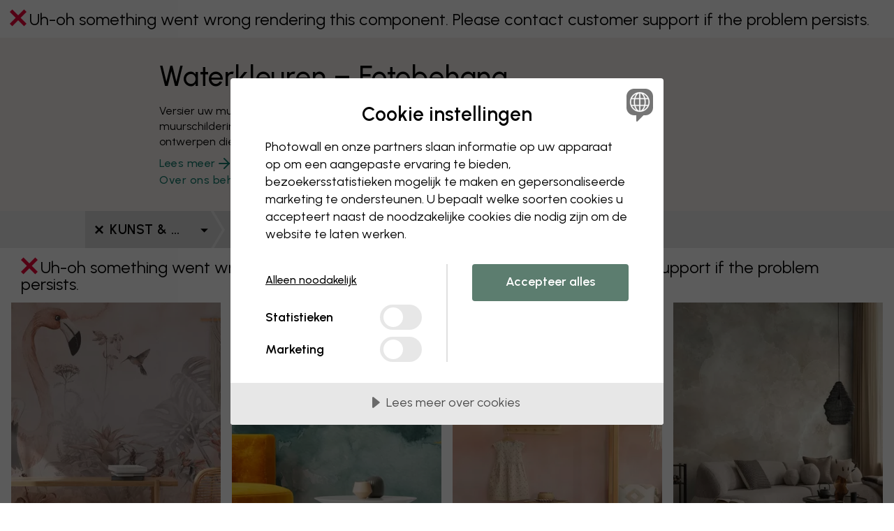

--- FILE ---
content_type: text/html; charset=UTF-8
request_url: https://www.photowall.nl/fotobehang/kunst-design/hedendaagse-kunst/schilderijen/waterkleuren
body_size: 55461
content:
<!DOCTYPE html>
<html lang="nl" class="html js_open-menu">
  <head>
                <script>
      window.dataLayer = window.dataLayer || [];
      dataLayer.push({
        isProduction:true,
        globalPath:"/wall-murals/art-design/contemporary-art/paintings/watercolours",
        pageType:"category"
      });
    </script>
        <script src="https://cdnjs.cloudflare.com/polyfill/v3/polyfill.min.js?version=4.8.0"></script>
          <script>
    window.dataLayer = window.dataLayer || [];
    window.PW = window.PW || {};
    window.PW.ga4dataLayer = window.PW.ga4dataLayer || [];
    window.PW.abtests = window.PW.abtests || {};
            window.PW.abtests['AB12'] = {
            experimentId: '',
            variationId: 0,
            isPaused: true,
        }
                    window.PW.abtests['AB34'] = {
            experimentId: '',
            variationId: 0,
            isPaused: true,
        }
                    window.PW.abtests['AB36'] = {
            experimentId: '',
            variationId: 0,
            isPaused: false,
        }
                    window.PW.ga4dataLayer.push({
                'event': 'experimentInitialized',
                'experimentName': 'AB36',
                'experimentId': '',
                'experimentVariant': '0',
            });
            </script>
            <script> cookieConsentSettings = { cmAdsDataRedaction: false, cmUrlPassthrough: true } </script>
<script src="//cdn.cookietractor.com/cookietractor.js" data-lang="nl-NL" data-id="c43aef67-1ece-4976-92df-c68fb831b838" data-disable-youtube-wrapper="true"></script>
          <title>Waterkleuren – Behang voor iedere ruimte – Photowall</title>
      <meta charset="utf-8">
      <meta http-equiv="X-UA-Compatible" content="IE=edge" />
      <meta name="viewport" content="width=device-width, initial-scale=1" />
      <meta name="p:domain_verify" content="8621ec1ddcb1dd8654aabb96d1923a7d"/>
                                  <meta name="description" content="Fleur het thuis op met dit populaire fotobehang uit de categorie Waterkleuren. Al ons behang is van de hoogste kwaliteit. De verzending is altijd gratis en snel." />
      
              <meta property="og:type" content="website">
<meta property="og:url" content="https://www.photowall.nl/fotobehang/kunst-design/hedendaagse-kunst/schilderijen/waterkleuren">
<meta property="og:title" content="Waterkleuren – Behang voor iedere ruimte – Photowall">
<meta property="og:description" content="Fleur het thuis op met dit populaire fotobehang uit de categorie Waterkleuren. Al ons behang is van de hoogste kwaliteit. De verzending is altijd gratis en snel.">
<meta property="og:image" content="https://assets.photowall.com/images/logos/photowall-social-media.png">
<meta property="og:image:width" content="1200">
<meta property="og:image:height" content="628">
<meta property="twitter:card" content="summary">
<meta property="twitter:title" content="Waterkleuren – Behang voor iedere ruimte – Photowall">
<meta property="twitter:description" content="Fleur het thuis op met dit populaire fotobehang uit de categorie Waterkleuren. Al ons behang is van de hoogste kwaliteit. De verzending is altijd gratis en snel.">
<meta property="twitter:image" content="https://assets.photowall.com/images/logos/photowall-social-media.png">
      
      
                        
                      <script type="text/javascript">
;window.NREUM||(NREUM={});NREUM.init={distributed_tracing:{enabled:true},privacy:{cookies_enabled:true},ajax:{deny_list:["bam.eu01.nr-data.net"]}};
window.NREUM||(NREUM={}),__nr_require=function(t,e,n){function r(n){if(!e[n]){var o=e[n]={exports:{}};t[n][0].call(o.exports,function(e){var o=t[n][1][e];return r(o||e)},o,o.exports)}return e[n].exports}if("function"==typeof __nr_require)return __nr_require;for(var o=0;o<n.length;o++)r(n[o]);return r}({1:[function(t,e,n){function r(t){try{s.console&&console.log(t)}catch(e){}}var o,i=t("ee"),a=t(31),s={};try{o=localStorage.getItem("__nr_flags").split(","),console&&"function"==typeof console.log&&(s.console=!0,o.indexOf("dev")!==-1&&(s.dev=!0),o.indexOf("nr_dev")!==-1&&(s.nrDev=!0))}catch(c){}s.nrDev&&i.on("internal-error",function(t){r(t.stack)}),s.dev&&i.on("fn-err",function(t,e,n){r(n.stack)}),s.dev&&(r("NR AGENT IN DEVELOPMENT MODE"),r("flags: "+a(s,function(t,e){return t}).join(", ")))},{}],2:[function(t,e,n){function r(t,e,n,r,s){try{l?l-=1:o(s||new UncaughtException(t,e,n),!0)}catch(f){try{i("ierr",[f,c.now(),!0])}catch(d){}}return"function"==typeof u&&u.apply(this,a(arguments))}function UncaughtException(t,e,n){this.message=t||"Uncaught error with no additional information",this.sourceURL=e,this.line=n}function o(t,e){var n=e?null:c.now();i("err",[t,n])}var i=t("handle"),a=t(32),s=t("ee"),c=t("loader"),f=t("gos"),u=window.onerror,d=!1,p="nr@seenError";if(!c.disabled){var l=0;c.features.err=!0,t(1),window.onerror=r;try{throw new Error}catch(h){"stack"in h&&(t(14),t(13),"addEventListener"in window&&t(7),c.xhrWrappable&&t(15),d=!0)}s.on("fn-start",function(t,e,n){d&&(l+=1)}),s.on("fn-err",function(t,e,n){d&&!n[p]&&(f(n,p,function(){return!0}),this.thrown=!0,o(n))}),s.on("fn-end",function(){d&&!this.thrown&&l>0&&(l-=1)}),s.on("internal-error",function(t){i("ierr",[t,c.now(),!0])})}},{}],3:[function(t,e,n){var r=t("loader");r.disabled||(r.features.ins=!0)},{}],4:[function(t,e,n){function r(){U++,L=g.hash,this[u]=y.now()}function o(){U--,g.hash!==L&&i(0,!0);var t=y.now();this[h]=~~this[h]+t-this[u],this[d]=t}function i(t,e){E.emit("newURL",[""+g,e])}function a(t,e){t.on(e,function(){this[e]=y.now()})}var s="-start",c="-end",f="-body",u="fn"+s,d="fn"+c,p="cb"+s,l="cb"+c,h="jsTime",m="fetch",v="addEventListener",w=window,g=w.location,y=t("loader");if(w[v]&&y.xhrWrappable&&!y.disabled){var x=t(11),b=t(12),E=t(9),R=t(7),O=t(14),T=t(8),S=t(15),P=t(10),M=t("ee"),C=M.get("tracer"),N=t(23);t(17),y.features.spa=!0;var L,U=0;M.on(u,r),b.on(p,r),P.on(p,r),M.on(d,o),b.on(l,o),P.on(l,o),M.buffer([u,d,"xhr-resolved"]),R.buffer([u]),O.buffer(["setTimeout"+c,"clearTimeout"+s,u]),S.buffer([u,"new-xhr","send-xhr"+s]),T.buffer([m+s,m+"-done",m+f+s,m+f+c]),E.buffer(["newURL"]),x.buffer([u]),b.buffer(["propagate",p,l,"executor-err","resolve"+s]),C.buffer([u,"no-"+u]),P.buffer(["new-jsonp","cb-start","jsonp-error","jsonp-end"]),a(T,m+s),a(T,m+"-done"),a(P,"new-jsonp"),a(P,"jsonp-end"),a(P,"cb-start"),E.on("pushState-end",i),E.on("replaceState-end",i),w[v]("hashchange",i,N(!0)),w[v]("load",i,N(!0)),w[v]("popstate",function(){i(0,U>1)},N(!0))}},{}],5:[function(t,e,n){function r(){var t=new PerformanceObserver(function(t,e){var n=t.getEntries();s(v,[n])});try{t.observe({entryTypes:["resource"]})}catch(e){}}function o(t){if(s(v,[window.performance.getEntriesByType(w)]),window.performance["c"+p])try{window.performance[h](m,o,!1)}catch(t){}else try{window.performance[h]("webkit"+m,o,!1)}catch(t){}}function i(t){}if(window.performance&&window.performance.timing&&window.performance.getEntriesByType){var a=t("ee"),s=t("handle"),c=t(14),f=t(13),u=t(6),d=t(23),p="learResourceTimings",l="addEventListener",h="removeEventListener",m="resourcetimingbufferfull",v="bstResource",w="resource",g="-start",y="-end",x="fn"+g,b="fn"+y,E="bstTimer",R="pushState",O=t("loader");if(!O.disabled){O.features.stn=!0,t(9),"addEventListener"in window&&t(7);var T=NREUM.o.EV;a.on(x,function(t,e){var n=t[0];n instanceof T&&(this.bstStart=O.now())}),a.on(b,function(t,e){var n=t[0];n instanceof T&&s("bst",[n,e,this.bstStart,O.now()])}),c.on(x,function(t,e,n){this.bstStart=O.now(),this.bstType=n}),c.on(b,function(t,e){s(E,[e,this.bstStart,O.now(),this.bstType])}),f.on(x,function(){this.bstStart=O.now()}),f.on(b,function(t,e){s(E,[e,this.bstStart,O.now(),"requestAnimationFrame"])}),a.on(R+g,function(t){this.time=O.now(),this.startPath=location.pathname+location.hash}),a.on(R+y,function(t){s("bstHist",[location.pathname+location.hash,this.startPath,this.time])}),u()?(s(v,[window.performance.getEntriesByType("resource")]),r()):l in window.performance&&(window.performance["c"+p]?window.performance[l](m,o,d(!1)):window.performance[l]("webkit"+m,o,d(!1))),document[l]("scroll",i,d(!1)),document[l]("keypress",i,d(!1)),document[l]("click",i,d(!1))}}},{}],6:[function(t,e,n){e.exports=function(){return"PerformanceObserver"in window&&"function"==typeof window.PerformanceObserver}},{}],7:[function(t,e,n){function r(t){for(var e=t;e&&!e.hasOwnProperty(u);)e=Object.getPrototypeOf(e);e&&o(e)}function o(t){s.inPlace(t,[u,d],"-",i)}function i(t,e){return t[1]}var a=t("ee").get("events"),s=t("wrap-function")(a,!0),c=t("gos"),f=XMLHttpRequest,u="addEventListener",d="removeEventListener";e.exports=a,"getPrototypeOf"in Object?(r(document),r(window),r(f.prototype)):f.prototype.hasOwnProperty(u)&&(o(window),o(f.prototype)),a.on(u+"-start",function(t,e){var n=t[1];if(null!==n&&("function"==typeof n||"object"==typeof n)){var r=c(n,"nr@wrapped",function(){function t(){if("function"==typeof n.handleEvent)return n.handleEvent.apply(n,arguments)}var e={object:t,"function":n}[typeof n];return e?s(e,"fn-",null,e.name||"anonymous"):n});this.wrapped=t[1]=r}}),a.on(d+"-start",function(t){t[1]=this.wrapped||t[1]})},{}],8:[function(t,e,n){function r(t,e,n){var r=t[e];"function"==typeof r&&(t[e]=function(){var t=i(arguments),e={};o.emit(n+"before-start",[t],e);var a;e[m]&&e[m].dt&&(a=e[m].dt);var s=r.apply(this,t);return o.emit(n+"start",[t,a],s),s.then(function(t){return o.emit(n+"end",[null,t],s),t},function(t){throw o.emit(n+"end",[t],s),t})})}var o=t("ee").get("fetch"),i=t(32),a=t(31);e.exports=o;var s=window,c="fetch-",f=c+"body-",u=["arrayBuffer","blob","json","text","formData"],d=s.Request,p=s.Response,l=s.fetch,h="prototype",m="nr@context";d&&p&&l&&(a(u,function(t,e){r(d[h],e,f),r(p[h],e,f)}),r(s,"fetch",c),o.on(c+"end",function(t,e){var n=this;if(e){var r=e.headers.get("content-length");null!==r&&(n.rxSize=r),o.emit(c+"done",[null,e],n)}else o.emit(c+"done",[t],n)}))},{}],9:[function(t,e,n){var r=t("ee").get("history"),o=t("wrap-function")(r);e.exports=r;var i=window.history&&window.history.constructor&&window.history.constructor.prototype,a=window.history;i&&i.pushState&&i.replaceState&&(a=i),o.inPlace(a,["pushState","replaceState"],"-")},{}],10:[function(t,e,n){function r(t){function e(){f.emit("jsonp-end",[],l),t.removeEventListener("load",e,c(!1)),t.removeEventListener("error",n,c(!1))}function n(){f.emit("jsonp-error",[],l),f.emit("jsonp-end",[],l),t.removeEventListener("load",e,c(!1)),t.removeEventListener("error",n,c(!1))}var r=t&&"string"==typeof t.nodeName&&"script"===t.nodeName.toLowerCase();if(r){var o="function"==typeof t.addEventListener;if(o){var a=i(t.src);if(a){var d=s(a),p="function"==typeof d.parent[d.key];if(p){var l={};u.inPlace(d.parent,[d.key],"cb-",l),t.addEventListener("load",e,c(!1)),t.addEventListener("error",n,c(!1)),f.emit("new-jsonp",[t.src],l)}}}}}function o(){return"addEventListener"in window}function i(t){var e=t.match(d);return e?e[1]:null}function a(t,e){var n=t.match(l),r=n[1],o=n[3];return o?a(o,e[r]):e[r]}function s(t){var e=t.match(p);return e&&e.length>=3?{key:e[2],parent:a(e[1],window)}:{key:t,parent:window}}var c=t(23),f=t("ee").get("jsonp"),u=t("wrap-function")(f);if(e.exports=f,o()){var d=/[?&](?:callback|cb)=([^&#]+)/,p=/(.*)\.([^.]+)/,l=/^(\w+)(\.|$)(.*)$/,h=["appendChild","insertBefore","replaceChild"];Node&&Node.prototype&&Node.prototype.appendChild?u.inPlace(Node.prototype,h,"dom-"):(u.inPlace(HTMLElement.prototype,h,"dom-"),u.inPlace(HTMLHeadElement.prototype,h,"dom-"),u.inPlace(HTMLBodyElement.prototype,h,"dom-")),f.on("dom-start",function(t){r(t[0])})}},{}],11:[function(t,e,n){var r=t("ee").get("mutation"),o=t("wrap-function")(r),i=NREUM.o.MO;e.exports=r,i&&(window.MutationObserver=function(t){return this instanceof i?new i(o(t,"fn-")):i.apply(this,arguments)},MutationObserver.prototype=i.prototype)},{}],12:[function(t,e,n){function r(t){var e=i.context(),n=s(t,"executor-",e,null,!1),r=new f(n);return i.context(r).getCtx=function(){return e},r}var o=t("wrap-function"),i=t("ee").get("promise"),a=t("ee").getOrSetContext,s=o(i),c=t(31),f=NREUM.o.PR;e.exports=i,f&&(window.Promise=r,["all","race"].forEach(function(t){var e=f[t];f[t]=function(n){function r(t){return function(){i.emit("propagate",[null,!o],a,!1,!1),o=o||!t}}var o=!1;c(n,function(e,n){Promise.resolve(n).then(r("all"===t),r(!1))});var a=e.apply(f,arguments),s=f.resolve(a);return s}}),["resolve","reject"].forEach(function(t){var e=f[t];f[t]=function(t){var n=e.apply(f,arguments);return t!==n&&i.emit("propagate",[t,!0],n,!1,!1),n}}),f.prototype["catch"]=function(t){return this.then(null,t)},f.prototype=Object.create(f.prototype,{constructor:{value:r}}),c(Object.getOwnPropertyNames(f),function(t,e){try{r[e]=f[e]}catch(n){}}),o.wrapInPlace(f.prototype,"then",function(t){return function(){var e=this,n=o.argsToArray.apply(this,arguments),r=a(e);r.promise=e,n[0]=s(n[0],"cb-",r,null,!1),n[1]=s(n[1],"cb-",r,null,!1);var c=t.apply(this,n);return r.nextPromise=c,i.emit("propagate",[e,!0],c,!1,!1),c}}),i.on("executor-start",function(t){t[0]=s(t[0],"resolve-",this,null,!1),t[1]=s(t[1],"resolve-",this,null,!1)}),i.on("executor-err",function(t,e,n){t[1](n)}),i.on("cb-end",function(t,e,n){i.emit("propagate",[n,!0],this.nextPromise,!1,!1)}),i.on("propagate",function(t,e,n){this.getCtx&&!e||(this.getCtx=function(){if(t instanceof Promise)var e=i.context(t);return e&&e.getCtx?e.getCtx():this})}),r.toString=function(){return""+f})},{}],13:[function(t,e,n){var r=t("ee").get("raf"),o=t("wrap-function")(r),i="equestAnimationFrame";e.exports=r,o.inPlace(window,["r"+i,"mozR"+i,"webkitR"+i,"msR"+i],"raf-"),r.on("raf-start",function(t){t[0]=o(t[0],"fn-")})},{}],14:[function(t,e,n){function r(t,e,n){t[0]=a(t[0],"fn-",null,n)}function o(t,e,n){this.method=n,this.timerDuration=isNaN(t[1])?0:+t[1],t[0]=a(t[0],"fn-",this,n)}var i=t("ee").get("timer"),a=t("wrap-function")(i),s="setTimeout",c="setInterval",f="clearTimeout",u="-start",d="-";e.exports=i,a.inPlace(window,[s,"setImmediate"],s+d),a.inPlace(window,[c],c+d),a.inPlace(window,[f,"clearImmediate"],f+d),i.on(c+u,r),i.on(s+u,o)},{}],15:[function(t,e,n){function r(t,e){d.inPlace(e,["onreadystatechange"],"fn-",s)}function o(){var t=this,e=u.context(t);t.readyState>3&&!e.resolved&&(e.resolved=!0,u.emit("xhr-resolved",[],t)),d.inPlace(t,y,"fn-",s)}function i(t){x.push(t),m&&(E?E.then(a):w?w(a):(R=-R,O.data=R))}function a(){for(var t=0;t<x.length;t++)r([],x[t]);x.length&&(x=[])}function s(t,e){return e}function c(t,e){for(var n in t)e[n]=t[n];return e}t(7);var f=t("ee"),u=f.get("xhr"),d=t("wrap-function")(u),p=t(23),l=NREUM.o,h=l.XHR,m=l.MO,v=l.PR,w=l.SI,g="readystatechange",y=["onload","onerror","onabort","onloadstart","onloadend","onprogress","ontimeout"],x=[];e.exports=u;var b=window.XMLHttpRequest=function(t){var e=new h(t);try{u.emit("new-xhr",[e],e),e.addEventListener(g,o,p(!1))}catch(n){try{u.emit("internal-error",[n])}catch(r){}}return e};if(c(h,b),b.prototype=h.prototype,d.inPlace(b.prototype,["open","send"],"-xhr-",s),u.on("send-xhr-start",function(t,e){r(t,e),i(e)}),u.on("open-xhr-start",r),m){var E=v&&v.resolve();if(!w&&!v){var R=1,O=document.createTextNode(R);new m(a).observe(O,{characterData:!0})}}else f.on("fn-end",function(t){t[0]&&t[0].type===g||a()})},{}],16:[function(t,e,n){function r(t){if(!s(t))return null;var e=window.NREUM;if(!e.loader_config)return null;var n=(e.loader_config.accountID||"").toString()||null,r=(e.loader_config.agentID||"").toString()||null,f=(e.loader_config.trustKey||"").toString()||null;if(!n||!r)return null;var h=l.generateSpanId(),m=l.generateTraceId(),v=Date.now(),w={spanId:h,traceId:m,timestamp:v};return(t.sameOrigin||c(t)&&p())&&(w.traceContextParentHeader=o(h,m),w.traceContextStateHeader=i(h,v,n,r,f)),(t.sameOrigin&&!u()||!t.sameOrigin&&c(t)&&d())&&(w.newrelicHeader=a(h,m,v,n,r,f)),w}function o(t,e){return"00-"+e+"-"+t+"-01"}function i(t,e,n,r,o){var i=0,a="",s=1,c="",f="";return o+"@nr="+i+"-"+s+"-"+n+"-"+r+"-"+t+"-"+a+"-"+c+"-"+f+"-"+e}function a(t,e,n,r,o,i){var a="btoa"in window&&"function"==typeof window.btoa;if(!a)return null;var s={v:[0,1],d:{ty:"Browser",ac:r,ap:o,id:t,tr:e,ti:n}};return i&&r!==i&&(s.d.tk=i),btoa(JSON.stringify(s))}function s(t){return f()&&c(t)}function c(t){var e=!1,n={};if("init"in NREUM&&"distributed_tracing"in NREUM.init&&(n=NREUM.init.distributed_tracing),t.sameOrigin)e=!0;else if(n.allowed_origins instanceof Array)for(var r=0;r<n.allowed_origins.length;r++){var o=h(n.allowed_origins[r]);if(t.hostname===o.hostname&&t.protocol===o.protocol&&t.port===o.port){e=!0;break}}return e}function f(){return"init"in NREUM&&"distributed_tracing"in NREUM.init&&!!NREUM.init.distributed_tracing.enabled}function u(){return"init"in NREUM&&"distributed_tracing"in NREUM.init&&!!NREUM.init.distributed_tracing.exclude_newrelic_header}function d(){return"init"in NREUM&&"distributed_tracing"in NREUM.init&&NREUM.init.distributed_tracing.cors_use_newrelic_header!==!1}function p(){return"init"in NREUM&&"distributed_tracing"in NREUM.init&&!!NREUM.init.distributed_tracing.cors_use_tracecontext_headers}var l=t(28),h=t(18);e.exports={generateTracePayload:r,shouldGenerateTrace:s}},{}],17:[function(t,e,n){function r(t){var e=this.params,n=this.metrics;if(!this.ended){this.ended=!0;for(var r=0;r<p;r++)t.removeEventListener(d[r],this.listener,!1);return e.protocol&&"data"===e.protocol?void g("Ajax/DataUrl/Excluded"):void(e.aborted||(n.duration=a.now()-this.startTime,this.loadCaptureCalled||4!==t.readyState?null==e.status&&(e.status=0):i(this,t),n.cbTime=this.cbTime,s("xhr",[e,n,this.startTime,this.endTime,"xhr"],this)))}}function o(t,e){var n=c(e),r=t.params;r.hostname=n.hostname,r.port=n.port,r.protocol=n.protocol,r.host=n.hostname+":"+n.port,r.pathname=n.pathname,t.parsedOrigin=n,t.sameOrigin=n.sameOrigin}function i(t,e){t.params.status=e.status;var n=v(e,t.lastSize);if(n&&(t.metrics.rxSize=n),t.sameOrigin){var r=e.getResponseHeader("X-NewRelic-App-Data");r&&(t.params.cat=r.split(", ").pop())}t.loadCaptureCalled=!0}var a=t("loader");if(a.xhrWrappable&&!a.disabled){var s=t("handle"),c=t(18),f=t(16).generateTracePayload,u=t("ee"),d=["load","error","abort","timeout"],p=d.length,l=t("id"),h=t(24),m=t(22),v=t(19),w=t(23),g=t(25).recordSupportability,y=NREUM.o.REQ,x=window.XMLHttpRequest;a.features.xhr=!0,t(15),t(8),u.on("new-xhr",function(t){var e=this;e.totalCbs=0,e.called=0,e.cbTime=0,e.end=r,e.ended=!1,e.xhrGuids={},e.lastSize=null,e.loadCaptureCalled=!1,e.params=this.params||{},e.metrics=this.metrics||{},t.addEventListener("load",function(n){i(e,t)},w(!1)),h&&(h>34||h<10)||t.addEventListener("progress",function(t){e.lastSize=t.loaded},w(!1))}),u.on("open-xhr-start",function(t){this.params={method:t[0]},o(this,t[1]),this.metrics={}}),u.on("open-xhr-end",function(t,e){"loader_config"in NREUM&&"xpid"in NREUM.loader_config&&this.sameOrigin&&e.setRequestHeader("X-NewRelic-ID",NREUM.loader_config.xpid);var n=f(this.parsedOrigin);if(n){var r=!1;n.newrelicHeader&&(e.setRequestHeader("newrelic",n.newrelicHeader),r=!0),n.traceContextParentHeader&&(e.setRequestHeader("traceparent",n.traceContextParentHeader),n.traceContextStateHeader&&e.setRequestHeader("tracestate",n.traceContextStateHeader),r=!0),r&&(this.dt=n)}}),u.on("send-xhr-start",function(t,e){var n=this.metrics,r=t[0],o=this;if(n&&r){var i=m(r);i&&(n.txSize=i)}this.startTime=a.now(),this.listener=function(t){try{"abort"!==t.type||o.loadCaptureCalled||(o.params.aborted=!0),("load"!==t.type||o.called===o.totalCbs&&(o.onloadCalled||"function"!=typeof e.onload))&&o.end(e)}catch(n){try{u.emit("internal-error",[n])}catch(r){}}};for(var s=0;s<p;s++)e.addEventListener(d[s],this.listener,w(!1))}),u.on("xhr-cb-time",function(t,e,n){this.cbTime+=t,e?this.onloadCalled=!0:this.called+=1,this.called!==this.totalCbs||!this.onloadCalled&&"function"==typeof n.onload||this.end(n)}),u.on("xhr-load-added",function(t,e){var n=""+l(t)+!!e;this.xhrGuids&&!this.xhrGuids[n]&&(this.xhrGuids[n]=!0,this.totalCbs+=1)}),u.on("xhr-load-removed",function(t,e){var n=""+l(t)+!!e;this.xhrGuids&&this.xhrGuids[n]&&(delete this.xhrGuids[n],this.totalCbs-=1)}),u.on("xhr-resolved",function(){this.endTime=a.now()}),u.on("addEventListener-end",function(t,e){e instanceof x&&"load"===t[0]&&u.emit("xhr-load-added",[t[1],t[2]],e)}),u.on("removeEventListener-end",function(t,e){e instanceof x&&"load"===t[0]&&u.emit("xhr-load-removed",[t[1],t[2]],e)}),u.on("fn-start",function(t,e,n){e instanceof x&&("onload"===n&&(this.onload=!0),("load"===(t[0]&&t[0].type)||this.onload)&&(this.xhrCbStart=a.now()))}),u.on("fn-end",function(t,e){this.xhrCbStart&&u.emit("xhr-cb-time",[a.now()-this.xhrCbStart,this.onload,e],e)}),u.on("fetch-before-start",function(t){function e(t,e){var n=!1;return e.newrelicHeader&&(t.set("newrelic",e.newrelicHeader),n=!0),e.traceContextParentHeader&&(t.set("traceparent",e.traceContextParentHeader),e.traceContextStateHeader&&t.set("tracestate",e.traceContextStateHeader),n=!0),n}var n,r=t[1]||{};"string"==typeof t[0]?n=t[0]:t[0]&&t[0].url?n=t[0].url:window.URL&&t[0]&&t[0]instanceof URL&&(n=t[0].href),n&&(this.parsedOrigin=c(n),this.sameOrigin=this.parsedOrigin.sameOrigin);var o=f(this.parsedOrigin);if(o&&(o.newrelicHeader||o.traceContextParentHeader))if("string"==typeof t[0]||window.URL&&t[0]&&t[0]instanceof URL){var i={};for(var a in r)i[a]=r[a];i.headers=new Headers(r.headers||{}),e(i.headers,o)&&(this.dt=o),t.length>1?t[1]=i:t.push(i)}else t[0]&&t[0].headers&&e(t[0].headers,o)&&(this.dt=o)}),u.on("fetch-start",function(t,e){this.params={},this.metrics={},this.startTime=a.now(),this.dt=e,t.length>=1&&(this.target=t[0]),t.length>=2&&(this.opts=t[1]);var n,r=this.opts||{},i=this.target;if("string"==typeof i?n=i:"object"==typeof i&&i instanceof y?n=i.url:window.URL&&"object"==typeof i&&i instanceof URL&&(n=i.href),o(this,n),"data"!==this.params.protocol){var s=(""+(i&&i instanceof y&&i.method||r.method||"GET")).toUpperCase();this.params.method=s,this.txSize=m(r.body)||0}}),u.on("fetch-done",function(t,e){if(this.endTime=a.now(),this.params||(this.params={}),"data"===this.params.protocol)return void g("Ajax/DataUrl/Excluded");this.params.status=e?e.status:0;var n;"string"==typeof this.rxSize&&this.rxSize.length>0&&(n=+this.rxSize);var r={txSize:this.txSize,rxSize:n,duration:a.now()-this.startTime};s("xhr",[this.params,r,this.startTime,this.endTime,"fetch"],this)})}},{}],18:[function(t,e,n){var r={};e.exports=function(t){if(t in r)return r[t];if(0===(t||"").indexOf("data:"))return{protocol:"data"};var e=document.createElement("a"),n=window.location,o={};e.href=t,o.port=e.port;var i=e.href.split("://");!o.port&&i[1]&&(o.port=i[1].split("/")[0].split("@").pop().split(":")[1]),o.port&&"0"!==o.port||(o.port="https"===i[0]?"443":"80"),o.hostname=e.hostname||n.hostname,o.pathname=e.pathname,o.protocol=i[0],"/"!==o.pathname.charAt(0)&&(o.pathname="/"+o.pathname);var a=!e.protocol||":"===e.protocol||e.protocol===n.protocol,s=e.hostname===document.domain&&e.port===n.port;return o.sameOrigin=a&&(!e.hostname||s),"/"===o.pathname&&(r[t]=o),o}},{}],19:[function(t,e,n){function r(t,e){var n=t.responseType;return"json"===n&&null!==e?e:"arraybuffer"===n||"blob"===n||"json"===n?o(t.response):"text"===n||""===n||void 0===n?o(t.responseText):void 0}var o=t(22);e.exports=r},{}],20:[function(t,e,n){function r(){}function o(t,e,n,r){return function(){return u.recordSupportability("API/"+e+"/called"),i(t+e,[f.now()].concat(s(arguments)),n?null:this,r),n?void 0:this}}var i=t("handle"),a=t(31),s=t(32),c=t("ee").get("tracer"),f=t("loader"),u=t(25),d=NREUM;"undefined"==typeof window.newrelic&&(newrelic=d);var p=["setPageViewName","setCustomAttribute","setErrorHandler","finished","addToTrace","inlineHit","addRelease"],l="api-",h=l+"ixn-";a(p,function(t,e){d[e]=o(l,e,!0,"api")}),d.addPageAction=o(l,"addPageAction",!0),d.setCurrentRouteName=o(l,"routeName",!0),e.exports=newrelic,d.interaction=function(){return(new r).get()};var m=r.prototype={createTracer:function(t,e){var n={},r=this,o="function"==typeof e;return i(h+"tracer",[f.now(),t,n],r),function(){if(c.emit((o?"":"no-")+"fn-start",[f.now(),r,o],n),o)try{return e.apply(this,arguments)}catch(t){throw c.emit("fn-err",[arguments,this,t],n),t}finally{c.emit("fn-end",[f.now()],n)}}}};a("actionText,setName,setAttribute,save,ignore,onEnd,getContext,end,get".split(","),function(t,e){m[e]=o(h,e)}),newrelic.noticeError=function(t,e){"string"==typeof t&&(t=new Error(t)),u.recordSupportability("API/noticeError/called"),i("err",[t,f.now(),!1,e])}},{}],21:[function(t,e,n){function r(t){if(NREUM.init){for(var e=NREUM.init,n=t.split("."),r=0;r<n.length-1;r++)if(e=e[n[r]],"object"!=typeof e)return;return e=e[n[n.length-1]]}}e.exports={getConfiguration:r}},{}],22:[function(t,e,n){e.exports=function(t){if("string"==typeof t&&t.length)return t.length;if("object"==typeof t){if("undefined"!=typeof ArrayBuffer&&t instanceof ArrayBuffer&&t.byteLength)return t.byteLength;if("undefined"!=typeof Blob&&t instanceof Blob&&t.size)return t.size;if(!("undefined"!=typeof FormData&&t instanceof FormData))try{return JSON.stringify(t).length}catch(e){return}}}},{}],23:[function(t,e,n){var r=!1;try{var o=Object.defineProperty({},"passive",{get:function(){r=!0}});window.addEventListener("testPassive",null,o),window.removeEventListener("testPassive",null,o)}catch(i){}e.exports=function(t){return r?{passive:!0,capture:!!t}:!!t}},{}],24:[function(t,e,n){var r=0,o=navigator.userAgent.match(/Firefox[\/\s](\d+\.\d+)/);o&&(r=+o[1]),e.exports=r},{}],25:[function(t,e,n){function r(t,e){var n=[a,t,{name:t},e];return i("storeMetric",n,null,"api"),n}function o(t,e){var n=[s,t,{name:t},e];return i("storeEventMetrics",n,null,"api"),n}var i=t("handle"),a="sm",s="cm";e.exports={constants:{SUPPORTABILITY_METRIC:a,CUSTOM_METRIC:s},recordSupportability:r,recordCustom:o}},{}],26:[function(t,e,n){function r(){return s.exists&&performance.now?Math.round(performance.now()):(i=Math.max((new Date).getTime(),i))-a}function o(){return i}var i=(new Date).getTime(),a=i,s=t(33);e.exports=r,e.exports.offset=a,e.exports.getLastTimestamp=o},{}],27:[function(t,e,n){function r(t,e){var n=t.getEntries();n.forEach(function(t){"first-paint"===t.name?l("timing",["fp",Math.floor(t.startTime)]):"first-contentful-paint"===t.name&&l("timing",["fcp",Math.floor(t.startTime)])})}function o(t,e){var n=t.getEntries();if(n.length>0){var r=n[n.length-1];if(f&&f<r.startTime)return;var o=[r],i=a({});i&&o.push(i),l("lcp",o)}}function i(t){t.getEntries().forEach(function(t){t.hadRecentInput||l("cls",[t])})}function a(t){var e=navigator.connection||navigator.mozConnection||navigator.webkitConnection;if(e)return e.type&&(t["net-type"]=e.type),e.effectiveType&&(t["net-etype"]=e.effectiveType),e.rtt&&(t["net-rtt"]=e.rtt),e.downlink&&(t["net-dlink"]=e.downlink),t}function s(t){if(t instanceof w&&!y){var e=Math.round(t.timeStamp),n={type:t.type};a(n),e<=h.now()?n.fid=h.now()-e:e>h.offset&&e<=Date.now()?(e-=h.offset,n.fid=h.now()-e):e=h.now(),y=!0,l("timing",["fi",e,n])}}function c(t){"hidden"===t&&(f=h.now(),l("pageHide",[f]))}if(!("init"in NREUM&&"page_view_timing"in NREUM.init&&"enabled"in NREUM.init.page_view_timing&&NREUM.init.page_view_timing.enabled===!1)){var f,u,d,p,l=t("handle"),h=t("loader"),m=t(30),v=t(23),w=NREUM.o.EV;if("PerformanceObserver"in window&&"function"==typeof window.PerformanceObserver){u=new PerformanceObserver(r);try{u.observe({entryTypes:["paint"]})}catch(g){}d=new PerformanceObserver(o);try{d.observe({entryTypes:["largest-contentful-paint"]})}catch(g){}p=new PerformanceObserver(i);try{p.observe({type:"layout-shift",buffered:!0})}catch(g){}}if("addEventListener"in document){var y=!1,x=["click","keydown","mousedown","pointerdown","touchstart"];x.forEach(function(t){document.addEventListener(t,s,v(!1))})}m(c)}},{}],28:[function(t,e,n){function r(){function t(){return e?15&e[n++]:16*Math.random()|0}var e=null,n=0,r=window.crypto||window.msCrypto;r&&r.getRandomValues&&(e=r.getRandomValues(new Uint8Array(31)));for(var o,i="xxxxxxxx-xxxx-4xxx-yxxx-xxxxxxxxxxxx",a="",s=0;s<i.length;s++)o=i[s],"x"===o?a+=t().toString(16):"y"===o?(o=3&t()|8,a+=o.toString(16)):a+=o;return a}function o(){return a(16)}function i(){return a(32)}function a(t){function e(){return n?15&n[r++]:16*Math.random()|0}var n=null,r=0,o=window.crypto||window.msCrypto;o&&o.getRandomValues&&Uint8Array&&(n=o.getRandomValues(new Uint8Array(t)));for(var i=[],a=0;a<t;a++)i.push(e().toString(16));return i.join("")}e.exports={generateUuid:r,generateSpanId:o,generateTraceId:i}},{}],29:[function(t,e,n){function r(t,e){if(!o)return!1;if(t!==o)return!1;if(!e)return!0;if(!i)return!1;for(var n=i.split("."),r=e.split("."),a=0;a<r.length;a++)if(r[a]!==n[a])return!1;return!0}var o=null,i=null,a=/Version\/(\S+)\s+Safari/;if(navigator.userAgent){var s=navigator.userAgent,c=s.match(a);c&&s.indexOf("Chrome")===-1&&s.indexOf("Chromium")===-1&&(o="Safari",i=c[1])}e.exports={agent:o,version:i,match:r}},{}],30:[function(t,e,n){function r(t){function e(){t(s&&document[s]?document[s]:document[i]?"hidden":"visible")}"addEventListener"in document&&a&&document.addEventListener(a,e,o(!1))}var o=t(23);e.exports=r;var i,a,s;"undefined"!=typeof document.hidden?(i="hidden",a="visibilitychange",s="visibilityState"):"undefined"!=typeof document.msHidden?(i="msHidden",a="msvisibilitychange"):"undefined"!=typeof document.webkitHidden&&(i="webkitHidden",a="webkitvisibilitychange",s="webkitVisibilityState")},{}],31:[function(t,e,n){function r(t,e){var n=[],r="",i=0;for(r in t)o.call(t,r)&&(n[i]=e(r,t[r]),i+=1);return n}var o=Object.prototype.hasOwnProperty;e.exports=r},{}],32:[function(t,e,n){function r(t,e,n){e||(e=0),"undefined"==typeof n&&(n=t?t.length:0);for(var r=-1,o=n-e||0,i=Array(o<0?0:o);++r<o;)i[r]=t[e+r];return i}e.exports=r},{}],33:[function(t,e,n){e.exports={exists:"undefined"!=typeof window.performance&&window.performance.timing&&"undefined"!=typeof window.performance.timing.navigationStart}},{}],ee:[function(t,e,n){function r(){}function o(t){function e(t){return t&&t instanceof r?t:t?f(t,c,a):a()}function n(n,r,o,i,a){if(a!==!1&&(a=!0),!l.aborted||i){t&&a&&t(n,r,o);for(var s=e(o),c=m(n),f=c.length,u=0;u<f;u++)c[u].apply(s,r);var p=d[y[n]];return p&&p.push([x,n,r,s]),s}}function i(t,e){g[t]=m(t).concat(e)}function h(t,e){var n=g[t];if(n)for(var r=0;r<n.length;r++)n[r]===e&&n.splice(r,1)}function m(t){return g[t]||[]}function v(t){return p[t]=p[t]||o(n)}function w(t,e){l.aborted||u(t,function(t,n){e=e||"feature",y[n]=e,e in d||(d[e]=[])})}var g={},y={},x={on:i,addEventListener:i,removeEventListener:h,emit:n,get:v,listeners:m,context:e,buffer:w,abort:s,aborted:!1};return x}function i(t){return f(t,c,a)}function a(){return new r}function s(){(d.api||d.feature)&&(l.aborted=!0,d=l.backlog={})}var c="nr@context",f=t("gos"),u=t(31),d={},p={},l=e.exports=o();e.exports.getOrSetContext=i,l.backlog=d},{}],gos:[function(t,e,n){function r(t,e,n){if(o.call(t,e))return t[e];var r=n();if(Object.defineProperty&&Object.keys)try{return Object.defineProperty(t,e,{value:r,writable:!0,enumerable:!1}),r}catch(i){}return t[e]=r,r}var o=Object.prototype.hasOwnProperty;e.exports=r},{}],handle:[function(t,e,n){function r(t,e,n,r){o.buffer([t],r),o.emit(t,e,n)}var o=t("ee").get("handle");e.exports=r,r.ee=o},{}],id:[function(t,e,n){function r(t){var e=typeof t;return!t||"object"!==e&&"function"!==e?-1:t===window?0:a(t,i,function(){return o++})}var o=1,i="nr@id",a=t("gos");e.exports=r},{}],loader:[function(t,e,n){function r(){if(!T++){var t=O.info=NREUM.info,e=m.getElementsByTagName("script")[0];if(setTimeout(f.abort,3e4),!(t&&t.licenseKey&&t.applicationID&&e))return f.abort();c(E,function(e,n){t[e]||(t[e]=n)});var n=a();s("mark",["onload",n+O.offset],null,"api"),s("timing",["load",n]);var r=m.createElement("script");0===t.agent.indexOf("http://")||0===t.agent.indexOf("https://")?r.src=t.agent:r.src=l+"://"+t.agent,e.parentNode.insertBefore(r,e)}}function o(){"complete"===m.readyState&&i()}function i(){s("mark",["domContent",a()+O.offset],null,"api")}var a=t(26),s=t("handle"),c=t(31),f=t("ee"),u=t(29),d=t(21),p=t(23),l=d.getConfiguration("ssl")===!1?"http":"https",h=window,m=h.document,v="addEventListener",w="attachEvent",g=h.XMLHttpRequest,y=g&&g.prototype,x=!1;NREUM.o={ST:setTimeout,SI:h.setImmediate,CT:clearTimeout,XHR:g,REQ:h.Request,EV:h.Event,PR:h.Promise,MO:h.MutationObserver};var b=""+location,E={beacon:"bam.nr-data.net",errorBeacon:"bam.nr-data.net",agent:"js-agent.newrelic.com/nr-spa-1216.min.js"},R=g&&y&&y[v]&&!/CriOS/.test(navigator.userAgent),O=e.exports={offset:a.getLastTimestamp(),now:a,origin:b,features:{},xhrWrappable:R,userAgent:u,disabled:x};if(!x){t(20),t(27),m[v]?(m[v]("DOMContentLoaded",i,p(!1)),h[v]("load",r,p(!1))):(m[w]("onreadystatechange",o),h[w]("onload",r)),s("mark",["firstbyte",a.getLastTimestamp()],null,"api");var T=0}},{}],"wrap-function":[function(t,e,n){function r(t,e){function n(e,n,r,c,f){function nrWrapper(){var i,a,u,p;try{a=this,i=d(arguments),u="function"==typeof r?r(i,a):r||{}}catch(l){o([l,"",[i,a,c],u],t)}s(n+"start",[i,a,c],u,f);try{return p=e.apply(a,i)}catch(h){throw s(n+"err",[i,a,h],u,f),h}finally{s(n+"end",[i,a,p],u,f)}}return a(e)?e:(n||(n=""),nrWrapper[p]=e,i(e,nrWrapper,t),nrWrapper)}function r(t,e,r,o,i){r||(r="");var s,c,f,u="-"===r.charAt(0);for(f=0;f<e.length;f++)c=e[f],s=t[c],a(s)||(t[c]=n(s,u?c+r:r,o,c,i))}function s(n,r,i,a){if(!h||e){var s=h;h=!0;try{t.emit(n,r,i,e,a)}catch(c){o([c,n,r,i],t)}h=s}}return t||(t=u),n.inPlace=r,n.flag=p,n}function o(t,e){e||(e=u);try{e.emit("internal-error",t)}catch(n){}}function i(t,e,n){if(Object.defineProperty&&Object.keys)try{var r=Object.keys(t);return r.forEach(function(n){Object.defineProperty(e,n,{get:function(){return t[n]},set:function(e){return t[n]=e,e}})}),e}catch(i){o([i],n)}for(var a in t)l.call(t,a)&&(e[a]=t[a]);return e}function a(t){return!(t&&t instanceof Function&&t.apply&&!t[p])}function s(t,e){var n=e(t);return n[p]=t,i(t,n,u),n}function c(t,e,n){var r=t[e];t[e]=s(r,n)}function f(){for(var t=arguments.length,e=new Array(t),n=0;n<t;++n)e[n]=arguments[n];return e}var u=t("ee"),d=t(32),p="nr@original",l=Object.prototype.hasOwnProperty,h=!1;e.exports=r,e.exports.wrapFunction=s,e.exports.wrapInPlace=c,e.exports.argsToArray=f},{}]},{},["loader",2,17,5,3,4]);
;NREUM.loader_config={accountID:"3380449",trustKey:"3380449",agentID:"452893068",licenseKey:"NRJS-1c8600b58535bb6b689",applicationID:"452893068"}
;NREUM.info={beacon:"bam.eu01.nr-data.net",errorBeacon:"bam.eu01.nr-data.net",licenseKey:"NRJS-1c8600b58535bb6b689",applicationID:"452893068",sa:1}
</script>
      
                        
    <link rel="next" href="https://www.photowall.nl/fotobehang/kunst-design/hedendaagse-kunst/schilderijen/waterkleuren?f=97&amp;l=192">
              
                                <link rel="alternate" href="https://www.photowall.com/au/wall-murals/art-design/contemporary-art/paintings/watercolours" hreflang="en-au" />
                  <link rel="alternate" href="https://www.photowall.at/fototapete/kunst-design/zeitgenossische-kunst/gemalde/wasserfarben" hreflang="de-at" />
                  <link rel="alternate" href="https://www.photowall.com/be-nl/fotobehang/kunst-design/hedendaagse-kunst/schilderijen/waterkleuren" hreflang="nl-be" />
                  <link rel="alternate" href="https://www.photowall.com/be-fr/papiers-peints-panoramiques/art-design/art-contemporain/peintures/aquarelles" hreflang="fr-be" />
                  <link rel="alternate" href="https://www.photowall.com/ca-en/wall-murals/art-design/contemporary-art/paintings/watercolours" hreflang="en-ca" />
                  <link rel="alternate" href="https://www.photowall.com/ca-fr/papiers-peints-panoramiques/art-design/art-contemporain/peintures/aquarelles" hreflang="fr-ca" />
                  <link rel="alternate" href="https://www.photowall.dk/fototapet/kunst-og-design/moderne-kunst/malerier/vandfarver" hreflang="da-dk" />
                  <link rel="alternate" href="https://www.photowall.com/ee/wall-murals/art-design/contemporary-art/paintings/watercolours" hreflang="en-ee" />
                  <link rel="alternate" href="https://www.photowall.fi/valokuvatapetti/taide-design/nykytaide/maalaukset/vesivarit" hreflang="fi-fi" />
                  <link rel="alternate" href="https://www.photowall.fr/papiers-peints-panoramiques/art-design/art-contemporain/peintures/aquarelles" hreflang="fr-fr" />
                  <link rel="alternate" href="https://www.photowall.de/fototapete/kunst-design/zeitgenossische-kunst/gemalde/wasserfarben" hreflang="de-de" />
                  <link rel="alternate" href="https://www.photowall.com/ie/wall-murals/art-design/contemporary-art/paintings/watercolours" hreflang="en-ie" />
                  <link rel="alternate" href="https://www.photowall.com/it/fotomurale/arte-e-design/arte-contemporanea/dipinti/acquarelli" hreflang="it-it" />
                  <link rel="alternate" href="https://www.photowall.com/jp/wall-murals/art-design/contemporary-art/paintings/watercolours" hreflang="ja-jp" />
                  <link rel="alternate" href="https://www.photowall.com/lu-fr/papiers-peints-panoramiques/art-design/art-contemporain/peintures/aquarelles" hreflang="fr-lu" />
                  <link rel="alternate" href="https://www.photowall.com/lu-de/fototapete/kunst-design/zeitgenossische-kunst/gemalde/wasserfarben" hreflang="de-lu" />
                  <link rel="alternate" href="https://www.photowall.nl/fotobehang/kunst-design/hedendaagse-kunst/schilderijen/waterkleuren" hreflang="nl-nl" />
                  <link rel="alternate" href="https://www.photowall.com/nz/wall-murals/art-design/contemporary-art/paintings/watercolours" hreflang="en-nz" />
                  <link rel="alternate" href="https://www.photowall.no/fototapet/kunst-og-design/samtidskunst/malerier/vannfarger" hreflang="no-no" />
                  <link rel="alternate" href="https://www.photowall.pl/fototapety/sztuka-i-design/sztuka-wspolczesna/obrazy/akwarele" hreflang="pl-pl" />
                  <link rel="alternate" href="https://www.photowall.com/pt/murais-de-parede/arte-e-design/arte-contemporanea/pinturas/aguarelas" hreflang="pt-pt" />
                  <link rel="alternate" href="https://www.photowall.com/ro/fototapete/arta-si-design/arta-contemporana/pictura/acuarele" hreflang="ro-ro" />
                  <link rel="alternate" href="https://www.photowall.com/sg/wall-murals/art-design/contemporary-art/paintings/watercolours" hreflang="en-sg" />
                  <link rel="alternate" href="https://www.photowall.es/fotomurales/arte-y-diseno/arte-contemporaneo/pinturas/acuarelas" hreflang="es-es" />
                  <link rel="alternate" href="https://www.photowall.se/fototapet/konst-formgivning/modern-konst/malningar/vattenfarger" hreflang="sv-se" />
                  <link rel="alternate" href="https://www.photowall.com/ch-fr/papiers-peints-panoramiques/art-design/art-contemporain/peintures/aquarelles" hreflang="fr-ch" />
                  <link rel="alternate" href="https://www.photowall.com/ch-de/fototapete/kunst-design/zeitgenossische-kunst/gemalde/wasserfarben" hreflang="de-ch" />
                  <link rel="alternate" href="https://www.photowall.com/ch-it/fotomurale/arte-e-design/arte-contemporanea/dipinti/acquarelli" hreflang="it-ch" />
                  <link rel="alternate" href="https://www.photowall.com/us/wall-murals/art-design/contemporary-art/paintings/watercolours" hreflang="en-us" />
                  <link rel="alternate" href="https://www.photowall.co.uk/wall-murals/art-design/contemporary-art/paintings/watercolours" hreflang="en-gb" />
                  <link rel="alternate" href="https://www.photowall.com/int/wall-murals/art-design/contemporary-art/paintings/watercolours" hreflang="en" />
              
                          <link href="https://www.photowall.nl/fotobehang/kunst-design/hedendaagse-kunst/schilderijen/waterkleuren" rel="canonical" />
      
    
      <link rel="icon" type="image/png" sizes="192x192" href="https://assets.photowall.com/images/icons/favicon/android-icon-192x192.png">
<link rel="icon" type="image/png" sizes="32x32" href="https://assets.photowall.com/images/icons/favicon/favicon-32x32.png">
<link rel="icon" type="image/png" sizes="96x96" href="https://assets.photowall.com/images/icons/favicon/favicon-96x96.png">
<link rel="icon" type="image/png" sizes="16x16" href="https://assets.photowall.com/images/icons/favicon/favicon-16x16.png">

<link rel="manifest" crossorigin="use-credentials" href="/webapp-manifest.json">

<link rel="apple-touch-icon" sizes="57x57" href="https://assets.photowall.com/images/icons/favicon/apple-icon-57x57.png">
<link rel="apple-touch-icon" sizes="60x60" href="https://assets.photowall.com/images/icons/favicon/apple-icon-60x60.png">
<link rel="apple-touch-icon" sizes="72x72" href="https://assets.photowall.com/images/icons/favicon/apple-icon-72x72.png">
<link rel="apple-touch-icon" sizes="76x76" href="https://assets.photowall.com/images/icons/favicon/apple-icon-76x76.png">
<link rel="apple-touch-icon" sizes="114x114" href="https://assets.photowall.com/images/icons/favicon/apple-icon-114x114.png">
<link rel="apple-touch-icon" sizes="120x120" href="https://assets.photowall.com/images/icons/favicon/apple-icon-120x120.png">
<link rel="apple-touch-icon" sizes="144x144" href="https://assets.photowall.com/images/icons/favicon/apple-icon-144x144.png">
<link rel="apple-touch-icon" sizes="152x152" href="https://assets.photowall.com/images/icons/favicon/apple-icon-152x152.png">
<link rel="apple-touch-icon" sizes="180x180" href="https://assets.photowall.com/images/icons/favicon/apple-icon-180x180.png">

<meta name="application-name" content="Photowall">
<meta name="msapplication-starturl" content="./" />
<meta name="msapplication-tooltip" content="Photowall" />
<meta name="msapplication-TileColor" content="#FFF" />
<meta name="msapplication-TileImage" content="https://assets.photowall.com/images/icons/favicon/ms-icon-310x310.png"/>

      <script>
          window.PW = window.PW || {};
          window.PW.pageInfo = window.PW.pageInfo || {};
          window.PW.config = {
            env: {
              environmentName: "production",
              isProduction: "1" ? true : false,
              isStaging: "" ? true : false,
            },
            i18n: {"market":"NL","market_id":9,"currency":"EUR","VAT":1.21,"unit":"cm","href_lang":"nl-nl","html_lang":"nl","facebook_locale":"nl_NL","enable_inches":false,"sites":[{"name":"Australia","url":"https:\/\/www.photowall.com\/au\/wall-murals\/art-design\/contemporary-art\/paintings\/watercolours","key":"AU_en_AU"},{"name":"Austria","url":"https:\/\/www.photowall.at\/fototapete\/kunst-design\/zeitgenossische-kunst\/gemalde\/wasserfarben","key":"AT_de_AT"},{"name":"Belgium (Dutch)","url":"https:\/\/www.photowall.com\/be-nl\/fotobehang\/kunst-design\/hedendaagse-kunst\/schilderijen\/waterkleuren","key":"BE_nl_BE"},{"name":"Belgium (French)","url":"https:\/\/www.photowall.com\/be-fr\/papiers-peints-panoramiques\/art-design\/art-contemporain\/peintures\/aquarelles","key":"BE_fr_BE"},{"name":"Canada (English)","url":"https:\/\/www.photowall.com\/ca-en\/wall-murals\/art-design\/contemporary-art\/paintings\/watercolours","key":"CA_en_CA"},{"name":"Canada (French)","url":"https:\/\/www.photowall.com\/ca-fr\/papiers-peints-panoramiques\/art-design\/art-contemporain\/peintures\/aquarelles","key":"CA_fr_CA"},{"name":"Denmark","url":"https:\/\/www.photowall.dk\/fototapet\/kunst-og-design\/moderne-kunst\/malerier\/vandfarver","key":"DK_da_DK"},{"name":"Estonia","url":"https:\/\/www.photowall.com\/ee\/wall-murals\/art-design\/contemporary-art\/paintings\/watercolours","key":"EE_en_EE"},{"name":"Finland","url":"https:\/\/www.photowall.fi\/valokuvatapetti\/taide-design\/nykytaide\/maalaukset\/vesivarit","key":"FI_fi_FI"},{"name":"France","url":"https:\/\/www.photowall.fr\/papiers-peints-panoramiques\/art-design\/art-contemporain\/peintures\/aquarelles","key":"FR_fr_FR"},{"name":"Germany","url":"https:\/\/www.photowall.de\/fototapete\/kunst-design\/zeitgenossische-kunst\/gemalde\/wasserfarben","key":"DE_de_DE"},{"name":"Ireland","url":"https:\/\/www.photowall.com\/ie\/wall-murals\/art-design\/contemporary-art\/paintings\/watercolours","key":"IE_en_IE"},{"name":"Italy","url":"https:\/\/www.photowall.com\/it\/fotomurale\/arte-e-design\/arte-contemporanea\/dipinti\/acquarelli","key":"IT_it_IT"},{"name":"Japan","url":"https:\/\/www.photowall.com\/jp\/wall-murals\/art-design\/contemporary-art\/paintings\/watercolours","key":"JP_ja_JP"},{"name":"Luxembourg (French)","url":"https:\/\/www.photowall.com\/lu-fr\/papiers-peints-panoramiques\/art-design\/art-contemporain\/peintures\/aquarelles","key":"LU_fr_LU"},{"name":"Luxembourg (German)","url":"https:\/\/www.photowall.com\/lu-de\/fototapete\/kunst-design\/zeitgenossische-kunst\/gemalde\/wasserfarben","key":"LU_de_LU"},{"name":"Netherlands","url":"https:\/\/www.photowall.nl\/fotobehang\/kunst-design\/hedendaagse-kunst\/schilderijen\/waterkleuren","key":"NL_nl_NL"},{"name":"New Zealand","url":"https:\/\/www.photowall.com\/nz\/wall-murals\/art-design\/contemporary-art\/paintings\/watercolours","key":"NZ_en_NZ"},{"name":"Norway","url":"https:\/\/www.photowall.no\/fototapet\/kunst-og-design\/samtidskunst\/malerier\/vannfarger","key":"NO_nn_NO"},{"name":"Poland","url":"https:\/\/www.photowall.pl\/fototapety\/sztuka-i-design\/sztuka-wspolczesna\/obrazy\/akwarele","key":"PL_pl_PL"},{"name":"Portugal","url":"https:\/\/www.photowall.com\/pt\/murais-de-parede\/arte-e-design\/arte-contemporanea\/pinturas\/aguarelas","key":"PT_pt_PT"},{"name":"Romania","url":"https:\/\/www.photowall.com\/ro\/fototapete\/arta-si-design\/arta-contemporana\/pictura\/acuarele","key":"RO_ro_RO"},{"name":"Singapore","url":"https:\/\/www.photowall.com\/sg\/wall-murals\/art-design\/contemporary-art\/paintings\/watercolours","key":"SG_en_SG"},{"name":"Spain","url":"https:\/\/www.photowall.es\/fotomurales\/arte-y-diseno\/arte-contemporaneo\/pinturas\/acuarelas","key":"ES_es_ES"},{"name":"Sweden","url":"https:\/\/www.photowall.se\/fototapet\/konst-formgivning\/modern-konst\/malningar\/vattenfarger","key":"SE_sv_SE"},{"name":"Switzerland (French)","url":"https:\/\/www.photowall.com\/ch-fr\/papiers-peints-panoramiques\/art-design\/art-contemporain\/peintures\/aquarelles","key":"CH_fr_CH"},{"name":"Switzerland (German)","url":"https:\/\/www.photowall.com\/ch-de\/fototapete\/kunst-design\/zeitgenossische-kunst\/gemalde\/wasserfarben","key":"CH_de_CH"},{"name":"Switzerland (Italian)","url":"https:\/\/www.photowall.com\/ch-it\/fotomurale\/arte-e-design\/arte-contemporanea\/dipinti\/acquarelli","key":"CH_it_CH"},{"name":"USA","url":"https:\/\/www.photowall.com\/us\/wall-murals\/art-design\/contemporary-art\/paintings\/watercolours","key":"US_en_US"},{"name":"United Kingdom","url":"https:\/\/www.photowall.co.uk\/wall-murals\/art-design\/contemporary-art\/paintings\/watercolours","key":"GB_en_GB"},{"name":"Other Countries","url":"https:\/\/www.photowall.com\/int\/wall-murals\/art-design\/contemporary-art\/paintings\/watercolours","key":"GLOBAL_en_EU"}],"pathPrefix":"","has_influencer_collections":true,"top_menu":{},"customer_service":{"phone":"020-2410570","email":"customerservice.nl@photowall.com"},"current_site_key":"NL_nl_NL","current_site_locale":"nl_NL","product_page_uri_suffixes":{"WALLPAPER":"behang","CANVAS":"canvas","POSTER":"poster"},"kit":{"wallpaperNormal":{"priceFormatted":"\u20ac\u00a023","orgPriceFormatted":null,"inStock":true},"wallpaperPeelAndStick":{"priceFormatted":"\u20ac\u00a023","orgPriceFormatted":null,"inStock":true},"wallPaint":{"priceFormatted":"\u20ac\u00a019","orgPriceFormatted":null,"inStock":true}},"glue":{"priceFormatted":"\u20ac\u00a09","orgPriceFormatted":null,"inStock":true},"current_internal_route":"wall-murals\/kunst-design\/hedendaagse-kunst\/schilderijen\/waterkleuren"},
            pathPrefix: "",
            staticAssetUrlBase: 'https://assets.photowall.com',
            imageserver: 'https://images.photowall.com',
            photowallGqlApi: {"domain":"https:\/\/data.photowall.com\/","token":"","username":"webclient","password":"E0IcWdUo3#5uZlneTgT"},
            trustpilot: {
              businessUnitId: "53883947000064000578d79d",
              apiKey: "6DFyH0W1NHzLM4l6XGPDSrszPIM2qYG2",
            },
            cevoid: {
              market_locale_ids: {"GLOBAL_en_EU":"m-1ujZUfGu1gyqP1eg3Rk3K","AU_en_AU":"m-2vToOhBNhOT-I6Uu59IBh","AT_de_AT":"m-NDouIs3HnlAolnb7k3xu0","BE_fr_BE":"m-UjzE86_Lfax9ynQg1xzvM","BE_nl_BE":"m-P3BPmwuw3vSafO-zoq2_g","CA_en_CA":"m-pd-Ta5nyAC6ovWZY81aGc","CA_fr_CA":"m-qrl4ObukLh9oVbAc46hxU","CH_de_CH":"m-GC7e-qgmdwG9r9rDthB7B","CH_fr_CH":"m-2uHBNLqsuZEJrhzAOWdXy","CH_it_CH":"m-JF0Ui1rCOVH7DjYI8m2lS","DE_de_DE":"m-8_IP5RHneY0gcFRDPO7MU","DK_da_DK":"m-4HMNv0X-N3tNEXu1ygKhu","ES_es_ES":"","FI_fi_FI":"m-ZGzEmHVkQOAmQIWeoHiz-","FR_fr_FR":"m-CyOJD8vabflTPcauqj3SH","GB_en_GB":"m-pcaqel6ztAjqYBUc44OUd","IE_en_IE":"m-WlbiQ0NG0EbOIjeESCDw9","IT_it_IT":"m-9tHMUQJ5y97myxYa8mvbm","NL_nl_NL":"m-Nw_4kWDmCqduTVTF8l3ns","NO_nn_NO":"m-kiKP637s7KlOzkKop8aRp","PL_pl_PL":"m-YbOmU3_KZdz7eguJWtQTm","SE_sv_SE":"m--qZBYwEEuWG6hajpneAlf","US_en_US":"m-byJ4EgyFN0PSh3quzShU6","SG_en_SG":"m-OpZBxn0XxQnLxJbdpWNBX","JP_ja_JP":"m-ZYKZ5Gl4OF8cpZbRIrgax"},
              galleries: {"startpage":"g-NTJ7sevJT9ohr4XkjY2rW","editorial-page":"g-NTJ7sevJT9ohr4XkjY2rW","inspiration-page":"g-uyhqPnHk1IIpLAJQr_NxD","product-page":"g-unvXko3Se6Nd1Jexng9Js"},
            },
            hasPaypal: true,
            enablePeelAndStick: true,
            isPaintEnabled: () => {
              const markets = ["FR","DE","NL","IT","PL","AT","SE","DK","FI"];
              return markets.includes(window.PW.config.i18n.market);
            },
            ailConfig: null,
          }
      </script>
      <!-- Google Tag Manager -->
      <script>(function(w,d,s,l,i){w[l]=w[l]||[];w[l].push({'gtm.start':
    new Date().getTime(),event:'gtm.js'});var f=d.getElementsByTagName(s)[0],
    j=d.createElement(s),dl=l!='dataLayer'?'&l='+l:'';j.async=true;j.src=
    '//www.googletagmanager.com/gtm.js?id='+i+dl;f.parentNode.insertBefore(j,f);
    })(window,document,'script','dataLayer','GTM-MJ4KLJ6');</script>
  <!-- End Google Tag Manager -->
      
<script>
    window.PW = window.PW || {};
    window.PW.ga4dataLayer = window.PW.ga4dataLayer  || [];
    </script>
      <script type="text/javascript"> 
(function(a,b,c,d,e,f,g){e['ire_o']=c;e[c]=e[c]||function(){(e[c].a=e[c].a||[]).push(arguments)};f=d.createElement(b);g=d.getElementsByTagName(b)[0];f.async=1;f.src=a;g.parentNode.insertBefore(f,g);})('https://d.impactradius-event.com/A2837640-5c1d-4938-a1bf-21c79982aeea1.js','script','ire',document,window); 
</script>
                      <script>
  if (window.PW) { window.PW.hashTarget = window.location.hash } else { window.PW = { hashTarget: window.location.hash }}
  if (window.location.hash) {
    history.replaceState(history.state, document.title, window.location.pathname + window.location.search);
    document.addEventListener("DOMContentLoaded", function () {
      const target = window.PW.hashTarget; // TODO: If this is used for mobile (it is currently not), it should not subtract 55px.
      if (target) { $('html, body').animate({ scrollTop: $(target).offset().top - 55 }, 200); }
    });
  }
</script>
    <script type="text/javascript">
            PW.config.limits = {"wallpaper":{"maxWidth":5000,"minWidth":30,"minWidthInchMarkets":30.48,"maxHeight":2000,"minHeight":30,"minHeightInchMarkets":30.48,"maxAmountWidths":45,"minSqm":1,"midSqm":0,"modMaxPrice":1,"keepAspect":false},"canvas":{"maxShortSide":150,"minShortSide":20,"maxLongSide":500,"minLongSide":20,"maxFrameShortSide":150,"minFrameShortSide":40,"maxFrameLongSide":150,"minFrameLongSide":40,"minSqm":0.2,"midSqm":0,"modMaxPrice":1,"addnlPriceLimit":120,"canvasFrameWidth":2,"keepAspect":false,"defaultShortSide":70,"defaultLongSide":100},"doityourselfframe":{"minHeight":40,"maxHeight":150,"minWidth":40,"maxWidth":150,"minCircumference":170,"addnlPrice":120},"canvasframe":{"minHeight":40,"maxHeight":150,"minWidth":40,"maxWidth":150,"minCircumference":170,"addnlPrice":120},"watermarkSizes":{"forUrlsThatMatch":"#\/products\/[1-9]#","with":{"minHeight":700,"minWidth":1200},"without":{"maxHeight":699,"maxWidth":1199}}}
            PW.config.image = {"driver":"GD","params":[],"quality":{"low":75,"medium":80,"high":85},"sizes":{"product":{"thumb":{"w":130},"small":{"h":380},"large":{"h":699}},"productPhotographs":{"small":{"h":380},"large":{"h":746}},"productSquare":{"thumb":150,"small":308,"large":417},"interior":{"thumb":{"h":160,"w":100},"small":{"w":900},"medium":{"w":1440},"large":{"w":2000},"veryLarge":{"w":4000}}}}
    </script>
    <!-- TrustBox script -->
<script type="text/javascript" src="//widget.trustpilot.com/bootstrap/v5/tp.widget.bootstrap.min.js" async></script>
<!-- End Trustbox script -->
          <link rel="modulepreload" href="https://assets.photowall.com/dist/app/assets/index-BWK7qlbS.js" />
<link rel="preload" as="font" type="font/woff" href="https://assets.photowall.com/dist/app/assets/pwglyphs-BIXC4jat.woff" />
<link rel="preload" as="font" type="font/woff2" href="https://assets.photowall.com/dist/app/assets/RecklessNeue-Regular-CFnMzuNc.woff2" />
<link rel="preload" as="font" type="font/woff" href="https://assets.photowall.com/dist/app/assets/RecklessNeue-Regular-Wd8HwyKc.woff" />
<link rel="preload" as="font" type="font/woff2" href="https://assets.photowall.com/dist/app/assets/RecklessNeue-SemiBold-ClkAm_46.woff2" />
<link rel="preload" as="font" type="font/woff" href="https://assets.photowall.com/dist/app/assets/RecklessNeue-SemiBold-BluYwtK3.woff" />
<link rel="preload" as="font" type="font/woff2" href="https://assets.photowall.com/dist/app/assets/OptimaProRoman-CZixE-o3.woff2" />
<link rel="preload" as="font" type="font/woff" href="https://assets.photowall.com/dist/app/assets/OptimaProRoman-BgUxA8zz.woff" />
<link rel="preload" as="font" type="font/woff2" href="https://assets.photowall.com/dist/app/assets/OptimaProDemiBold-B_oYT1xW.woff2" />
<link rel="preload" as="font" type="font/woff" href="https://assets.photowall.com/dist/app/assets/OptimaProDemiBold-CIjBt8eS.woff" />
<link rel="modulepreload" href="https://assets.photowall.com/dist/app/assets/cssVariables-CM8P8-xy.js" />
<link rel="modulepreload" href="https://assets.photowall.com/dist/app/assets/config-Ck92Aa63.js" />
<link rel="modulepreload" href="https://assets.photowall.com/dist/app/assets/otherPages-B45l_ggX.js" />
<link rel="modulepreload" href="https://assets.photowall.com/dist/app/assets/common-CJ3BPvFK.js" />
<link rel="modulepreload" href="https://assets.photowall.com/dist/app/assets/AccordionItem-B9KoFSM5.js" />
<link rel="modulepreload" href="https://assets.photowall.com/dist/app/assets/commonApps-Bc1_MkEB.js" />
<link rel="modulepreload" href="https://assets.photowall.com/dist/app/assets/HeartButton-ChoPLTg1.js" />
<link rel="modulepreload" href="https://assets.photowall.com/dist/app/assets/CevoidGallery-DbjWJ2wL.js" />
<link rel="modulepreload" href="https://assets.photowall.com/dist/app/assets/Deals-BNaylsYZ.js" />
<link rel="modulepreload" href="https://assets.photowall.com/dist/app/assets/PageHeader-CHOdSsN9.js" />
<link rel="modulepreload" href="https://assets.photowall.com/dist/app/assets/resolution-warning-DVW2ZFdN.js" />
<link rel="modulepreload" href="https://assets.photowall.com/dist/app/assets/AccordionVideoWrapper-BjkAd57S.js" />
<link rel="modulepreload" href="https://assets.photowall.com/dist/app/assets/Faq-DYkT8kWh.js" />
<link rel="modulepreload" href="https://assets.photowall.com/dist/app/assets/OwnImageBlurb-B0fbjP3t.js" />
<link rel="modulepreload" href="https://assets.photowall.com/dist/app/assets/USPs-B0ecDqHw.js" />
<link rel="modulepreload" href="https://assets.photowall.com/dist/app/assets/useFavorites-uf5Jo8SA.js" />
<link rel="modulepreload" href="https://assets.photowall.com/dist/app/assets/index.esm-OlEtGNH4.js" />
<link rel="modulepreload" href="https://assets.photowall.com/dist/app/assets/RadioGroup-Dtg1q42_.js" />
<link rel="modulepreload" href="https://assets.photowall.com/dist/app/assets/arrow-right-BDYvxW4Z.js" />
<link rel="modulepreload" href="https://assets.photowall.com/dist/app/assets/useIntersectionObserver-CTzo92r3.js" />
<link rel="modulepreload" href="https://assets.photowall.com/dist/app/assets/YouTubeVideo-ql79xfi-.js" />
<link rel="modulepreload" href="https://assets.photowall.com/dist/app/assets/runLast-PWK8ESB0.js" />
      <link rel="stylesheet" href="https://assets.photowall.com/dist/app/assets/index-C3m3o7L1.css" />
<link rel="stylesheet" href="https://assets.photowall.com/dist/app/assets/commonApps-EPcfsSQ-.css" />
      <script type="module" src="https://assets.photowall.com/dist/app/assets/index-BWK7qlbS.js"></script>
<script type="module" src="https://assets.photowall.com/dist/app/assets/otherPages-B45l_ggX.js"></script>
<script type="module" src="https://assets.photowall.com/dist/app/assets/runLast-PWK8ESB0.js"></script>
      </head>
  <body data-default-units="cm" class="body country country--nl not-reseller">
    <!-- Google Tag Manager (noscript) -->
      <noscript><iframe src="//www.googletagmanager.com/ns.html?id=GTM-MJ4KLJ6"
    height="0" width="0" style="display:none;visibility:hidden"></iframe></noscript>
  <!-- End Google Tag Manager (noscript) -->
    <script type="text/javascript">
  ire('identify', {customerId: '', customerEmail: ''});
</script>
                                                    
<div class="popup popup--rounded popup--full popup--hidden js_popup-localization">
    <div class="popup__overlay">
        <div class="popup__box popup__box--localization">
            <div class="popup__inner">
                                    <button class="popup__close icon-close close" type="button">
                        <span class="screen-reader-only">close</span>
                    </button>
                                <h3 class="popup__title">Hi there!</h3>
                <p class="popup__preamble">It looks like you are visiting us from USA.<br/>  
Please go to our local store for ordering.</p>
                <div class="dropdown__row">
                    <div class="dropdown dropdown--ios-behavior dropdown--localization dropdown--light">
  <div class="dropdown__select js-dropdown" data-selected="not_selected">
    <div class="selected"></div>
  </div>
  <div class="dropdown__options js-dropdown-list">
    <div class="dropdown__flags-heading js_flags-heading">
    Choose country
    <button class="icon-close"></button>
</div>
<ul class="list list--flags">
            <li class="list__item flag" data-value="not_selected" data-text="">
            <a lang="" href="" class="dropdown__flag-link">
                <img class="dropdown__flag-icon" src="">
                Select country
            </a>
        </li>
    
                <li class="list__item flag" data-value="AU_en_AU" data-text="Australia">
            <a lang="en" href="https://www.photowall.com/au/wall-murals/art-design/contemporary-art/paintings/watercolours" class="dropdown__flag-link">
                <img class="dropdown__flag-icon" src="https://assets.photowall.com/images/flags/AU.png?v2">
                Australia
            </a>
        </li>
            <li class="list__item flag" data-value="AT_de_AT" data-text="Austria">
            <a lang="de" href="https://www.photowall.at/fototapete/kunst-design/zeitgenossische-kunst/gemalde/wasserfarben" class="dropdown__flag-link">
                <img class="dropdown__flag-icon" src="https://assets.photowall.com/images/flags/AT.png?v2">
                Austria
            </a>
        </li>
            <li class="list__item flag" data-value="BE_nl_BE" data-text="Belgium (Dutch)">
            <a lang="nl" href="https://www.photowall.com/be-nl/fotobehang/kunst-design/hedendaagse-kunst/schilderijen/waterkleuren" class="dropdown__flag-link">
                <img class="dropdown__flag-icon" src="https://assets.photowall.com/images/flags/BE.png?v2">
                Belgium (Dutch)
            </a>
        </li>
            <li class="list__item flag" data-value="BE_fr_BE" data-text="Belgium (French)">
            <a lang="fr" href="https://www.photowall.com/be-fr/papiers-peints-panoramiques/art-design/art-contemporain/peintures/aquarelles" class="dropdown__flag-link">
                <img class="dropdown__flag-icon" src="https://assets.photowall.com/images/flags/BE.png?v2">
                Belgium (French)
            </a>
        </li>
            <li class="list__item flag" data-value="CA_en_CA" data-text="Canada (English)">
            <a lang="en" href="https://www.photowall.com/ca-en/wall-murals/art-design/contemporary-art/paintings/watercolours" class="dropdown__flag-link">
                <img class="dropdown__flag-icon" src="https://assets.photowall.com/images/flags/CA.png?v2">
                Canada (English)
            </a>
        </li>
            <li class="list__item flag" data-value="CA_fr_CA" data-text="Canada (French)">
            <a lang="fr" href="https://www.photowall.com/ca-fr/papiers-peints-panoramiques/art-design/art-contemporain/peintures/aquarelles" class="dropdown__flag-link">
                <img class="dropdown__flag-icon" src="https://assets.photowall.com/images/flags/CA.png?v2">
                Canada (French)
            </a>
        </li>
            <li class="list__item flag" data-value="DK_da_DK" data-text="Denmark">
            <a lang="da" href="https://www.photowall.dk/fototapet/kunst-og-design/moderne-kunst/malerier/vandfarver" class="dropdown__flag-link">
                <img class="dropdown__flag-icon" src="https://assets.photowall.com/images/flags/DK.png?v2">
                Denmark
            </a>
        </li>
            <li class="list__item flag" data-value="EE_en_EE" data-text="Estonia">
            <a lang="en" href="https://www.photowall.com/ee/wall-murals/art-design/contemporary-art/paintings/watercolours" class="dropdown__flag-link">
                <img class="dropdown__flag-icon" src="https://assets.photowall.com/images/flags/EE.png?v2">
                Estonia
            </a>
        </li>
            <li class="list__item flag" data-value="FI_fi_FI" data-text="Finland">
            <a lang="fi" href="https://www.photowall.fi/valokuvatapetti/taide-design/nykytaide/maalaukset/vesivarit" class="dropdown__flag-link">
                <img class="dropdown__flag-icon" src="https://assets.photowall.com/images/flags/FI.png?v2">
                Finland
            </a>
        </li>
            <li class="list__item flag" data-value="FR_fr_FR" data-text="France">
            <a lang="fr" href="https://www.photowall.fr/papiers-peints-panoramiques/art-design/art-contemporain/peintures/aquarelles" class="dropdown__flag-link">
                <img class="dropdown__flag-icon" src="https://assets.photowall.com/images/flags/FR.png?v2">
                France
            </a>
        </li>
            <li class="list__item flag" data-value="DE_de_DE" data-text="Germany">
            <a lang="de" href="https://www.photowall.de/fototapete/kunst-design/zeitgenossische-kunst/gemalde/wasserfarben" class="dropdown__flag-link">
                <img class="dropdown__flag-icon" src="https://assets.photowall.com/images/flags/DE.png?v2">
                Germany
            </a>
        </li>
            <li class="list__item flag" data-value="IE_en_IE" data-text="Ireland">
            <a lang="en" href="https://www.photowall.com/ie/wall-murals/art-design/contemporary-art/paintings/watercolours" class="dropdown__flag-link">
                <img class="dropdown__flag-icon" src="https://assets.photowall.com/images/flags/IE.png?v2">
                Ireland
            </a>
        </li>
            <li class="list__item flag" data-value="IT_it_IT" data-text="Italy">
            <a lang="it" href="https://www.photowall.com/it/fotomurale/arte-e-design/arte-contemporanea/dipinti/acquarelli" class="dropdown__flag-link">
                <img class="dropdown__flag-icon" src="https://assets.photowall.com/images/flags/IT.png?v2">
                Italy
            </a>
        </li>
            <li class="list__item flag" data-value="JP_ja_JP" data-text="Japan">
            <a lang="ja" href="https://www.photowall.com/jp/wall-murals/art-design/contemporary-art/paintings/watercolours" class="dropdown__flag-link">
                <img class="dropdown__flag-icon" src="https://assets.photowall.com/images/flags/JP.png?v2">
                Japan
            </a>
        </li>
            <li class="list__item flag" data-value="LU_fr_LU" data-text="Luxembourg (French)">
            <a lang="fr" href="https://www.photowall.com/lu-fr/papiers-peints-panoramiques/art-design/art-contemporain/peintures/aquarelles" class="dropdown__flag-link">
                <img class="dropdown__flag-icon" src="https://assets.photowall.com/images/flags/LU.png?v2">
                Luxembourg (French)
            </a>
        </li>
            <li class="list__item flag" data-value="LU_de_LU" data-text="Luxembourg (German)">
            <a lang="de" href="https://www.photowall.com/lu-de/fototapete/kunst-design/zeitgenossische-kunst/gemalde/wasserfarben" class="dropdown__flag-link">
                <img class="dropdown__flag-icon" src="https://assets.photowall.com/images/flags/LU.png?v2">
                Luxembourg (German)
            </a>
        </li>
            <li class="list__item flag" data-value="NL_nl_NL" data-text="Netherlands">
            <a lang="nl" href="https://www.photowall.nl/fotobehang/kunst-design/hedendaagse-kunst/schilderijen/waterkleuren" class="dropdown__flag-link">
                <img class="dropdown__flag-icon" src="https://assets.photowall.com/images/flags/NL.png?v2">
                Netherlands
            </a>
        </li>
            <li class="list__item flag" data-value="NZ_en_NZ" data-text="New Zealand">
            <a lang="en" href="https://www.photowall.com/nz/wall-murals/art-design/contemporary-art/paintings/watercolours" class="dropdown__flag-link">
                <img class="dropdown__flag-icon" src="https://assets.photowall.com/images/flags/NZ.png?v2">
                New Zealand
            </a>
        </li>
            <li class="list__item flag" data-value="NO_nn_NO" data-text="Norway">
            <a lang="no" href="https://www.photowall.no/fototapet/kunst-og-design/samtidskunst/malerier/vannfarger" class="dropdown__flag-link">
                <img class="dropdown__flag-icon" src="https://assets.photowall.com/images/flags/NO.png?v2">
                Norway
            </a>
        </li>
            <li class="list__item flag" data-value="PL_pl_PL" data-text="Poland">
            <a lang="pl" href="https://www.photowall.pl/fototapety/sztuka-i-design/sztuka-wspolczesna/obrazy/akwarele" class="dropdown__flag-link">
                <img class="dropdown__flag-icon" src="https://assets.photowall.com/images/flags/PL.png?v2">
                Poland
            </a>
        </li>
            <li class="list__item flag" data-value="PT_pt_PT" data-text="Portugal">
            <a lang="pt" href="https://www.photowall.com/pt/murais-de-parede/arte-e-design/arte-contemporanea/pinturas/aguarelas" class="dropdown__flag-link">
                <img class="dropdown__flag-icon" src="https://assets.photowall.com/images/flags/PT.png?v2">
                Portugal
            </a>
        </li>
            <li class="list__item flag" data-value="RO_ro_RO" data-text="Romania">
            <a lang="ro" href="https://www.photowall.com/ro/fototapete/arta-si-design/arta-contemporana/pictura/acuarele" class="dropdown__flag-link">
                <img class="dropdown__flag-icon" src="https://assets.photowall.com/images/flags/RO.png?v2">
                Romania
            </a>
        </li>
            <li class="list__item flag" data-value="SG_en_SG" data-text="Singapore">
            <a lang="en" href="https://www.photowall.com/sg/wall-murals/art-design/contemporary-art/paintings/watercolours" class="dropdown__flag-link">
                <img class="dropdown__flag-icon" src="https://assets.photowall.com/images/flags/SG.png?v2">
                Singapore
            </a>
        </li>
            <li class="list__item flag" data-value="ES_es_ES" data-text="Spain">
            <a lang="es" href="https://www.photowall.es/fotomurales/arte-y-diseno/arte-contemporaneo/pinturas/acuarelas" class="dropdown__flag-link">
                <img class="dropdown__flag-icon" src="https://assets.photowall.com/images/flags/ES.png?v2">
                Spain
            </a>
        </li>
            <li class="list__item flag" data-value="SE_sv_SE" data-text="Sweden">
            <a lang="sv" href="https://www.photowall.se/fototapet/konst-formgivning/modern-konst/malningar/vattenfarger" class="dropdown__flag-link">
                <img class="dropdown__flag-icon" src="https://assets.photowall.com/images/flags/SE.png?v2">
                Sweden
            </a>
        </li>
            <li class="list__item flag" data-value="CH_fr_CH" data-text="Switzerland (French)">
            <a lang="fr" href="https://www.photowall.com/ch-fr/papiers-peints-panoramiques/art-design/art-contemporain/peintures/aquarelles" class="dropdown__flag-link">
                <img class="dropdown__flag-icon" src="https://assets.photowall.com/images/flags/CH.png?v2">
                Switzerland (French)
            </a>
        </li>
            <li class="list__item flag" data-value="CH_de_CH" data-text="Switzerland (German)">
            <a lang="de" href="https://www.photowall.com/ch-de/fototapete/kunst-design/zeitgenossische-kunst/gemalde/wasserfarben" class="dropdown__flag-link">
                <img class="dropdown__flag-icon" src="https://assets.photowall.com/images/flags/CH.png?v2">
                Switzerland (German)
            </a>
        </li>
            <li class="list__item flag" data-value="CH_it_CH" data-text="Switzerland (Italian)">
            <a lang="it" href="https://www.photowall.com/ch-it/fotomurale/arte-e-design/arte-contemporanea/dipinti/acquarelli" class="dropdown__flag-link">
                <img class="dropdown__flag-icon" src="https://assets.photowall.com/images/flags/CH.png?v2">
                Switzerland (Italian)
            </a>
        </li>
            <li class="list__item flag" data-value="US_en_US" data-text="USA">
            <a lang="en" href="https://www.photowall.com/us/wall-murals/art-design/contemporary-art/paintings/watercolours" class="dropdown__flag-link">
                <img class="dropdown__flag-icon" src="https://assets.photowall.com/images/flags/US.png?v2">
                USA
            </a>
        </li>
            <li class="list__item flag" data-value="GB_en_GB" data-text="United Kingdom">
            <a lang="en" href="https://www.photowall.co.uk/wall-murals/art-design/contemporary-art/paintings/watercolours" class="dropdown__flag-link">
                <img class="dropdown__flag-icon" src="https://assets.photowall.com/images/flags/GB.png?v2">
                United Kingdom
            </a>
        </li>
            <li class="list__item flag" data-value="GLOBAL_en_EU" data-text="Other Countries">
            <a lang="en" href="https://www.photowall.com/int/wall-murals/art-design/contemporary-art/paintings/watercolours" class="dropdown__flag-link">
                <img class="dropdown__flag-icon" src="https://assets.photowall.com/images/flags/GLOBAL.png?v2">
                Other Countries
            </a>
        </li>
    </ul>

  </div>
</div>
                                                                        <button class="button button--small js_localization-button" type="button" >
                                OK
                            </button>
                                                            </div>
            </div>
        </div>
    </div>
</div>

    
    <section class="main-container">
        <div id="main-content">
            <div data-react-entry-point="Header"
    data-ail-exclude
    data-use-urls="{&quot;\/custom-wallpaper&quot;:&quot;\/foto-op-behang&quot;,&quot;\/wall-murals&quot;:&quot;\/fotobehang&quot;,&quot;\/design-wallpapers&quot;:&quot;\/behang&quot;,&quot;\/photo-canvas&quot;:&quot;\/foto-op-canvas&quot;,&quot;\/canvas&quot;:&quot;\/canvas&quot;,&quot;\/canvas-prints&quot;:&quot;\/canvas-prints&quot;,&quot;\/custom-poster&quot;:&quot;\/eigen-poster&quot;,&quot;\/posters&quot;:&quot;\/posters&quot;,&quot;\/collections&quot;:&quot;\/collecties&quot;,&quot;\/collections\/design-wallpapers&quot;:&quot;\/collecties\/behang&quot;,&quot;\/collections\/wall-murals&quot;:&quot;\/collecties\/fotobehang&quot;,&quot;\/collections\/canvas&quot;:&quot;\/collecties\/canvas&quot;,&quot;\/collections\/posters&quot;:&quot;\/collecties\/posters&quot;,&quot;\/inspiration&quot;:&quot;\/inspiration&quot;,&quot;\/magazine&quot;:&quot;\/magazine&quot;,&quot;\/designers&quot;:&quot;\/designers&quot;,&quot;\/influencer-collections&quot;:&quot;\/influencer-collections&quot;,&quot;\/campaigns\/trend-book-aw25&quot;:&quot;\/campaigns\/trend-book-aw25&quot;,&quot;\/search&quot;:&quot;\/search&quot;,&quot;\/diy&quot;:&quot;\/diy&quot;,&quot;\/customer-service\/contact-us&quot;:&quot;\/klantenservice\/contact&quot;,&quot;\/customer-service\/product-information-wallpaper&quot;:&quot;\/klantenservice\/productomschrijving-behang&quot;,&quot;\/customer-service\/product-information-paint&quot;:&quot;\/klantenservice\/productomschrijving-verf&quot;,&quot;\/customer-service\/product-information-canvas-prints&quot;:&quot;\/klantenservice\/productomschrijving-canvas&quot;,&quot;\/customer-service\/product-information-posters&quot;:&quot;\/klantenservice\/productomschrijving-posters&quot;,&quot;\/customer-service\/satisfaction-guarantee&quot;:&quot;\/klantenservice\/tevredenheidsgarantie&quot;,&quot;\/customer-service\/ordering-payment-methods&quot;:&quot;\/klantenservice\/bestellen-betaalmethoden&quot;,&quot;\/customer-service\/delivery-times-shipping-costs&quot;:&quot;\/klantenservice\/levertijd-verzendkosten&quot;,&quot;\/customer-service\/returns-refunds&quot;:&quot;\/klantenservice\/retourneren&quot;,&quot;\/customer-service\/returns&quot;:&quot;\/klantenservice\/klachten&quot;,&quot;\/customer-service\/wallpaper-for-companies&quot;:&quot;\/klantenservice\/wallpaper-for-companies&quot;,&quot;\/customer-service\/faq&quot;:&quot;\/klantenservice\/faq&quot;,&quot;\/favourites&quot;:&quot;\/favorieten&quot;,&quot;\/checkout&quot;:&quot;\/checkout&quot;,&quot;\/designers\/photowall-kids&quot;:&quot;\/designers\/photowall-kids&quot;,&quot;\/how-to-guide&quot;:&quot;\/hoe-te-doen&quot;,&quot;\/paint&quot;:&quot;\/verf&quot;,&quot;\/my-samples&quot;:&quot;\/mijn-monsters&quot;,&quot;\/custom-paint&quot;:&quot;\/eigen-verf&quot;,&quot;\/paint\/colors\/white&quot;:&quot;\/verf\/kleuren\/wit&quot;,&quot;\/paint\/colors\/grey&quot;:&quot;\/verf\/kleuren\/grijs&quot;,&quot;\/paint\/colors\/yellow&quot;:&quot;\/verf\/kleuren\/geel&quot;,&quot;\/paint\/colors\/pink&quot;:&quot;\/verf\/kleuren\/roze&quot;,&quot;\/paint\/colors\/blue&quot;:&quot;\/verf\/kleuren\/blauw&quot;,&quot;\/paint\/colors\/green&quot;:&quot;\/verf\/kleuren\/groen&quot;,&quot;\/paint\/colors\/peach&quot;:&quot;\/verf\/kleuren\/perzik&quot;,&quot;\/paint\/colors\/brown&quot;:&quot;\/verf\/kleuren\/bruin&quot;,&quot;\/paint\/colors\/greige&quot;:&quot;\/verf\/kleuren\/greige&quot;}"
    data-use-texts="{&quot;to-startpage&quot;:&quot;Home&quot;,&quot;top-info-banner-long&quot;:&quot;Geen verzendkosten \u2022 Verzending binnen 1-3 dagen&quot;,&quot;top-info-banner&quot;:&quot;Geen verzendkosten \u2022 Verzending binnen 1-3 dagen&quot;,&quot;search-input-placeholder&quot;:&quot;Zoek producten&quot;,&quot;search&quot;:&quot;Zoeken&quot;,&quot;skip-to-content&quot;:&quot;skip-to-content&quot;,&quot;search-no-match-text&quot;:&quot;Helaas hebben we geen resultaten gevonden voor&quot;,&quot;popular-searches&quot;:&quot;Populaire zoekopdrachten&quot;,&quot;recommended-for-you&quot;:&quot;Speciaal aanbevolen voor jou&quot;,&quot;products&quot;:&quot;Producten&quot;,&quot;designers&quot;:&quot;Designers&quot;,&quot;show-more&quot;:&quot;Toon meer&quot;,&quot;error-page-heading&quot;:&quot;Oeps \u2026&quot;,&quot;error-page-preamble&quot;:&quot;Er is iets misgegaan!&quot;,&quot;error-page-text&quot;:&quot;Probeer het nog een keer. Wij gaan op zoek naar de oorzaak, zodat we deze fout voor je kunnen oplossen.&quot;,&quot;wall-murals&quot;:&quot;Fotobehang&quot;,&quot;wallpapers&quot;:&quot;Behang&quot;,&quot;design-wallpapers&quot;:&quot;Behang&quot;,&quot;wall-art&quot;:&quot;Prints &amp; Posters&quot;,&quot;canvas-prints&quot;:&quot;Canvas prints&quot;,&quot;posters&quot;:&quot;Posters&quot;,&quot;kids&quot;:&quot;Kinderen&quot;,&quot;news&quot;:&quot;Nieuw&quot;,&quot;discover&quot;:&quot;Verkennen&quot;,&quot;create-from-own-image-menu-header&quot;:&quot;Maak je eigen behang, canvas print of poster&quot;,&quot;create-from-own-image-menu-text&quot;:&quot;Kies het gewenste product voor meer informatie en upload een afbeelding.&quot;,&quot;create-wall-mural&quot;:&quot;Aangepast fotobehang&quot;,&quot;create-canvas&quot;:&quot;Eigen canvas print&quot;,&quot;create-poster&quot;:&quot;Eigen poster&quot;,&quot;own-image&quot;:&quot;Jouw afbeelding&quot;,&quot;inspiration-header&quot;:&quot;Laat je inspireren voor een mooier huis&quot;,&quot;inspiration-menu-ingress&quot;:&quot;Laat u inspireren door fantastische interieurs, laat u leiden door onze collecties of krijg tips over trends en interieurdesign. &quot;,&quot;collections&quot;:&quot;Collecties&quot;,&quot;inspiration&quot;:&quot;Inspiratie&quot;,&quot;live-shopping&quot;:&quot;Live shopping&quot;,&quot;influencer-collections-title&quot;:&quot;Influencercollecties&quot;,&quot;instagram-inspiration&quot;:&quot;Photowall Inspiratie&quot;,&quot;magazine-title&quot;:&quot;Tijdschrift&quot;,&quot;customer-service&quot;:&quot;Klantenservice&quot;,&quot;shop-by-style&quot;:&quot;Stijlen&quot;,&quot;shop-by-room&quot;:&quot;Kamers&quot;,&quot;shop-by-color&quot;:&quot;Kleuren&quot;,&quot;all-wall-murals&quot;:&quot;Alle fotobehang&quot;,&quot;all-wallpapers&quot;:&quot;Alle achtergronden&quot;,&quot;all-paint&quot;:&quot;Alle kleuren&quot;,&quot;back-to-main-menu&quot;:&quot;Terug naar hoofdmenu&quot;,&quot;back-to-wall-murals&quot;:&quot;Terug naar fotobehang&quot;,&quot;back-to-wallpapers&quot;:&quot;Terug naar behang&quot;,&quot;customization&quot;:&quot;Aanpassen&quot;,&quot;custom-paint&quot;:&quot;Aangepaste kleur&quot;,&quot;customers-favourites&quot;:&quot;Klanten favorieten&quot;,&quot;trending&quot;:&quot;Nu populair&quot;,&quot;trend-reports&quot;:&quot;Trendrapporten&quot;,&quot;best-sellers&quot;:&quot;Bestsellers&quot;,&quot;new-arrivals&quot;:&quot;Nieuw In&quot;,&quot;search-input-placeholder-posters&quot;:&quot;Zoek posters&quot;,&quot;search-input-placeholder-design-wallpapers&quot;:&quot;Zoek behang&quot;,&quot;search-input-placeholder-wall-murals&quot;:&quot;Zoek fotobehang&quot;,&quot;search-input-placeholder-canvas&quot;:&quot;Zoek doeken&quot;,&quot;view-more-recommendations&quot;:&quot;Meer aanbevelingen&quot;,&quot;change-country&quot;:&quot;Land wijzigen&quot;,&quot;wallpaper-for-companies&quot;:&quot;Voor bedrijven&quot;,&quot;how-to-guide&quot;:&quot;Instructiegids&quot;,&quot;paint&quot;:&quot;Verf&quot;,&quot;white&quot;:&quot;Wit&quot;,&quot;grey&quot;:&quot;Grijs&quot;,&quot;yellow&quot;:&quot;Geel&quot;,&quot;pink&quot;:&quot;Roze&quot;,&quot;blue&quot;:&quot;Blauw&quot;,&quot;green&quot;:&quot;Groen&quot;,&quot;peach&quot;:&quot;Perzik&quot;,&quot;brown&quot;:&quot;Bruin&quot;,&quot;greige&quot;:&quot;Greige&quot;}"
    data-current-menu-sections-json="{&quot;mainSection&quot;:&quot;wall-murals&quot;,&quot;subSection&quot;:null}"
    data-market-locale="NL_nl_NL"
    data-has-influencer-collections="1"
    data-trustpilot-options-json="{&quot;businessUnitId&quot;:&quot;53883947000064000578d79d&quot;,&quot;reviewUrl&quot;:&quot;https:\/\/nl.trustpilot.com\/review\/www.photowall.nl&quot;,&quot;apiKey&quot;:&quot;6DFyH0W1NHzLM4l6XGPDSrszPIM2qYG2&quot;,&quot;locale&quot;:&quot;nl-NL&quot;}"
    data-categories-json="{&quot;colors&quot;:[{&quot;id&quot;:&quot;1682&quot;,&quot;localeData&quot;:[{&quot;locale&quot;:&quot;nl_NL&quot;,&quot;path&quot;:&quot;kleuren\/beige&quot;,&quot;name&quot;:&quot;Beige&quot;},{&quot;locale&quot;:&quot;en_GB&quot;,&quot;path&quot;:&quot;colours\/beige&quot;,&quot;name&quot;:&quot;Beige&quot;}]},{&quot;id&quot;:&quot;1668&quot;,&quot;localeData&quot;:[{&quot;locale&quot;:&quot;nl_NL&quot;,&quot;path&quot;:&quot;kleuren\/blauw&quot;,&quot;name&quot;:&quot;Blauw&quot;},{&quot;locale&quot;:&quot;en_GB&quot;,&quot;path&quot;:&quot;colours\/blue&quot;,&quot;name&quot;:&quot;Blue&quot;}]},{&quot;id&quot;:&quot;1688&quot;,&quot;localeData&quot;:[{&quot;locale&quot;:&quot;nl_NL&quot;,&quot;path&quot;:&quot;kleuren\/bruin&quot;,&quot;name&quot;:&quot;Bruin&quot;},{&quot;locale&quot;:&quot;en_GB&quot;,&quot;path&quot;:&quot;colours\/brown&quot;,&quot;name&quot;:&quot;Brown&quot;}]},{&quot;id&quot;:&quot;1670&quot;,&quot;localeData&quot;:[{&quot;locale&quot;:&quot;nl_NL&quot;,&quot;path&quot;:&quot;kleuren\/grijs&quot;,&quot;name&quot;:&quot;Grijs&quot;},{&quot;locale&quot;:&quot;en_GB&quot;,&quot;path&quot;:&quot;colours\/grey&quot;,&quot;name&quot;:&quot;Grey&quot;}]},{&quot;id&quot;:&quot;1669&quot;,&quot;localeData&quot;:[{&quot;locale&quot;:&quot;nl_NL&quot;,&quot;path&quot;:&quot;kleuren\/groen&quot;,&quot;name&quot;:&quot;Groen&quot;},{&quot;locale&quot;:&quot;en_GB&quot;,&quot;path&quot;:&quot;colours\/green&quot;,&quot;name&quot;:&quot;Green&quot;}]},{&quot;id&quot;:&quot;1680&quot;,&quot;localeData&quot;:[{&quot;locale&quot;:&quot;nl_NL&quot;,&quot;path&quot;:&quot;kleuren\/geel&quot;,&quot;name&quot;:&quot;Geel&quot;},{&quot;locale&quot;:&quot;en_GB&quot;,&quot;path&quot;:&quot;colours\/yellow&quot;,&quot;name&quot;:&quot;Yellow&quot;}]},{&quot;id&quot;:&quot;1676&quot;,&quot;localeData&quot;:[{&quot;locale&quot;:&quot;nl_NL&quot;,&quot;path&quot;:&quot;kleuren\/paars&quot;,&quot;name&quot;:&quot;Paars&quot;},{&quot;locale&quot;:&quot;en_GB&quot;,&quot;path&quot;:&quot;colours\/purple&quot;,&quot;name&quot;:&quot;Purple&quot;}]},{&quot;id&quot;:&quot;1673&quot;,&quot;localeData&quot;:[{&quot;locale&quot;:&quot;nl_NL&quot;,&quot;path&quot;:&quot;kleuren\/kleurrijk&quot;,&quot;name&quot;:&quot;Kleurrijk&quot;},{&quot;locale&quot;:&quot;en_GB&quot;,&quot;path&quot;:&quot;colours\/multi-coloured&quot;,&quot;name&quot;:&quot;Multi coloured&quot;}]},{&quot;id&quot;:&quot;1674&quot;,&quot;localeData&quot;:[{&quot;locale&quot;:&quot;nl_NL&quot;,&quot;path&quot;:&quot;kleuren\/oranje&quot;,&quot;name&quot;:&quot;Oranje&quot;},{&quot;locale&quot;:&quot;en_GB&quot;,&quot;path&quot;:&quot;colours\/orange&quot;,&quot;name&quot;:&quot;Orange&quot;}]},{&quot;id&quot;:&quot;1675&quot;,&quot;localeData&quot;:[{&quot;locale&quot;:&quot;nl_NL&quot;,&quot;path&quot;:&quot;kleuren\/roze&quot;,&quot;name&quot;:&quot;Roze&quot;},{&quot;locale&quot;:&quot;en_GB&quot;,&quot;path&quot;:&quot;colours\/pink&quot;,&quot;name&quot;:&quot;Pink&quot;}]},{&quot;id&quot;:&quot;1677&quot;,&quot;localeData&quot;:[{&quot;locale&quot;:&quot;nl_NL&quot;,&quot;path&quot;:&quot;kleuren\/rood&quot;,&quot;name&quot;:&quot;Rood&quot;},{&quot;locale&quot;:&quot;en_GB&quot;,&quot;path&quot;:&quot;colours\/red&quot;,&quot;name&quot;:&quot;Red&quot;}]},{&quot;id&quot;:&quot;1666&quot;,&quot;localeData&quot;:[{&quot;locale&quot;:&quot;nl_NL&quot;,&quot;path&quot;:&quot;kleuren\/zwart&quot;,&quot;name&quot;:&quot;Zwart&quot;},{&quot;locale&quot;:&quot;en_GB&quot;,&quot;path&quot;:&quot;colours\/black&quot;,&quot;name&quot;:&quot;Black&quot;}]},{&quot;id&quot;:&quot;1667&quot;,&quot;localeData&quot;:[{&quot;locale&quot;:&quot;nl_NL&quot;,&quot;path&quot;:&quot;kleuren\/zwart-wit&quot;,&quot;name&quot;:&quot;Zwart wit&quot;},{&quot;locale&quot;:&quot;en_GB&quot;,&quot;path&quot;:&quot;colours\/black-white&quot;,&quot;name&quot;:&quot;Black &amp; white&quot;}]},{&quot;id&quot;:&quot;1678&quot;,&quot;localeData&quot;:[{&quot;locale&quot;:&quot;nl_NL&quot;,&quot;path&quot;:&quot;kleuren\/turkoois&quot;,&quot;name&quot;:&quot;Turkoois&quot;},{&quot;locale&quot;:&quot;en_GB&quot;,&quot;path&quot;:&quot;colours\/turquoise&quot;,&quot;name&quot;:&quot;Turquoise&quot;}]},{&quot;id&quot;:&quot;1679&quot;,&quot;localeData&quot;:[{&quot;locale&quot;:&quot;nl_NL&quot;,&quot;path&quot;:&quot;kleuren\/wit&quot;,&quot;name&quot;:&quot;Wit&quot;},{&quot;locale&quot;:&quot;en_GB&quot;,&quot;path&quot;:&quot;colours\/white&quot;,&quot;name&quot;:&quot;White&quot;}]}],&quot;rooms&quot;:[{&quot;id&quot;:&quot;272&quot;,&quot;localeData&quot;:[{&quot;locale&quot;:&quot;nl_NL&quot;,&quot;path&quot;:&quot;kamers\/babykamer&quot;,&quot;name&quot;:&quot;Babykamer&quot;},{&quot;locale&quot;:&quot;en_GB&quot;,&quot;path&quot;:&quot;rooms\/nursery&quot;,&quot;name&quot;:&quot;Nursery&quot;}]},{&quot;id&quot;:&quot;1803&quot;,&quot;localeData&quot;:[{&quot;locale&quot;:&quot;nl_NL&quot;,&quot;path&quot;:&quot;kamers\/badkamer&quot;,&quot;name&quot;:&quot;Badkamer&quot;},{&quot;locale&quot;:&quot;en_GB&quot;,&quot;path&quot;:&quot;rooms\/bathroom&quot;,&quot;name&quot;:&quot;Bathroom&quot;}]},{&quot;id&quot;:&quot;275&quot;,&quot;localeData&quot;:[{&quot;locale&quot;:&quot;nl_NL&quot;,&quot;path&quot;:&quot;kamers\/kinderkamer&quot;,&quot;name&quot;:&quot;Kinderkamer&quot;},{&quot;locale&quot;:&quot;en_GB&quot;,&quot;path&quot;:&quot;rooms\/kids-room&quot;,&quot;name&quot;:&quot;Kids room&quot;}]},{&quot;id&quot;:&quot;276&quot;,&quot;localeData&quot;:[{&quot;locale&quot;:&quot;nl_NL&quot;,&quot;path&quot;:&quot;kamers\/gang&quot;,&quot;name&quot;:&quot;Gang&quot;},{&quot;locale&quot;:&quot;en_GB&quot;,&quot;path&quot;:&quot;rooms\/hallway&quot;,&quot;name&quot;:&quot;Hallway&quot;}]},{&quot;id&quot;:&quot;271&quot;,&quot;localeData&quot;:[{&quot;locale&quot;:&quot;nl_NL&quot;,&quot;path&quot;:&quot;kamers\/kantoor&quot;,&quot;name&quot;:&quot;Kantoor&quot;},{&quot;locale&quot;:&quot;en_GB&quot;,&quot;path&quot;:&quot;rooms\/office&quot;,&quot;name&quot;:&quot;Office&quot;}]},{&quot;id&quot;:&quot;274&quot;,&quot;localeData&quot;:[{&quot;locale&quot;:&quot;nl_NL&quot;,&quot;path&quot;:&quot;kamers\/keuken&quot;,&quot;name&quot;:&quot;Keuken&quot;},{&quot;locale&quot;:&quot;en_GB&quot;,&quot;path&quot;:&quot;rooms\/kitchen&quot;,&quot;name&quot;:&quot;Kitchen&quot;}]},{&quot;id&quot;:&quot;1771&quot;,&quot;localeData&quot;:[{&quot;locale&quot;:&quot;nl_NL&quot;,&quot;path&quot;:&quot;kamers\/eetkamer&quot;,&quot;name&quot;:&quot;Eetkamer&quot;},{&quot;locale&quot;:&quot;en_GB&quot;,&quot;path&quot;:&quot;rooms\/diningroom&quot;,&quot;name&quot;:&quot;Diningroom&quot;}]},{&quot;id&quot;:&quot;277&quot;,&quot;localeData&quot;:[{&quot;locale&quot;:&quot;nl_NL&quot;,&quot;path&quot;:&quot;kamers\/slaapkamer&quot;,&quot;name&quot;:&quot;Slaapkamer&quot;},{&quot;locale&quot;:&quot;en_GB&quot;,&quot;path&quot;:&quot;rooms\/bedroom&quot;,&quot;name&quot;:&quot;Bedroom&quot;}]},{&quot;id&quot;:&quot;1770&quot;,&quot;localeData&quot;:[{&quot;locale&quot;:&quot;nl_NL&quot;,&quot;path&quot;:&quot;kamers\/tienerkamer&quot;,&quot;name&quot;:&quot;Tienerkamer&quot;},{&quot;locale&quot;:&quot;en_GB&quot;,&quot;path&quot;:&quot;rooms\/teenroom&quot;,&quot;name&quot;:&quot;Teenroom&quot;}]},{&quot;id&quot;:&quot;273&quot;,&quot;localeData&quot;:[{&quot;locale&quot;:&quot;nl_NL&quot;,&quot;path&quot;:&quot;kamers\/woonkamer&quot;,&quot;name&quot;:&quot;Woonkamer&quot;},{&quot;locale&quot;:&quot;en_GB&quot;,&quot;path&quot;:&quot;rooms\/living-room&quot;,&quot;name&quot;:&quot;Living room&quot;}]}],&quot;motifType&quot;:{&quot;wall-murals&quot;:[{&quot;id&quot;:&quot;1333&quot;,&quot;localeData&quot;:[{&quot;locale&quot;:&quot;nl_NL&quot;,&quot;path&quot;:&quot;astronomie-heelal&quot;,&quot;name&quot;:&quot;Astronomie &amp; heelal&quot;},{&quot;locale&quot;:&quot;en_GB&quot;,&quot;path&quot;:&quot;astronomy-space&quot;,&quot;name&quot;:&quot;Astronomy &amp; space&quot;}]},{&quot;id&quot;:&quot;1465&quot;,&quot;localeData&quot;:[{&quot;locale&quot;:&quot;nl_NL&quot;,&quot;path&quot;:&quot;dieren&quot;,&quot;name&quot;:&quot;Dieren&quot;},{&quot;locale&quot;:&quot;en_GB&quot;,&quot;path&quot;:&quot;animals&quot;,&quot;name&quot;:&quot;Animals&quot;}]},{&quot;id&quot;:&quot;759&quot;,&quot;localeData&quot;:[{&quot;locale&quot;:&quot;nl_NL&quot;,&quot;path&quot;:&quot;entertainment&quot;,&quot;name&quot;:&quot;Entertainment&quot;},{&quot;locale&quot;:&quot;en_GB&quot;,&quot;path&quot;:&quot;entertainment&quot;,&quot;name&quot;:&quot;Entertainment&quot;}]},{&quot;id&quot;:&quot;576&quot;,&quot;localeData&quot;:[{&quot;locale&quot;:&quot;nl_NL&quot;,&quot;path&quot;:&quot;eten-drinken&quot;,&quot;name&quot;:&quot;Eten &amp; drinken&quot;},{&quot;locale&quot;:&quot;en_GB&quot;,&quot;path&quot;:&quot;food-drink&quot;,&quot;name&quot;:&quot;Food &amp; drink&quot;}]},{&quot;id&quot;:&quot;701&quot;,&quot;localeData&quot;:[{&quot;locale&quot;:&quot;nl_NL&quot;,&quot;path&quot;:&quot;fantasy&quot;,&quot;name&quot;:&quot;Fantasy&quot;},{&quot;locale&quot;:&quot;en_GB&quot;,&quot;path&quot;:&quot;fantasy&quot;,&quot;name&quot;:&quot;Fantasy&quot;}]},{&quot;id&quot;:&quot;492&quot;,&quot;localeData&quot;:[{&quot;locale&quot;:&quot;nl_NL&quot;,&quot;path&quot;:&quot;kaarten-vlaggen&quot;,&quot;name&quot;:&quot;Kaarten &amp; vlaggen&quot;},{&quot;locale&quot;:&quot;en_GB&quot;,&quot;path&quot;:&quot;maps-flags&quot;,&quot;name&quot;:&quot;Maps &amp; flags&quot;}]},{&quot;id&quot;:&quot;1279&quot;,&quot;localeData&quot;:[{&quot;locale&quot;:&quot;nl_NL&quot;,&quot;path&quot;:&quot;kinderen&quot;,&quot;name&quot;:&quot;Kinderen&quot;},{&quot;locale&quot;:&quot;en_GB&quot;,&quot;path&quot;:&quot;children&quot;,&quot;name&quot;:&quot;Children&quot;}]},{&quot;id&quot;:&quot;1377&quot;,&quot;localeData&quot;:[{&quot;locale&quot;:&quot;nl_NL&quot;,&quot;path&quot;:&quot;kunst-design&quot;,&quot;name&quot;:&quot;Kunst &amp; design&quot;},{&quot;locale&quot;:&quot;en_GB&quot;,&quot;path&quot;:&quot;art-design&quot;,&quot;name&quot;:&quot;Art &amp; design&quot;}]},{&quot;id&quot;:&quot;278&quot;,&quot;localeData&quot;:[{&quot;locale&quot;:&quot;nl_NL&quot;,&quot;path&quot;:&quot;mensen&quot;,&quot;name&quot;:&quot;Mensen&quot;},{&quot;locale&quot;:&quot;en_GB&quot;,&quot;path&quot;:&quot;people&quot;,&quot;name&quot;:&quot;People&quot;}]},{&quot;id&quot;:&quot;305&quot;,&quot;localeData&quot;:[{&quot;locale&quot;:&quot;nl_NL&quot;,&quot;path&quot;:&quot;natuur&quot;,&quot;name&quot;:&quot;Natuur&quot;},{&quot;locale&quot;:&quot;en_GB&quot;,&quot;path&quot;:&quot;nature&quot;,&quot;name&quot;:&quot;Nature&quot;}]},{&quot;id&quot;:&quot;91&quot;,&quot;localeData&quot;:[{&quot;locale&quot;:&quot;nl_NL&quot;,&quot;path&quot;:&quot;oppervlakken-texturen&quot;,&quot;name&quot;:&quot;Oppervlakken &amp; texturen&quot;},{&quot;locale&quot;:&quot;en_GB&quot;,&quot;path&quot;:&quot;surface-textures&quot;,&quot;name&quot;:&quot;Surface &amp; textures&quot;}]},{&quot;id&quot;:&quot;1772&quot;,&quot;localeData&quot;:[{&quot;locale&quot;:&quot;nl_NL&quot;,&quot;path&quot;:&quot;panoramas&quot;,&quot;name&quot;:&quot;Panoramas&quot;},{&quot;locale&quot;:&quot;en_GB&quot;,&quot;path&quot;:&quot;panoramas&quot;,&quot;name&quot;:&quot;Panoramas&quot;}]},{&quot;id&quot;:&quot;213&quot;,&quot;localeData&quot;:[{&quot;locale&quot;:&quot;nl_NL&quot;,&quot;path&quot;:&quot;spiritualiteit-religie&quot;,&quot;name&quot;:&quot;Spiritualiteit &amp; religie&quot;},{&quot;locale&quot;:&quot;en_GB&quot;,&quot;path&quot;:&quot;spirituality-religion&quot;,&quot;name&quot;:&quot;Spirituality &amp; religion&quot;}]},{&quot;id&quot;:&quot;132&quot;,&quot;localeData&quot;:[{&quot;locale&quot;:&quot;nl_NL&quot;,&quot;path&quot;:&quot;sport&quot;,&quot;name&quot;:&quot;Sport&quot;},{&quot;locale&quot;:&quot;en_GB&quot;,&quot;path&quot;:&quot;sports&quot;,&quot;name&quot;:&quot;Sports&quot;}]},{&quot;id&quot;:&quot;857&quot;,&quot;localeData&quot;:[{&quot;locale&quot;:&quot;nl_NL&quot;,&quot;path&quot;:&quot;steden-plaatsen&quot;,&quot;name&quot;:&quot;Steden &amp; plaatsen&quot;},{&quot;locale&quot;:&quot;en_GB&quot;,&quot;path&quot;:&quot;cities-places&quot;,&quot;name&quot;:&quot;Cities &amp; places&quot;}]},{&quot;id&quot;:&quot;18&quot;,&quot;localeData&quot;:[{&quot;locale&quot;:&quot;nl_NL&quot;,&quot;path&quot;:&quot;transport&quot;,&quot;name&quot;:&quot;Transport&quot;},{&quot;locale&quot;:&quot;en_GB&quot;,&quot;path&quot;:&quot;transportation&quot;,&quot;name&quot;:&quot;Transportation&quot;}]},{&quot;id&quot;:&quot;2&quot;,&quot;localeData&quot;:[{&quot;locale&quot;:&quot;nl_NL&quot;,&quot;path&quot;:&quot;vintage&quot;,&quot;name&quot;:&quot;Vintage&quot;},{&quot;locale&quot;:&quot;en_GB&quot;,&quot;path&quot;:&quot;vintage&quot;,&quot;name&quot;:&quot;Vintage&quot;}]}],&quot;design-wallpapers&quot;:[{&quot;id&quot;:&quot;1333&quot;,&quot;localeData&quot;:[{&quot;locale&quot;:&quot;nl_NL&quot;,&quot;path&quot;:&quot;astronomie-heelal&quot;,&quot;name&quot;:&quot;Astronomie &amp; heelal&quot;},{&quot;locale&quot;:&quot;en_GB&quot;,&quot;path&quot;:&quot;astronomy-space&quot;,&quot;name&quot;:&quot;Astronomy &amp; space&quot;}]},{&quot;id&quot;:&quot;1465&quot;,&quot;localeData&quot;:[{&quot;locale&quot;:&quot;nl_NL&quot;,&quot;path&quot;:&quot;dieren&quot;,&quot;name&quot;:&quot;Dieren&quot;},{&quot;locale&quot;:&quot;en_GB&quot;,&quot;path&quot;:&quot;animals&quot;,&quot;name&quot;:&quot;Animals&quot;}]},{&quot;id&quot;:&quot;759&quot;,&quot;localeData&quot;:[{&quot;locale&quot;:&quot;nl_NL&quot;,&quot;path&quot;:&quot;entertainment&quot;,&quot;name&quot;:&quot;Entertainment&quot;},{&quot;locale&quot;:&quot;en_GB&quot;,&quot;path&quot;:&quot;entertainment&quot;,&quot;name&quot;:&quot;Entertainment&quot;}]},{&quot;id&quot;:&quot;576&quot;,&quot;localeData&quot;:[{&quot;locale&quot;:&quot;nl_NL&quot;,&quot;path&quot;:&quot;eten-drinken&quot;,&quot;name&quot;:&quot;Eten &amp; drinken&quot;},{&quot;locale&quot;:&quot;en_GB&quot;,&quot;path&quot;:&quot;food-drink&quot;,&quot;name&quot;:&quot;Food &amp; drink&quot;}]},{&quot;id&quot;:&quot;701&quot;,&quot;localeData&quot;:[{&quot;locale&quot;:&quot;nl_NL&quot;,&quot;path&quot;:&quot;fantasy&quot;,&quot;name&quot;:&quot;Fantasy&quot;},{&quot;locale&quot;:&quot;en_GB&quot;,&quot;path&quot;:&quot;fantasy&quot;,&quot;name&quot;:&quot;Fantasy&quot;}]},{&quot;id&quot;:&quot;1279&quot;,&quot;localeData&quot;:[{&quot;locale&quot;:&quot;nl_NL&quot;,&quot;path&quot;:&quot;kinderen&quot;,&quot;name&quot;:&quot;Kinderen&quot;},{&quot;locale&quot;:&quot;en_GB&quot;,&quot;path&quot;:&quot;children&quot;,&quot;name&quot;:&quot;Children&quot;}]},{&quot;id&quot;:&quot;1377&quot;,&quot;localeData&quot;:[{&quot;locale&quot;:&quot;nl_NL&quot;,&quot;path&quot;:&quot;kunst-design&quot;,&quot;name&quot;:&quot;Kunst &amp; design&quot;},{&quot;locale&quot;:&quot;en_GB&quot;,&quot;path&quot;:&quot;art-design&quot;,&quot;name&quot;:&quot;Art &amp; design&quot;}]},{&quot;id&quot;:&quot;278&quot;,&quot;localeData&quot;:[{&quot;locale&quot;:&quot;nl_NL&quot;,&quot;path&quot;:&quot;mensen&quot;,&quot;name&quot;:&quot;Mensen&quot;},{&quot;locale&quot;:&quot;en_GB&quot;,&quot;path&quot;:&quot;people&quot;,&quot;name&quot;:&quot;People&quot;}]},{&quot;id&quot;:&quot;305&quot;,&quot;localeData&quot;:[{&quot;locale&quot;:&quot;nl_NL&quot;,&quot;path&quot;:&quot;natuur&quot;,&quot;name&quot;:&quot;Natuur&quot;},{&quot;locale&quot;:&quot;en_GB&quot;,&quot;path&quot;:&quot;nature&quot;,&quot;name&quot;:&quot;Nature&quot;}]},{&quot;id&quot;:&quot;91&quot;,&quot;localeData&quot;:[{&quot;locale&quot;:&quot;nl_NL&quot;,&quot;path&quot;:&quot;oppervlakken-texturen&quot;,&quot;name&quot;:&quot;Oppervlakken &amp; texturen&quot;},{&quot;locale&quot;:&quot;en_GB&quot;,&quot;path&quot;:&quot;surface-textures&quot;,&quot;name&quot;:&quot;Surface &amp; textures&quot;}]},{&quot;id&quot;:&quot;857&quot;,&quot;localeData&quot;:[{&quot;locale&quot;:&quot;nl_NL&quot;,&quot;path&quot;:&quot;steden-plaatsen&quot;,&quot;name&quot;:&quot;Steden &amp; plaatsen&quot;},{&quot;locale&quot;:&quot;en_GB&quot;,&quot;path&quot;:&quot;cities-places&quot;,&quot;name&quot;:&quot;Cities &amp; places&quot;}]},{&quot;id&quot;:&quot;18&quot;,&quot;localeData&quot;:[{&quot;locale&quot;:&quot;nl_NL&quot;,&quot;path&quot;:&quot;transport&quot;,&quot;name&quot;:&quot;Transport&quot;},{&quot;locale&quot;:&quot;en_GB&quot;,&quot;path&quot;:&quot;transportation&quot;,&quot;name&quot;:&quot;Transportation&quot;}]},{&quot;id&quot;:&quot;2&quot;,&quot;localeData&quot;:[{&quot;locale&quot;:&quot;nl_NL&quot;,&quot;path&quot;:&quot;vintage&quot;,&quot;name&quot;:&quot;Vintage&quot;},{&quot;locale&quot;:&quot;en_GB&quot;,&quot;path&quot;:&quot;vintage&quot;,&quot;name&quot;:&quot;Vintage&quot;}]}]}}"
    data-bannerflow-ids-json="{&quot;floatingBar&quot;:null,&quot;popup&quot;:null}"
    data-paint-menu-items-json="{&quot;categories&quot;:[{&quot;value&quot;:&quot;white&quot;,&quot;href&quot;:&quot;\/verf\/kleuren\/wit&quot;,&quot;label&quot;:&quot;white&quot;},{&quot;value&quot;:&quot;grey&quot;,&quot;href&quot;:&quot;\/verf\/kleuren\/grijs&quot;,&quot;label&quot;:&quot;grey&quot;},{&quot;value&quot;:&quot;yellow&quot;,&quot;href&quot;:&quot;\/verf\/kleuren\/geel&quot;,&quot;label&quot;:&quot;yellow&quot;},{&quot;value&quot;:&quot;pink&quot;,&quot;href&quot;:&quot;\/verf\/kleuren\/roze&quot;,&quot;label&quot;:&quot;pink&quot;},{&quot;value&quot;:&quot;blue&quot;,&quot;href&quot;:&quot;\/verf\/kleuren\/blauw&quot;,&quot;label&quot;:&quot;blue&quot;},{&quot;value&quot;:&quot;green&quot;,&quot;href&quot;:&quot;\/verf\/kleuren\/groen&quot;,&quot;label&quot;:&quot;green&quot;},{&quot;value&quot;:&quot;peach&quot;,&quot;href&quot;:&quot;\/verf\/kleuren\/perzik&quot;,&quot;label&quot;:&quot;peach&quot;},{&quot;value&quot;:&quot;brown&quot;,&quot;href&quot;:&quot;\/verf\/kleuren\/bruin&quot;,&quot;label&quot;:&quot;brown&quot;},{&quot;value&quot;:&quot;greige&quot;,&quot;href&quot;:&quot;\/verf\/kleuren\/greige&quot;,&quot;label&quot;:&quot;greige&quot;}],&quot;items&quot;:[{&quot;id&quot;:29,&quot;name&quot;:&quot;Grace&quot;,&quot;path&quot;:&quot;grace&quot;,&quot;articleNumber&quot;:&quot;e94048&quot;,&quot;hex&quot;:&quot;#e4e4e0&quot;,&quot;primerSizes&quot;:[{&quot;id&quot;:3,&quot;paintPrimerId&quot;:1,&quot;liters&quot;:0.45,&quot;price&quot;:9,&quot;originalPrice&quot;:9,&quot;formattedPrice&quot;:&quot;\u20ac\u00a09&quot;,&quot;formattedOriginalPrice&quot;:null,&quot;coverageInSquareMeters&quot;:2,&quot;coverageInSquareFeet&quot;:21.52},{&quot;id&quot;:2,&quot;paintPrimerId&quot;:1,&quot;liters&quot;:0.9,&quot;price&quot;:29,&quot;originalPrice&quot;:29,&quot;formattedPrice&quot;:&quot;\u20ac\u00a029&quot;,&quot;formattedOriginalPrice&quot;:null,&quot;coverageInSquareMeters&quot;:3.5,&quot;coverageInSquareFeet&quot;:37.66},{&quot;id&quot;:1,&quot;paintPrimerId&quot;:1,&quot;liters&quot;:2.7,&quot;price&quot;:69,&quot;originalPrice&quot;:69,&quot;formattedPrice&quot;:&quot;\u20ac\u00a069&quot;,&quot;formattedOriginalPrice&quot;:null,&quot;coverageInSquareMeters&quot;:11,&quot;coverageInSquareFeet&quot;:118.36}],&quot;href&quot;:&quot;\/grace-verf&quot;,&quot;sale&quot;:null,&quot;eventItem&quot;:{&quot;item_name&quot;:&quot;Grace&quot;,&quot;item_id&quot;:&quot;29&quot;,&quot;price&quot;:23,&quot;item_brand&quot;:&quot;Stock photo&quot;,&quot;item_category2&quot;:&quot;paint&quot;,&quot;item_category3&quot;:&quot;wall_paint&quot;,&quot;item_variant&quot;:&quot;paint-29&quot;,&quot;quantity&quot;:1,&quot;image_url&quot;:&quot;https:\/\/images.photowall.com\/products\/p29\/grace.webp?h=699&amp;q=85&quot;},&quot;listPriceFormatted&quot;:&quot;Vanaf \u20ac\u00a029&quot;,&quot;listPriceExclVat&quot;:23.9669421488,&quot;originalListPriceFormatted&quot;:&quot;\u20ac\u00a029&quot;,&quot;group&quot;:&quot;paint&quot;,&quot;image&quot;:{&quot;interiorImageUrl&quot;:&quot;https:\/\/images.photowall.com\/interiors\/p29\/interior1.jpg&quot;,&quot;productImageUrl&quot;:&quot;https:\/\/images.photowall.com\/products\/p29\/grace.webp&quot;}},{&quot;id&quot;:28,&quot;name&quot;:&quot;The Greige&quot;,&quot;path&quot;:&quot;the-greige&quot;,&quot;articleNumber&quot;:&quot;e94047&quot;,&quot;hex&quot;:&quot;#e3e1d3&quot;,&quot;primerSizes&quot;:[{&quot;id&quot;:3,&quot;paintPrimerId&quot;:1,&quot;liters&quot;:0.45,&quot;price&quot;:9,&quot;originalPrice&quot;:9,&quot;formattedPrice&quot;:&quot;\u20ac\u00a09&quot;,&quot;formattedOriginalPrice&quot;:null,&quot;coverageInSquareMeters&quot;:2,&quot;coverageInSquareFeet&quot;:21.52},{&quot;id&quot;:2,&quot;paintPrimerId&quot;:1,&quot;liters&quot;:0.9,&quot;price&quot;:29,&quot;originalPrice&quot;:29,&quot;formattedPrice&quot;:&quot;\u20ac\u00a029&quot;,&quot;formattedOriginalPrice&quot;:null,&quot;coverageInSquareMeters&quot;:3.5,&quot;coverageInSquareFeet&quot;:37.66},{&quot;id&quot;:1,&quot;paintPrimerId&quot;:1,&quot;liters&quot;:2.7,&quot;price&quot;:69,&quot;originalPrice&quot;:69,&quot;formattedPrice&quot;:&quot;\u20ac\u00a069&quot;,&quot;formattedOriginalPrice&quot;:null,&quot;coverageInSquareMeters&quot;:11,&quot;coverageInSquareFeet&quot;:118.36}],&quot;href&quot;:&quot;\/the-greige-verf&quot;,&quot;sale&quot;:null,&quot;eventItem&quot;:{&quot;item_name&quot;:&quot;The Greige&quot;,&quot;item_id&quot;:&quot;28&quot;,&quot;price&quot;:23,&quot;item_brand&quot;:&quot;Stock photo&quot;,&quot;item_category2&quot;:&quot;paint&quot;,&quot;item_category3&quot;:&quot;wall_paint&quot;,&quot;item_variant&quot;:&quot;paint-28&quot;,&quot;quantity&quot;:1,&quot;image_url&quot;:&quot;https:\/\/images.photowall.com\/products\/p28\/the-greige.webp?h=699&amp;q=85&quot;},&quot;listPriceFormatted&quot;:&quot;Vanaf \u20ac\u00a029&quot;,&quot;listPriceExclVat&quot;:23.9669421488,&quot;originalListPriceFormatted&quot;:&quot;\u20ac\u00a029&quot;,&quot;group&quot;:&quot;paint&quot;,&quot;image&quot;:{&quot;interiorImageUrl&quot;:&quot;https:\/\/images.photowall.com\/interiors\/p28\/interior1.jpg&quot;,&quot;productImageUrl&quot;:&quot;https:\/\/images.photowall.com\/products\/p28\/the-greige.webp&quot;}},{&quot;id&quot;:17,&quot;name&quot;:&quot;Boba Tea&quot;,&quot;path&quot;:&quot;boba-tea&quot;,&quot;articleNumber&quot;:&quot;e94035&quot;,&quot;hex&quot;:&quot;#e4d4c5&quot;,&quot;primerSizes&quot;:[{&quot;id&quot;:3,&quot;paintPrimerId&quot;:1,&quot;liters&quot;:0.45,&quot;price&quot;:9,&quot;originalPrice&quot;:9,&quot;formattedPrice&quot;:&quot;\u20ac\u00a09&quot;,&quot;formattedOriginalPrice&quot;:null,&quot;coverageInSquareMeters&quot;:2,&quot;coverageInSquareFeet&quot;:21.52},{&quot;id&quot;:2,&quot;paintPrimerId&quot;:1,&quot;liters&quot;:0.9,&quot;price&quot;:29,&quot;originalPrice&quot;:29,&quot;formattedPrice&quot;:&quot;\u20ac\u00a029&quot;,&quot;formattedOriginalPrice&quot;:null,&quot;coverageInSquareMeters&quot;:3.5,&quot;coverageInSquareFeet&quot;:37.66},{&quot;id&quot;:1,&quot;paintPrimerId&quot;:1,&quot;liters&quot;:2.7,&quot;price&quot;:69,&quot;originalPrice&quot;:69,&quot;formattedPrice&quot;:&quot;\u20ac\u00a069&quot;,&quot;formattedOriginalPrice&quot;:null,&quot;coverageInSquareMeters&quot;:11,&quot;coverageInSquareFeet&quot;:118.36}],&quot;href&quot;:&quot;\/boba-tea-verf&quot;,&quot;sale&quot;:null,&quot;eventItem&quot;:{&quot;item_name&quot;:&quot;Boba Tea&quot;,&quot;item_id&quot;:&quot;17&quot;,&quot;price&quot;:23,&quot;item_brand&quot;:&quot;Stock photo&quot;,&quot;item_category2&quot;:&quot;paint&quot;,&quot;item_category3&quot;:&quot;wall_paint&quot;,&quot;item_variant&quot;:&quot;paint-17&quot;,&quot;quantity&quot;:1,&quot;image_url&quot;:&quot;https:\/\/images.photowall.com\/products\/p17\/boba-tea.webp?h=699&amp;q=85&quot;},&quot;listPriceFormatted&quot;:&quot;Vanaf \u20ac\u00a029&quot;,&quot;listPriceExclVat&quot;:23.9669421488,&quot;originalListPriceFormatted&quot;:&quot;\u20ac\u00a029&quot;,&quot;group&quot;:&quot;paint&quot;,&quot;image&quot;:{&quot;interiorImageUrl&quot;:&quot;https:\/\/images.photowall.com\/interiors\/p17\/interior1.jpg&quot;,&quot;productImageUrl&quot;:&quot;https:\/\/images.photowall.com\/products\/p17\/boba-tea.webp&quot;}},{&quot;id&quot;:14,&quot;name&quot;:&quot;Bajou&quot;,&quot;path&quot;:&quot;bajou&quot;,&quot;articleNumber&quot;:&quot;e94032&quot;,&quot;hex&quot;:&quot;#7b867a&quot;,&quot;primerSizes&quot;:[{&quot;id&quot;:3,&quot;paintPrimerId&quot;:1,&quot;liters&quot;:0.45,&quot;price&quot;:9,&quot;originalPrice&quot;:9,&quot;formattedPrice&quot;:&quot;\u20ac\u00a09&quot;,&quot;formattedOriginalPrice&quot;:null,&quot;coverageInSquareMeters&quot;:2,&quot;coverageInSquareFeet&quot;:21.52},{&quot;id&quot;:2,&quot;paintPrimerId&quot;:1,&quot;liters&quot;:0.9,&quot;price&quot;:29,&quot;originalPrice&quot;:29,&quot;formattedPrice&quot;:&quot;\u20ac\u00a029&quot;,&quot;formattedOriginalPrice&quot;:null,&quot;coverageInSquareMeters&quot;:3.5,&quot;coverageInSquareFeet&quot;:37.66},{&quot;id&quot;:1,&quot;paintPrimerId&quot;:1,&quot;liters&quot;:2.7,&quot;price&quot;:69,&quot;originalPrice&quot;:69,&quot;formattedPrice&quot;:&quot;\u20ac\u00a069&quot;,&quot;formattedOriginalPrice&quot;:null,&quot;coverageInSquareMeters&quot;:11,&quot;coverageInSquareFeet&quot;:118.36}],&quot;href&quot;:&quot;\/bajou-verf&quot;,&quot;sale&quot;:null,&quot;eventItem&quot;:{&quot;item_name&quot;:&quot;Bajou&quot;,&quot;item_id&quot;:&quot;14&quot;,&quot;price&quot;:23,&quot;item_brand&quot;:&quot;Stock photo&quot;,&quot;item_category2&quot;:&quot;paint&quot;,&quot;item_category3&quot;:&quot;wall_paint&quot;,&quot;item_variant&quot;:&quot;paint-14&quot;,&quot;quantity&quot;:1,&quot;image_url&quot;:&quot;https:\/\/images.photowall.com\/products\/p14\/bajou.webp?h=699&amp;q=85&quot;},&quot;listPriceFormatted&quot;:&quot;Vanaf \u20ac\u00a029&quot;,&quot;listPriceExclVat&quot;:23.9669421488,&quot;originalListPriceFormatted&quot;:&quot;\u20ac\u00a029&quot;,&quot;group&quot;:&quot;paint&quot;,&quot;image&quot;:{&quot;interiorImageUrl&quot;:&quot;https:\/\/images.photowall.com\/interiors\/p14\/interior1.jpg&quot;,&quot;productImageUrl&quot;:&quot;https:\/\/images.photowall.com\/products\/p14\/bajou.webp&quot;}},{&quot;id&quot;:11,&quot;name&quot;:&quot;Greta&quot;,&quot;path&quot;:&quot;greta&quot;,&quot;articleNumber&quot;:&quot;e94029&quot;,&quot;hex&quot;:&quot;#dce4d7&quot;,&quot;primerSizes&quot;:[{&quot;id&quot;:3,&quot;paintPrimerId&quot;:1,&quot;liters&quot;:0.45,&quot;price&quot;:9,&quot;originalPrice&quot;:9,&quot;formattedPrice&quot;:&quot;\u20ac\u00a09&quot;,&quot;formattedOriginalPrice&quot;:null,&quot;coverageInSquareMeters&quot;:2,&quot;coverageInSquareFeet&quot;:21.52},{&quot;id&quot;:2,&quot;paintPrimerId&quot;:1,&quot;liters&quot;:0.9,&quot;price&quot;:29,&quot;originalPrice&quot;:29,&quot;formattedPrice&quot;:&quot;\u20ac\u00a029&quot;,&quot;formattedOriginalPrice&quot;:null,&quot;coverageInSquareMeters&quot;:3.5,&quot;coverageInSquareFeet&quot;:37.66},{&quot;id&quot;:1,&quot;paintPrimerId&quot;:1,&quot;liters&quot;:2.7,&quot;price&quot;:69,&quot;originalPrice&quot;:69,&quot;formattedPrice&quot;:&quot;\u20ac\u00a069&quot;,&quot;formattedOriginalPrice&quot;:null,&quot;coverageInSquareMeters&quot;:11,&quot;coverageInSquareFeet&quot;:118.36}],&quot;href&quot;:&quot;\/greta-verf&quot;,&quot;sale&quot;:null,&quot;eventItem&quot;:{&quot;item_name&quot;:&quot;Greta&quot;,&quot;item_id&quot;:&quot;11&quot;,&quot;price&quot;:23,&quot;item_brand&quot;:&quot;Stock photo&quot;,&quot;item_category2&quot;:&quot;paint&quot;,&quot;item_category3&quot;:&quot;wall_paint&quot;,&quot;item_variant&quot;:&quot;paint-11&quot;,&quot;quantity&quot;:1,&quot;image_url&quot;:&quot;https:\/\/images.photowall.com\/products\/p11\/greta.webp?h=699&amp;q=85&quot;},&quot;listPriceFormatted&quot;:&quot;Vanaf \u20ac\u00a029&quot;,&quot;listPriceExclVat&quot;:23.9669421488,&quot;originalListPriceFormatted&quot;:&quot;\u20ac\u00a029&quot;,&quot;group&quot;:&quot;paint&quot;,&quot;image&quot;:{&quot;interiorImageUrl&quot;:&quot;https:\/\/images.photowall.com\/interiors\/p11\/interior1.jpg&quot;,&quot;productImageUrl&quot;:&quot;https:\/\/images.photowall.com\/products\/p11\/greta.webp&quot;}}]}"
    data-editorial-menu-item-json="null"
            data-breadcrumb-json="{&quot;0&quot;:{&quot;label&quot;:&quot;Home&quot;,&quot;link&quot;:&quot;https:\/\/www.photowall.nl\/&quot;,&quot;isDisabled&quot;:false,&quot;isHome&quot;:true},&quot;1&quot;:{&quot;label&quot;:&quot;Fotobehang&quot;,&quot;link&quot;:&quot;https:\/\/www.photowall.nl\/fotobehang&quot;,&quot;isDisabled&quot;:false,&quot;isHome&quot;:false},&quot;2&quot;:{&quot;label&quot;:&quot;Kunst &amp; design&quot;,&quot;link&quot;:&quot;https:\/\/www.photowall.nl\/fotobehang\/kunst-design&quot;,&quot;isDisabled&quot;:false,&quot;isHome&quot;:false},&quot;3&quot;:{&quot;label&quot;:&quot;Hedendaagse kunst&quot;,&quot;link&quot;:&quot;https:\/\/www.photowall.nl\/fotobehang\/kunst-design\/hedendaagse-kunst&quot;,&quot;isDisabled&quot;:false,&quot;isHome&quot;:false},&quot;4&quot;:{&quot;label&quot;:&quot;Schilderijen&quot;,&quot;link&quot;:&quot;https:\/\/www.photowall.nl\/fotobehang\/kunst-design\/hedendaagse-kunst\/schilderijen&quot;,&quot;isDisabled&quot;:false,&quot;isHome&quot;:false},&quot;5&quot;:{&quot;label&quot;:&quot;Waterkleuren&quot;,&quot;link&quot;:&quot;https:\/\/www.photowall.nl\/fotobehang\/kunst-design\/hedendaagse-kunst\/schilderijen\/waterkleuren&quot;,&quot;isDisabled&quot;:false,&quot;isHome&quot;:false}}"
    >
                                                                <div class="react-placeholder show-desktop" style="height: 280px"></div>
    <div class="react-placeholder show-mobile" style="height: 160px"></div>
</div>

            <div class="category" role="main" id="main">
                    
    
    
    <header data-react-entry-point="PageHeader" data-use-texts="{&quot;read-more&quot;:&quot;Lees meer&quot;,&quot;product-information&quot;:&quot;Productinformatie&quot;,&quot;wallpaper-information-teaser-title&quot;:&quot;Over ons behang&quot;,&quot;canvas-information-teaser-title&quot;:&quot;Over onze canvasprints&quot;,&quot;poster-information-teaser-title&quot;:&quot;Over onze posters&quot;}" data-header-json="{&quot;title&quot;:&quot;Waterkleuren \u2013 Fotobehang&quot;,&quot;preamble&quot;:&quot;Versier uw muren met indrukwekkende afbeeldingen uit de collectie muurschilderingen van Photowall. Aquarel muurschilderingen zijn prachtige ontwerpen die zeker zal instellen en sfeer die zal worden aanbeden door uw familie en vrienden. Gemaakt met verbazingwekkende kleuren en medium, deze muur muurschilderingen zijn gewoon geweldig dat zal zeker een verschil maken voor uw interieur.&quot;,&quot;body&quot;:&quot;&lt;h2&gt;Wat is er zo speciaal aan aquarel schilderijen?&lt;\/h2&gt;\nAquarelleren is een schildermethode waarbij de verf wordt gemaakt van pigmenten die in een oplossing op waterbasis worden gesuspendeerd. Deze manier van schilderen staat bekend om zijn aangeboren subtiliteit, aangezien de kunst draait om dunne wassingen en transparante kleuren. Een ervaren aquarelschilder heeft de kennis om controle en vrijheid in het kunstwerk in evenwicht te brengen. Er werd ook opgemerkt dat de gecre\u00eberde effecten vaak eerder toevallig dan opzettelijk ontstaan. Het gebruik van aquarel kan worden teruggevoerd tot de grotschilderingen van het Paleolithicum in Europa, en is gebruikt voor het illustreren van manuscripten sinds ten minste de Egyptische tijd. Uiteindelijk begint de aquarelschilderkunst met de Renaissance. Een van de opmerkelijke aquarellisten was Albrecht Durer (1471 - 1528), die verschillende kunstwerken maakte met botanische, wilde dieren en landschappen. Sindsdien heeft aquarel schilderen bewezen een van de meest creatieve vormen van schilderijen te zijn die er zeker geweldig uit zal zien wanneer ze gebruikt worden in uw huizen.\n&lt;h2&gt;Decoreer uw huis met aquarel muurschilderingen&lt;\/h2&gt;\nAquarel muurschilderingen zijn geweldig omdat ze schoonheid uitstralen op zeer unieke en interessante manieren. Een muur muurschildering ontworpen met aquarellen geeft een kamer een ander gevoel. Er zijn eindeloze mogelijkheden als het gaat om kleuren en ze kunnen zeker een prachtig brandpunt in huis cre\u00ebren. Zelfs met aquarel muurschilderingen met eenvoudige tinten zoals grijzen of zelfs licht blauw kan een verklaring voor de kamer te cre\u00ebren. Ze kunnen de kamer schoon, elegant en fris maken. De aquarellen muurschildering collectie van Photowall zijn gewoon geweldig dat een natuurlijke schoonheid in uw kamers kan oproepen. Welk muurschildering ontwerp u ook kiest voor uw kamer, een ding is zeker, ze zullen gemakkelijk een mooi brandpunt cre\u00ebren dat veel mensen zullen aanbidden. Gelukkig versieren!&quot;,&quot;group&quot;:&quot;wall-murals&quot;,&quot;readmore_link&quot;:&quot;\/klantenservice\/productomschrijving-behang&quot;}">
      <header class="hidden react-placeholder">
        <h1>Waterkleuren – Fotobehang</h1>
        <p>Versier uw muren met indrukwekkende afbeeldingen uit de collectie muurschilderingen van Photowall. Aquarel muurschilderingen zijn prachtige ontwerpen die zeker zal instellen en sfeer die zal worden aanbeden door uw familie en vrienden. Gemaakt met verbazingwekkende kleuren en medium, deze muur muurschilderingen zijn gewoon geweldig dat zal zeker een verschil maken voor uw interieur.</p>
        <p><h2>Wat is er zo speciaal aan aquarel schilderijen?</h2>
Aquarelleren is een schildermethode waarbij de verf wordt gemaakt van pigmenten die in een oplossing op waterbasis worden gesuspendeerd. Deze manier van schilderen staat bekend om zijn aangeboren subtiliteit, aangezien de kunst draait om dunne wassingen en transparante kleuren. Een ervaren aquarelschilder heeft de kennis om controle en vrijheid in het kunstwerk in evenwicht te brengen. Er werd ook opgemerkt dat de gecreëerde effecten vaak eerder toevallig dan opzettelijk ontstaan. Het gebruik van aquarel kan worden teruggevoerd tot de grotschilderingen van het Paleolithicum in Europa, en is gebruikt voor het illustreren van manuscripten sinds ten minste de Egyptische tijd. Uiteindelijk begint de aquarelschilderkunst met de Renaissance. Een van de opmerkelijke aquarellisten was Albrecht Durer (1471 - 1528), die verschillende kunstwerken maakte met botanische, wilde dieren en landschappen. Sindsdien heeft aquarel schilderen bewezen een van de meest creatieve vormen van schilderijen te zijn die er zeker geweldig uit zal zien wanneer ze gebruikt worden in uw huizen.
<h2>Decoreer uw huis met aquarel muurschilderingen</h2>
Aquarel muurschilderingen zijn geweldig omdat ze schoonheid uitstralen op zeer unieke en interessante manieren. Een muur muurschildering ontworpen met aquarellen geeft een kamer een ander gevoel. Er zijn eindeloze mogelijkheden als het gaat om kleuren en ze kunnen zeker een prachtig brandpunt in huis creëren. Zelfs met aquarel muurschilderingen met eenvoudige tinten zoals grijzen of zelfs licht blauw kan een verklaring voor de kamer te creëren. Ze kunnen de kamer schoon, elegant en fris maken. De aquarellen muurschildering collectie van Photowall zijn gewoon geweldig dat een natuurlijke schoonheid in uw kamers kan oproepen. Welk muurschildering ontwerp u ook kiest voor uw kamer, een ding is zeker, ze zullen gemakkelijk een mooi brandpunt creëren dat veel mensen zullen aanbidden. Gelukkig versieren!</p>
      </header>
      <div class="react-placeholder show-desktop" style="height: 253px"></div>
      <div class="react-placeholder show-mobile" style="height: 211px"></div>
    </header>

    
            <nav class="category-navigation">
            
<div class="arrow-navigation show-desktop">
    <div class="page-row-wrapper">
        <div class="page-row page-row--t8c page-row--d10c page-row--dl8c" aria-labelledby="category-navigation">
            <ul class="arrow-navigation__list" id="category-navigation">
                                    
    

    
        
                        
    
<li class="category-navigation-open-link category-navigation-open-link--first">
            <a href="/fotobehang" class="category-navigation-open-link__close-button icon-close">
        <span class="screen-reader-only">close kunst &amp; design</span>
    </a>
    
                                <a href="/fotobehang/kunst-design" title="Kunst &amp; Design"
       class="category-navigation-open-link__link"
       data-selector-toggle="[data-subnavigation='kunst-design']"
       data-selector-group="category-navigation"
       data-selector-slide>
        kunst &amp; design
        <span class="category-navigation-open-link__caret" aria-hidden="true"></span>
    </a>
</li>

                                                                            
    

    
        
    
    
<li class="category-navigation-open-link">
            <a href="/fotobehang/kunst-design" class="category-navigation-open-link__close-button icon-close">
        <span class="screen-reader-only">close hedendaagse kunst</span>
    </a>
    
                                <a href="/fotobehang/kunst-design/hedendaagse-kunst" title="Hedendaagse Kunst"
       class="category-navigation-open-link__link"
       data-selector-toggle="[data-subnavigation='kunst-design/hedendaagse-kunst']"
       data-selector-group="category-navigation"
       data-selector-slide>
        hedendaagse kunst
        <span class="category-navigation-open-link__caret" aria-hidden="true"></span>
    </a>
</li>

                                                                            
    

    
        
    
                
<li class="category-navigation-open-link category-navigation-open-link--current">
            <a href="/fotobehang/kunst-design/hedendaagse-kunst" class="category-navigation-open-link__close-button icon-close">
        <span class="screen-reader-only">close schilderijen</span>
    </a>
    
                                <a href="/fotobehang/kunst-design/hedendaagse-kunst/schilderijen" title="Schilderijen"
       class="category-navigation-open-link__link"
       data-selector-toggle="[data-subnavigation='kunst-design/hedendaagse-kunst/schilderijen']"
       data-selector-group="category-navigation"
       data-selector-slide>
        schilderijen
        <span class="category-navigation-open-link__caret" aria-hidden="true"></span>
    </a>
</li>

                                                                            
    

    
        
    
                                        
<li class="category-navigation-open-link category-navigation-open-link--last category-navigation-open-link--current category-navigation-open-link--no-children">
            <a href="/fotobehang/kunst-design/hedendaagse-kunst/schilderijen" class="category-navigation-open-link__close-button icon-close">
        <span class="screen-reader-only">close waterkleuren</span>
    </a>
    
                                <a href="/fotobehang/kunst-design/hedendaagse-kunst/schilderijen/waterkleuren" title="Waterkleuren"
       class="category-navigation-open-link__link"
       data-selector-toggle="[data-subnavigation='kunst-design/hedendaagse-kunst/schilderijen/waterkleuren']"
       data-selector-group="category-navigation"
       data-selector-slide>
        waterkleuren
        <span class="category-navigation-open-link__caret" aria-hidden="true"></span>
    </a>
</li>

                                                                    </ul>
        </div>
    </div>
</div>
            



<div class="sub-navigation">
    <div class="page-row-wrapper page-row-wrapper--horizontal-padding-none-mobile">
        <div class="page-row page-row--t8c page-row--d10c page-row--dl8c">
        <div class="container">

                                            
            <div class="sub-navigation__content sub-navigation__content">
                
    

    
        
                        
    
<div class="show-mobile category-navigation-open-link category-navigation-open-link--first js_scroll-mobile-navigation-anchor">
            <a href="/fotobehang" class="category-navigation-open-link__close-button icon-close">
        <span class="screen-reader-only">close kunst &amp; design</span>
    </a>
    
                                <a href="/fotobehang/kunst-design" title="Kunst &amp; Design"
       class="category-navigation-open-link__link"
       data-selector-toggle="[data-subnavigation='kunst-design']"
       data-selector-group="category-navigation"
       data-selector-slide>
        kunst &amp; design
        <span class="category-navigation-open-link__caret" aria-hidden="true"></span>
    </a>
</div>

                                                                <div class="row sub-navigation__area"
                    data-subnavigation="kunst-design">
                                            
                        <div class="sub-navigation__toplevel-container sub-navigation__toplevel-container--reversed">
                                                                                    <div class="sub-navigation__toplevel-row">
                                <div class="sub-navigation__link-wrapper sub-navigation__link-wrapper--toplevel">
                                                                            <button class="show-mobile sub-navigation__link sub-navigation__link--toplevel sub-navigation__link--active open"
                                                data-selector-toggle="[data-subnavigation-toplevel='wall-murals']"
                                                data-selector-group="category-navigation-toplevel"
                                                data-selector-devices='["mobile"]'
                                                data-selector-slide>
                                            Fotobehang
                                            <span class="sub-navigation__toplevel-open-icon" aria-hidden="true"></span>
                                        </button>
                                        <h2 class="show-desktop sub-navigation__link sub-navigation__link--toplevel sub-navigation__link--active open">
                                            Fotobehang
                                        </h2>
                                                                    </div>
                                <div class="sub-navigation__toplevel-lists"
                                        data-subnavigation-toplevel="wall-murals"
                                        style="display: block;">
                                        
                        <ul class="three columns sub-navigation__list sub-navigation__list--static">
                                                                                                            <li class="sub-navigation__list-item sub-navigation__list-item--static">
                                                                        
                        
                        <a href="/fotobehang?sort=relevance"
                           title="Alle Fotobehang"
                           class="sub-navigation__link "
                           data-custom-click-event="{&quot;action&quot;:&quot;category_selection&quot;,&quot;label&quot;:&quot;&quot;,&quot;category&quot;:&quot;wall-murals&quot;}">
                            Alle fotobehang
                        </a>
                    </li>
                                                                                                                            <li class="sub-navigation__list-item sub-navigation__list-item--static">
                                                                        
                        
                        <a href="/fotobehang/onze-favorieten"
                           title="Onze Favorieten"
                           class="sub-navigation__link "
                           data-custom-click-event="{&quot;action&quot;:&quot;category_selection&quot;,&quot;label&quot;:&quot;&quot;,&quot;category&quot;:&quot;wall-murals&quot;}">
                            Onze favorieten
                        </a>
                    </li>
                                                                                                                            <li class="sub-navigation__list-item sub-navigation__list-item--static">
                                                                        
                        
                        <a href="/designers/photowall-kids?tab=wallpapers"
                           title="Photowall Kids"
                           class="sub-navigation__link "
                           data-custom-click-event="{&quot;action&quot;:&quot;category_selection&quot;,&quot;label&quot;:&quot;&quot;,&quot;category&quot;:&quot;wall-murals&quot;}">
                            photowall kids
                        </a>
                    </li>
                                                                                                                            <li class="sub-navigation__list-item sub-navigation__list-item--static">
                                                                        
                        
                        <a href="/collecties/fotobehang"
                           title="Collecties"
                           class="sub-navigation__link "
                           data-custom-click-event="{&quot;action&quot;:&quot;category_selection&quot;,&quot;label&quot;:&quot;&quot;,&quot;category&quot;:&quot;wall-murals&quot;}">
                            Collecties
                        </a>
                    </li>
                                                                                                                            <li class="sub-navigation__list-item sub-navigation__list-item--static">
                                                                        
                        
                        <a href="/fotobehang?sort=best-sellers"
                           title="Bestsellers"
                           class="sub-navigation__link "
                           data-custom-click-event="{&quot;action&quot;:&quot;category_selection&quot;,&quot;label&quot;:&quot;&quot;,&quot;category&quot;:&quot;wall-murals&quot;}">
                            Bestsellers
                        </a>
                    </li>
                                                                                                                            <li class="sub-navigation__list-item sub-navigation__list-item--static">
                                                                        
                        
                        <a href="/fotobehang?sort=newest"
                           title="Nieuw"
                           class="sub-navigation__link "
                           data-custom-click-event="{&quot;action&quot;:&quot;category_selection&quot;,&quot;label&quot;:&quot;&quot;,&quot;category&quot;:&quot;wall-murals&quot;}">
                            Nieuw
                        </a>
                    </li>
                                    </ul>

            
                    <ul class="three columns sub-navigation__list ">
                                                                                                            <li class="sub-navigation__list-item ">
                                                                        
                        
                        <a href="/fotobehang/astronomie-heelal"
                           title="Astronomie &amp; Heelal"
                           class="sub-navigation__link "
                           data-custom-click-event="{&quot;action&quot;:&quot;category_selection&quot;,&quot;label&quot;:&quot;astronomy &amp; space&quot;,&quot;category&quot;:&quot;wall-murals&quot;}">
                            astronomie &amp; heelal
                        </a>
                    </li>
                                                                                                                            <li class="sub-navigation__list-item ">
                                                                        
                        
                        <a href="/fotobehang/dieren"
                           title="Dieren"
                           class="sub-navigation__link "
                           data-custom-click-event="{&quot;action&quot;:&quot;category_selection&quot;,&quot;label&quot;:&quot;animals&quot;,&quot;category&quot;:&quot;wall-murals&quot;}">
                            dieren
                        </a>
                    </li>
                                                                                                                            <li class="sub-navigation__list-item ">
                                                                        
                        
                        <a href="/fotobehang/entertainment"
                           title="Entertainment"
                           class="sub-navigation__link "
                           data-custom-click-event="{&quot;action&quot;:&quot;category_selection&quot;,&quot;label&quot;:&quot;entertainment&quot;,&quot;category&quot;:&quot;wall-murals&quot;}">
                            entertainment
                        </a>
                    </li>
                                                                                                                            <li class="sub-navigation__list-item ">
                                                                        
                        
                        <a href="/fotobehang/eten-drinken"
                           title="Eten &amp; Drinken"
                           class="sub-navigation__link "
                           data-custom-click-event="{&quot;action&quot;:&quot;category_selection&quot;,&quot;label&quot;:&quot;food &amp; drink&quot;,&quot;category&quot;:&quot;wall-murals&quot;}">
                            eten &amp; drinken
                        </a>
                    </li>
                                                                                                                            <li class="sub-navigation__list-item ">
                                                                        
                        
                        <a href="/fotobehang/fantasy"
                           title="Fantasy"
                           class="sub-navigation__link "
                           data-custom-click-event="{&quot;action&quot;:&quot;category_selection&quot;,&quot;label&quot;:&quot;fantasy&quot;,&quot;category&quot;:&quot;wall-murals&quot;}">
                            fantasy
                        </a>
                    </li>
                                                                                                                            <li class="sub-navigation__list-item ">
                                                                        
                        
                        <a href="/fotobehang/kaarten-vlaggen"
                           title="Kaarten &amp; Vlaggen"
                           class="sub-navigation__link "
                           data-custom-click-event="{&quot;action&quot;:&quot;category_selection&quot;,&quot;label&quot;:&quot;maps &amp; flags&quot;,&quot;category&quot;:&quot;wall-murals&quot;}">
                            kaarten &amp; vlaggen
                        </a>
                    </li>
                                                                                                                            <li class="sub-navigation__list-item ">
                                                                        
                        
                        <a href="/fotobehang/kamers"
                           title="Kamers"
                           class="sub-navigation__link "
                           data-custom-click-event="{&quot;action&quot;:&quot;category_selection&quot;,&quot;label&quot;:&quot;rooms&quot;,&quot;category&quot;:&quot;wall-murals&quot;}">
                            kamers
                        </a>
                    </li>
                                    </ul>

                    <ul class="three columns sub-navigation__list ">
                                                                                                            <li class="sub-navigation__list-item ">
                                                                        
                        
                        <a href="/fotobehang/kinderen"
                           title="Kinderen"
                           class="sub-navigation__link "
                           data-custom-click-event="{&quot;action&quot;:&quot;category_selection&quot;,&quot;label&quot;:&quot;children&quot;,&quot;category&quot;:&quot;wall-murals&quot;}">
                            kinderen
                        </a>
                    </li>
                                                                                                                            <li class="sub-navigation__list-item ">
                                                                        
                        
                        <a href="/fotobehang/kleuren"
                           title="Kleuren"
                           class="sub-navigation__link "
                           data-custom-click-event="{&quot;action&quot;:&quot;category_selection&quot;,&quot;label&quot;:&quot;colours&quot;,&quot;category&quot;:&quot;wall-murals&quot;}">
                            kleuren
                        </a>
                    </li>
                                                                                                                            <li class="sub-navigation__list-item ">
                                                                        
                        
                        <a href="/fotobehang/kunst-design"
                           title="Kunst &amp; Design"
                           class="sub-navigation__link sub-navigation__link--active"
                           data-custom-click-event="{&quot;action&quot;:&quot;category_selection&quot;,&quot;label&quot;:&quot;art &amp; design&quot;,&quot;category&quot;:&quot;wall-murals&quot;}">
                            kunst &amp; design
                        </a>
                    </li>
                                                                                                                            <li class="sub-navigation__list-item ">
                                                                        
                        
                        <a href="/fotobehang/mensen"
                           title="Mensen"
                           class="sub-navigation__link "
                           data-custom-click-event="{&quot;action&quot;:&quot;category_selection&quot;,&quot;label&quot;:&quot;people&quot;,&quot;category&quot;:&quot;wall-murals&quot;}">
                            mensen
                        </a>
                    </li>
                                                                                                                            <li class="sub-navigation__list-item ">
                                                                        
                        
                        <a href="/fotobehang/natuur"
                           title="Natuur"
                           class="sub-navigation__link "
                           data-custom-click-event="{&quot;action&quot;:&quot;category_selection&quot;,&quot;label&quot;:&quot;nature&quot;,&quot;category&quot;:&quot;wall-murals&quot;}">
                            natuur
                        </a>
                    </li>
                                                                                                                            <li class="sub-navigation__list-item ">
                                                                        
                        
                        <a href="/fotobehang/oppervlakken-texturen"
                           title="Oppervlakken &amp; Texturen"
                           class="sub-navigation__link "
                           data-custom-click-event="{&quot;action&quot;:&quot;category_selection&quot;,&quot;label&quot;:&quot;surface &amp; textures&quot;,&quot;category&quot;:&quot;wall-murals&quot;}">
                            oppervlakken &amp; texturen
                        </a>
                    </li>
                                                                                                                            <li class="sub-navigation__list-item ">
                                                                        
                        
                        <a href="/fotobehang/panoramas"
                           title="Panoramas"
                           class="sub-navigation__link "
                           data-custom-click-event="{&quot;action&quot;:&quot;category_selection&quot;,&quot;label&quot;:&quot;panoramas&quot;,&quot;category&quot;:&quot;wall-murals&quot;}">
                            panoramas
                        </a>
                    </li>
                                    </ul>

                    <ul class="three columns sub-navigation__list ">
                                                                                                            <li class="sub-navigation__list-item ">
                                                                        
                        
                        <a href="/fotobehang/spiritualiteit-religie"
                           title="Spiritualiteit &amp; Religie"
                           class="sub-navigation__link "
                           data-custom-click-event="{&quot;action&quot;:&quot;category_selection&quot;,&quot;label&quot;:&quot;spirituality &amp; religion&quot;,&quot;category&quot;:&quot;wall-murals&quot;}">
                            spiritualiteit &amp; religie
                        </a>
                    </li>
                                                                                                                            <li class="sub-navigation__list-item ">
                                                                        
                        
                        <a href="/fotobehang/sport"
                           title="Sport"
                           class="sub-navigation__link "
                           data-custom-click-event="{&quot;action&quot;:&quot;category_selection&quot;,&quot;label&quot;:&quot;sports&quot;,&quot;category&quot;:&quot;wall-murals&quot;}">
                            sport
                        </a>
                    </li>
                                                                                                                            <li class="sub-navigation__list-item ">
                                                                        
                        
                        <a href="/fotobehang/steden-plaatsen"
                           title="Steden &amp; Plaatsen"
                           class="sub-navigation__link "
                           data-custom-click-event="{&quot;action&quot;:&quot;category_selection&quot;,&quot;label&quot;:&quot;cities &amp; places&quot;,&quot;category&quot;:&quot;wall-murals&quot;}">
                            steden &amp; plaatsen
                        </a>
                    </li>
                                                                                                                            <li class="sub-navigation__list-item ">
                                                                        
                        
                        <a href="/fotobehang/transport"
                           title="Transport"
                           class="sub-navigation__link "
                           data-custom-click-event="{&quot;action&quot;:&quot;category_selection&quot;,&quot;label&quot;:&quot;transportation&quot;,&quot;category&quot;:&quot;wall-murals&quot;}">
                            transport
                        </a>
                    </li>
                                                                                                                            <li class="sub-navigation__list-item ">
                                                                        
                        
                        <a href="/fotobehang/vintage"
                           title="Vintage"
                           class="sub-navigation__link "
                           data-custom-click-event="{&quot;action&quot;:&quot;category_selection&quot;,&quot;label&quot;:&quot;vintage&quot;,&quot;category&quot;:&quot;wall-murals&quot;}">
                            vintage
                        </a>
                    </li>
                                                                                            </ul>

    
                                </div>
                            </div>
                        </div>
                                                    <div class="sub-navigation__link-wrapper sub-navigation__link-wrapper--bottom">
                                                                <a href="/behang"
                                    class="sub-navigation__link sub-navigation__link--bottom">
                                    <span class="sub-navigation__link-text">
                                        Ga naar Behang
                                    </span>
                                    <span class="sub-navigation__bottom-link-icon icon-arrow-right3" aria-hidden="true"></span>
                                </a>
                            </div>
                                                            </div>
            </div>
                                            
            <div class="sub-navigation__content sub-navigation__content">
                
    

    
        
    
    
<div class="show-mobile category-navigation-open-link">
            <a href="/fotobehang/kunst-design" class="category-navigation-open-link__close-button icon-close">
        <span class="screen-reader-only">close hedendaagse kunst</span>
    </a>
    
                                <a href="/fotobehang/kunst-design/hedendaagse-kunst" title="Hedendaagse Kunst"
       class="category-navigation-open-link__link"
       data-selector-toggle="[data-subnavigation='kunst-design/hedendaagse-kunst']"
       data-selector-group="category-navigation"
       data-selector-slide>
        hedendaagse kunst
        <span class="category-navigation-open-link__caret" aria-hidden="true"></span>
    </a>
</div>

                                                                <div class="row sub-navigation__area"
                    data-subnavigation="kunst-design/hedendaagse-kunst">
                                                
        
                    <ul class="three columns sub-navigation__list ">
                                                                                                            <li class="sub-navigation__list-item ">
                                                                        
                        
                        <a href="/fotobehang/kunst-design/abstract"
                           title="Abstract"
                           class="sub-navigation__link "
                           data-custom-click-event="{&quot;action&quot;:&quot;category_selection&quot;,&quot;label&quot;:&quot;abstract&quot;,&quot;category&quot;:&quot;wall-murals&quot;}">
                            abstract
                        </a>
                    </li>
                                                                                                                            <li class="sub-navigation__list-item ">
                                                                        
                        
                        <a href="/fotobehang/kunst-design/art-deco"
                           title="Art Deco"
                           class="sub-navigation__link "
                           data-custom-click-event="{&quot;action&quot;:&quot;category_selection&quot;,&quot;label&quot;:&quot;art deco&quot;,&quot;category&quot;:&quot;wall-murals&quot;}">
                            art deco
                        </a>
                    </li>
                                                                                                                            <li class="sub-navigation__list-item ">
                                                                        
                        
                        <a href="/fotobehang/kunst-design/art-nouveau"
                           title="Art Nouveau"
                           class="sub-navigation__link "
                           data-custom-click-event="{&quot;action&quot;:&quot;category_selection&quot;,&quot;label&quot;:&quot;art nouveau&quot;,&quot;category&quot;:&quot;wall-murals&quot;}">
                            art nouveau
                        </a>
                    </li>
                                                                                                                            <li class="sub-navigation__list-item ">
                                                                        
                        
                        <a href="/fotobehang/kunst-design/driedimensionale-kunst"
                           title="Driedimensionale Kunst"
                           class="sub-navigation__link "
                           data-custom-click-event="{&quot;action&quot;:&quot;category_selection&quot;,&quot;label&quot;:&quot;three dimensional art&quot;,&quot;category&quot;:&quot;wall-murals&quot;}">
                            driedimensionale kunst
                        </a>
                    </li>
                                                                                                                            <li class="sub-navigation__list-item ">
                                                                        
                        
                        <a href="/fotobehang/kunst-design/fantasy"
                           title="Fantasy"
                           class="sub-navigation__link "
                           data-custom-click-event="{&quot;action&quot;:&quot;category_selection&quot;,&quot;label&quot;:&quot;fantasy&quot;,&quot;category&quot;:&quot;wall-murals&quot;}">
                            fantasy
                        </a>
                    </li>
                                    </ul>

                    <ul class="three columns sub-navigation__list ">
                                                                                                            <li class="sub-navigation__list-item ">
                                                                        
                        
                        <a href="/fotobehang/kunst-design/graffiti-street-art"
                           title="Graffiti &amp; Street Art"
                           class="sub-navigation__link "
                           data-custom-click-event="{&quot;action&quot;:&quot;category_selection&quot;,&quot;label&quot;:&quot;graffiti &amp; street art&quot;,&quot;category&quot;:&quot;wall-murals&quot;}">
                            graffiti &amp; street art
                        </a>
                    </li>
                                                                                                                            <li class="sub-navigation__list-item ">
                                                                        
                        
                        <a href="/fotobehang/kunst-design/grafische-kunst"
                           title="Grafische Kunst"
                           class="sub-navigation__link "
                           data-custom-click-event="{&quot;action&quot;:&quot;category_selection&quot;,&quot;label&quot;:&quot;graphic art&quot;,&quot;category&quot;:&quot;wall-murals&quot;}">
                            grafische kunst
                        </a>
                    </li>
                                                                                                                            <li class="sub-navigation__list-item ">
                                                                        
                        
                        <a href="/fotobehang/kunst-design/hedendaagse-kunst"
                           title="Hedendaagse Kunst"
                           class="sub-navigation__link sub-navigation__link--active"
                           data-custom-click-event="{&quot;action&quot;:&quot;category_selection&quot;,&quot;label&quot;:&quot;contemporary art&quot;,&quot;category&quot;:&quot;wall-murals&quot;}">
                            hedendaagse kunst
                        </a>
                    </li>
                                                                                                                            <li class="sub-navigation__list-item ">
                                                                        
                        
                        <a href="/fotobehang/kunst-design/impressionisme"
                           title="Impressionisme"
                           class="sub-navigation__link "
                           data-custom-click-event="{&quot;action&quot;:&quot;category_selection&quot;,&quot;label&quot;:&quot;impressionism&quot;,&quot;category&quot;:&quot;wall-murals&quot;}">
                            impressionisme
                        </a>
                    </li>
                                                                                                                            <li class="sub-navigation__list-item ">
                                                                        
                        
                        <a href="/fotobehang/kunst-design/kitsch"
                           title="Kitsch"
                           class="sub-navigation__link "
                           data-custom-click-event="{&quot;action&quot;:&quot;category_selection&quot;,&quot;label&quot;:&quot;kitsch&quot;,&quot;category&quot;:&quot;wall-murals&quot;}">
                            kitsch
                        </a>
                    </li>
                                    </ul>

                    <ul class="three columns sub-navigation__list ">
                                                                                                            <li class="sub-navigation__list-item ">
                                                                        
                        
                        <a href="/fotobehang/kunst-design/minimalisme"
                           title="Minimalisme"
                           class="sub-navigation__link "
                           data-custom-click-event="{&quot;action&quot;:&quot;category_selection&quot;,&quot;label&quot;:&quot;minimalism&quot;,&quot;category&quot;:&quot;wall-murals&quot;}">
                            minimalisme
                        </a>
                    </li>
                                                                                                                            <li class="sub-navigation__list-item ">
                                                                        
                        
                        <a href="/fotobehang/kunst-design/objecten"
                           title="Objecten"
                           class="sub-navigation__link "
                           data-custom-click-event="{&quot;action&quot;:&quot;category_selection&quot;,&quot;label&quot;:&quot;objects&quot;,&quot;category&quot;:&quot;wall-murals&quot;}">
                            objecten
                        </a>
                    </li>
                                                                                                                            <li class="sub-navigation__list-item ">
                                                                        
                        
                        <a href="/fotobehang/kunst-design/ouderwets"
                           title="Ouderwets"
                           class="sub-navigation__link "
                           data-custom-click-event="{&quot;action&quot;:&quot;category_selection&quot;,&quot;label&quot;:&quot;old fashioned&quot;,&quot;category&quot;:&quot;wall-murals&quot;}">
                            ouderwets
                        </a>
                    </li>
                                                                                                                            <li class="sub-navigation__list-item ">
                                                                        
                        
                        <a href="/fotobehang/kunst-design/patronen"
                           title="Patronen"
                           class="sub-navigation__link "
                           data-custom-click-event="{&quot;action&quot;:&quot;category_selection&quot;,&quot;label&quot;:&quot;patterns&quot;,&quot;category&quot;:&quot;wall-murals&quot;}">
                            patronen
                        </a>
                    </li>
                                                                                                                            <li class="sub-navigation__list-item ">
                                                                        
                        
                        <a href="/fotobehang/kunst-design/pop-art"
                           title="Pop-art"
                           class="sub-navigation__link "
                           data-custom-click-event="{&quot;action&quot;:&quot;category_selection&quot;,&quot;label&quot;:&quot;pop art&quot;,&quot;category&quot;:&quot;wall-murals&quot;}">
                            pop-art
                        </a>
                    </li>
                                    </ul>

                    <ul class="three columns sub-navigation__list ">
                                                                                                            <li class="sub-navigation__list-item ">
                                                                        
                        
                        <a href="/fotobehang/kunst-design/retro"
                           title="Retro"
                           class="sub-navigation__link "
                           data-custom-click-event="{&quot;action&quot;:&quot;category_selection&quot;,&quot;label&quot;:&quot;retro&quot;,&quot;category&quot;:&quot;wall-murals&quot;}">
                            retro
                        </a>
                    </li>
                                                                                                                            <li class="sub-navigation__list-item ">
                                                                        
                        
                        <a href="/fotobehang/kunst-design/stilleven"
                           title="Stilleven"
                           class="sub-navigation__link "
                           data-custom-click-event="{&quot;action&quot;:&quot;category_selection&quot;,&quot;label&quot;:&quot;still life&quot;,&quot;category&quot;:&quot;wall-murals&quot;}">
                            stilleven
                        </a>
                    </li>
                                                                                                                            <li class="sub-navigation__list-item ">
                                                                        
                        
                        <a href="/fotobehang/kunst-design/surrealisme"
                           title="Surrealisme"
                           class="sub-navigation__link "
                           data-custom-click-event="{&quot;action&quot;:&quot;category_selection&quot;,&quot;label&quot;:&quot;surrealism&quot;,&quot;category&quot;:&quot;wall-murals&quot;}">
                            surrealisme
                        </a>
                    </li>
                                                                                                                            <li class="sub-navigation__list-item ">
                                                                        
                        
                        <a href="/fotobehang/kunst-design/traditionele-kunst"
                           title="Traditionele Kunst"
                           class="sub-navigation__link "
                           data-custom-click-event="{&quot;action&quot;:&quot;category_selection&quot;,&quot;label&quot;:&quot;traditional art&quot;,&quot;category&quot;:&quot;wall-murals&quot;}">
                            traditionele kunst
                        </a>
                    </li>
                                                                                                                            <li class="sub-navigation__list-item ">
                                                                        
                        
                        <a href="/fotobehang/kunst-design/vintage"
                           title="Vintage"
                           class="sub-navigation__link "
                           data-custom-click-event="{&quot;action&quot;:&quot;category_selection&quot;,&quot;label&quot;:&quot;vintage&quot;,&quot;category&quot;:&quot;wall-murals&quot;}">
                            vintage
                        </a>
                    </li>
                                    </ul>

    
                                    </div>
            </div>
                                            
            <div class="sub-navigation__content sub-navigation__content">
                
    

    
        
    
                
<div class="show-mobile category-navigation-open-link category-navigation-open-link--current">
            <a href="/fotobehang/kunst-design/hedendaagse-kunst" class="category-navigation-open-link__close-button icon-close">
        <span class="screen-reader-only">close schilderijen</span>
    </a>
    
                                <a href="/fotobehang/kunst-design/hedendaagse-kunst/schilderijen" title="Schilderijen"
       class="category-navigation-open-link__link"
       data-selector-toggle="[data-subnavigation='kunst-design/hedendaagse-kunst/schilderijen']"
       data-selector-group="category-navigation"
       data-selector-slide>
        schilderijen
        <span class="category-navigation-open-link__caret" aria-hidden="true"></span>
    </a>
</div>

                                                                <div class="row sub-navigation__area"
                    data-subnavigation="kunst-design/hedendaagse-kunst/schilderijen">
                                                
        
                    <ul class="three columns sub-navigation__list ">
                                                                                                            <li class="sub-navigation__list-item ">
                                                                        
                        
                        <a href="/fotobehang/kunst-design/hedendaagse-kunst/gemengde-techniek"
                           title="Gemengde Techniek"
                           class="sub-navigation__link "
                           data-custom-click-event="{&quot;action&quot;:&quot;category_selection&quot;,&quot;label&quot;:&quot;mixed media&quot;,&quot;category&quot;:&quot;wall-murals&quot;}">
                            gemengde techniek
                        </a>
                    </li>
                                    </ul>

                    <ul class="three columns sub-navigation__list ">
                                                                                                            <li class="sub-navigation__list-item ">
                                                                        
                        
                        <a href="/fotobehang/kunst-design/hedendaagse-kunst/illustraties"
                           title="Illustraties"
                           class="sub-navigation__link "
                           data-custom-click-event="{&quot;action&quot;:&quot;category_selection&quot;,&quot;label&quot;:&quot;illustrations&quot;,&quot;category&quot;:&quot;wall-murals&quot;}">
                            illustraties
                        </a>
                    </li>
                                    </ul>

                    <ul class="three columns sub-navigation__list ">
                                                                                                            <li class="sub-navigation__list-item ">
                                                                        
                        
                        <a href="/fotobehang/kunst-design/hedendaagse-kunst/schilderijen"
                           title="Schilderijen"
                           class="sub-navigation__link sub-navigation__link--active"
                           data-custom-click-event="{&quot;action&quot;:&quot;category_selection&quot;,&quot;label&quot;:&quot;paintings&quot;,&quot;category&quot;:&quot;wall-murals&quot;}">
                            schilderijen
                        </a>
                    </li>
                                    </ul>

    
                                    </div>
            </div>
                                            
            <div class="sub-navigation__content sub-navigation__content">
                
    

    
        
    
                                        
<div class="show-mobile category-navigation-open-link category-navigation-open-link--last category-navigation-open-link--current category-navigation-open-link--no-children">
            <a href="/fotobehang/kunst-design/hedendaagse-kunst/schilderijen" class="category-navigation-open-link__close-button icon-close">
        <span class="screen-reader-only">close waterkleuren</span>
    </a>
    
                                <a href="/fotobehang/kunst-design/hedendaagse-kunst/schilderijen/waterkleuren" title="Waterkleuren"
       class="category-navigation-open-link__link"
       data-selector-toggle="[data-subnavigation='kunst-design/hedendaagse-kunst/schilderijen/waterkleuren']"
       data-selector-group="category-navigation"
       data-selector-slide>
        waterkleuren
        <span class="category-navigation-open-link__caret" aria-hidden="true"></span>
    </a>
</div>

                                                                <div class="row sub-navigation__area"
                    data-subnavigation="kunst-design/hedendaagse-kunst/schilderijen/waterkleuren">
                                                
        
                    <ul class="three columns sub-navigation__list ">
                                                                                                            <li class="sub-navigation__list-item ">
                                                                        
                        
                        <a href="/fotobehang/kunst-design/hedendaagse-kunst/schilderijen/schilderijen-met-olie-acrylverf"
                           title="Schilderijen Met Olie- &amp; Acrylverf"
                           class="sub-navigation__link "
                           data-custom-click-event="{&quot;action&quot;:&quot;category_selection&quot;,&quot;label&quot;:&quot;oil &amp; acrylic paintings&quot;,&quot;category&quot;:&quot;wall-murals&quot;}">
                            schilderijen met olie- &amp; acrylverf
                        </a>
                    </li>
                                    </ul>

                    <ul class="three columns sub-navigation__list ">
                                                                                                            <li class="sub-navigation__list-item ">
                                                                        
                        
                        <a href="/fotobehang/kunst-design/hedendaagse-kunst/schilderijen/waterkleuren"
                           title="Waterkleuren"
                           class="sub-navigation__link sub-navigation__link--active"
                           data-custom-click-event="{&quot;action&quot;:&quot;category_selection&quot;,&quot;label&quot;:&quot;watercolours&quot;,&quot;category&quot;:&quot;wall-murals&quot;}">
                            waterkleuren
                        </a>
                    </li>
                                    </ul>

    
                                    </div>
            </div>
        
        </div>
        </div>
    </div>
</div>
        </nav>
    
    <div id="productlist-pjax-container">
    <div class="page-row-wrapper page-row-wrapper--horizontal-padding-none-mobile">
        <div class="page-row">
                        <div
                class="js_pagination_scroll_target"
                data-react-entry-point="ProductListTopBar"
                data-use-texts="{&quot;showing&quot;:&quot; &quot;,&quot;motif&quot;:&quot;motieven&quot;,&quot;facet-value-beige&quot;:&quot;Beige&quot;,&quot;facet-value-black&quot;:&quot;Zwart&quot;,&quot;facet-value-black-&amp;-white&quot;:&quot;Zwart wit&quot;,&quot;facet-value-blue&quot;:&quot;Blauw&quot;,&quot;facet-value-red&quot;:&quot;Rood&quot;,&quot;facet-value-yellow&quot;:&quot;Geel&quot;,&quot;facet-value-brown&quot;:&quot;Bruin&quot;,&quot;facet-value-green&quot;:&quot;Groen&quot;,&quot;facet-value-grey&quot;:&quot;Grijs&quot;,&quot;facet-value-light-green&quot;:&quot;Lichtgroen&quot;,&quot;facet-value-multicolor&quot;:&quot;Kleurrijk&quot;,&quot;facet-value-orange&quot;:&quot;Oranje&quot;,&quot;facet-value-pink&quot;:&quot;Roze&quot;,&quot;facet-value-purple&quot;:&quot;Paars&quot;,&quot;facet-value-turquoise&quot;:&quot;Turkoois&quot;,&quot;facet-value-white&quot;:&quot;Wit&quot;,&quot;facet-attribute-color&quot;:&quot;Kleur&quot;,&quot;facet-attribute-type&quot;:&quot;Stijl&quot;,&quot;facet-attribute-orientation&quot;:&quot;Formaat&quot;,&quot;facet-value-landscape&quot;:&quot;Liggend&quot;,&quot;facet-value-standing&quot;:&quot;Staand&quot;,&quot;facet-value-square&quot;:&quot;Vierkant&quot;,&quot;facet-value-illustration&quot;:&quot;Illustratie&quot;,&quot;facet-value-photograph&quot;:&quot;Fotografie&quot;,&quot;facet-value-repeating-pattern&quot;:&quot;Herhalend patroon&quot;,&quot;filter&quot;:&quot;Filteren&quot;,&quot;list-view-interior&quot;:&quot;Interieur&quot;,&quot;list-view-motif&quot;:&quot;Motief&quot;,&quot;list-view&quot;:&quot;Weergave&quot;,&quot;relevance&quot;:&quot;Relevantie&quot;,&quot;newest&quot;:&quot;Nieuw&quot;,&quot;best-sellers&quot;:&quot;Bestsellers&quot;,&quot;sort&quot;:&quot;Sorteren&quot;,&quot;done&quot;:&quot;Klaar&quot;,&quot;close&quot;:&quot;close&quot;,&quot;reset-filters&quot;:&quot;Filter herstellen&quot;}"
                data-hidden-motifcount-urls="{&quot;wall-mural&quot;:&quot;\/wall-mural&quot;,&quot;canvas&quot;:&quot;\/canvas&quot;,&quot;posters&quot;:&quot;\/posters&quot;,&quot;design-wallpapers&quot;:&quot;\/behang&quot;}"
                data-product-count="1243"
                data-facets-json="{&quot;color&quot;:{&quot;type&quot;:&quot;value&quot;,&quot;selectedCount&quot;:0,&quot;values&quot;:[{&quot;value&quot;:&quot;beige&quot;,&quot;count&quot;:16},{&quot;value&quot;:&quot;black&quot;,&quot;count&quot;:12},{&quot;value&quot;:&quot;black &amp; white&quot;,&quot;count&quot;:31},{&quot;value&quot;:&quot;blue&quot;,&quot;count&quot;:208},{&quot;value&quot;:&quot;brown&quot;,&quot;count&quot;:37},{&quot;value&quot;:&quot;green&quot;,&quot;count&quot;:100},{&quot;value&quot;:&quot;grey&quot;,&quot;count&quot;:45},{&quot;value&quot;:&quot;light green&quot;,&quot;count&quot;:10},{&quot;value&quot;:&quot;multicolor&quot;,&quot;count&quot;:171},{&quot;value&quot;:&quot;orange&quot;,&quot;count&quot;:21},{&quot;value&quot;:&quot;pink&quot;,&quot;count&quot;:77},{&quot;value&quot;:&quot;purple&quot;,&quot;count&quot;:19},{&quot;value&quot;:&quot;red&quot;,&quot;count&quot;:24},{&quot;value&quot;:&quot;turquoise&quot;,&quot;count&quot;:19},{&quot;value&quot;:&quot;white&quot;,&quot;count&quot;:29},{&quot;value&quot;:&quot;yellow&quot;,&quot;count&quot;:22}]},&quot;orientation&quot;:{&quot;type&quot;:&quot;value&quot;,&quot;selectedCount&quot;:0,&quot;values&quot;:[{&quot;value&quot;:&quot;landscape&quot;,&quot;count&quot;:521},{&quot;value&quot;:&quot;square&quot;,&quot;count&quot;:210},{&quot;value&quot;:&quot;standing&quot;,&quot;count&quot;:512}]},&quot;type&quot;:{&quot;type&quot;:&quot;value&quot;,&quot;selectedCount&quot;:0,&quot;values&quot;:[{&quot;value&quot;:&quot;illustration&quot;,&quot;count&quot;:1224},{&quot;value&quot;:&quot;photograph&quot;,&quot;count&quot;:12}]}}"
                data-list-tab="wallpapers"
                            ></div>
                    </div>
    </div>
    <div class="page-row-wrapper">
        <div class="page-row">
            

                                                                                                                                                                                                                                                                                                                                                                                                                                                                                                                                                                                                                                                                                                                                                                                                                                                                                                                                                                                                                                                                                                                                                                                                                                                                                                                                                                                                                                                                                                                                                                                                                                                                                                                                                                                                                                                                                                                                                                                                                                                                                                                                                                                                                                                                                                                                                                                                                                                                                                                                                                                                                                                                                                                                                                                                                                                                                                                                                                                                                                                                                                                                                                                                                                                                                                                                                                                                                                                                                                                                                                                                                                                                                                                                                                                                                                                                                                                                                                                                                                                                                                                                                                                                                                                                                                                                                                                                                                                                                                                                                                                                                                                                                                                                                                                                                                                                                                                                                                                                                                                                                                                                                                                                                                                                                                                                                                                                                                                                                                                                                                                                                                                                                                                                                                                                                                                                                                                                                                                                                                                                                                                                                                                                                                                                                                                                                                                                                                                                                                                                                                                                                                                                                                                                                                                                                                                                                                                                                                                                                                                                                                                                                                                                                                                                                                                                                                                                                                                                                                                                                                                                                                                                                                                                                                                                                                                                                                                                                                                                                                                                                                                                                                                                                                                                                                                                                                                                                                                                                                                                                                                                                                                                                                                                                                                                                                                                                                                                                                                                                                                                                                                                                                                                                                                                                                                                                                                                                                                                                                                                                                                                                                                                                                                                                                                                                                                                                                                                                                                                                                                                                                                                                                                                                                                                                                                                                                                                                                                                                                                                                                                                                                                                                                                                                                                                                                                                                                                                                                                                                                                                                                                                                                                                                                                                                                                                                                                                                                                                                                                                                                                                                                                                                                                                                                                                                                                                                                                                                                                                                                                                                                                                                                                                                                                                                                                                                                                                                                                                                                                                                                                                                                                                                                                                                                                                                                                                                                                                                                                                                                                                                                                                                                                                                                                                                                                                                                                                                                                                                                                                                                                                                                                                                                                                                                                                                                                                                                                                                                                                                                                                                                                                                                                                                                                                                                                                                                                                                                                                                                                                                                                                                                                                                                                                                                                                                                                                                                                                                                                                                                                                                                                                                                                                                                                                                                                                                                                                                                                                                                                                                                                                
<section
    data-react-entry-point="ProductList"
    data-use-texts="{&quot;save-as-favourite&quot;:&quot;Toevoegen aan favorieten&quot;,&quot;similar-images&quot;:&quot;Soortgelijke motieven&quot;,&quot;wallpaper-sample-short&quot;:&quot;Behangstaal&quot;,&quot;standard-wallpaper&quot;:&quot;Premium Satin&quot;,&quot;premium-wallpaper&quot;:&quot;Premium Matte&quot;,&quot;peel-and-stick-wallpaper&quot;:&quot;peel-and-stick-wallpaper&quot;,&quot;infomodule-design-wallpapers-title&quot;:&quot;\u00a0&quot;,&quot;infomodule-design-wallpapers-text&quot;:&quot;&lt;p&gt;Ons behang biedt klassieke patronen die in elke kamer tot hun recht komen. Voor levendige motieven kun je onze &lt;u&gt;fotobehang&lt;\/u&gt; bekijken &lt;u&gt;.&lt;\/u&gt;&lt;i class=\&quot;icon-arrow-right2\&quot;&gt;&lt;\/i&gt;&lt;br\/&gt;&lt;br\/&gt;&lt;\/p&gt;\n&quot;,&quot;infomodule-wall-murals-title&quot;:&quot;\u00a0&quot;,&quot;infomodule-wall-murals-text&quot;:&quot;&lt;p&gt;Onze fotobehang brengt levendige motieven naar je muren. Voor veelzijdige, tijdloze patronen kun je onze &lt;u&gt;ontwerpen voor herhaald behang&lt;\/u&gt; bekijken &lt;u&gt;.&lt;\/u&gt;&lt;i class=\&quot;icon-arrow-right2\&quot;&gt;&lt;\/i&gt;&lt;br\/&gt;&lt;br\/&gt;&lt;\/p&gt;\n&quot;,&quot;infomodule-campaigns-title&quot;:&quot;infomodule-campaigns-title&quot;,&quot;infomodule-campaigns-text&quot;:&quot;infomodule-campaigns-text&quot;}"
    data-use-urls="{&quot;\/wall-murals&quot;:&quot;\/fotobehang&quot;,&quot;\/design-wallpapers&quot;:&quot;\/behang&quot;}"
    data-list-tab='wallpapers'
    data-similar-images-path="/soortgelijke-motieven"
    data-sample-price-formatted="€ 0"
    data-products-json="[{&quot;id&quot;:&quot;62523&quot;,&quot;printId&quot;:&quot;116870&quot;,&quot;href&quot;:&quot;\/giant-flamingo-peach-behang&quot;,&quot;listPriceFormatted&quot;:&quot;\u20ac\u00a039\/m\u00b2&quot;,&quot;originalListPriceFormatted&quot;:&quot;\u20ac\u00a039\/m\u00b2&quot;,&quot;listPriceExclVat&quot;:32.23,&quot;listPrice&quot;:&quot;39&quot;,&quot;sale&quot;:null,&quot;group&quot;:&quot;wallpapers&quot;,&quot;index&quot;:0,&quot;printProductGroup&quot;:&quot;PHOTO_WALLPAPER&quot;,&quot;designer&quot;:{&quot;name&quot;:&quot;Photowall Kids&quot;},&quot;optimalSize&quot;:null,&quot;image&quot;:{&quot;motif_grid_width&quot;:532,&quot;motif_grid_height&quot;:380,&quot;height&quot;:&quot;2000&quot;,&quot;width&quot;:&quot;2800&quot;,&quot;landscape&quot;:true,&quot;productImageUrl&quot;:&quot;https:\/\/images.photowall.com\/products\/62523\/giant-flamingo-peach.jpg&quot;,&quot;interiorImageUrl&quot;:&quot;https:\/\/images.photowall.com\/interior-images\/755979.jpg&quot;,&quot;title&quot;:null,&quot;legacyUrlParams&quot;:&quot;?h=380&amp;q=75&quot;},&quot;title&quot;:&quot;Giant Flamingo - Peach&quot;,&quot;defaults&quot;:null},{&quot;id&quot;:&quot;52815&quot;,&quot;printId&quot;:&quot;71297&quot;,&quot;href&quot;:&quot;\/my-greehouse-watercolor-7-behang&quot;,&quot;listPriceFormatted&quot;:&quot;\u20ac\u00a032\/m\u00b2&quot;,&quot;originalListPriceFormatted&quot;:&quot;\u20ac\u00a032\/m\u00b2&quot;,&quot;listPriceExclVat&quot;:26.45,&quot;listPrice&quot;:&quot;32&quot;,&quot;sale&quot;:null,&quot;group&quot;:&quot;wallpapers&quot;,&quot;index&quot;:1,&quot;printProductGroup&quot;:&quot;PHOTO_WALLPAPER&quot;,&quot;designer&quot;:{&quot;name&quot;:&quot;WA Collection&quot;},&quot;optimalSize&quot;:null,&quot;image&quot;:{&quot;motif_grid_width&quot;:570.1425356339084,&quot;motif_grid_height&quot;:380,&quot;height&quot;:&quot;1333&quot;,&quot;width&quot;:&quot;2000&quot;,&quot;landscape&quot;:true,&quot;productImageUrl&quot;:&quot;https:\/\/images.photowall.com\/products\/52815\/my-greehouse-watercolor-7.jpg&quot;,&quot;interiorImageUrl&quot;:&quot;https:\/\/images.photowall.com\/interior-images\/757664.jpg&quot;,&quot;title&quot;:null,&quot;legacyUrlParams&quot;:&quot;?h=380&amp;q=75&quot;},&quot;title&quot;:&quot;My Greenhouse Watercolor 3&quot;,&quot;defaults&quot;:null},{&quot;id&quot;:&quot;84415&quot;,&quot;printId&quot;:&quot;194479&quot;,&quot;href&quot;:&quot;\/cloud-nine-pink-1-behang&quot;,&quot;listPriceFormatted&quot;:&quot;\u20ac\u00a037\/m\u00b2&quot;,&quot;originalListPriceFormatted&quot;:&quot;\u20ac\u00a037\/m\u00b2&quot;,&quot;listPriceExclVat&quot;:30.58,&quot;listPrice&quot;:&quot;37&quot;,&quot;sale&quot;:null,&quot;group&quot;:&quot;wallpapers&quot;,&quot;index&quot;:2,&quot;printProductGroup&quot;:&quot;PHOTO_WALLPAPER&quot;,&quot;designer&quot;:{&quot;name&quot;:&quot;Studio Redhead&quot;},&quot;optimalSize&quot;:null,&quot;image&quot;:{&quot;motif_grid_width&quot;:608,&quot;motif_grid_height&quot;:380,&quot;height&quot;:&quot;2000&quot;,&quot;width&quot;:&quot;3200&quot;,&quot;landscape&quot;:true,&quot;productImageUrl&quot;:&quot;https:\/\/images.photowall.com\/products\/84415\/cloud-nine-pink-1.jpg&quot;,&quot;interiorImageUrl&quot;:&quot;https:\/\/images.photowall.com\/interior-images\/772632.jpg&quot;,&quot;title&quot;:null,&quot;legacyUrlParams&quot;:&quot;?h=380&amp;q=75&quot;},&quot;title&quot;:&quot;Cloud Nine - Pink&quot;,&quot;defaults&quot;:null},{&quot;id&quot;:&quot;79508&quot;,&quot;printId&quot;:&quot;178336&quot;,&quot;href&quot;:&quot;\/colors-in-motion-beige-behang&quot;,&quot;listPriceFormatted&quot;:&quot;\u20ac\u00a037\/m\u00b2&quot;,&quot;originalListPriceFormatted&quot;:&quot;\u20ac\u00a037\/m\u00b2&quot;,&quot;listPriceExclVat&quot;:30.58,&quot;listPrice&quot;:&quot;37&quot;,&quot;sale&quot;:null,&quot;group&quot;:&quot;wallpapers&quot;,&quot;index&quot;:3,&quot;printProductGroup&quot;:&quot;PHOTO_WALLPAPER&quot;,&quot;designer&quot;:{&quot;name&quot;:&quot;Studio Redhead&quot;},&quot;optimalSize&quot;:null,&quot;image&quot;:{&quot;motif_grid_width&quot;:577.6,&quot;motif_grid_height&quot;:380,&quot;height&quot;:&quot;2000&quot;,&quot;width&quot;:&quot;3040&quot;,&quot;landscape&quot;:true,&quot;productImageUrl&quot;:&quot;https:\/\/images.photowall.com\/products\/79508\/colors-in-motion-beige.jpg&quot;,&quot;interiorImageUrl&quot;:&quot;https:\/\/images.photowall.com\/interiors\/79508\/standing\/wallpaper\/room130.jpg&quot;,&quot;title&quot;:null,&quot;legacyUrlParams&quot;:&quot;?h=380&amp;q=75&quot;},&quot;title&quot;:&quot;Colors in Motion - Beige&quot;,&quot;defaults&quot;:null},{&quot;id&quot;:&quot;70871&quot;,&quot;printId&quot;:&quot;147688&quot;,&quot;href&quot;:&quot;\/up-in-the-trees-sepia-behang&quot;,&quot;listPriceFormatted&quot;:&quot;\u20ac\u00a039\/m\u00b2&quot;,&quot;originalListPriceFormatted&quot;:&quot;\u20ac\u00a039\/m\u00b2&quot;,&quot;listPriceExclVat&quot;:32.23,&quot;listPrice&quot;:&quot;39&quot;,&quot;sale&quot;:null,&quot;group&quot;:&quot;wallpapers&quot;,&quot;index&quot;:4,&quot;printProductGroup&quot;:&quot;PHOTO_WALLPAPER&quot;,&quot;designer&quot;:{&quot;name&quot;:&quot;PW&quot;},&quot;optimalSize&quot;:null,&quot;image&quot;:{&quot;motif_grid_width&quot;:633.27,&quot;motif_grid_height&quot;:380,&quot;height&quot;:&quot;2000&quot;,&quot;width&quot;:&quot;3333&quot;,&quot;landscape&quot;:true,&quot;productImageUrl&quot;:&quot;https:\/\/images.photowall.com\/products\/70871\/up-in-the-trees-sepia.jpg&quot;,&quot;interiorImageUrl&quot;:&quot;https:\/\/images.photowall.com\/interiors\/70871\/landscape\/wallpaper\/room90.jpg&quot;,&quot;title&quot;:null,&quot;legacyUrlParams&quot;:&quot;?h=380&amp;q=75&quot;},&quot;title&quot;:&quot;Up in the trees - Sepia&quot;,&quot;defaults&quot;:null},{&quot;id&quot;:&quot;76227&quot;,&quot;printId&quot;:&quot;165631&quot;,&quot;href&quot;:&quot;\/marble-breeze-blush-behang&quot;,&quot;listPriceFormatted&quot;:&quot;\u20ac\u00a037\/m\u00b2&quot;,&quot;originalListPriceFormatted&quot;:&quot;\u20ac\u00a037\/m\u00b2&quot;,&quot;listPriceExclVat&quot;:30.58,&quot;listPrice&quot;:&quot;37&quot;,&quot;sale&quot;:null,&quot;group&quot;:&quot;wallpapers&quot;,&quot;index&quot;:5,&quot;printProductGroup&quot;:&quot;PHOTO_WALLPAPER&quot;,&quot;designer&quot;:{&quot;name&quot;:&quot;Studio Redhead&quot;},&quot;optimalSize&quot;:null,&quot;image&quot;:{&quot;motif_grid_width&quot;:631.1800000000001,&quot;motif_grid_height&quot;:380,&quot;height&quot;:&quot;2000&quot;,&quot;width&quot;:&quot;3322&quot;,&quot;landscape&quot;:true,&quot;productImageUrl&quot;:&quot;https:\/\/images.photowall.com\/products\/76227\/marble-breeze-blush.jpg&quot;,&quot;interiorImageUrl&quot;:&quot;https:\/\/images.photowall.com\/interior-images\/749011.jpg&quot;,&quot;title&quot;:null,&quot;legacyUrlParams&quot;:&quot;?h=380&amp;q=75&quot;},&quot;title&quot;:&quot;Marble Breeze - Blush&quot;,&quot;defaults&quot;:null},{&quot;id&quot;:&quot;72652&quot;,&quot;printId&quot;:&quot;154286&quot;,&quot;href&quot;:&quot;\/flower-cluster-ii-behang&quot;,&quot;listPriceFormatted&quot;:&quot;\u20ac\u00a032\/m\u00b2&quot;,&quot;originalListPriceFormatted&quot;:&quot;\u20ac\u00a032\/m\u00b2&quot;,&quot;listPriceExclVat&quot;:26.45,&quot;listPrice&quot;:&quot;32&quot;,&quot;sale&quot;:null,&quot;group&quot;:&quot;wallpapers&quot;,&quot;index&quot;:6,&quot;printProductGroup&quot;:&quot;PHOTO_WALLPAPER&quot;,&quot;designer&quot;:{&quot;name&quot;:&quot;WAG Collection&quot;},&quot;optimalSize&quot;:null,&quot;image&quot;:{&quot;motif_grid_width&quot;:284.96437945256844,&quot;motif_grid_height&quot;:380,&quot;height&quot;:&quot;2667&quot;,&quot;width&quot;:&quot;2000&quot;,&quot;landscape&quot;:false,&quot;productImageUrl&quot;:&quot;https:\/\/images.photowall.com\/products\/72652\/flower-cluster-ii.jpg&quot;,&quot;interiorImageUrl&quot;:&quot;https:\/\/images.photowall.com\/interiors\/72652\/standing\/wallpaper\/room60.jpg&quot;,&quot;title&quot;:null,&quot;legacyUrlParams&quot;:&quot;?h=380&amp;q=75&quot;},&quot;title&quot;:&quot;Flower Cluster II&quot;,&quot;defaults&quot;:null},{&quot;id&quot;:&quot;70890&quot;,&quot;printId&quot;:&quot;147986&quot;,&quot;href&quot;:&quot;\/indigo-blush-and-gold-behang&quot;,&quot;listPriceFormatted&quot;:&quot;\u20ac\u00a032\/m\u00b2&quot;,&quot;originalListPriceFormatted&quot;:&quot;\u20ac\u00a032\/m\u00b2&quot;,&quot;listPriceExclVat&quot;:26.45,&quot;listPrice&quot;:&quot;32&quot;,&quot;sale&quot;:null,&quot;group&quot;:&quot;wallpapers&quot;,&quot;index&quot;:7,&quot;printProductGroup&quot;:&quot;PHOTO_WALLPAPER&quot;,&quot;designer&quot;:{&quot;name&quot;:&quot;WAG Collection&quot;},&quot;optimalSize&quot;:null,&quot;image&quot;:{&quot;motif_grid_width&quot;:506.73,&quot;motif_grid_height&quot;:380,&quot;height&quot;:&quot;2000&quot;,&quot;width&quot;:&quot;2667&quot;,&quot;landscape&quot;:true,&quot;productImageUrl&quot;:&quot;https:\/\/images.photowall.com\/products\/70890\/indigo-blush-and-gold.jpg&quot;,&quot;interiorImageUrl&quot;:&quot;https:\/\/images.photowall.com\/interior-images\/757668.jpg&quot;,&quot;title&quot;:null,&quot;legacyUrlParams&quot;:&quot;?h=380&amp;q=75&quot;},&quot;title&quot;:&quot;Indigo Blush and Gold&quot;,&quot;defaults&quot;:null},{&quot;id&quot;:&quot;62524&quot;,&quot;printId&quot;:&quot;116867&quot;,&quot;href&quot;:&quot;\/giant-flamingo-pink-behang&quot;,&quot;listPriceFormatted&quot;:&quot;\u20ac\u00a039\/m\u00b2&quot;,&quot;originalListPriceFormatted&quot;:&quot;\u20ac\u00a039\/m\u00b2&quot;,&quot;listPriceExclVat&quot;:32.23,&quot;listPrice&quot;:&quot;39&quot;,&quot;sale&quot;:null,&quot;group&quot;:&quot;wallpapers&quot;,&quot;index&quot;:8,&quot;printProductGroup&quot;:&quot;PHOTO_WALLPAPER&quot;,&quot;designer&quot;:{&quot;name&quot;:&quot;Photowall Kids&quot;},&quot;optimalSize&quot;:null,&quot;image&quot;:{&quot;motif_grid_width&quot;:532,&quot;motif_grid_height&quot;:380,&quot;height&quot;:&quot;2000&quot;,&quot;width&quot;:&quot;2800&quot;,&quot;landscape&quot;:true,&quot;productImageUrl&quot;:&quot;https:\/\/images.photowall.com\/products\/62524\/giant-flamingo-pink.jpg&quot;,&quot;interiorImageUrl&quot;:&quot;https:\/\/images.photowall.com\/interiors\/62524\/landscape\/wallpaper\/room72.jpg&quot;,&quot;title&quot;:null,&quot;legacyUrlParams&quot;:&quot;?h=380&amp;q=75&quot;},&quot;title&quot;:&quot;Giant Flamingo - Pink&quot;,&quot;defaults&quot;:null},{&quot;id&quot;:&quot;93046&quot;,&quot;printId&quot;:&quot;200133&quot;,&quot;href&quot;:&quot;\/magnolia-blue-and-brown-behang&quot;,&quot;listPriceFormatted&quot;:&quot;\u20ac\u00a039\/m\u00b2&quot;,&quot;originalListPriceFormatted&quot;:&quot;\u20ac\u00a039\/m\u00b2&quot;,&quot;listPriceExclVat&quot;:32.23,&quot;listPrice&quot;:&quot;39&quot;,&quot;sale&quot;:null,&quot;group&quot;:&quot;wallpapers&quot;,&quot;index&quot;:9,&quot;printProductGroup&quot;:&quot;PHOTO_WALLPAPER&quot;,&quot;designer&quot;:{&quot;name&quot;:&quot;PW&quot;},&quot;optimalSize&quot;:null,&quot;image&quot;:{&quot;motif_grid_width&quot;:570.1425356339084,&quot;motif_grid_height&quot;:380,&quot;height&quot;:&quot;1333&quot;,&quot;width&quot;:&quot;2000&quot;,&quot;landscape&quot;:true,&quot;productImageUrl&quot;:&quot;https:\/\/images.photowall.com\/products\/93046\/magnolia-blue-and-brown.jpg&quot;,&quot;interiorImageUrl&quot;:&quot;https:\/\/images.photowall.com\/interiors\/93046\/standing\/wallpaper\/room113.jpg&quot;,&quot;title&quot;:null,&quot;legacyUrlParams&quot;:&quot;?h=380&amp;q=75&quot;},&quot;title&quot;:&quot;Magnolia Blue and Brown&quot;,&quot;defaults&quot;:null},{&quot;id&quot;:&quot;76228&quot;,&quot;printId&quot;:&quot;165627&quot;,&quot;href&quot;:&quot;\/marble-breeze-ivory-behang&quot;,&quot;listPriceFormatted&quot;:&quot;\u20ac\u00a037\/m\u00b2&quot;,&quot;originalListPriceFormatted&quot;:&quot;\u20ac\u00a037\/m\u00b2&quot;,&quot;listPriceExclVat&quot;:30.58,&quot;listPrice&quot;:&quot;37&quot;,&quot;sale&quot;:null,&quot;group&quot;:&quot;wallpapers&quot;,&quot;index&quot;:10,&quot;printProductGroup&quot;:&quot;PHOTO_WALLPAPER&quot;,&quot;designer&quot;:{&quot;name&quot;:&quot;Studio Redhead&quot;},&quot;optimalSize&quot;:null,&quot;image&quot;:{&quot;motif_grid_width&quot;:631.1800000000001,&quot;motif_grid_height&quot;:380,&quot;height&quot;:&quot;2000&quot;,&quot;width&quot;:&quot;3322&quot;,&quot;landscape&quot;:true,&quot;productImageUrl&quot;:&quot;https:\/\/images.photowall.com\/products\/76228\/marble-breeze-ivory.jpg&quot;,&quot;interiorImageUrl&quot;:&quot;https:\/\/images.photowall.com\/interior-images\/822122.jpg&quot;,&quot;title&quot;:null,&quot;legacyUrlParams&quot;:&quot;?h=380&amp;q=75&quot;},&quot;title&quot;:&quot;Marble Breeze - Ivory&quot;,&quot;defaults&quot;:null},{&quot;id&quot;:&quot;78748&quot;,&quot;printId&quot;:&quot;175444&quot;,&quot;href&quot;:&quot;\/marble-breeze-grey-behang&quot;,&quot;listPriceFormatted&quot;:&quot;\u20ac\u00a037\/m\u00b2&quot;,&quot;originalListPriceFormatted&quot;:&quot;\u20ac\u00a037\/m\u00b2&quot;,&quot;listPriceExclVat&quot;:30.58,&quot;listPrice&quot;:&quot;37&quot;,&quot;sale&quot;:null,&quot;group&quot;:&quot;wallpapers&quot;,&quot;index&quot;:11,&quot;printProductGroup&quot;:&quot;PHOTO_WALLPAPER&quot;,&quot;designer&quot;:{&quot;name&quot;:&quot;Studio Redhead&quot;},&quot;optimalSize&quot;:null,&quot;image&quot;:{&quot;motif_grid_width&quot;:631.1800000000001,&quot;motif_grid_height&quot;:380,&quot;height&quot;:&quot;2000&quot;,&quot;width&quot;:&quot;3322&quot;,&quot;landscape&quot;:true,&quot;productImageUrl&quot;:&quot;https:\/\/images.photowall.com\/products\/78748\/marble-breeze-grey.jpg&quot;,&quot;interiorImageUrl&quot;:&quot;https:\/\/images.photowall.com\/interior-images\/651348.jpg&quot;,&quot;title&quot;:null,&quot;legacyUrlParams&quot;:&quot;?h=380&amp;q=75&quot;},&quot;title&quot;:&quot;Marble Breeze - Grey&quot;,&quot;defaults&quot;:null},{&quot;id&quot;:&quot;65358&quot;,&quot;printId&quot;:&quot;126209&quot;,&quot;href&quot;:&quot;\/indigo-ochre-behang&quot;,&quot;listPriceFormatted&quot;:&quot;\u20ac\u00a032\/m\u00b2&quot;,&quot;originalListPriceFormatted&quot;:&quot;\u20ac\u00a032\/m\u00b2&quot;,&quot;listPriceExclVat&quot;:26.45,&quot;listPrice&quot;:&quot;32&quot;,&quot;sale&quot;:null,&quot;group&quot;:&quot;wallpapers&quot;,&quot;index&quot;:12,&quot;printProductGroup&quot;:&quot;PHOTO_WALLPAPER&quot;,&quot;designer&quot;:{&quot;name&quot;:&quot;WAG Collection&quot;},&quot;optimalSize&quot;:null,&quot;image&quot;:{&quot;motif_grid_width&quot;:380,&quot;motif_grid_height&quot;:380,&quot;height&quot;:&quot;2000&quot;,&quot;width&quot;:&quot;2000&quot;,&quot;landscape&quot;:false,&quot;productImageUrl&quot;:&quot;https:\/\/images.photowall.com\/products\/65358\/indigo-ochre.jpg&quot;,&quot;interiorImageUrl&quot;:&quot;https:\/\/images.photowall.com\/interiors\/65358\/square\/wallpaper\/room38.jpg&quot;,&quot;title&quot;:null,&quot;legacyUrlParams&quot;:&quot;?h=380&amp;q=75&quot;},&quot;title&quot;:&quot;Indigo Ochre&quot;,&quot;defaults&quot;:null},{&quot;id&quot;:&quot;58682&quot;,&quot;printId&quot;:&quot;93033&quot;,&quot;href&quot;:&quot;\/watercolour-paynes-grey-behang&quot;,&quot;listPriceFormatted&quot;:&quot;\u20ac\u00a039\/m\u00b2&quot;,&quot;originalListPriceFormatted&quot;:&quot;\u20ac\u00a039\/m\u00b2&quot;,&quot;listPriceExclVat&quot;:32.23,&quot;listPrice&quot;:&quot;39&quot;,&quot;sale&quot;:null,&quot;group&quot;:&quot;wallpapers&quot;,&quot;index&quot;:13,&quot;printProductGroup&quot;:&quot;PHOTO_WALLPAPER&quot;,&quot;designer&quot;:{&quot;name&quot;:&quot;Summer House&quot;},&quot;optimalSize&quot;:null,&quot;image&quot;:{&quot;motif_grid_width&quot;:628.6186931348223,&quot;motif_grid_height&quot;:380,&quot;height&quot;:&quot;1209&quot;,&quot;width&quot;:&quot;2000&quot;,&quot;landscape&quot;:true,&quot;productImageUrl&quot;:&quot;https:\/\/images.photowall.com\/products\/58682\/watercolour-paynes-grey.jpg&quot;,&quot;interiorImageUrl&quot;:&quot;https:\/\/images.photowall.com\/interior-images\/236666.jpg&quot;,&quot;title&quot;:null,&quot;legacyUrlParams&quot;:&quot;?h=380&amp;q=75&quot;},&quot;title&quot;:&quot;Watercolour - Paynes Grey&quot;,&quot;defaults&quot;:null},{&quot;id&quot;:&quot;93719&quot;,&quot;printId&quot;:&quot;202281&quot;,&quot;href&quot;:&quot;\/morning-silence-behang&quot;,&quot;listPriceFormatted&quot;:&quot;\u20ac\u00a039\/m\u00b2&quot;,&quot;originalListPriceFormatted&quot;:&quot;\u20ac\u00a039\/m\u00b2&quot;,&quot;listPriceExclVat&quot;:32.23,&quot;listPrice&quot;:&quot;39&quot;,&quot;sale&quot;:null,&quot;group&quot;:&quot;wallpapers&quot;,&quot;index&quot;:14,&quot;printProductGroup&quot;:&quot;PHOTO_WALLPAPER&quot;,&quot;designer&quot;:{&quot;name&quot;:&quot;PW&quot;},&quot;optimalSize&quot;:null,&quot;image&quot;:{&quot;motif_grid_width&quot;:570.1425356339084,&quot;motif_grid_height&quot;:380,&quot;height&quot;:&quot;1333&quot;,&quot;width&quot;:&quot;2000&quot;,&quot;landscape&quot;:true,&quot;productImageUrl&quot;:&quot;https:\/\/images.photowall.com\/products\/93719\/morning-silence.jpg&quot;,&quot;interiorImageUrl&quot;:&quot;https:\/\/images.photowall.com\/interior-images\/822948.jpg&quot;,&quot;title&quot;:null,&quot;legacyUrlParams&quot;:&quot;?h=380&amp;q=75&quot;},&quot;title&quot;:&quot;Morning Silence&quot;,&quot;defaults&quot;:null},{&quot;id&quot;:&quot;78747&quot;,&quot;printId&quot;:&quot;175448&quot;,&quot;href&quot;:&quot;\/marble-breeze-pale-blue-behang&quot;,&quot;listPriceFormatted&quot;:&quot;\u20ac\u00a037\/m\u00b2&quot;,&quot;originalListPriceFormatted&quot;:&quot;\u20ac\u00a037\/m\u00b2&quot;,&quot;listPriceExclVat&quot;:30.58,&quot;listPrice&quot;:&quot;37&quot;,&quot;sale&quot;:null,&quot;group&quot;:&quot;wallpapers&quot;,&quot;index&quot;:15,&quot;printProductGroup&quot;:&quot;PHOTO_WALLPAPER&quot;,&quot;designer&quot;:{&quot;name&quot;:&quot;Studio Redhead&quot;},&quot;optimalSize&quot;:null,&quot;image&quot;:{&quot;motif_grid_width&quot;:631.1800000000001,&quot;motif_grid_height&quot;:380,&quot;height&quot;:&quot;2000&quot;,&quot;width&quot;:&quot;3322&quot;,&quot;landscape&quot;:true,&quot;productImageUrl&quot;:&quot;https:\/\/images.photowall.com\/products\/78747\/marble-breeze-pale-blue.jpg&quot;,&quot;interiorImageUrl&quot;:&quot;https:\/\/images.photowall.com\/interior-images\/826102.jpg&quot;,&quot;title&quot;:null,&quot;legacyUrlParams&quot;:&quot;?h=380&amp;q=75&quot;},&quot;title&quot;:&quot;Marble Breeze - Pale Blue&quot;,&quot;defaults&quot;:null},{&quot;id&quot;:&quot;93650&quot;,&quot;printId&quot;:&quot;202020&quot;,&quot;href&quot;:&quot;\/abstract-wall-texture-beige-behang&quot;,&quot;listPriceFormatted&quot;:&quot;\u20ac\u00a039\/m\u00b2&quot;,&quot;originalListPriceFormatted&quot;:&quot;\u20ac\u00a039\/m\u00b2&quot;,&quot;listPriceExclVat&quot;:32.23,&quot;listPrice&quot;:&quot;39&quot;,&quot;sale&quot;:null,&quot;group&quot;:&quot;wallpapers&quot;,&quot;index&quot;:16,&quot;printProductGroup&quot;:&quot;PHOTO_WALLPAPER&quot;,&quot;designer&quot;:{&quot;name&quot;:&quot;PW&quot;},&quot;optimalSize&quot;:null,&quot;image&quot;:{&quot;motif_grid_width&quot;:633.3333333333333,&quot;motif_grid_height&quot;:380,&quot;height&quot;:&quot;1200&quot;,&quot;width&quot;:&quot;2000&quot;,&quot;landscape&quot;:true,&quot;productImageUrl&quot;:&quot;https:\/\/images.photowall.com\/products\/93650\/abstract-wall-texture-beige.jpg&quot;,&quot;interiorImageUrl&quot;:&quot;https:\/\/images.photowall.com\/interiors\/93650\/standing\/wallpaper\/room117.jpg&quot;,&quot;title&quot;:null,&quot;legacyUrlParams&quot;:&quot;?h=380&amp;q=75&quot;},&quot;title&quot;:&quot;Abstract Wall Texture - Beige&quot;,&quot;defaults&quot;:null},{&quot;id&quot;:&quot;94178&quot;,&quot;printId&quot;:&quot;203556&quot;,&quot;href&quot;:&quot;\/abstract-watercolor-strokes-whistling-sand-behang&quot;,&quot;listPriceFormatted&quot;:&quot;\u20ac\u00a037\/m\u00b2&quot;,&quot;originalListPriceFormatted&quot;:&quot;\u20ac\u00a037\/m\u00b2&quot;,&quot;listPriceExclVat&quot;:30.58,&quot;listPrice&quot;:&quot;37&quot;,&quot;sale&quot;:null,&quot;group&quot;:&quot;wallpapers&quot;,&quot;index&quot;:17,&quot;printProductGroup&quot;:&quot;PHOTO_WALLPAPER&quot;,&quot;designer&quot;:{&quot;name&quot;:&quot;Nuit&quot;},&quot;optimalSize&quot;:null,&quot;image&quot;:{&quot;motif_grid_width&quot;:471.01,&quot;motif_grid_height&quot;:380,&quot;height&quot;:&quot;2000&quot;,&quot;width&quot;:&quot;2479&quot;,&quot;landscape&quot;:true,&quot;productImageUrl&quot;:&quot;https:\/\/images.photowall.com\/products\/94178\/abstract-watercolor-strokes-whistling-sand.jpg&quot;,&quot;interiorImageUrl&quot;:&quot;https:\/\/images.photowall.com\/interiors\/94178\/landscape\/wallpaper\/room88.jpg&quot;,&quot;title&quot;:null,&quot;legacyUrlParams&quot;:&quot;?h=380&amp;q=75&quot;},&quot;title&quot;:&quot;Abstract Watercolor Strokes - Whistling Sand&quot;,&quot;defaults&quot;:null},{&quot;id&quot;:&quot;93465&quot;,&quot;printId&quot;:&quot;201206&quot;,&quot;href&quot;:&quot;\/away-from-the-trail-velvet-taupe-behang&quot;,&quot;listPriceFormatted&quot;:&quot;\u20ac\u00a039\/m\u00b2&quot;,&quot;originalListPriceFormatted&quot;:&quot;\u20ac\u00a039\/m\u00b2&quot;,&quot;listPriceExclVat&quot;:32.23,&quot;listPrice&quot;:&quot;39&quot;,&quot;sale&quot;:null,&quot;group&quot;:&quot;wallpapers&quot;,&quot;index&quot;:18,&quot;printProductGroup&quot;:&quot;PHOTO_WALLPAPER&quot;,&quot;designer&quot;:{&quot;name&quot;:&quot;Summer House x Aureum&quot;},&quot;optimalSize&quot;:null,&quot;image&quot;:{&quot;motif_grid_width&quot;:730.0672430355427,&quot;motif_grid_height&quot;:380,&quot;height&quot;:&quot;1041&quot;,&quot;width&quot;:&quot;2000&quot;,&quot;landscape&quot;:true,&quot;productImageUrl&quot;:&quot;https:\/\/images.photowall.com\/products\/93465\/away-from-the-trail-velvet-taupe.jpg&quot;,&quot;interiorImageUrl&quot;:&quot;https:\/\/images.photowall.com\/interior-images\/802782.jpg&quot;,&quot;title&quot;:null,&quot;legacyUrlParams&quot;:&quot;?h=380&amp;q=75&quot;},&quot;title&quot;:&quot;Away From The Trail - Velvet Taupe&quot;,&quot;defaults&quot;:null},{&quot;id&quot;:&quot;67834&quot;,&quot;printId&quot;:&quot;136975&quot;,&quot;href&quot;:&quot;\/european-hare-behang&quot;,&quot;listPriceFormatted&quot;:&quot;\u20ac\u00a032\/m\u00b2&quot;,&quot;originalListPriceFormatted&quot;:&quot;\u20ac\u00a032\/m\u00b2&quot;,&quot;listPriceExclVat&quot;:26.45,&quot;listPrice&quot;:&quot;32&quot;,&quot;sale&quot;:null,&quot;group&quot;:&quot;wallpapers&quot;,&quot;index&quot;:19,&quot;printProductGroup&quot;:&quot;PHOTO_WALLPAPER&quot;,&quot;designer&quot;:{&quot;name&quot;:&quot;WAG Collection&quot;},&quot;optimalSize&quot;:null,&quot;image&quot;:{&quot;motif_grid_width&quot;:304,&quot;motif_grid_height&quot;:380,&quot;height&quot;:&quot;2500&quot;,&quot;width&quot;:&quot;2000&quot;,&quot;landscape&quot;:false,&quot;productImageUrl&quot;:&quot;https:\/\/images.photowall.com\/products\/67834\/european-hare.jpg&quot;,&quot;interiorImageUrl&quot;:&quot;https:\/\/images.photowall.com\/interiors\/67834\/standing\/wallpaper\/room41.jpg&quot;,&quot;title&quot;:null,&quot;legacyUrlParams&quot;:&quot;?h=380&amp;q=75&quot;},&quot;title&quot;:&quot;European Hare&quot;,&quot;defaults&quot;:null},{&quot;id&quot;:&quot;73493&quot;,&quot;printId&quot;:&quot;157479&quot;,&quot;href&quot;:&quot;\/floral-pony-behang&quot;,&quot;listPriceFormatted&quot;:&quot;\u20ac\u00a032\/m\u00b2&quot;,&quot;originalListPriceFormatted&quot;:&quot;\u20ac\u00a032\/m\u00b2&quot;,&quot;listPriceExclVat&quot;:26.45,&quot;listPrice&quot;:&quot;32&quot;,&quot;sale&quot;:null,&quot;group&quot;:&quot;wallpapers&quot;,&quot;index&quot;:20,&quot;printProductGroup&quot;:&quot;PHOTO_WALLPAPER&quot;,&quot;designer&quot;:{&quot;name&quot;:&quot;WA Collection&quot;},&quot;optimalSize&quot;:null,&quot;image&quot;:{&quot;motif_grid_width&quot;:304,&quot;motif_grid_height&quot;:380,&quot;height&quot;:&quot;2500&quot;,&quot;width&quot;:&quot;2000&quot;,&quot;landscape&quot;:false,&quot;productImageUrl&quot;:&quot;https:\/\/images.photowall.com\/products\/73493\/floral-pony.jpg&quot;,&quot;interiorImageUrl&quot;:&quot;https:\/\/images.photowall.com\/interiors\/73493\/standing\/wallpaper\/room53.jpg&quot;,&quot;title&quot;:null,&quot;legacyUrlParams&quot;:&quot;?h=380&amp;q=75&quot;},&quot;title&quot;:&quot;Floral Pony&quot;,&quot;defaults&quot;:null},{&quot;id&quot;:&quot;74487&quot;,&quot;printId&quot;:&quot;159436&quot;,&quot;href&quot;:&quot;\/sorella-behang&quot;,&quot;listPriceFormatted&quot;:&quot;\u20ac\u00a032\/m\u00b2&quot;,&quot;originalListPriceFormatted&quot;:&quot;\u20ac\u00a032\/m\u00b2&quot;,&quot;listPriceExclVat&quot;:26.45,&quot;listPrice&quot;:&quot;32&quot;,&quot;sale&quot;:null,&quot;group&quot;:&quot;wallpapers&quot;,&quot;index&quot;:21,&quot;printProductGroup&quot;:&quot;PHOTO_WALLPAPER&quot;,&quot;designer&quot;:{&quot;name&quot;:&quot;Marc Allante&quot;},&quot;optimalSize&quot;:null,&quot;image&quot;:{&quot;motif_grid_width&quot;:584.63,&quot;motif_grid_height&quot;:380,&quot;height&quot;:&quot;2000&quot;,&quot;width&quot;:&quot;3077&quot;,&quot;landscape&quot;:true,&quot;productImageUrl&quot;:&quot;https:\/\/images.photowall.com\/products\/74487\/sorella.jpg&quot;,&quot;interiorImageUrl&quot;:&quot;https:\/\/images.photowall.com\/interiors\/74487\/standing\/wallpaper\/room128.jpg&quot;,&quot;title&quot;:null,&quot;legacyUrlParams&quot;:&quot;?h=380&amp;q=75&quot;},&quot;title&quot;:&quot;Sorella&quot;,&quot;defaults&quot;:null},{&quot;id&quot;:&quot;72581&quot;,&quot;printId&quot;:&quot;154058&quot;,&quot;href&quot;:&quot;\/flower-party-i-behang&quot;,&quot;listPriceFormatted&quot;:&quot;\u20ac\u00a032\/m\u00b2&quot;,&quot;originalListPriceFormatted&quot;:&quot;\u20ac\u00a032\/m\u00b2&quot;,&quot;listPriceExclVat&quot;:26.45,&quot;listPrice&quot;:&quot;32&quot;,&quot;sale&quot;:null,&quot;group&quot;:&quot;wallpapers&quot;,&quot;index&quot;:22,&quot;printProductGroup&quot;:&quot;PHOTO_WALLPAPER&quot;,&quot;designer&quot;:{&quot;name&quot;:&quot;WAG Collection&quot;},&quot;optimalSize&quot;:null,&quot;image&quot;:{&quot;motif_grid_width&quot;:284.96437945256844,&quot;motif_grid_height&quot;:380,&quot;height&quot;:&quot;2667&quot;,&quot;width&quot;:&quot;2000&quot;,&quot;landscape&quot;:false,&quot;productImageUrl&quot;:&quot;https:\/\/images.photowall.com\/products\/72581\/flower-party-i.jpg&quot;,&quot;interiorImageUrl&quot;:&quot;https:\/\/images.photowall.com\/interiors\/72581\/standing\/wallpaper\/room41.jpg&quot;,&quot;title&quot;:null,&quot;legacyUrlParams&quot;:&quot;?h=380&amp;q=75&quot;},&quot;title&quot;:&quot;Flower Party I&quot;,&quot;defaults&quot;:null},{&quot;id&quot;:&quot;58677&quot;,&quot;printId&quot;:&quot;93028&quot;,&quot;href&quot;:&quot;\/watercolour-autumn-spice-behang&quot;,&quot;listPriceFormatted&quot;:&quot;\u20ac\u00a039\/m\u00b2&quot;,&quot;originalListPriceFormatted&quot;:&quot;\u20ac\u00a039\/m\u00b2&quot;,&quot;listPriceExclVat&quot;:32.23,&quot;listPrice&quot;:&quot;39&quot;,&quot;sale&quot;:null,&quot;group&quot;:&quot;wallpapers&quot;,&quot;index&quot;:23,&quot;printProductGroup&quot;:&quot;PHOTO_WALLPAPER&quot;,&quot;designer&quot;:{&quot;name&quot;:&quot;Summer House&quot;},&quot;optimalSize&quot;:null,&quot;image&quot;:{&quot;motif_grid_width&quot;:760,&quot;motif_grid_height&quot;:380,&quot;height&quot;:&quot;2000&quot;,&quot;width&quot;:&quot;4000&quot;,&quot;landscape&quot;:true,&quot;productImageUrl&quot;:&quot;https:\/\/images.photowall.com\/products\/58677\/watercolour-autumn-spice.jpg&quot;,&quot;interiorImageUrl&quot;:&quot;https:\/\/images.photowall.com\/interior-images\/618134.jpg&quot;,&quot;title&quot;:null,&quot;legacyUrlParams&quot;:&quot;?h=380&amp;q=75&quot;},&quot;title&quot;:&quot;Watercolour - Autumn Spice&quot;,&quot;defaults&quot;:null},{&quot;id&quot;:&quot;67718&quot;,&quot;printId&quot;:&quot;136283&quot;,&quot;href&quot;:&quot;\/adobe-boho-behang&quot;,&quot;listPriceFormatted&quot;:&quot;\u20ac\u00a032\/m\u00b2&quot;,&quot;originalListPriceFormatted&quot;:&quot;\u20ac\u00a032\/m\u00b2&quot;,&quot;listPriceExclVat&quot;:26.45,&quot;listPrice&quot;:&quot;32&quot;,&quot;sale&quot;:null,&quot;group&quot;:&quot;wallpapers&quot;,&quot;index&quot;:24,&quot;printProductGroup&quot;:&quot;PHOTO_WALLPAPER&quot;,&quot;designer&quot;:{&quot;name&quot;:&quot;WA Collection&quot;},&quot;optimalSize&quot;:null,&quot;image&quot;:{&quot;motif_grid_width&quot;:570,&quot;motif_grid_height&quot;:380,&quot;height&quot;:&quot;2000&quot;,&quot;width&quot;:&quot;3000&quot;,&quot;landscape&quot;:true,&quot;productImageUrl&quot;:&quot;https:\/\/images.photowall.com\/products\/67718\/adobe-boho.jpg&quot;,&quot;interiorImageUrl&quot;:&quot;https:\/\/images.photowall.com\/interior-images\/618144.jpg&quot;,&quot;title&quot;:null,&quot;legacyUrlParams&quot;:&quot;?h=380&amp;q=75&quot;},&quot;title&quot;:&quot;Adobe Boho&quot;,&quot;defaults&quot;:null},{&quot;id&quot;:&quot;93654&quot;,&quot;printId&quot;:&quot;202004&quot;,&quot;href&quot;:&quot;\/abstract-wall-texture-fire-behang&quot;,&quot;listPriceFormatted&quot;:&quot;\u20ac\u00a039\/m\u00b2&quot;,&quot;originalListPriceFormatted&quot;:&quot;\u20ac\u00a039\/m\u00b2&quot;,&quot;listPriceExclVat&quot;:32.23,&quot;listPrice&quot;:&quot;39&quot;,&quot;sale&quot;:null,&quot;group&quot;:&quot;wallpapers&quot;,&quot;index&quot;:25,&quot;printProductGroup&quot;:&quot;PHOTO_WALLPAPER&quot;,&quot;designer&quot;:{&quot;name&quot;:&quot;PW&quot;},&quot;optimalSize&quot;:null,&quot;image&quot;:{&quot;motif_grid_width&quot;:633.3333333333333,&quot;motif_grid_height&quot;:380,&quot;height&quot;:&quot;1200&quot;,&quot;width&quot;:&quot;2000&quot;,&quot;landscape&quot;:true,&quot;productImageUrl&quot;:&quot;https:\/\/images.photowall.com\/products\/93654\/abstract-wall-texture-fire.jpg&quot;,&quot;interiorImageUrl&quot;:&quot;https:\/\/images.photowall.com\/interiors\/93654\/landscape\/wallpaper\/room88.jpg&quot;,&quot;title&quot;:null,&quot;legacyUrlParams&quot;:&quot;?h=380&amp;q=75&quot;},&quot;title&quot;:&quot;Abstract Wall Texture - Fire&quot;,&quot;defaults&quot;:null},{&quot;id&quot;:&quot;76229&quot;,&quot;printId&quot;:&quot;165635&quot;,&quot;href&quot;:&quot;\/colours-in-motion-behang&quot;,&quot;listPriceFormatted&quot;:&quot;\u20ac\u00a037\/m\u00b2&quot;,&quot;originalListPriceFormatted&quot;:&quot;\u20ac\u00a037\/m\u00b2&quot;,&quot;listPriceExclVat&quot;:30.58,&quot;listPrice&quot;:&quot;37&quot;,&quot;sale&quot;:null,&quot;group&quot;:&quot;wallpapers&quot;,&quot;index&quot;:26,&quot;printProductGroup&quot;:&quot;PHOTO_WALLPAPER&quot;,&quot;designer&quot;:{&quot;name&quot;:&quot;Studio Redhead&quot;},&quot;optimalSize&quot;:null,&quot;image&quot;:{&quot;motif_grid_width&quot;:577.6,&quot;motif_grid_height&quot;:380,&quot;height&quot;:&quot;2000&quot;,&quot;width&quot;:&quot;3040&quot;,&quot;landscape&quot;:true,&quot;productImageUrl&quot;:&quot;https:\/\/images.photowall.com\/products\/76229\/colours-in-motion.jpg&quot;,&quot;interiorImageUrl&quot;:&quot;https:\/\/images.photowall.com\/interiors\/76229\/standing\/wallpaper\/room137.jpg&quot;,&quot;title&quot;:null,&quot;legacyUrlParams&quot;:&quot;?h=380&amp;q=75&quot;},&quot;title&quot;:&quot;Colors in Motion&quot;,&quot;defaults&quot;:null},{&quot;id&quot;:&quot;73960&quot;,&quot;printId&quot;:&quot;158937&quot;,&quot;href&quot;:&quot;\/coral-abstract-behang&quot;,&quot;listPriceFormatted&quot;:&quot;\u20ac\u00a037\/m\u00b2&quot;,&quot;originalListPriceFormatted&quot;:&quot;\u20ac\u00a037\/m\u00b2&quot;,&quot;listPriceExclVat&quot;:30.58,&quot;listPrice&quot;:&quot;37&quot;,&quot;sale&quot;:null,&quot;group&quot;:&quot;wallpapers&quot;,&quot;index&quot;:27,&quot;printProductGroup&quot;:&quot;PHOTO_WALLPAPER&quot;,&quot;designer&quot;:{&quot;name&quot;:&quot;Mishel Schwartz&quot;},&quot;optimalSize&quot;:null,&quot;image&quot;:{&quot;motif_grid_width&quot;:380,&quot;motif_grid_height&quot;:380,&quot;height&quot;:&quot;2000&quot;,&quot;width&quot;:&quot;2000&quot;,&quot;landscape&quot;:false,&quot;productImageUrl&quot;:&quot;https:\/\/images.photowall.com\/products\/73960\/coral-abstract.jpg&quot;,&quot;interiorImageUrl&quot;:&quot;https:\/\/images.photowall.com\/interiors\/73960\/square\/wallpaper\/room46.jpg&quot;,&quot;title&quot;:null,&quot;legacyUrlParams&quot;:&quot;?h=380&amp;q=75&quot;},&quot;title&quot;:&quot;Coral Abstract&quot;,&quot;defaults&quot;:null},{&quot;id&quot;:&quot;58678&quot;,&quot;printId&quot;:&quot;93029&quot;,&quot;href&quot;:&quot;\/watercolour-cinnamon-bark-behang&quot;,&quot;listPriceFormatted&quot;:&quot;\u20ac\u00a039\/m\u00b2&quot;,&quot;originalListPriceFormatted&quot;:&quot;\u20ac\u00a039\/m\u00b2&quot;,&quot;listPriceExclVat&quot;:32.23,&quot;listPrice&quot;:&quot;39&quot;,&quot;sale&quot;:null,&quot;group&quot;:&quot;wallpapers&quot;,&quot;index&quot;:28,&quot;printProductGroup&quot;:&quot;PHOTO_WALLPAPER&quot;,&quot;designer&quot;:{&quot;name&quot;:&quot;Summer House&quot;},&quot;optimalSize&quot;:null,&quot;image&quot;:{&quot;motif_grid_width&quot;:760,&quot;motif_grid_height&quot;:380,&quot;height&quot;:&quot;2000&quot;,&quot;width&quot;:&quot;4000&quot;,&quot;landscape&quot;:true,&quot;productImageUrl&quot;:&quot;https:\/\/images.photowall.com\/products\/58678\/watercolour-cinnamon-bark.jpg&quot;,&quot;interiorImageUrl&quot;:&quot;https:\/\/images.photowall.com\/interior-images\/236671.jpg&quot;,&quot;title&quot;:null,&quot;legacyUrlParams&quot;:&quot;?h=380&amp;q=75&quot;},&quot;title&quot;:&quot;Watercolour - Cinnamon Bark&quot;,&quot;defaults&quot;:null},{&quot;id&quot;:&quot;73494&quot;,&quot;printId&quot;:&quot;157474&quot;,&quot;href&quot;:&quot;\/floral-cow-behang&quot;,&quot;listPriceFormatted&quot;:&quot;\u20ac\u00a032\/m\u00b2&quot;,&quot;originalListPriceFormatted&quot;:&quot;\u20ac\u00a032\/m\u00b2&quot;,&quot;listPriceExclVat&quot;:26.45,&quot;listPrice&quot;:&quot;32&quot;,&quot;sale&quot;:null,&quot;group&quot;:&quot;wallpapers&quot;,&quot;index&quot;:29,&quot;printProductGroup&quot;:&quot;PHOTO_WALLPAPER&quot;,&quot;designer&quot;:{&quot;name&quot;:&quot;WA Collection&quot;},&quot;optimalSize&quot;:null,&quot;image&quot;:{&quot;motif_grid_width&quot;:304,&quot;motif_grid_height&quot;:380,&quot;height&quot;:&quot;2500&quot;,&quot;width&quot;:&quot;2000&quot;,&quot;landscape&quot;:false,&quot;productImageUrl&quot;:&quot;https:\/\/images.photowall.com\/products\/73494\/floral-cow.jpg&quot;,&quot;interiorImageUrl&quot;:&quot;https:\/\/images.photowall.com\/interiors\/73494\/standing\/wallpaper\/room51.jpg&quot;,&quot;title&quot;:null,&quot;legacyUrlParams&quot;:&quot;?h=380&amp;q=75&quot;},&quot;title&quot;:&quot;Floral Cow&quot;,&quot;defaults&quot;:null},{&quot;id&quot;:&quot;93460&quot;,&quot;printId&quot;:&quot;201203&quot;,&quot;href&quot;:&quot;\/old-forest-timeless-taupe-behang&quot;,&quot;listPriceFormatted&quot;:&quot;\u20ac\u00a039\/m\u00b2&quot;,&quot;originalListPriceFormatted&quot;:&quot;\u20ac\u00a039\/m\u00b2&quot;,&quot;listPriceExclVat&quot;:32.23,&quot;listPrice&quot;:&quot;39&quot;,&quot;sale&quot;:null,&quot;group&quot;:&quot;wallpapers&quot;,&quot;index&quot;:30,&quot;printProductGroup&quot;:&quot;PHOTO_WALLPAPER&quot;,&quot;designer&quot;:{&quot;name&quot;:&quot;Summer House x Aureum&quot;},&quot;optimalSize&quot;:null,&quot;image&quot;:{&quot;motif_grid_width&quot;:593.75,&quot;motif_grid_height&quot;:380,&quot;height&quot;:&quot;1280&quot;,&quot;width&quot;:&quot;2000&quot;,&quot;landscape&quot;:true,&quot;productImageUrl&quot;:&quot;https:\/\/images.photowall.com\/products\/93460\/old-forest-timeless-taupe.jpg&quot;,&quot;interiorImageUrl&quot;:&quot;https:\/\/images.photowall.com\/interior-images\/812556.jpg&quot;,&quot;title&quot;:null,&quot;legacyUrlParams&quot;:&quot;?h=380&amp;q=75&quot;},&quot;title&quot;:&quot;Old Forest - Timeless Taupe&quot;,&quot;defaults&quot;:null},{&quot;id&quot;:&quot;58679&quot;,&quot;printId&quot;:&quot;93030&quot;,&quot;href&quot;:&quot;\/watercolour-dark-emerald-behang&quot;,&quot;listPriceFormatted&quot;:&quot;\u20ac\u00a039\/m\u00b2&quot;,&quot;originalListPriceFormatted&quot;:&quot;\u20ac\u00a039\/m\u00b2&quot;,&quot;listPriceExclVat&quot;:32.23,&quot;listPrice&quot;:&quot;39&quot;,&quot;sale&quot;:null,&quot;group&quot;:&quot;wallpapers&quot;,&quot;index&quot;:31,&quot;printProductGroup&quot;:&quot;PHOTO_WALLPAPER&quot;,&quot;designer&quot;:{&quot;name&quot;:&quot;Summer House&quot;},&quot;optimalSize&quot;:null,&quot;image&quot;:{&quot;motif_grid_width&quot;:760,&quot;motif_grid_height&quot;:380,&quot;height&quot;:&quot;2000&quot;,&quot;width&quot;:&quot;4000&quot;,&quot;landscape&quot;:true,&quot;productImageUrl&quot;:&quot;https:\/\/images.photowall.com\/products\/58679\/watercolour-dark-emerald.jpg&quot;,&quot;interiorImageUrl&quot;:&quot;https:\/\/images.photowall.com\/interior-images\/651093.jpg&quot;,&quot;title&quot;:null,&quot;legacyUrlParams&quot;:&quot;?h=380&amp;q=75&quot;},&quot;title&quot;:&quot;Watercolour - Dark Emerald&quot;,&quot;defaults&quot;:null},{&quot;id&quot;:&quot;93658&quot;,&quot;printId&quot;:&quot;201988&quot;,&quot;href&quot;:&quot;\/abstract-wall-texture-moko-behang&quot;,&quot;listPriceFormatted&quot;:&quot;\u20ac\u00a039\/m\u00b2&quot;,&quot;originalListPriceFormatted&quot;:&quot;\u20ac\u00a039\/m\u00b2&quot;,&quot;listPriceExclVat&quot;:32.23,&quot;listPrice&quot;:&quot;39&quot;,&quot;sale&quot;:null,&quot;group&quot;:&quot;wallpapers&quot;,&quot;index&quot;:32,&quot;printProductGroup&quot;:&quot;PHOTO_WALLPAPER&quot;,&quot;designer&quot;:{&quot;name&quot;:&quot;PW&quot;},&quot;optimalSize&quot;:null,&quot;image&quot;:{&quot;motif_grid_width&quot;:633.3333333333333,&quot;motif_grid_height&quot;:380,&quot;height&quot;:&quot;1200&quot;,&quot;width&quot;:&quot;2000&quot;,&quot;landscape&quot;:true,&quot;productImageUrl&quot;:&quot;https:\/\/images.photowall.com\/products\/93658\/abstract-wall-texture-moko.jpg&quot;,&quot;interiorImageUrl&quot;:&quot;https:\/\/images.photowall.com\/interiors\/93658\/landscape\/wallpaper\/room103.jpg&quot;,&quot;title&quot;:null,&quot;legacyUrlParams&quot;:&quot;?h=380&amp;q=75&quot;},&quot;title&quot;:&quot;Abstract Wall Texture - Moko&quot;,&quot;defaults&quot;:null},{&quot;id&quot;:&quot;84636&quot;,&quot;printId&quot;:&quot;195143&quot;,&quot;href&quot;:&quot;\/pacific-ocean-behang&quot;,&quot;listPriceFormatted&quot;:&quot;\u20ac\u00a039\/m\u00b2&quot;,&quot;originalListPriceFormatted&quot;:&quot;\u20ac\u00a039\/m\u00b2&quot;,&quot;listPriceExclVat&quot;:32.23,&quot;listPrice&quot;:&quot;39&quot;,&quot;sale&quot;:null,&quot;group&quot;:&quot;wallpapers&quot;,&quot;index&quot;:33,&quot;printProductGroup&quot;:&quot;PHOTO_WALLPAPER&quot;,&quot;designer&quot;:{&quot;name&quot;:&quot;Summer House x Donna Solovei&quot;},&quot;optimalSize&quot;:null,&quot;image&quot;:{&quot;motif_grid_width&quot;:556.7765567765568,&quot;motif_grid_height&quot;:380,&quot;height&quot;:&quot;1365&quot;,&quot;width&quot;:&quot;2000&quot;,&quot;landscape&quot;:true,&quot;productImageUrl&quot;:&quot;https:\/\/images.photowall.com\/products\/84636\/pacific-ocean.jpg&quot;,&quot;interiorImageUrl&quot;:&quot;https:\/\/images.photowall.com\/interior-images\/775520.jpg&quot;,&quot;title&quot;:null,&quot;legacyUrlParams&quot;:&quot;?h=380&amp;q=75&quot;},&quot;title&quot;:&quot;Pacific Ocean&quot;,&quot;defaults&quot;:null},{&quot;id&quot;:&quot;52804&quot;,&quot;printId&quot;:&quot;71279&quot;,&quot;href&quot;:&quot;\/my-greehouse-watercolor-5-behang&quot;,&quot;listPriceFormatted&quot;:&quot;\u20ac\u00a032\/m\u00b2&quot;,&quot;originalListPriceFormatted&quot;:&quot;\u20ac\u00a032\/m\u00b2&quot;,&quot;listPriceExclVat&quot;:26.45,&quot;listPrice&quot;:&quot;32&quot;,&quot;sale&quot;:null,&quot;group&quot;:&quot;wallpapers&quot;,&quot;index&quot;:34,&quot;printProductGroup&quot;:&quot;PHOTO_WALLPAPER&quot;,&quot;designer&quot;:{&quot;name&quot;:&quot;WA Collection&quot;},&quot;optimalSize&quot;:null,&quot;image&quot;:{&quot;motif_grid_width&quot;:570.1425356339084,&quot;motif_grid_height&quot;:380,&quot;height&quot;:&quot;1333&quot;,&quot;width&quot;:&quot;2000&quot;,&quot;landscape&quot;:true,&quot;productImageUrl&quot;:&quot;https:\/\/images.photowall.com\/products\/52804\/my-greehouse-watercolor-5.jpg&quot;,&quot;interiorImageUrl&quot;:&quot;https:\/\/images.photowall.com\/interior-images\/122165.jpg&quot;,&quot;title&quot;:null,&quot;legacyUrlParams&quot;:&quot;?h=380&amp;q=75&quot;},&quot;title&quot;:&quot;My Greenhouse Watercolor 4&quot;,&quot;defaults&quot;:null},{&quot;id&quot;:&quot;64567&quot;,&quot;printId&quot;:&quot;123278&quot;,&quot;href&quot;:&quot;\/after-the-tasting-behang&quot;,&quot;listPriceFormatted&quot;:&quot;\u20ac\u00a032\/m\u00b2&quot;,&quot;originalListPriceFormatted&quot;:&quot;\u20ac\u00a032\/m\u00b2&quot;,&quot;listPriceExclVat&quot;:26.45,&quot;listPrice&quot;:&quot;32&quot;,&quot;sale&quot;:null,&quot;group&quot;:&quot;wallpapers&quot;,&quot;index&quot;:35,&quot;printProductGroup&quot;:&quot;PHOTO_WALLPAPER&quot;,&quot;designer&quot;:{&quot;name&quot;:&quot;WAG Collection&quot;},&quot;optimalSize&quot;:null,&quot;image&quot;:{&quot;motif_grid_width&quot;:760.19,&quot;motif_grid_height&quot;:380,&quot;height&quot;:&quot;2000&quot;,&quot;width&quot;:&quot;4001&quot;,&quot;landscape&quot;:true,&quot;productImageUrl&quot;:&quot;https:\/\/images.photowall.com\/products\/64567\/after-the-tasting.jpg&quot;,&quot;interiorImageUrl&quot;:&quot;https:\/\/images.photowall.com\/interiors\/64567\/landscape\/wallpaper\/room89.jpg&quot;,&quot;title&quot;:null,&quot;legacyUrlParams&quot;:&quot;?h=380&amp;q=75&quot;},&quot;title&quot;:&quot;After the Tasting&quot;,&quot;defaults&quot;:null},{&quot;id&quot;:&quot;67705&quot;,&quot;printId&quot;:&quot;136351&quot;,&quot;href&quot;:&quot;\/imagine-2-behang&quot;,&quot;listPriceFormatted&quot;:&quot;\u20ac\u00a032\/m\u00b2&quot;,&quot;originalListPriceFormatted&quot;:&quot;\u20ac\u00a032\/m\u00b2&quot;,&quot;listPriceExclVat&quot;:26.45,&quot;listPrice&quot;:&quot;32&quot;,&quot;sale&quot;:null,&quot;group&quot;:&quot;wallpapers&quot;,&quot;index&quot;:36,&quot;printProductGroup&quot;:&quot;PHOTO_WALLPAPER&quot;,&quot;designer&quot;:{&quot;name&quot;:&quot;WA Collection&quot;},&quot;optimalSize&quot;:null,&quot;image&quot;:{&quot;motif_grid_width&quot;:950,&quot;motif_grid_height&quot;:380,&quot;height&quot;:&quot;2000&quot;,&quot;width&quot;:&quot;5000&quot;,&quot;landscape&quot;:true,&quot;productImageUrl&quot;:&quot;https:\/\/images.photowall.com\/products\/67705\/imagine-2.jpg&quot;,&quot;interiorImageUrl&quot;:&quot;https:\/\/images.photowall.com\/interior-images\/775813.jpg&quot;,&quot;title&quot;:null,&quot;legacyUrlParams&quot;:&quot;?h=380&amp;q=75&quot;},&quot;title&quot;:&quot;Imagine&quot;,&quot;defaults&quot;:null},{&quot;id&quot;:&quot;93457&quot;,&quot;printId&quot;:&quot;201204&quot;,&quot;href&quot;:&quot;\/old-forest-pastel-brown-behang&quot;,&quot;listPriceFormatted&quot;:&quot;\u20ac\u00a039\/m\u00b2&quot;,&quot;originalListPriceFormatted&quot;:&quot;\u20ac\u00a039\/m\u00b2&quot;,&quot;listPriceExclVat&quot;:32.23,&quot;listPrice&quot;:&quot;39&quot;,&quot;sale&quot;:null,&quot;group&quot;:&quot;wallpapers&quot;,&quot;index&quot;:37,&quot;printProductGroup&quot;:&quot;PHOTO_WALLPAPER&quot;,&quot;designer&quot;:{&quot;name&quot;:&quot;Summer House x Aureum&quot;},&quot;optimalSize&quot;:null,&quot;image&quot;:{&quot;motif_grid_width&quot;:593.75,&quot;motif_grid_height&quot;:380,&quot;height&quot;:&quot;1280&quot;,&quot;width&quot;:&quot;2000&quot;,&quot;landscape&quot;:true,&quot;productImageUrl&quot;:&quot;https:\/\/images.photowall.com\/products\/93457\/old-forest-pastel-brown.jpg&quot;,&quot;interiorImageUrl&quot;:&quot;https:\/\/images.photowall.com\/interior-images\/802792.jpg&quot;,&quot;title&quot;:null,&quot;legacyUrlParams&quot;:&quot;?h=380&amp;q=75&quot;},&quot;title&quot;:&quot;Old Forest - Pastel Brown&quot;,&quot;defaults&quot;:null},{&quot;id&quot;:&quot;54058&quot;,&quot;printId&quot;:&quot;73705&quot;,&quot;href&quot;:&quot;\/watercolour-pastel-pink-behang&quot;,&quot;listPriceFormatted&quot;:&quot;\u20ac\u00a039\/m\u00b2&quot;,&quot;originalListPriceFormatted&quot;:&quot;\u20ac\u00a039\/m\u00b2&quot;,&quot;listPriceExclVat&quot;:32.23,&quot;listPrice&quot;:&quot;39&quot;,&quot;sale&quot;:null,&quot;group&quot;:&quot;wallpapers&quot;,&quot;index&quot;:38,&quot;printProductGroup&quot;:&quot;PHOTO_WALLPAPER&quot;,&quot;designer&quot;:{&quot;name&quot;:&quot;Summer House&quot;},&quot;optimalSize&quot;:null,&quot;image&quot;:{&quot;motif_grid_width&quot;:628.6186931348223,&quot;motif_grid_height&quot;:380,&quot;height&quot;:&quot;1209&quot;,&quot;width&quot;:&quot;2000&quot;,&quot;landscape&quot;:true,&quot;productImageUrl&quot;:&quot;https:\/\/images.photowall.com\/products\/54058\/watercolour-pastel-pink.jpg&quot;,&quot;interiorImageUrl&quot;:&quot;https:\/\/images.photowall.com\/interior-images\/121755.jpg&quot;,&quot;title&quot;:null,&quot;legacyUrlParams&quot;:&quot;?h=380&amp;q=75&quot;},&quot;title&quot;:&quot;Watercolour Pastel Pink&quot;,&quot;defaults&quot;:null},{&quot;id&quot;:&quot;93463&quot;,&quot;printId&quot;:&quot;201208&quot;,&quot;href&quot;:&quot;\/away-from-the-trail-elegant-grey-behang&quot;,&quot;listPriceFormatted&quot;:&quot;\u20ac\u00a039\/m\u00b2&quot;,&quot;originalListPriceFormatted&quot;:&quot;\u20ac\u00a039\/m\u00b2&quot;,&quot;listPriceExclVat&quot;:32.23,&quot;listPrice&quot;:&quot;39&quot;,&quot;sale&quot;:null,&quot;group&quot;:&quot;wallpapers&quot;,&quot;index&quot;:39,&quot;printProductGroup&quot;:&quot;PHOTO_WALLPAPER&quot;,&quot;designer&quot;:{&quot;name&quot;:&quot;Summer House x Aureum&quot;},&quot;optimalSize&quot;:null,&quot;image&quot;:{&quot;motif_grid_width&quot;:730.0672430355427,&quot;motif_grid_height&quot;:380,&quot;height&quot;:&quot;1041&quot;,&quot;width&quot;:&quot;2000&quot;,&quot;landscape&quot;:true,&quot;productImageUrl&quot;:&quot;https:\/\/images.photowall.com\/products\/93463\/away-from-the-trail-elegant-grey.jpg&quot;,&quot;interiorImageUrl&quot;:&quot;https:\/\/images.photowall.com\/interiors\/93463\/landscape\/wallpaper\/room103.jpg&quot;,&quot;title&quot;:null,&quot;legacyUrlParams&quot;:&quot;?h=380&amp;q=75&quot;},&quot;title&quot;:&quot;Away From The Trail - Elegant Grey&quot;,&quot;defaults&quot;:null},{&quot;id&quot;:&quot;71763&quot;,&quot;printId&quot;:&quot;151193&quot;,&quot;href&quot;:&quot;\/greenery-iii-behang&quot;,&quot;listPriceFormatted&quot;:&quot;\u20ac\u00a032\/m\u00b2&quot;,&quot;originalListPriceFormatted&quot;:&quot;\u20ac\u00a032\/m\u00b2&quot;,&quot;listPriceExclVat&quot;:26.45,&quot;listPrice&quot;:&quot;32&quot;,&quot;sale&quot;:null,&quot;group&quot;:&quot;wallpapers&quot;,&quot;index&quot;:40,&quot;printProductGroup&quot;:&quot;PHOTO_WALLPAPER&quot;,&quot;designer&quot;:{&quot;name&quot;:&quot;WA Collection&quot;},&quot;optimalSize&quot;:null,&quot;image&quot;:{&quot;motif_grid_width&quot;:284.64419475655427,&quot;motif_grid_height&quot;:380,&quot;height&quot;:&quot;2670&quot;,&quot;width&quot;:&quot;2000&quot;,&quot;landscape&quot;:false,&quot;productImageUrl&quot;:&quot;https:\/\/images.photowall.com\/products\/71763\/greenery-iii.jpg&quot;,&quot;interiorImageUrl&quot;:&quot;https:\/\/images.photowall.com\/interiors\/71763\/standing\/wallpaper\/room41.jpg&quot;,&quot;title&quot;:null,&quot;legacyUrlParams&quot;:&quot;?h=380&amp;q=75&quot;},&quot;title&quot;:&quot;Greenery III&quot;,&quot;defaults&quot;:null},{&quot;id&quot;:&quot;65531&quot;,&quot;printId&quot;:&quot;128285&quot;,&quot;href&quot;:&quot;\/watercolor-landscape-xi-terracotta-behang&quot;,&quot;listPriceFormatted&quot;:&quot;\u20ac\u00a032\/m\u00b2&quot;,&quot;originalListPriceFormatted&quot;:&quot;\u20ac\u00a032\/m\u00b2&quot;,&quot;listPriceExclVat&quot;:26.45,&quot;listPrice&quot;:&quot;32&quot;,&quot;sale&quot;:null,&quot;group&quot;:&quot;wallpapers&quot;,&quot;index&quot;:41,&quot;printProductGroup&quot;:&quot;PHOTO_WALLPAPER&quot;,&quot;designer&quot;:{&quot;name&quot;:&quot;Nouveau Prints&quot;},&quot;optimalSize&quot;:null,&quot;image&quot;:{&quot;motif_grid_width&quot;:380,&quot;motif_grid_height&quot;:380,&quot;height&quot;:&quot;2000&quot;,&quot;width&quot;:&quot;2000&quot;,&quot;landscape&quot;:false,&quot;productImageUrl&quot;:&quot;https:\/\/images.photowall.com\/products\/65531\/watercolor-landscape-xi-terracotta.jpg&quot;,&quot;interiorImageUrl&quot;:&quot;https:\/\/images.photowall.com\/interiors\/65531\/square\/wallpaper\/room45.jpg&quot;,&quot;title&quot;:null,&quot;legacyUrlParams&quot;:&quot;?h=380&amp;q=75&quot;},&quot;title&quot;:&quot;Watercolor Landscape XI - Terracotta&quot;,&quot;defaults&quot;:null},{&quot;id&quot;:&quot;93471&quot;,&quot;printId&quot;:&quot;201356&quot;,&quot;href&quot;:&quot;\/the-long-walk-earthy-pink-panorama-behang&quot;,&quot;listPriceFormatted&quot;:&quot;\u20ac\u00a039\/m\u00b2&quot;,&quot;originalListPriceFormatted&quot;:&quot;\u20ac\u00a039\/m\u00b2&quot;,&quot;listPriceExclVat&quot;:32.23,&quot;listPrice&quot;:&quot;39&quot;,&quot;sale&quot;:null,&quot;group&quot;:&quot;wallpapers&quot;,&quot;index&quot;:42,&quot;printProductGroup&quot;:&quot;PHOTO_WALLPAPER&quot;,&quot;designer&quot;:{&quot;name&quot;:&quot;Summer House x Aureum&quot;},&quot;optimalSize&quot;:null,&quot;image&quot;:{&quot;motif_grid_width&quot;:1262.4584717607975,&quot;motif_grid_height&quot;:380,&quot;height&quot;:&quot;602&quot;,&quot;width&quot;:&quot;2000&quot;,&quot;landscape&quot;:true,&quot;productImageUrl&quot;:&quot;https:\/\/images.photowall.com\/products\/93471\/the-long-walk-earthy-pink-panorama.jpg&quot;,&quot;interiorImageUrl&quot;:&quot;https:\/\/images.photowall.com\/interiors\/93471\/landscape\/wallpaper\/room35.jpg&quot;,&quot;title&quot;:null,&quot;legacyUrlParams&quot;:&quot;?w=1199&amp;q=75&quot;},&quot;title&quot;:&quot;The Long Walk - Earthy Pink - Panorama&quot;,&quot;defaults&quot;:null},{&quot;id&quot;:&quot;93456&quot;,&quot;printId&quot;:&quot;201202&quot;,&quot;href&quot;:&quot;\/the-long-walk-earthy-pink-behang&quot;,&quot;listPriceFormatted&quot;:&quot;\u20ac\u00a039\/m\u00b2&quot;,&quot;originalListPriceFormatted&quot;:&quot;\u20ac\u00a039\/m\u00b2&quot;,&quot;listPriceExclVat&quot;:32.23,&quot;listPrice&quot;:&quot;39&quot;,&quot;sale&quot;:null,&quot;group&quot;:&quot;wallpapers&quot;,&quot;index&quot;:43,&quot;printProductGroup&quot;:&quot;PHOTO_WALLPAPER&quot;,&quot;designer&quot;:{&quot;name&quot;:&quot;Summer House x Aureum&quot;},&quot;optimalSize&quot;:null,&quot;image&quot;:{&quot;motif_grid_width&quot;:631.2292358803987,&quot;motif_grid_height&quot;:380,&quot;height&quot;:&quot;1204&quot;,&quot;width&quot;:&quot;2000&quot;,&quot;landscape&quot;:true,&quot;productImageUrl&quot;:&quot;https:\/\/images.photowall.com\/products\/93456\/the-long-walk-earthy-pink.jpg&quot;,&quot;interiorImageUrl&quot;:&quot;https:\/\/images.photowall.com\/interior-images\/802789.jpg&quot;,&quot;title&quot;:null,&quot;legacyUrlParams&quot;:&quot;?h=380&amp;q=75&quot;},&quot;title&quot;:&quot;The Long Walk - Earthy Pink&quot;,&quot;defaults&quot;:null},{&quot;id&quot;:&quot;93468&quot;,&quot;printId&quot;:&quot;201358&quot;,&quot;href&quot;:&quot;\/the-long-walk-classic-grey-panorama-behang&quot;,&quot;listPriceFormatted&quot;:&quot;\u20ac\u00a039\/m\u00b2&quot;,&quot;originalListPriceFormatted&quot;:&quot;\u20ac\u00a039\/m\u00b2&quot;,&quot;listPriceExclVat&quot;:32.23,&quot;listPrice&quot;:&quot;39&quot;,&quot;sale&quot;:null,&quot;group&quot;:&quot;wallpapers&quot;,&quot;index&quot;:44,&quot;printProductGroup&quot;:&quot;PHOTO_WALLPAPER&quot;,&quot;designer&quot;:{&quot;name&quot;:&quot;Summer House x Aureum&quot;},&quot;optimalSize&quot;:null,&quot;image&quot;:{&quot;motif_grid_width&quot;:1262.4584717607975,&quot;motif_grid_height&quot;:380,&quot;height&quot;:&quot;602&quot;,&quot;width&quot;:&quot;2000&quot;,&quot;landscape&quot;:true,&quot;productImageUrl&quot;:&quot;https:\/\/images.photowall.com\/products\/93468\/the-long-walk-classic-grey-panorama.jpg&quot;,&quot;interiorImageUrl&quot;:&quot;https:\/\/images.photowall.com\/interiors\/93468\/landscape\/wallpaper\/room40.jpg&quot;,&quot;title&quot;:null,&quot;legacyUrlParams&quot;:&quot;?w=1199&amp;q=75&quot;},&quot;title&quot;:&quot;The Long Walk - Classic Grey - Panorama&quot;,&quot;defaults&quot;:null},{&quot;id&quot;:&quot;72696&quot;,&quot;printId&quot;:&quot;154482&quot;,&quot;href&quot;:&quot;\/indigo-blush-and-gold-i-behang&quot;,&quot;listPriceFormatted&quot;:&quot;\u20ac\u00a032\/m\u00b2&quot;,&quot;originalListPriceFormatted&quot;:&quot;\u20ac\u00a032\/m\u00b2&quot;,&quot;listPriceExclVat&quot;:26.45,&quot;listPrice&quot;:&quot;32&quot;,&quot;sale&quot;:null,&quot;group&quot;:&quot;wallpapers&quot;,&quot;index&quot;:45,&quot;printProductGroup&quot;:&quot;PHOTO_WALLPAPER&quot;,&quot;designer&quot;:{&quot;name&quot;:&quot;WAG Collection&quot;},&quot;optimalSize&quot;:null,&quot;image&quot;:{&quot;motif_grid_width&quot;:284.96437945256844,&quot;motif_grid_height&quot;:380,&quot;height&quot;:&quot;2667&quot;,&quot;width&quot;:&quot;2000&quot;,&quot;landscape&quot;:false,&quot;productImageUrl&quot;:&quot;https:\/\/images.photowall.com\/products\/72696\/indigo-blush-and-gold-i.jpg&quot;,&quot;interiorImageUrl&quot;:&quot;https:\/\/images.photowall.com\/interiors\/72696\/standing\/wallpaper\/room43.jpg&quot;,&quot;title&quot;:null,&quot;legacyUrlParams&quot;:&quot;?h=380&amp;q=75&quot;},&quot;title&quot;:&quot;Indigo Blush and Gold I&quot;,&quot;defaults&quot;:null},{&quot;id&quot;:&quot;73922&quot;,&quot;printId&quot;:&quot;158896&quot;,&quot;href&quot;:&quot;\/giraffe-8-behang&quot;,&quot;listPriceFormatted&quot;:&quot;\u20ac\u00a032\/m\u00b2&quot;,&quot;originalListPriceFormatted&quot;:&quot;\u20ac\u00a032\/m\u00b2&quot;,&quot;listPriceExclVat&quot;:26.45,&quot;listPrice&quot;:&quot;32&quot;,&quot;sale&quot;:null,&quot;group&quot;:&quot;wallpapers&quot;,&quot;index&quot;:46,&quot;printProductGroup&quot;:&quot;PHOTO_WALLPAPER&quot;,&quot;designer&quot;:{&quot;name&quot;:&quot;Weekday Best&quot;},&quot;optimalSize&quot;:null,&quot;image&quot;:{&quot;motif_grid_width&quot;:253.33333333333334,&quot;motif_grid_height&quot;:380,&quot;height&quot;:&quot;3000&quot;,&quot;width&quot;:&quot;2000&quot;,&quot;landscape&quot;:false,&quot;productImageUrl&quot;:&quot;https:\/\/images.photowall.com\/products\/73922\/giraffe-8.jpg&quot;,&quot;interiorImageUrl&quot;:&quot;https:\/\/images.photowall.com\/interiors\/73922\/standing\/wallpaper\/room48.jpg&quot;,&quot;title&quot;:null,&quot;legacyUrlParams&quot;:&quot;?h=380&amp;q=75&quot;},&quot;title&quot;:&quot;Giraffe&quot;,&quot;defaults&quot;:null},{&quot;id&quot;:&quot;58680&quot;,&quot;printId&quot;:&quot;93031&quot;,&quot;href&quot;:&quot;\/watercolour-deep-petrol-behang&quot;,&quot;listPriceFormatted&quot;:&quot;\u20ac\u00a039\/m\u00b2&quot;,&quot;originalListPriceFormatted&quot;:&quot;\u20ac\u00a039\/m\u00b2&quot;,&quot;listPriceExclVat&quot;:32.23,&quot;listPrice&quot;:&quot;39&quot;,&quot;sale&quot;:null,&quot;group&quot;:&quot;wallpapers&quot;,&quot;index&quot;:47,&quot;printProductGroup&quot;:&quot;PHOTO_WALLPAPER&quot;,&quot;designer&quot;:{&quot;name&quot;:&quot;Summer House&quot;},&quot;optimalSize&quot;:null,&quot;image&quot;:{&quot;motif_grid_width&quot;:760,&quot;motif_grid_height&quot;:380,&quot;height&quot;:&quot;2000&quot;,&quot;width&quot;:&quot;4000&quot;,&quot;landscape&quot;:true,&quot;productImageUrl&quot;:&quot;https:\/\/images.photowall.com\/products\/58680\/watercolour-deep-petrol.jpg&quot;,&quot;interiorImageUrl&quot;:&quot;https:\/\/images.photowall.com\/interior-images\/236668.jpg&quot;,&quot;title&quot;:null,&quot;legacyUrlParams&quot;:&quot;?h=380&amp;q=75&quot;},&quot;title&quot;:&quot;Watercolour - Deep Petrol&quot;,&quot;defaults&quot;:null},{&quot;id&quot;:&quot;62925&quot;,&quot;printId&quot;:&quot;117994&quot;,&quot;href&quot;:&quot;\/marvelous-tree-behang&quot;,&quot;listPriceFormatted&quot;:&quot;\u20ac\u00a039\/m\u00b2&quot;,&quot;originalListPriceFormatted&quot;:&quot;\u20ac\u00a039\/m\u00b2&quot;,&quot;listPriceExclVat&quot;:32.23,&quot;listPrice&quot;:&quot;39&quot;,&quot;sale&quot;:null,&quot;group&quot;:&quot;wallpapers&quot;,&quot;index&quot;:48,&quot;printProductGroup&quot;:&quot;PHOTO_WALLPAPER&quot;,&quot;designer&quot;:{&quot;name&quot;:&quot;PW&quot;},&quot;optimalSize&quot;:null,&quot;image&quot;:{&quot;motif_grid_width&quot;:589.95,&quot;motif_grid_height&quot;:380,&quot;height&quot;:&quot;2000&quot;,&quot;width&quot;:&quot;3105&quot;,&quot;landscape&quot;:true,&quot;productImageUrl&quot;:&quot;https:\/\/images.photowall.com\/products\/62925\/marvelous-tree.jpg&quot;,&quot;interiorImageUrl&quot;:&quot;https:\/\/images.photowall.com\/interiors\/62925\/landscape\/wallpaper\/room102.jpg&quot;,&quot;title&quot;:null,&quot;legacyUrlParams&quot;:&quot;?h=380&amp;q=75&quot;},&quot;title&quot;:&quot;Marvelous Tree&quot;,&quot;defaults&quot;:null},{&quot;id&quot;:&quot;58152&quot;,&quot;printId&quot;:&quot;91777&quot;,&quot;href&quot;:&quot;\/rough-watercolors-behang&quot;,&quot;listPriceFormatted&quot;:&quot;\u20ac\u00a037\/m\u00b2&quot;,&quot;originalListPriceFormatted&quot;:&quot;\u20ac\u00a037\/m\u00b2&quot;,&quot;listPriceExclVat&quot;:30.58,&quot;listPrice&quot;:&quot;37&quot;,&quot;sale&quot;:null,&quot;group&quot;:&quot;wallpapers&quot;,&quot;index&quot;:49,&quot;printProductGroup&quot;:&quot;PHOTO_WALLPAPER&quot;,&quot;designer&quot;:{&quot;name&quot;:&quot;Studio MetaFlorica&quot;},&quot;optimalSize&quot;:null,&quot;image&quot;:{&quot;motif_grid_width&quot;:570,&quot;motif_grid_height&quot;:380,&quot;height&quot;:&quot;2000&quot;,&quot;width&quot;:&quot;3000&quot;,&quot;landscape&quot;:true,&quot;productImageUrl&quot;:&quot;https:\/\/images.photowall.com\/products\/58152\/rough-watercolors.jpg&quot;,&quot;interiorImageUrl&quot;:&quot;https:\/\/images.photowall.com\/interior-images\/242720.jpg&quot;,&quot;title&quot;:null,&quot;legacyUrlParams&quot;:&quot;?h=380&amp;q=75&quot;},&quot;title&quot;:&quot;Rough Watercolors&quot;,&quot;defaults&quot;:null},{&quot;id&quot;:&quot;93473&quot;,&quot;printId&quot;:&quot;201354&quot;,&quot;href&quot;:&quot;\/old-forest-serene-green-panorama-behang&quot;,&quot;listPriceFormatted&quot;:&quot;\u20ac\u00a039\/m\u00b2&quot;,&quot;originalListPriceFormatted&quot;:&quot;\u20ac\u00a039\/m\u00b2&quot;,&quot;listPriceExclVat&quot;:32.23,&quot;listPrice&quot;:&quot;39&quot;,&quot;sale&quot;:null,&quot;group&quot;:&quot;wallpapers&quot;,&quot;index&quot;:50,&quot;printProductGroup&quot;:&quot;PHOTO_WALLPAPER&quot;,&quot;designer&quot;:{&quot;name&quot;:&quot;Summer House x Aureum&quot;},&quot;optimalSize&quot;:null,&quot;image&quot;:{&quot;motif_grid_width&quot;:1187.5,&quot;motif_grid_height&quot;:380,&quot;height&quot;:&quot;640&quot;,&quot;width&quot;:&quot;2000&quot;,&quot;landscape&quot;:true,&quot;productImageUrl&quot;:&quot;https:\/\/images.photowall.com\/products\/93473\/old-forest-serene-green-panorama.jpg&quot;,&quot;interiorImageUrl&quot;:&quot;https:\/\/images.photowall.com\/interiors\/93473\/landscape\/wallpaper\/room92.jpg&quot;,&quot;title&quot;:null,&quot;legacyUrlParams&quot;:&quot;?h=380&amp;q=75&quot;},&quot;title&quot;:&quot;Old Forest - Serene Green - Panorama&quot;,&quot;defaults&quot;:null},{&quot;id&quot;:&quot;84441&quot;,&quot;printId&quot;:&quot;194508&quot;,&quot;href&quot;:&quot;\/soft-watercolor-pink-yellow-1-behang&quot;,&quot;listPriceFormatted&quot;:&quot;\u20ac\u00a037\/m\u00b2&quot;,&quot;originalListPriceFormatted&quot;:&quot;\u20ac\u00a037\/m\u00b2&quot;,&quot;listPriceExclVat&quot;:30.58,&quot;listPrice&quot;:&quot;37&quot;,&quot;sale&quot;:null,&quot;group&quot;:&quot;wallpapers&quot;,&quot;index&quot;:51,&quot;printProductGroup&quot;:&quot;PHOTO_WALLPAPER&quot;,&quot;designer&quot;:{&quot;name&quot;:&quot;Studio Redhead&quot;},&quot;optimalSize&quot;:null,&quot;image&quot;:{&quot;motif_grid_width&quot;:608,&quot;motif_grid_height&quot;:380,&quot;height&quot;:&quot;2000&quot;,&quot;width&quot;:&quot;3200&quot;,&quot;landscape&quot;:true,&quot;productImageUrl&quot;:&quot;https:\/\/images.photowall.com\/products\/84441\/soft-watercolor-pink-yellow-1.jpg&quot;,&quot;interiorImageUrl&quot;:&quot;https:\/\/images.photowall.com\/interior-images\/772793.jpg&quot;,&quot;title&quot;:null,&quot;legacyUrlParams&quot;:&quot;?h=380&amp;q=75&quot;},&quot;title&quot;:&quot;Soft Watercolor - Pink Yellow&quot;,&quot;defaults&quot;:null},{&quot;id&quot;:&quot;69990&quot;,&quot;printId&quot;:&quot;145020&quot;,&quot;href&quot;:&quot;\/elephant-family-3-behang&quot;,&quot;listPriceFormatted&quot;:&quot;\u20ac\u00a039\/m\u00b2&quot;,&quot;originalListPriceFormatted&quot;:&quot;\u20ac\u00a039\/m\u00b2&quot;,&quot;listPriceExclVat&quot;:32.23,&quot;listPrice&quot;:&quot;39&quot;,&quot;sale&quot;:null,&quot;group&quot;:&quot;wallpapers&quot;,&quot;index&quot;:52,&quot;printProductGroup&quot;:&quot;PHOTO_WALLPAPER&quot;,&quot;designer&quot;:{&quot;name&quot;:&quot;PW&quot;},&quot;optimalSize&quot;:null,&quot;image&quot;:{&quot;motif_grid_width&quot;:569.8100000000001,&quot;motif_grid_height&quot;:380,&quot;height&quot;:&quot;2000&quot;,&quot;width&quot;:&quot;2999&quot;,&quot;landscape&quot;:true,&quot;productImageUrl&quot;:&quot;https:\/\/images.photowall.com\/products\/69990\/elephant-family-3.jpg&quot;,&quot;interiorImageUrl&quot;:&quot;https:\/\/images.photowall.com\/interiors\/69990\/landscape\/wallpaper\/room50.jpg&quot;,&quot;title&quot;:null,&quot;legacyUrlParams&quot;:&quot;?h=380&amp;q=75&quot;},&quot;title&quot;:&quot;Elephant Family&quot;,&quot;defaults&quot;:null},{&quot;id&quot;:&quot;54059&quot;,&quot;printId&quot;:&quot;73704&quot;,&quot;href&quot;:&quot;\/watercolour-pale-pink-behang&quot;,&quot;listPriceFormatted&quot;:&quot;\u20ac\u00a039\/m\u00b2&quot;,&quot;originalListPriceFormatted&quot;:&quot;\u20ac\u00a039\/m\u00b2&quot;,&quot;listPriceExclVat&quot;:32.23,&quot;listPrice&quot;:&quot;39&quot;,&quot;sale&quot;:null,&quot;group&quot;:&quot;wallpapers&quot;,&quot;index&quot;:53,&quot;printProductGroup&quot;:&quot;PHOTO_WALLPAPER&quot;,&quot;designer&quot;:{&quot;name&quot;:&quot;Summer House&quot;},&quot;optimalSize&quot;:null,&quot;image&quot;:{&quot;motif_grid_width&quot;:628.6186931348223,&quot;motif_grid_height&quot;:380,&quot;height&quot;:&quot;1209&quot;,&quot;width&quot;:&quot;2000&quot;,&quot;landscape&quot;:true,&quot;productImageUrl&quot;:&quot;https:\/\/images.photowall.com\/products\/54059\/watercolour-pale-pink.jpg&quot;,&quot;interiorImageUrl&quot;:&quot;https:\/\/images.photowall.com\/interior-images\/121871.jpg&quot;,&quot;title&quot;:null,&quot;legacyUrlParams&quot;:&quot;?h=380&amp;q=75&quot;},&quot;title&quot;:&quot;Watercolour Pale Pink&quot;,&quot;defaults&quot;:null},{&quot;id&quot;:&quot;84414&quot;,&quot;printId&quot;:&quot;194478&quot;,&quot;href&quot;:&quot;\/cloud-nine-blue-1-behang&quot;,&quot;listPriceFormatted&quot;:&quot;\u20ac\u00a037\/m\u00b2&quot;,&quot;originalListPriceFormatted&quot;:&quot;\u20ac\u00a037\/m\u00b2&quot;,&quot;listPriceExclVat&quot;:30.58,&quot;listPrice&quot;:&quot;37&quot;,&quot;sale&quot;:null,&quot;group&quot;:&quot;wallpapers&quot;,&quot;index&quot;:54,&quot;printProductGroup&quot;:&quot;PHOTO_WALLPAPER&quot;,&quot;designer&quot;:{&quot;name&quot;:&quot;Studio Redhead&quot;},&quot;optimalSize&quot;:null,&quot;image&quot;:{&quot;motif_grid_width&quot;:608,&quot;motif_grid_height&quot;:380,&quot;height&quot;:&quot;2000&quot;,&quot;width&quot;:&quot;3200&quot;,&quot;landscape&quot;:true,&quot;productImageUrl&quot;:&quot;https:\/\/images.photowall.com\/products\/84414\/cloud-nine-blue-1.jpg&quot;,&quot;interiorImageUrl&quot;:&quot;https:\/\/images.photowall.com\/interiors\/84414\/standing\/wallpaper\/room133.jpg&quot;,&quot;title&quot;:null,&quot;legacyUrlParams&quot;:&quot;?h=380&amp;q=75&quot;},&quot;title&quot;:&quot;Cloud Nine - Blue&quot;,&quot;defaults&quot;:null},{&quot;id&quot;:&quot;74957&quot;,&quot;printId&quot;:&quot;160783&quot;,&quot;href&quot;:&quot;\/watercolor-landscape-sepia-behang&quot;,&quot;listPriceFormatted&quot;:&quot;\u20ac\u00a032\/m\u00b2&quot;,&quot;originalListPriceFormatted&quot;:&quot;\u20ac\u00a032\/m\u00b2&quot;,&quot;listPriceExclVat&quot;:26.45,&quot;listPrice&quot;:&quot;32&quot;,&quot;sale&quot;:null,&quot;group&quot;:&quot;wallpapers&quot;,&quot;index&quot;:55,&quot;printProductGroup&quot;:&quot;PHOTO_WALLPAPER&quot;,&quot;designer&quot;:{&quot;name&quot;:&quot;Nouveau Prints&quot;},&quot;optimalSize&quot;:null,&quot;image&quot;:{&quot;motif_grid_width&quot;:570,&quot;motif_grid_height&quot;:380,&quot;height&quot;:&quot;2000&quot;,&quot;width&quot;:&quot;3000&quot;,&quot;landscape&quot;:true,&quot;productImageUrl&quot;:&quot;https:\/\/images.photowall.com\/products\/74957\/watercolor-landscape-sepia.jpg&quot;,&quot;interiorImageUrl&quot;:&quot;https:\/\/images.photowall.com\/interiors\/74957\/landscape\/wallpaper\/room45.jpg&quot;,&quot;title&quot;:null,&quot;legacyUrlParams&quot;:&quot;?h=380&amp;q=75&quot;},&quot;title&quot;:&quot;Watercolor Landscape - Sepia&quot;,&quot;defaults&quot;:null},{&quot;id&quot;:&quot;70923&quot;,&quot;printId&quot;:&quot;148053&quot;,&quot;href&quot;:&quot;\/slate-palms-behang&quot;,&quot;listPriceFormatted&quot;:&quot;\u20ac\u00a032\/m\u00b2&quot;,&quot;originalListPriceFormatted&quot;:&quot;\u20ac\u00a032\/m\u00b2&quot;,&quot;listPriceExclVat&quot;:26.45,&quot;listPrice&quot;:&quot;32&quot;,&quot;sale&quot;:null,&quot;group&quot;:&quot;wallpapers&quot;,&quot;index&quot;:56,&quot;printProductGroup&quot;:&quot;PHOTO_WALLPAPER&quot;,&quot;designer&quot;:{&quot;name&quot;:&quot;WAG Collection&quot;},&quot;optimalSize&quot;:null,&quot;image&quot;:{&quot;motif_grid_width&quot;:284.96437945256844,&quot;motif_grid_height&quot;:380,&quot;height&quot;:&quot;2667&quot;,&quot;width&quot;:&quot;2000&quot;,&quot;landscape&quot;:false,&quot;productImageUrl&quot;:&quot;https:\/\/images.photowall.com\/products\/70923\/slate-palms.jpg&quot;,&quot;interiorImageUrl&quot;:&quot;https:\/\/images.photowall.com\/interior-images\/750068.jpg&quot;,&quot;title&quot;:null,&quot;legacyUrlParams&quot;:&quot;?h=380&amp;q=75&quot;},&quot;title&quot;:&quot;Slate Palms&quot;,&quot;defaults&quot;:null},{&quot;id&quot;:&quot;67850&quot;,&quot;printId&quot;:&quot;136923&quot;,&quot;href&quot;:&quot;\/delicate-sage-botanical-1-behang&quot;,&quot;listPriceFormatted&quot;:&quot;\u20ac\u00a032\/m\u00b2&quot;,&quot;originalListPriceFormatted&quot;:&quot;\u20ac\u00a032\/m\u00b2&quot;,&quot;listPriceExclVat&quot;:26.45,&quot;listPrice&quot;:&quot;32&quot;,&quot;sale&quot;:null,&quot;group&quot;:&quot;wallpapers&quot;,&quot;index&quot;:57,&quot;printProductGroup&quot;:&quot;PHOTO_WALLPAPER&quot;,&quot;designer&quot;:{&quot;name&quot;:&quot;WAG Collection&quot;},&quot;optimalSize&quot;:null,&quot;image&quot;:{&quot;motif_grid_width&quot;:284.96437945256844,&quot;motif_grid_height&quot;:380,&quot;height&quot;:&quot;2667&quot;,&quot;width&quot;:&quot;2000&quot;,&quot;landscape&quot;:false,&quot;productImageUrl&quot;:&quot;https:\/\/images.photowall.com\/products\/67850\/delicate-sage-botanical-1.jpg&quot;,&quot;interiorImageUrl&quot;:&quot;https:\/\/images.photowall.com\/interiors\/67850\/standing\/wallpaper\/room38.jpg&quot;,&quot;title&quot;:null,&quot;legacyUrlParams&quot;:&quot;?h=380&amp;q=75&quot;},&quot;title&quot;:&quot;Delicate Sage Botanical&quot;,&quot;defaults&quot;:null},{&quot;id&quot;:&quot;66762&quot;,&quot;printId&quot;:&quot;132942&quot;,&quot;href&quot;:&quot;\/watercolor-ballerina-behang&quot;,&quot;listPriceFormatted&quot;:&quot;\u20ac\u00a032\/m\u00b2&quot;,&quot;originalListPriceFormatted&quot;:&quot;\u20ac\u00a032\/m\u00b2&quot;,&quot;listPriceExclVat&quot;:26.45,&quot;listPrice&quot;:&quot;32&quot;,&quot;sale&quot;:null,&quot;group&quot;:&quot;wallpapers&quot;,&quot;index&quot;:58,&quot;printProductGroup&quot;:&quot;PHOTO_WALLPAPER&quot;,&quot;designer&quot;:{&quot;name&quot;:&quot;WAG Collection&quot;},&quot;optimalSize&quot;:null,&quot;image&quot;:{&quot;motif_grid_width&quot;:310.9656301145663,&quot;motif_grid_height&quot;:380,&quot;height&quot;:&quot;2444&quot;,&quot;width&quot;:&quot;2000&quot;,&quot;landscape&quot;:false,&quot;productImageUrl&quot;:&quot;https:\/\/images.photowall.com\/products\/66762\/watercolor-ballerina.jpg&quot;,&quot;interiorImageUrl&quot;:&quot;https:\/\/images.photowall.com\/interiors\/66762\/standing\/wallpaper\/room47.jpg&quot;,&quot;title&quot;:null,&quot;legacyUrlParams&quot;:&quot;?h=380&amp;q=75&quot;},&quot;title&quot;:&quot;Watercolor Ballerina&quot;,&quot;defaults&quot;:null},{&quot;id&quot;:&quot;67823&quot;,&quot;printId&quot;:&quot;137007&quot;,&quot;href&quot;:&quot;\/blush-cheetah-behang&quot;,&quot;listPriceFormatted&quot;:&quot;\u20ac\u00a032\/m\u00b2&quot;,&quot;originalListPriceFormatted&quot;:&quot;\u20ac\u00a032\/m\u00b2&quot;,&quot;listPriceExclVat&quot;:26.45,&quot;listPrice&quot;:&quot;32&quot;,&quot;sale&quot;:null,&quot;group&quot;:&quot;wallpapers&quot;,&quot;index&quot;:59,&quot;printProductGroup&quot;:&quot;PHOTO_WALLPAPER&quot;,&quot;designer&quot;:{&quot;name&quot;:&quot;WAG Collection&quot;},&quot;optimalSize&quot;:null,&quot;image&quot;:{&quot;motif_grid_width&quot;:304,&quot;motif_grid_height&quot;:380,&quot;height&quot;:&quot;2500&quot;,&quot;width&quot;:&quot;2000&quot;,&quot;landscape&quot;:false,&quot;productImageUrl&quot;:&quot;https:\/\/images.photowall.com\/products\/67823\/blush-cheetah.jpg&quot;,&quot;interiorImageUrl&quot;:&quot;https:\/\/images.photowall.com\/interiors\/67823\/standing\/wallpaper\/room46.jpg&quot;,&quot;title&quot;:null,&quot;legacyUrlParams&quot;:&quot;?h=380&amp;q=75&quot;},&quot;title&quot;:&quot;Blush Cheetah&quot;,&quot;defaults&quot;:null},{&quot;id&quot;:&quot;93467&quot;,&quot;printId&quot;:&quot;201360&quot;,&quot;href&quot;:&quot;\/the-long-walk-almost-black-panorama-behang&quot;,&quot;listPriceFormatted&quot;:&quot;\u20ac\u00a039\/m\u00b2&quot;,&quot;originalListPriceFormatted&quot;:&quot;\u20ac\u00a039\/m\u00b2&quot;,&quot;listPriceExclVat&quot;:32.23,&quot;listPrice&quot;:&quot;39&quot;,&quot;sale&quot;:null,&quot;group&quot;:&quot;wallpapers&quot;,&quot;index&quot;:60,&quot;printProductGroup&quot;:&quot;PHOTO_WALLPAPER&quot;,&quot;designer&quot;:{&quot;name&quot;:&quot;Summer House x Aureum&quot;},&quot;optimalSize&quot;:null,&quot;image&quot;:{&quot;motif_grid_width&quot;:1262.4584717607975,&quot;motif_grid_height&quot;:380,&quot;height&quot;:&quot;602&quot;,&quot;width&quot;:&quot;2000&quot;,&quot;landscape&quot;:true,&quot;productImageUrl&quot;:&quot;https:\/\/images.photowall.com\/products\/93467\/the-long-walk-almost-black-panorama.jpg&quot;,&quot;interiorImageUrl&quot;:&quot;https:\/\/images.photowall.com\/interiors\/93467\/landscape\/wallpaper\/room35.jpg&quot;,&quot;title&quot;:null,&quot;legacyUrlParams&quot;:&quot;?w=1199&amp;q=75&quot;},&quot;title&quot;:&quot;The Long Walk - Almost Black - Panorama&quot;,&quot;defaults&quot;:null},{&quot;id&quot;:&quot;93464&quot;,&quot;printId&quot;:&quot;201209&quot;,&quot;href&quot;:&quot;\/away-from-the-trail-sublime-sage-behang&quot;,&quot;listPriceFormatted&quot;:&quot;\u20ac\u00a039\/m\u00b2&quot;,&quot;originalListPriceFormatted&quot;:&quot;\u20ac\u00a039\/m\u00b2&quot;,&quot;listPriceExclVat&quot;:32.23,&quot;listPrice&quot;:&quot;39&quot;,&quot;sale&quot;:null,&quot;group&quot;:&quot;wallpapers&quot;,&quot;index&quot;:61,&quot;printProductGroup&quot;:&quot;PHOTO_WALLPAPER&quot;,&quot;designer&quot;:{&quot;name&quot;:&quot;Summer House x Aureum&quot;},&quot;optimalSize&quot;:null,&quot;image&quot;:{&quot;motif_grid_width&quot;:730.0672430355427,&quot;motif_grid_height&quot;:380,&quot;height&quot;:&quot;1041&quot;,&quot;width&quot;:&quot;2000&quot;,&quot;landscape&quot;:true,&quot;productImageUrl&quot;:&quot;https:\/\/images.photowall.com\/products\/93464\/away-from-the-trail-sublime-sage.jpg&quot;,&quot;interiorImageUrl&quot;:&quot;https:\/\/images.photowall.com\/interior-images\/802778.jpg&quot;,&quot;title&quot;:null,&quot;legacyUrlParams&quot;:&quot;?h=380&amp;q=75&quot;},&quot;title&quot;:&quot;Away From The Trail - Sublime Sage&quot;,&quot;defaults&quot;:null},{&quot;id&quot;:&quot;85328&quot;,&quot;printId&quot;:&quot;196689&quot;,&quot;href&quot;:&quot;\/teal-abstract-behang&quot;,&quot;listPriceFormatted&quot;:&quot;\u20ac\u00a037\/m\u00b2&quot;,&quot;originalListPriceFormatted&quot;:&quot;\u20ac\u00a037\/m\u00b2&quot;,&quot;listPriceExclVat&quot;:30.58,&quot;listPrice&quot;:&quot;37&quot;,&quot;sale&quot;:null,&quot;group&quot;:&quot;wallpapers&quot;,&quot;index&quot;:62,&quot;printProductGroup&quot;:&quot;PHOTO_WALLPAPER&quot;,&quot;designer&quot;:{&quot;name&quot;:&quot;SpaceFrog Designs&quot;},&quot;optimalSize&quot;:null,&quot;image&quot;:{&quot;motif_grid_width&quot;:379.62037962037965,&quot;motif_grid_height&quot;:380,&quot;height&quot;:&quot;2002&quot;,&quot;width&quot;:&quot;2000&quot;,&quot;landscape&quot;:false,&quot;productImageUrl&quot;:&quot;https:\/\/images.photowall.com\/products\/85328\/teal-abstract.jpg&quot;,&quot;interiorImageUrl&quot;:&quot;https:\/\/images.photowall.com\/interiors\/85328\/standing\/wallpaper\/room38.jpg&quot;,&quot;title&quot;:null,&quot;legacyUrlParams&quot;:&quot;?h=380&amp;q=75&quot;},&quot;title&quot;:&quot;Teal Abstract&quot;,&quot;defaults&quot;:null},{&quot;id&quot;:&quot;93454&quot;,&quot;printId&quot;:&quot;201200&quot;,&quot;href&quot;:&quot;\/the-long-walk-dark-terracotta-behang&quot;,&quot;listPriceFormatted&quot;:&quot;\u20ac\u00a039\/m\u00b2&quot;,&quot;originalListPriceFormatted&quot;:&quot;\u20ac\u00a039\/m\u00b2&quot;,&quot;listPriceExclVat&quot;:32.23,&quot;listPrice&quot;:&quot;39&quot;,&quot;sale&quot;:null,&quot;group&quot;:&quot;wallpapers&quot;,&quot;index&quot;:63,&quot;printProductGroup&quot;:&quot;PHOTO_WALLPAPER&quot;,&quot;designer&quot;:{&quot;name&quot;:&quot;Summer House x Aureum&quot;},&quot;optimalSize&quot;:null,&quot;image&quot;:{&quot;motif_grid_width&quot;:631.2292358803987,&quot;motif_grid_height&quot;:380,&quot;height&quot;:&quot;1204&quot;,&quot;width&quot;:&quot;2000&quot;,&quot;landscape&quot;:true,&quot;productImageUrl&quot;:&quot;https:\/\/images.photowall.com\/products\/93454\/the-long-walk-dark-terracotta.jpg&quot;,&quot;interiorImageUrl&quot;:&quot;https:\/\/images.photowall.com\/interiors\/93454\/standing\/wallpaper\/room126.jpg&quot;,&quot;title&quot;:null,&quot;legacyUrlParams&quot;:&quot;?h=380&amp;q=75&quot;},&quot;title&quot;:&quot;The Long Walk - Dark Terracotta&quot;,&quot;defaults&quot;:null},{&quot;id&quot;:&quot;93655&quot;,&quot;printId&quot;:&quot;202000&quot;,&quot;href&quot;:&quot;\/abstract-wall-texture-green-behang&quot;,&quot;listPriceFormatted&quot;:&quot;\u20ac\u00a039\/m\u00b2&quot;,&quot;originalListPriceFormatted&quot;:&quot;\u20ac\u00a039\/m\u00b2&quot;,&quot;listPriceExclVat&quot;:32.23,&quot;listPrice&quot;:&quot;39&quot;,&quot;sale&quot;:null,&quot;group&quot;:&quot;wallpapers&quot;,&quot;index&quot;:64,&quot;printProductGroup&quot;:&quot;PHOTO_WALLPAPER&quot;,&quot;designer&quot;:{&quot;name&quot;:&quot;PW&quot;},&quot;optimalSize&quot;:null,&quot;image&quot;:{&quot;motif_grid_width&quot;:633.3333333333333,&quot;motif_grid_height&quot;:380,&quot;height&quot;:&quot;1200&quot;,&quot;width&quot;:&quot;2000&quot;,&quot;landscape&quot;:true,&quot;productImageUrl&quot;:&quot;https:\/\/images.photowall.com\/products\/93655\/abstract-wall-texture-green.jpg&quot;,&quot;interiorImageUrl&quot;:&quot;https:\/\/images.photowall.com\/interiors\/93655\/landscape\/wallpaper\/room85.jpg&quot;,&quot;title&quot;:null,&quot;legacyUrlParams&quot;:&quot;?h=380&amp;q=75&quot;},&quot;title&quot;:&quot;Abstract Wall Texture -- Green&quot;,&quot;defaults&quot;:null},{&quot;id&quot;:&quot;74468&quot;,&quot;printId&quot;:&quot;159455&quot;,&quot;href&quot;:&quot;\/adventure-time-behang&quot;,&quot;listPriceFormatted&quot;:&quot;\u20ac\u00a032\/m\u00b2&quot;,&quot;originalListPriceFormatted&quot;:&quot;\u20ac\u00a032\/m\u00b2&quot;,&quot;listPriceExclVat&quot;:26.45,&quot;listPrice&quot;:&quot;32&quot;,&quot;sale&quot;:null,&quot;group&quot;:&quot;wallpapers&quot;,&quot;index&quot;:65,&quot;printProductGroup&quot;:&quot;PHOTO_WALLPAPER&quot;,&quot;designer&quot;:{&quot;name&quot;:&quot;Marc Allante&quot;},&quot;optimalSize&quot;:null,&quot;image&quot;:{&quot;motif_grid_width&quot;:548.91,&quot;motif_grid_height&quot;:380,&quot;height&quot;:&quot;2000&quot;,&quot;width&quot;:&quot;2889&quot;,&quot;landscape&quot;:true,&quot;productImageUrl&quot;:&quot;https:\/\/images.photowall.com\/products\/74468\/adventure-time.jpg&quot;,&quot;interiorImageUrl&quot;:&quot;https:\/\/images.photowall.com\/interiors\/74468\/standing\/wallpaper\/room132.jpg&quot;,&quot;title&quot;:null,&quot;legacyUrlParams&quot;:&quot;?h=380&amp;q=75&quot;},&quot;title&quot;:&quot;Adventure Time&quot;,&quot;defaults&quot;:null},{&quot;id&quot;:&quot;73977&quot;,&quot;printId&quot;:&quot;158920&quot;,&quot;href&quot;:&quot;\/great-reef-behang&quot;,&quot;listPriceFormatted&quot;:&quot;\u20ac\u00a037\/m\u00b2&quot;,&quot;originalListPriceFormatted&quot;:&quot;\u20ac\u00a037\/m\u00b2&quot;,&quot;listPriceExclVat&quot;:30.58,&quot;listPrice&quot;:&quot;37&quot;,&quot;sale&quot;:null,&quot;group&quot;:&quot;wallpapers&quot;,&quot;index&quot;:66,&quot;printProductGroup&quot;:&quot;PHOTO_WALLPAPER&quot;,&quot;designer&quot;:{&quot;name&quot;:&quot;Mishel Schwartz&quot;},&quot;optimalSize&quot;:null,&quot;image&quot;:{&quot;motif_grid_width&quot;:584.63,&quot;motif_grid_height&quot;:380,&quot;height&quot;:&quot;2000&quot;,&quot;width&quot;:&quot;3077&quot;,&quot;landscape&quot;:true,&quot;productImageUrl&quot;:&quot;https:\/\/images.photowall.com\/products\/73977\/great-reef.jpg&quot;,&quot;interiorImageUrl&quot;:&quot;https:\/\/images.photowall.com\/interiors\/73977\/landscape\/wallpaper\/room88.jpg&quot;,&quot;title&quot;:null,&quot;legacyUrlParams&quot;:&quot;?h=380&amp;q=75&quot;},&quot;title&quot;:&quot;Great Reef&quot;,&quot;defaults&quot;:null},{&quot;id&quot;:&quot;93659&quot;,&quot;printId&quot;:&quot;201984&quot;,&quot;href&quot;:&quot;\/abstract-wall-texture-ocean-behang&quot;,&quot;listPriceFormatted&quot;:&quot;\u20ac\u00a039\/m\u00b2&quot;,&quot;originalListPriceFormatted&quot;:&quot;\u20ac\u00a039\/m\u00b2&quot;,&quot;listPriceExclVat&quot;:32.23,&quot;listPrice&quot;:&quot;39&quot;,&quot;sale&quot;:null,&quot;group&quot;:&quot;wallpapers&quot;,&quot;index&quot;:67,&quot;printProductGroup&quot;:&quot;PHOTO_WALLPAPER&quot;,&quot;designer&quot;:{&quot;name&quot;:&quot;PW&quot;},&quot;optimalSize&quot;:null,&quot;image&quot;:{&quot;motif_grid_width&quot;:633.3333333333333,&quot;motif_grid_height&quot;:380,&quot;height&quot;:&quot;1200&quot;,&quot;width&quot;:&quot;2000&quot;,&quot;landscape&quot;:true,&quot;productImageUrl&quot;:&quot;https:\/\/images.photowall.com\/products\/93659\/abstract-wall-texture-ocean.jpg&quot;,&quot;interiorImageUrl&quot;:&quot;https:\/\/images.photowall.com\/interiors\/93659\/landscape\/wallpaper\/room35.jpg&quot;,&quot;title&quot;:null,&quot;legacyUrlParams&quot;:&quot;?h=380&amp;q=75&quot;},&quot;title&quot;:&quot;Abstract Wall Texture - Ocean&quot;,&quot;defaults&quot;:null},{&quot;id&quot;:&quot;73185&quot;,&quot;printId&quot;:&quot;156395&quot;,&quot;href&quot;:&quot;\/floral-flamingo-behang&quot;,&quot;listPriceFormatted&quot;:&quot;\u20ac\u00a032\/m\u00b2&quot;,&quot;originalListPriceFormatted&quot;:&quot;\u20ac\u00a032\/m\u00b2&quot;,&quot;listPriceExclVat&quot;:26.45,&quot;listPrice&quot;:&quot;32&quot;,&quot;sale&quot;:null,&quot;group&quot;:&quot;wallpapers&quot;,&quot;index&quot;:68,&quot;printProductGroup&quot;:&quot;PHOTO_WALLPAPER&quot;,&quot;designer&quot;:{&quot;name&quot;:&quot;WA Collection&quot;},&quot;optimalSize&quot;:null,&quot;image&quot;:{&quot;motif_grid_width&quot;:285.7142857142857,&quot;motif_grid_height&quot;:380,&quot;height&quot;:&quot;2660&quot;,&quot;width&quot;:&quot;2000&quot;,&quot;landscape&quot;:false,&quot;productImageUrl&quot;:&quot;https:\/\/images.photowall.com\/products\/73185\/floral-flamingo.jpg&quot;,&quot;interiorImageUrl&quot;:&quot;https:\/\/images.photowall.com\/interiors\/73185\/standing\/wallpaper\/room46.jpg&quot;,&quot;title&quot;:null,&quot;legacyUrlParams&quot;:&quot;?h=380&amp;q=75&quot;},&quot;title&quot;:&quot;Floral Flamingo&quot;,&quot;defaults&quot;:null},{&quot;id&quot;:&quot;55914&quot;,&quot;printId&quot;:&quot;77957&quot;,&quot;href&quot;:&quot;\/water-color-space-i-behang&quot;,&quot;listPriceFormatted&quot;:&quot;\u20ac\u00a039\/m\u00b2&quot;,&quot;originalListPriceFormatted&quot;:&quot;\u20ac\u00a039\/m\u00b2&quot;,&quot;listPriceExclVat&quot;:32.23,&quot;listPrice&quot;:&quot;39&quot;,&quot;sale&quot;:null,&quot;group&quot;:&quot;wallpapers&quot;,&quot;index&quot;:69,&quot;printProductGroup&quot;:&quot;PHOTO_WALLPAPER&quot;,&quot;designer&quot;:{&quot;name&quot;:&quot;Stina Wirs\u00e9n&quot;},&quot;optimalSize&quot;:null,&quot;image&quot;:{&quot;motif_grid_width&quot;:589.38,&quot;motif_grid_height&quot;:380,&quot;height&quot;:&quot;2000&quot;,&quot;width&quot;:&quot;3102&quot;,&quot;landscape&quot;:true,&quot;productImageUrl&quot;:&quot;https:\/\/images.photowall.com\/products\/55914\/water-color-space-i.jpg&quot;,&quot;interiorImageUrl&quot;:&quot;https:\/\/images.photowall.com\/interior-images\/132847.jpg&quot;,&quot;title&quot;:null,&quot;legacyUrlParams&quot;:&quot;?h=380&amp;q=75&quot;},&quot;title&quot;:&quot;Water Color Space I&quot;,&quot;defaults&quot;:null},{&quot;id&quot;:&quot;93453&quot;,&quot;printId&quot;:&quot;201199&quot;,&quot;href&quot;:&quot;\/the-long-walk-classic-grey-behang&quot;,&quot;listPriceFormatted&quot;:&quot;\u20ac\u00a039\/m\u00b2&quot;,&quot;originalListPriceFormatted&quot;:&quot;\u20ac\u00a039\/m\u00b2&quot;,&quot;listPriceExclVat&quot;:32.23,&quot;listPrice&quot;:&quot;39&quot;,&quot;sale&quot;:null,&quot;group&quot;:&quot;wallpapers&quot;,&quot;index&quot;:70,&quot;printProductGroup&quot;:&quot;PHOTO_WALLPAPER&quot;,&quot;designer&quot;:{&quot;name&quot;:&quot;Summer House x Aureum&quot;},&quot;optimalSize&quot;:null,&quot;image&quot;:{&quot;motif_grid_width&quot;:631.2292358803987,&quot;motif_grid_height&quot;:380,&quot;height&quot;:&quot;1204&quot;,&quot;width&quot;:&quot;2000&quot;,&quot;landscape&quot;:true,&quot;productImageUrl&quot;:&quot;https:\/\/images.photowall.com\/products\/93453\/the-long-walk-classic-grey.jpg&quot;,&quot;interiorImageUrl&quot;:&quot;https:\/\/images.photowall.com\/interior-images\/802774.jpg&quot;,&quot;title&quot;:null,&quot;legacyUrlParams&quot;:&quot;?h=380&amp;q=75&quot;},&quot;title&quot;:&quot;The Long Walk - Classic Grey&quot;,&quot;defaults&quot;:null},{&quot;id&quot;:&quot;93458&quot;,&quot;printId&quot;:&quot;201205&quot;,&quot;href&quot;:&quot;\/old-forest-serene-green-behang&quot;,&quot;listPriceFormatted&quot;:&quot;\u20ac\u00a039\/m\u00b2&quot;,&quot;originalListPriceFormatted&quot;:&quot;\u20ac\u00a039\/m\u00b2&quot;,&quot;listPriceExclVat&quot;:32.23,&quot;listPrice&quot;:&quot;39&quot;,&quot;sale&quot;:null,&quot;group&quot;:&quot;wallpapers&quot;,&quot;index&quot;:71,&quot;printProductGroup&quot;:&quot;PHOTO_WALLPAPER&quot;,&quot;designer&quot;:{&quot;name&quot;:&quot;Summer House x Aureum&quot;},&quot;optimalSize&quot;:null,&quot;image&quot;:{&quot;motif_grid_width&quot;:593.75,&quot;motif_grid_height&quot;:380,&quot;height&quot;:&quot;1280&quot;,&quot;width&quot;:&quot;2000&quot;,&quot;landscape&quot;:true,&quot;productImageUrl&quot;:&quot;https:\/\/images.photowall.com\/products\/93458\/old-forest-serene-green.jpg&quot;,&quot;interiorImageUrl&quot;:&quot;https:\/\/images.photowall.com\/interior-images\/802765.jpg&quot;,&quot;title&quot;:null,&quot;legacyUrlParams&quot;:&quot;?h=380&amp;q=75&quot;},&quot;title&quot;:&quot;Old Forest - Serene Green&quot;,&quot;defaults&quot;:null},{&quot;id&quot;:&quot;93720&quot;,&quot;printId&quot;:&quot;202297&quot;,&quot;href&quot;:&quot;\/nature-mood-behang&quot;,&quot;listPriceFormatted&quot;:&quot;\u20ac\u00a039\/m\u00b2&quot;,&quot;originalListPriceFormatted&quot;:&quot;\u20ac\u00a039\/m\u00b2&quot;,&quot;listPriceExclVat&quot;:32.23,&quot;listPrice&quot;:&quot;39&quot;,&quot;sale&quot;:null,&quot;group&quot;:&quot;wallpapers&quot;,&quot;index&quot;:72,&quot;printProductGroup&quot;:&quot;PHOTO_WALLPAPER&quot;,&quot;designer&quot;:{&quot;name&quot;:&quot;PW&quot;},&quot;optimalSize&quot;:null,&quot;image&quot;:{&quot;motif_grid_width&quot;:640.2695871946082,&quot;motif_grid_height&quot;:380,&quot;height&quot;:&quot;1187&quot;,&quot;width&quot;:&quot;2000&quot;,&quot;landscape&quot;:true,&quot;productImageUrl&quot;:&quot;https:\/\/images.photowall.com\/products\/93720\/nature-mood.jpg&quot;,&quot;interiorImageUrl&quot;:&quot;https:\/\/images.photowall.com\/interiors\/93720\/landscape\/wallpaper\/room87.jpg&quot;,&quot;title&quot;:null,&quot;legacyUrlParams&quot;:&quot;?h=380&amp;q=75&quot;},&quot;title&quot;:&quot;Nature Mood&quot;,&quot;defaults&quot;:null},{&quot;id&quot;:&quot;93543&quot;,&quot;printId&quot;:&quot;201742&quot;,&quot;href&quot;:&quot;\/watercolor-flowers-1-behang&quot;,&quot;listPriceFormatted&quot;:&quot;\u20ac\u00a032\/m\u00b2&quot;,&quot;originalListPriceFormatted&quot;:&quot;\u20ac\u00a032\/m\u00b2&quot;,&quot;listPriceExclVat&quot;:26.45,&quot;listPrice&quot;:&quot;32&quot;,&quot;sale&quot;:null,&quot;group&quot;:&quot;wallpapers&quot;,&quot;index&quot;:73,&quot;printProductGroup&quot;:&quot;PHOTO_WALLPAPER&quot;,&quot;designer&quot;:{&quot;name&quot;:&quot;Artsy Bessy&quot;},&quot;optimalSize&quot;:null,&quot;image&quot;:{&quot;motif_grid_width&quot;:570.9992486851992,&quot;motif_grid_height&quot;:380,&quot;height&quot;:&quot;1331&quot;,&quot;width&quot;:&quot;2000&quot;,&quot;landscape&quot;:true,&quot;productImageUrl&quot;:&quot;https:\/\/images.photowall.com\/products\/93543\/watercolor-flowers-1.jpg&quot;,&quot;interiorImageUrl&quot;:&quot;https:\/\/images.photowall.com\/interiors\/93543\/landscape\/wallpaper\/room88.jpg&quot;,&quot;title&quot;:null,&quot;legacyUrlParams&quot;:&quot;?h=380&amp;q=75&quot;},&quot;title&quot;:&quot;Watercolor Flowers&quot;,&quot;defaults&quot;:null},{&quot;id&quot;:&quot;67880&quot;,&quot;printId&quot;:&quot;136707&quot;,&quot;href&quot;:&quot;\/pastel-color-study-behang&quot;,&quot;listPriceFormatted&quot;:&quot;\u20ac\u00a032\/m\u00b2&quot;,&quot;originalListPriceFormatted&quot;:&quot;\u20ac\u00a032\/m\u00b2&quot;,&quot;listPriceExclVat&quot;:26.45,&quot;listPrice&quot;:&quot;32&quot;,&quot;sale&quot;:null,&quot;group&quot;:&quot;wallpapers&quot;,&quot;index&quot;:74,&quot;printProductGroup&quot;:&quot;PHOTO_WALLPAPER&quot;,&quot;designer&quot;:{&quot;name&quot;:&quot;WAG Collection&quot;},&quot;optimalSize&quot;:null,&quot;image&quot;:{&quot;motif_grid_width&quot;:380,&quot;motif_grid_height&quot;:380,&quot;height&quot;:&quot;2000&quot;,&quot;width&quot;:&quot;2000&quot;,&quot;landscape&quot;:false,&quot;productImageUrl&quot;:&quot;https:\/\/images.photowall.com\/products\/67880\/pastel-color-study.jpg&quot;,&quot;interiorImageUrl&quot;:&quot;https:\/\/images.photowall.com\/interior-images\/596842.jpg&quot;,&quot;title&quot;:null,&quot;legacyUrlParams&quot;:&quot;?h=380&amp;q=75&quot;},&quot;title&quot;:&quot;Pastel Color Study&quot;,&quot;defaults&quot;:null},{&quot;id&quot;:&quot;73895&quot;,&quot;printId&quot;:&quot;158861&quot;,&quot;href&quot;:&quot;\/beagle-behang&quot;,&quot;listPriceFormatted&quot;:&quot;\u20ac\u00a032\/m\u00b2&quot;,&quot;originalListPriceFormatted&quot;:&quot;\u20ac\u00a032\/m\u00b2&quot;,&quot;listPriceExclVat&quot;:26.45,&quot;listPrice&quot;:&quot;32&quot;,&quot;sale&quot;:null,&quot;group&quot;:&quot;wallpapers&quot;,&quot;index&quot;:75,&quot;printProductGroup&quot;:&quot;PHOTO_WALLPAPER&quot;,&quot;designer&quot;:{&quot;name&quot;:&quot;Weekday Best&quot;},&quot;optimalSize&quot;:null,&quot;image&quot;:{&quot;motif_grid_width&quot;:584.63,&quot;motif_grid_height&quot;:380,&quot;height&quot;:&quot;2000&quot;,&quot;width&quot;:&quot;3077&quot;,&quot;landscape&quot;:true,&quot;productImageUrl&quot;:&quot;https:\/\/images.photowall.com\/products\/73895\/beagle.jpg&quot;,&quot;interiorImageUrl&quot;:&quot;https:\/\/images.photowall.com\/interiors\/73895\/landscape\/wallpaper\/room88.jpg&quot;,&quot;title&quot;:null,&quot;legacyUrlParams&quot;:&quot;?h=380&amp;q=75&quot;},&quot;title&quot;:&quot;Beagle&quot;,&quot;defaults&quot;:null},{&quot;id&quot;:&quot;85607&quot;,&quot;printId&quot;:&quot;197787&quot;,&quot;href&quot;:&quot;\/watercolor-stripes-mix-behang&quot;,&quot;listPriceFormatted&quot;:&quot;\u20ac\u00a039\/m\u00b2&quot;,&quot;originalListPriceFormatted&quot;:&quot;\u20ac\u00a039\/m\u00b2&quot;,&quot;listPriceExclVat&quot;:32.23,&quot;listPrice&quot;:&quot;39&quot;,&quot;sale&quot;:null,&quot;group&quot;:&quot;wallpapers&quot;,&quot;index&quot;:76,&quot;printProductGroup&quot;:&quot;PHOTO_WALLPAPER&quot;,&quot;designer&quot;:{&quot;name&quot;:&quot;Photowall Kids&quot;},&quot;optimalSize&quot;:null,&quot;image&quot;:{&quot;motif_grid_width&quot;:570,&quot;motif_grid_height&quot;:380,&quot;height&quot;:&quot;2000&quot;,&quot;width&quot;:&quot;3000&quot;,&quot;landscape&quot;:true,&quot;productImageUrl&quot;:&quot;https:\/\/images.photowall.com\/products\/85607\/watercolor-stripes-mix.jpg&quot;,&quot;interiorImageUrl&quot;:&quot;https:\/\/images.photowall.com\/interiors\/85607\/standing\/wallpaper\/room121.jpg&quot;,&quot;title&quot;:null,&quot;legacyUrlParams&quot;:&quot;?h=380&amp;q=75&quot;},&quot;title&quot;:&quot;Watercolor Stripes Mix&quot;,&quot;defaults&quot;:null},{&quot;id&quot;:&quot;73489&quot;,&quot;printId&quot;:&quot;157494&quot;,&quot;href&quot;:&quot;\/panda-cub-behang&quot;,&quot;listPriceFormatted&quot;:&quot;\u20ac\u00a032\/m\u00b2&quot;,&quot;originalListPriceFormatted&quot;:&quot;\u20ac\u00a032\/m\u00b2&quot;,&quot;listPriceExclVat&quot;:26.45,&quot;listPrice&quot;:&quot;32&quot;,&quot;sale&quot;:null,&quot;group&quot;:&quot;wallpapers&quot;,&quot;index&quot;:77,&quot;printProductGroup&quot;:&quot;PHOTO_WALLPAPER&quot;,&quot;designer&quot;:{&quot;name&quot;:&quot;WA Collection&quot;},&quot;optimalSize&quot;:null,&quot;image&quot;:{&quot;motif_grid_width&quot;:380,&quot;motif_grid_height&quot;:380,&quot;height&quot;:&quot;2000&quot;,&quot;width&quot;:&quot;2000&quot;,&quot;landscape&quot;:false,&quot;productImageUrl&quot;:&quot;https:\/\/images.photowall.com\/products\/73489\/panda-cub.jpg&quot;,&quot;interiorImageUrl&quot;:&quot;https:\/\/images.photowall.com\/interiors\/73489\/square\/wallpaper\/room53.jpg&quot;,&quot;title&quot;:null,&quot;legacyUrlParams&quot;:&quot;?h=380&amp;q=75&quot;},&quot;title&quot;:&quot;Panda Cub&quot;,&quot;defaults&quot;:null},{&quot;id&quot;:&quot;74038&quot;,&quot;printId&quot;:&quot;158951&quot;,&quot;href&quot;:&quot;\/reef-behang&quot;,&quot;listPriceFormatted&quot;:&quot;\u20ac\u00a037\/m\u00b2&quot;,&quot;originalListPriceFormatted&quot;:&quot;\u20ac\u00a037\/m\u00b2&quot;,&quot;listPriceExclVat&quot;:30.58,&quot;listPrice&quot;:&quot;37&quot;,&quot;sale&quot;:null,&quot;group&quot;:&quot;wallpapers&quot;,&quot;index&quot;:78,&quot;printProductGroup&quot;:&quot;PHOTO_WALLPAPER&quot;,&quot;designer&quot;:{&quot;name&quot;:&quot;Mishel Schwartz&quot;},&quot;optimalSize&quot;:null,&quot;image&quot;:{&quot;motif_grid_width&quot;:584.63,&quot;motif_grid_height&quot;:380,&quot;height&quot;:&quot;2000&quot;,&quot;width&quot;:&quot;3077&quot;,&quot;landscape&quot;:true,&quot;productImageUrl&quot;:&quot;https:\/\/images.photowall.com\/products\/74038\/reef.jpg&quot;,&quot;interiorImageUrl&quot;:&quot;https:\/\/images.photowall.com\/interiors\/74038\/landscape\/wallpaper\/room85.jpg&quot;,&quot;title&quot;:null,&quot;legacyUrlParams&quot;:&quot;?h=380&amp;q=75&quot;},&quot;title&quot;:&quot;Reef&quot;,&quot;defaults&quot;:null},{&quot;id&quot;:&quot;58384&quot;,&quot;printId&quot;:&quot;92349&quot;,&quot;href&quot;:&quot;\/watercolor-minimalism-xi-behang&quot;,&quot;listPriceFormatted&quot;:&quot;\u20ac\u00a035\/m\u00b2&quot;,&quot;originalListPriceFormatted&quot;:&quot;\u20ac\u00a035\/m\u00b2&quot;,&quot;listPriceExclVat&quot;:28.93,&quot;listPrice&quot;:&quot;35&quot;,&quot;sale&quot;:null,&quot;group&quot;:&quot;wallpapers&quot;,&quot;index&quot;:79,&quot;printProductGroup&quot;:&quot;PHOTO_WALLPAPER&quot;,&quot;designer&quot;:{&quot;name&quot;:&quot;Stock photo&quot;},&quot;optimalSize&quot;:null,&quot;image&quot;:{&quot;motif_grid_width&quot;:570,&quot;motif_grid_height&quot;:380,&quot;height&quot;:&quot;2000&quot;,&quot;width&quot;:&quot;3000&quot;,&quot;landscape&quot;:true,&quot;productImageUrl&quot;:&quot;https:\/\/images.photowall.com\/products\/58384\/watercolor-minimalism-xi.jpg&quot;,&quot;interiorImageUrl&quot;:&quot;https:\/\/images.photowall.com\/interiors\/58384\/landscape\/wallpaper\/room46.jpg&quot;,&quot;title&quot;:null,&quot;legacyUrlParams&quot;:&quot;?h=380&amp;q=75&quot;},&quot;title&quot;:&quot;Watercolor Minimalism XI&quot;,&quot;defaults&quot;:null},{&quot;id&quot;:&quot;73901&quot;,&quot;printId&quot;:&quot;158881&quot;,&quot;href&quot;:&quot;\/bulldog-1-behang&quot;,&quot;listPriceFormatted&quot;:&quot;\u20ac\u00a032\/m\u00b2&quot;,&quot;originalListPriceFormatted&quot;:&quot;\u20ac\u00a032\/m\u00b2&quot;,&quot;listPriceExclVat&quot;:26.45,&quot;listPrice&quot;:&quot;32&quot;,&quot;sale&quot;:null,&quot;group&quot;:&quot;wallpapers&quot;,&quot;index&quot;:80,&quot;printProductGroup&quot;:&quot;PHOTO_WALLPAPER&quot;,&quot;designer&quot;:{&quot;name&quot;:&quot;Weekday Best&quot;},&quot;optimalSize&quot;:null,&quot;image&quot;:{&quot;motif_grid_width&quot;:246.99382515437114,&quot;motif_grid_height&quot;:380,&quot;height&quot;:&quot;3077&quot;,&quot;width&quot;:&quot;2000&quot;,&quot;landscape&quot;:false,&quot;productImageUrl&quot;:&quot;https:\/\/images.photowall.com\/products\/73901\/bulldog-1.jpg&quot;,&quot;interiorImageUrl&quot;:&quot;https:\/\/images.photowall.com\/interiors\/73901\/standing\/wallpaper\/room49.jpg&quot;,&quot;title&quot;:null,&quot;legacyUrlParams&quot;:&quot;?h=380&amp;q=75&quot;},&quot;title&quot;:&quot;Bulldog&quot;,&quot;defaults&quot;:null},{&quot;id&quot;:&quot;62923&quot;,&quot;printId&quot;:&quot;118000&quot;,&quot;href&quot;:&quot;\/abduction-of-europa-cora-wandel-behang&quot;,&quot;listPriceFormatted&quot;:&quot;\u20ac\u00a039\/m\u00b2&quot;,&quot;originalListPriceFormatted&quot;:&quot;\u20ac\u00a039\/m\u00b2&quot;,&quot;listPriceExclVat&quot;:32.23,&quot;listPrice&quot;:&quot;39&quot;,&quot;sale&quot;:null,&quot;group&quot;:&quot;wallpapers&quot;,&quot;index&quot;:81,&quot;printProductGroup&quot;:&quot;PHOTO_WALLPAPER&quot;,&quot;designer&quot;:{&quot;name&quot;:&quot;PW&quot;},&quot;optimalSize&quot;:null,&quot;image&quot;:{&quot;motif_grid_width&quot;:581.21,&quot;motif_grid_height&quot;:380,&quot;height&quot;:&quot;2000&quot;,&quot;width&quot;:&quot;3059&quot;,&quot;landscape&quot;:true,&quot;productImageUrl&quot;:&quot;https:\/\/images.photowall.com\/products\/62923\/abduction-of-europa-cora-wandel.jpg&quot;,&quot;interiorImageUrl&quot;:&quot;https:\/\/images.photowall.com\/interiors\/62923\/landscape\/wallpaper\/room67.jpg&quot;,&quot;title&quot;:null,&quot;legacyUrlParams&quot;:&quot;?h=380&amp;q=75&quot;},&quot;title&quot;:&quot;Abduction of Europa - Cora Wandel&quot;,&quot;defaults&quot;:null},{&quot;id&quot;:&quot;73917&quot;,&quot;printId&quot;:&quot;158865&quot;,&quot;href&quot;:&quot;\/tabby-behang&quot;,&quot;listPriceFormatted&quot;:&quot;\u20ac\u00a032\/m\u00b2&quot;,&quot;originalListPriceFormatted&quot;:&quot;\u20ac\u00a032\/m\u00b2&quot;,&quot;listPriceExclVat&quot;:26.45,&quot;listPrice&quot;:&quot;32&quot;,&quot;sale&quot;:null,&quot;group&quot;:&quot;wallpapers&quot;,&quot;index&quot;:82,&quot;printProductGroup&quot;:&quot;PHOTO_WALLPAPER&quot;,&quot;designer&quot;:{&quot;name&quot;:&quot;Weekday Best&quot;},&quot;optimalSize&quot;:null,&quot;image&quot;:{&quot;motif_grid_width&quot;:246.99382515437114,&quot;motif_grid_height&quot;:380,&quot;height&quot;:&quot;3077&quot;,&quot;width&quot;:&quot;2000&quot;,&quot;landscape&quot;:false,&quot;productImageUrl&quot;:&quot;https:\/\/images.photowall.com\/products\/73917\/tabby.jpg&quot;,&quot;interiorImageUrl&quot;:&quot;https:\/\/images.photowall.com\/interiors\/73917\/standing\/wallpaper\/room38.jpg&quot;,&quot;title&quot;:null,&quot;legacyUrlParams&quot;:&quot;?h=380&amp;q=75&quot;},&quot;title&quot;:&quot;Tabby&quot;,&quot;defaults&quot;:null},{&quot;id&quot;:&quot;84436&quot;,&quot;printId&quot;:&quot;194502&quot;,&quot;href&quot;:&quot;\/painting-texture-ii-green-behang&quot;,&quot;listPriceFormatted&quot;:&quot;\u20ac\u00a037\/m\u00b2&quot;,&quot;originalListPriceFormatted&quot;:&quot;\u20ac\u00a037\/m\u00b2&quot;,&quot;listPriceExclVat&quot;:30.58,&quot;listPrice&quot;:&quot;37&quot;,&quot;sale&quot;:null,&quot;group&quot;:&quot;wallpapers&quot;,&quot;index&quot;:83,&quot;printProductGroup&quot;:&quot;PHOTO_WALLPAPER&quot;,&quot;designer&quot;:{&quot;name&quot;:&quot;Studio Redhead&quot;},&quot;optimalSize&quot;:null,&quot;image&quot;:{&quot;motif_grid_width&quot;:562.685093780849,&quot;motif_grid_height&quot;:380,&quot;height&quot;:&quot;2026&quot;,&quot;width&quot;:&quot;3000&quot;,&quot;landscape&quot;:true,&quot;productImageUrl&quot;:&quot;https:\/\/images.photowall.com\/products\/84436\/painting-texture-ii-green.jpg&quot;,&quot;interiorImageUrl&quot;:&quot;https:\/\/images.photowall.com\/interiors\/84436\/standing\/wallpaper\/room116.jpg&quot;,&quot;title&quot;:null,&quot;legacyUrlParams&quot;:&quot;?h=380&amp;q=75&quot;},&quot;title&quot;:&quot;Painting Texture II - Green&quot;,&quot;defaults&quot;:null},{&quot;id&quot;:&quot;93466&quot;,&quot;printId&quot;:&quot;201195&quot;,&quot;href&quot;:&quot;\/away-from-the-trail-placid-blue-behang&quot;,&quot;listPriceFormatted&quot;:&quot;\u20ac\u00a039\/m\u00b2&quot;,&quot;originalListPriceFormatted&quot;:&quot;\u20ac\u00a039\/m\u00b2&quot;,&quot;listPriceExclVat&quot;:32.23,&quot;listPrice&quot;:&quot;39&quot;,&quot;sale&quot;:null,&quot;group&quot;:&quot;wallpapers&quot;,&quot;index&quot;:84,&quot;printProductGroup&quot;:&quot;PHOTO_WALLPAPER&quot;,&quot;designer&quot;:{&quot;name&quot;:&quot;Summer House x Aureum&quot;},&quot;optimalSize&quot;:null,&quot;image&quot;:{&quot;motif_grid_width&quot;:730.0672430355427,&quot;motif_grid_height&quot;:380,&quot;height&quot;:&quot;1041&quot;,&quot;width&quot;:&quot;2000&quot;,&quot;landscape&quot;:true,&quot;productImageUrl&quot;:&quot;https:\/\/images.photowall.com\/products\/93466\/away-from-the-trail-placid-blue.jpg&quot;,&quot;interiorImageUrl&quot;:&quot;https:\/\/images.photowall.com\/interior-images\/802769.jpg&quot;,&quot;title&quot;:null,&quot;legacyUrlParams&quot;:&quot;?h=380&amp;q=75&quot;},&quot;title&quot;:&quot;Away From The Trail - Placid Blue&quot;,&quot;defaults&quot;:null},{&quot;id&quot;:&quot;65516&quot;,&quot;printId&quot;:&quot;128329&quot;,&quot;href&quot;:&quot;\/watercolor-landscape-v-sepia-behang&quot;,&quot;listPriceFormatted&quot;:&quot;\u20ac\u00a032\/m\u00b2&quot;,&quot;originalListPriceFormatted&quot;:&quot;\u20ac\u00a032\/m\u00b2&quot;,&quot;listPriceExclVat&quot;:26.45,&quot;listPrice&quot;:&quot;32&quot;,&quot;sale&quot;:null,&quot;group&quot;:&quot;wallpapers&quot;,&quot;index&quot;:85,&quot;printProductGroup&quot;:&quot;PHOTO_WALLPAPER&quot;,&quot;designer&quot;:{&quot;name&quot;:&quot;Nouveau Prints&quot;},&quot;optimalSize&quot;:null,&quot;image&quot;:{&quot;motif_grid_width&quot;:570,&quot;motif_grid_height&quot;:380,&quot;height&quot;:&quot;2000&quot;,&quot;width&quot;:&quot;3000&quot;,&quot;landscape&quot;:true,&quot;productImageUrl&quot;:&quot;https:\/\/images.photowall.com\/products\/65516\/watercolor-landscape-v-sepia.jpg&quot;,&quot;interiorImageUrl&quot;:&quot;https:\/\/images.photowall.com\/interiors\/65516\/landscape\/wallpaper\/room100.jpg&quot;,&quot;title&quot;:null,&quot;legacyUrlParams&quot;:&quot;?h=380&amp;q=75&quot;},&quot;title&quot;:&quot;Watercolor Landscape V - Sepia&quot;,&quot;defaults&quot;:null},{&quot;id&quot;:&quot;50892&quot;,&quot;printId&quot;:&quot;67979&quot;,&quot;href&quot;:&quot;\/my-greenhouse-watercolor-1-behang&quot;,&quot;listPriceFormatted&quot;:&quot;\u20ac\u00a032\/m\u00b2&quot;,&quot;originalListPriceFormatted&quot;:&quot;\u20ac\u00a032\/m\u00b2&quot;,&quot;listPriceExclVat&quot;:26.45,&quot;listPrice&quot;:&quot;32&quot;,&quot;sale&quot;:null,&quot;group&quot;:&quot;wallpapers&quot;,&quot;index&quot;:86,&quot;printProductGroup&quot;:&quot;PHOTO_WALLPAPER&quot;,&quot;designer&quot;:{&quot;name&quot;:&quot;WA Collection&quot;},&quot;optimalSize&quot;:null,&quot;image&quot;:{&quot;motif_grid_width&quot;:380,&quot;motif_grid_height&quot;:380,&quot;height&quot;:&quot;2000&quot;,&quot;width&quot;:&quot;2000&quot;,&quot;landscape&quot;:false,&quot;productImageUrl&quot;:&quot;https:\/\/images.photowall.com\/products\/50892\/my-greenhouse-watercolor-1.jpg&quot;,&quot;interiorImageUrl&quot;:&quot;https:\/\/images.photowall.com\/interiors\/50892\/square\/wallpaper\/room44.jpg&quot;,&quot;title&quot;:null,&quot;legacyUrlParams&quot;:&quot;?h=380&amp;q=75&quot;},&quot;title&quot;:&quot;My Greenhouse Watercolor 1&quot;,&quot;defaults&quot;:null},{&quot;id&quot;:&quot;84440&quot;,&quot;printId&quot;:&quot;194506&quot;,&quot;href&quot;:&quot;\/soft-watercolor-blue-1-behang&quot;,&quot;listPriceFormatted&quot;:&quot;\u20ac\u00a037\/m\u00b2&quot;,&quot;originalListPriceFormatted&quot;:&quot;\u20ac\u00a037\/m\u00b2&quot;,&quot;listPriceExclVat&quot;:30.58,&quot;listPrice&quot;:&quot;37&quot;,&quot;sale&quot;:null,&quot;group&quot;:&quot;wallpapers&quot;,&quot;index&quot;:87,&quot;printProductGroup&quot;:&quot;PHOTO_WALLPAPER&quot;,&quot;designer&quot;:{&quot;name&quot;:&quot;Studio Redhead&quot;},&quot;optimalSize&quot;:null,&quot;image&quot;:{&quot;motif_grid_width&quot;:608,&quot;motif_grid_height&quot;:380,&quot;height&quot;:&quot;2000&quot;,&quot;width&quot;:&quot;3200&quot;,&quot;landscape&quot;:true,&quot;productImageUrl&quot;:&quot;https:\/\/images.photowall.com\/products\/84440\/soft-watercolor-blue-1.jpg&quot;,&quot;interiorImageUrl&quot;:&quot;https:\/\/images.photowall.com\/interiors\/84440\/standing\/wallpaper\/room114.jpg&quot;,&quot;title&quot;:null,&quot;legacyUrlParams&quot;:&quot;?h=380&amp;q=75&quot;},&quot;title&quot;:&quot;Soft Watercolor - Blue&quot;,&quot;defaults&quot;:null},{&quot;id&quot;:&quot;58676&quot;,&quot;printId&quot;:&quot;93027&quot;,&quot;href&quot;:&quot;\/air-spring-forest-behang&quot;,&quot;listPriceFormatted&quot;:&quot;\u20ac\u00a039\/m\u00b2&quot;,&quot;originalListPriceFormatted&quot;:&quot;\u20ac\u00a039\/m\u00b2&quot;,&quot;listPriceExclVat&quot;:32.23,&quot;listPrice&quot;:&quot;39&quot;,&quot;sale&quot;:null,&quot;group&quot;:&quot;wallpapers&quot;,&quot;index&quot;:88,&quot;printProductGroup&quot;:&quot;PHOTO_WALLPAPER&quot;,&quot;designer&quot;:{&quot;name&quot;:&quot;Summer House&quot;},&quot;optimalSize&quot;:null,&quot;image&quot;:{&quot;motif_grid_width&quot;:633.27,&quot;motif_grid_height&quot;:380,&quot;height&quot;:&quot;2000&quot;,&quot;width&quot;:&quot;3333&quot;,&quot;landscape&quot;:true,&quot;productImageUrl&quot;:&quot;https:\/\/images.photowall.com\/products\/58676\/air-spring-forest.jpg&quot;,&quot;interiorImageUrl&quot;:&quot;https:\/\/images.photowall.com\/interior-images\/236674.jpg&quot;,&quot;title&quot;:null,&quot;legacyUrlParams&quot;:&quot;?h=380&amp;q=75&quot;},&quot;title&quot;:&quot;Air - Spring Forest&quot;,&quot;defaults&quot;:null},{&quot;id&quot;:&quot;58583&quot;,&quot;printId&quot;:&quot;92714&quot;,&quot;href&quot;:&quot;\/watercolor-nature-behang&quot;,&quot;listPriceFormatted&quot;:&quot;\u20ac\u00a035\/m\u00b2&quot;,&quot;originalListPriceFormatted&quot;:&quot;\u20ac\u00a035\/m\u00b2&quot;,&quot;listPriceExclVat&quot;:28.93,&quot;listPrice&quot;:&quot;35&quot;,&quot;sale&quot;:null,&quot;group&quot;:&quot;wallpapers&quot;,&quot;index&quot;:89,&quot;printProductGroup&quot;:&quot;PHOTO_WALLPAPER&quot;,&quot;designer&quot;:{&quot;name&quot;:&quot;Stock photo&quot;},&quot;optimalSize&quot;:null,&quot;image&quot;:{&quot;motif_grid_width&quot;:456,&quot;motif_grid_height&quot;:380,&quot;height&quot;:&quot;2000&quot;,&quot;width&quot;:&quot;2400&quot;,&quot;landscape&quot;:true,&quot;productImageUrl&quot;:&quot;https:\/\/images.photowall.com\/products\/58583\/watercolor-nature.jpg&quot;,&quot;interiorImageUrl&quot;:&quot;https:\/\/images.photowall.com\/interiors\/58583\/landscape\/wallpaper\/room87.jpg&quot;,&quot;title&quot;:null,&quot;legacyUrlParams&quot;:&quot;?h=380&amp;q=75&quot;},&quot;title&quot;:&quot;Watercolor Nature&quot;,&quot;defaults&quot;:null},{&quot;id&quot;:&quot;67602&quot;,&quot;printId&quot;:&quot;135973&quot;,&quot;href&quot;:&quot;\/boho-poppies-behang&quot;,&quot;listPriceFormatted&quot;:&quot;\u20ac\u00a032\/m\u00b2&quot;,&quot;originalListPriceFormatted&quot;:&quot;\u20ac\u00a032\/m\u00b2&quot;,&quot;listPriceExclVat&quot;:26.45,&quot;listPrice&quot;:&quot;32&quot;,&quot;sale&quot;:null,&quot;group&quot;:&quot;wallpapers&quot;,&quot;index&quot;:90,&quot;printProductGroup&quot;:&quot;PHOTO_WALLPAPER&quot;,&quot;designer&quot;:{&quot;name&quot;:&quot;Nouveau Prints&quot;},&quot;optimalSize&quot;:null,&quot;image&quot;:{&quot;motif_grid_width&quot;:570,&quot;motif_grid_height&quot;:380,&quot;height&quot;:&quot;2000&quot;,&quot;width&quot;:&quot;3000&quot;,&quot;landscape&quot;:true,&quot;productImageUrl&quot;:&quot;https:\/\/images.photowall.com\/products\/67602\/boho-poppies.jpg&quot;,&quot;interiorImageUrl&quot;:&quot;https:\/\/images.photowall.com\/interiors\/67602\/landscape\/wallpaper\/room111.jpg&quot;,&quot;title&quot;:null,&quot;legacyUrlParams&quot;:&quot;?h=380&amp;q=75&quot;},&quot;title&quot;:&quot;Boho Poppies&quot;,&quot;defaults&quot;:null},{&quot;id&quot;:&quot;71613&quot;,&quot;printId&quot;:&quot;150658&quot;,&quot;href&quot;:&quot;\/accidental-watercolor-soft-green-behang&quot;,&quot;listPriceFormatted&quot;:&quot;\u20ac\u00a039\/m\u00b2&quot;,&quot;originalListPriceFormatted&quot;:&quot;\u20ac\u00a039\/m\u00b2&quot;,&quot;listPriceExclVat&quot;:32.23,&quot;listPrice&quot;:&quot;39&quot;,&quot;sale&quot;:null,&quot;group&quot;:&quot;wallpapers&quot;,&quot;index&quot;:91,&quot;printProductGroup&quot;:&quot;PHOTO_WALLPAPER&quot;,&quot;designer&quot;:{&quot;name&quot;:&quot;PW&quot;},&quot;optimalSize&quot;:null,&quot;image&quot;:{&quot;motif_grid_width&quot;:633.27,&quot;motif_grid_height&quot;:380,&quot;height&quot;:&quot;2000&quot;,&quot;width&quot;:&quot;3333&quot;,&quot;landscape&quot;:true,&quot;productImageUrl&quot;:&quot;https:\/\/images.photowall.com\/products\/71613\/accidental-watercolor-soft-green.jpg&quot;,&quot;interiorImageUrl&quot;:&quot;https:\/\/images.photowall.com\/interiors\/71613\/landscape\/wallpaper\/room88.jpg&quot;,&quot;title&quot;:null,&quot;legacyUrlParams&quot;:&quot;?h=380&amp;q=75&quot;},&quot;title&quot;:&quot;Accidental Watercolor - Soft Green&quot;,&quot;defaults&quot;:null},{&quot;id&quot;:&quot;93455&quot;,&quot;printId&quot;:&quot;201201&quot;,&quot;href&quot;:&quot;\/the-long-walk-deep-blue-behang&quot;,&quot;listPriceFormatted&quot;:&quot;\u20ac\u00a039\/m\u00b2&quot;,&quot;originalListPriceFormatted&quot;:&quot;\u20ac\u00a039\/m\u00b2&quot;,&quot;listPriceExclVat&quot;:32.23,&quot;listPrice&quot;:&quot;39&quot;,&quot;sale&quot;:null,&quot;group&quot;:&quot;wallpapers&quot;,&quot;index&quot;:92,&quot;printProductGroup&quot;:&quot;PHOTO_WALLPAPER&quot;,&quot;designer&quot;:{&quot;name&quot;:&quot;Summer House x Aureum&quot;},&quot;optimalSize&quot;:null,&quot;image&quot;:{&quot;motif_grid_width&quot;:631.2292358803987,&quot;motif_grid_height&quot;:380,&quot;height&quot;:&quot;1204&quot;,&quot;width&quot;:&quot;2000&quot;,&quot;landscape&quot;:true,&quot;productImageUrl&quot;:&quot;https:\/\/images.photowall.com\/products\/93455\/the-long-walk-deep-blue.jpg&quot;,&quot;interiorImageUrl&quot;:&quot;https:\/\/images.photowall.com\/interiors\/93455\/landscape\/wallpaper\/room87.jpg&quot;,&quot;title&quot;:null,&quot;legacyUrlParams&quot;:&quot;?h=380&amp;q=75&quot;},&quot;title&quot;:&quot;The Long Walk - Deep Blue&quot;,&quot;defaults&quot;:null},{&quot;id&quot;:&quot;58683&quot;,&quot;printId&quot;:&quot;93034&quot;,&quot;href&quot;:&quot;\/watercolour-pink-calcite-behang&quot;,&quot;listPriceFormatted&quot;:&quot;\u20ac\u00a039\/m\u00b2&quot;,&quot;originalListPriceFormatted&quot;:&quot;\u20ac\u00a039\/m\u00b2&quot;,&quot;listPriceExclVat&quot;:32.23,&quot;listPrice&quot;:&quot;39&quot;,&quot;sale&quot;:null,&quot;group&quot;:&quot;wallpapers&quot;,&quot;index&quot;:93,&quot;printProductGroup&quot;:&quot;PHOTO_WALLPAPER&quot;,&quot;designer&quot;:{&quot;name&quot;:&quot;Summer House&quot;},&quot;optimalSize&quot;:null,&quot;image&quot;:{&quot;motif_grid_width&quot;:628.52,&quot;motif_grid_height&quot;:380,&quot;height&quot;:&quot;2000&quot;,&quot;width&quot;:&quot;3308&quot;,&quot;landscape&quot;:true,&quot;productImageUrl&quot;:&quot;https:\/\/images.photowall.com\/products\/58683\/watercolour-pink-calcite.jpg&quot;,&quot;interiorImageUrl&quot;:&quot;https:\/\/images.photowall.com\/interior-images\/236663.jpg&quot;,&quot;title&quot;:null,&quot;legacyUrlParams&quot;:&quot;?h=380&amp;q=75&quot;},&quot;title&quot;:&quot;Watercolour - Pink Calcite&quot;,&quot;defaults&quot;:null},{&quot;id&quot;:&quot;93660&quot;,&quot;printId&quot;:&quot;201980&quot;,&quot;href&quot;:&quot;\/abstract-wall-texture-pink-behang&quot;,&quot;listPriceFormatted&quot;:&quot;\u20ac\u00a039\/m\u00b2&quot;,&quot;originalListPriceFormatted&quot;:&quot;\u20ac\u00a039\/m\u00b2&quot;,&quot;listPriceExclVat&quot;:32.23,&quot;listPrice&quot;:&quot;39&quot;,&quot;sale&quot;:null,&quot;group&quot;:&quot;wallpapers&quot;,&quot;index&quot;:94,&quot;printProductGroup&quot;:&quot;PHOTO_WALLPAPER&quot;,&quot;designer&quot;:{&quot;name&quot;:&quot;PW&quot;},&quot;optimalSize&quot;:null,&quot;image&quot;:{&quot;motif_grid_width&quot;:633.3333333333333,&quot;motif_grid_height&quot;:380,&quot;height&quot;:&quot;1200&quot;,&quot;width&quot;:&quot;2000&quot;,&quot;landscape&quot;:true,&quot;productImageUrl&quot;:&quot;https:\/\/images.photowall.com\/products\/93660\/abstract-wall-texture-pink.jpg&quot;,&quot;interiorImageUrl&quot;:&quot;https:\/\/images.photowall.com\/interiors\/93660\/standing\/wallpaper\/room118.jpg&quot;,&quot;title&quot;:null,&quot;legacyUrlParams&quot;:&quot;?h=380&amp;q=75&quot;},&quot;title&quot;:&quot;Abstract Wall Texture - Pink&quot;,&quot;defaults&quot;:null},{&quot;id&quot;:&quot;70184&quot;,&quot;printId&quot;:&quot;145549&quot;,&quot;href&quot;:&quot;\/matrix-undulation-behang&quot;,&quot;listPriceFormatted&quot;:&quot;\u20ac\u00a032\/m\u00b2&quot;,&quot;originalListPriceFormatted&quot;:&quot;\u20ac\u00a032\/m\u00b2&quot;,&quot;listPriceExclVat&quot;:26.45,&quot;listPrice&quot;:&quot;32&quot;,&quot;sale&quot;:null,&quot;group&quot;:&quot;wallpapers&quot;,&quot;index&quot;:95,&quot;printProductGroup&quot;:&quot;PHOTO_WALLPAPER&quot;,&quot;designer&quot;:{&quot;name&quot;:&quot;WAG Collection&quot;},&quot;optimalSize&quot;:null,&quot;image&quot;:{&quot;motif_grid_width&quot;:506.73,&quot;motif_grid_height&quot;:380,&quot;height&quot;:&quot;2000&quot;,&quot;width&quot;:&quot;2667&quot;,&quot;landscape&quot;:true,&quot;productImageUrl&quot;:&quot;https:\/\/images.photowall.com\/products\/70184\/matrix-undulation.jpg&quot;,&quot;interiorImageUrl&quot;:&quot;https:\/\/images.photowall.com\/interior-images\/762828.jpg&quot;,&quot;title&quot;:null,&quot;legacyUrlParams&quot;:&quot;?h=380&amp;q=75&quot;},&quot;title&quot;:&quot;Matrix Undulation&quot;,&quot;defaults&quot;:null}]"
    data-active-deals="[]">
    <div class="react-placeholder show-desktop" style="height: 6999px"></div> <!-- only correct for large desktop screens, but better than nothing -->
    <div class="react-placeholder show-mobile" style="height: 20000px"></div> <!-- only approximate due to being different for all different mobile widths, but better than nothing -->
</section>

    <section class="pagination">
        <div class="row center">
              <ul>
    <li>
              <span class="button button--small disabled"><i class="icon-arrow-left2"></i></span>
          </li>
    <li>
      <div class="pagination-position">
  <span class="js_pagination-position"
    data-pagination-text-template="Toont pagina {current} van {total} pagina's"
    data-pagination-hits="1243"
    data-pagination-first="1"
    data-pagination-last="96"
    data-pagination-max-item-count="96">
                Toont pagina 1 van 13 pagina's
  </span>
</div>
    </li>
    <li>
              <a href="/fotobehang/kunst-design/hedendaagse-kunst/schilderijen/waterkleuren?f=97&amp;l=192"
          class="js_paginate-next js-test_paginate-forward button button--small"
          data-pjax-link data-container="#productlist-pjax-container" data-use-loader
          data-scroll-to=".js_pagination_scroll_target"
                    data-scroll-to-offset="142"
          >
          <span class="show-desktop">Volgende</span>&nbsp;<i class="icon-arrow-right2"></i>
        </a>
          </li>
  </ul>

        </div>
    </section>
        </div>
    </div>
</div>

        <script>
        window.PW = window.PW || {};
        window.PW.pageInfo = Object.assign(window.PW?.pageInfo || {}, {
            productGroup: 'wall-murals', // TODO-group-mess. Should not set categoryTree to something called productGroup
            path: 'art-design/contemporary-art/paintings/watercolours',
            currency: 'EUR',
            VAT: '1.21',
            list: 'art-design/contemporary-art/paintings/watercolours_category',
        });
    </script>

            </div>
        </div>

                                                        <div data-react-entry-point="Footer"
                data-ail-exclude
                data-trustpilot-unit-id="53883947000064000578d79d"
                data-trustpilot-review-url="https://nl.trustpilot.com/review/www.photowall.nl"
                data-trustpilot-locale="nl-NL"
                data-use-urls="{&quot;\/magazine&quot;:&quot;\/magazine&quot;,&quot;\/our-environmental-efforts&quot;:&quot;\/wat-we-doen-voor-het-milieu&quot;,&quot;\/customer-service\/ordering-payment-methods&quot;:&quot;\/klantenservice\/bestellen-betaalmethoden&quot;}"
                data-use-texts="{&quot;footer-reviews-header&quot;:&quot;Klantreviews&quot;,&quot;startpage-usp-header&quot;:&quot;DESIGN. KWALITEIT. MAATWERK.&quot;,&quot;footer-usp-1-header&quot;:&quot;Snelle en gratis verzending&quot;,&quot;footer-usp-1-text&quot;:&quot;Je bestelling wordt binnen 1-3 dagen gratis verzonden.&quot;,&quot;footer-usp-2-header&quot;:&quot;100% tevredenheidsgarantie&quot;,&quot;footer-usp-2-text&quot;:&quot;Je tevredenheid is onze prioriteit Als je niet helemaal tevreden bent met je aankoop, stuur je deze binnen 30 dagen terug voor een eenvoudige en volledige terugbetaling.&quot;,&quot;footer-usp-3-header&quot;:&quot;Op maat gemaakt in Zweden&quot;,&quot;footer-usp-3-text&quot;:&quot;Ervaar de schoonheid van op maat gemaakt behang. Elke bestelling is uniek gemaakt om bij de afmetingen van je ruimte te passen, wat zorgt voor een perfecte en unieke pasvorm.&quot;,&quot;customer-service&quot;:&quot;Klantenservice&quot;,&quot;diy&quot;:&quot;diy&quot;,&quot;company&quot;:&quot;Zakelijk&quot;,&quot;popular-links&quot;:&quot;Populaire links&quot;,&quot;social-media-we-plant-new-threes&quot;:&quot;Wij planten nieuwe bomen &lt;br\/&gt; met Vi Agroforestry&quot;,&quot;our-newsletter&quot;:&quot;Idee\u00ebn, aanbiedingen en inspiratie&quot;,&quot;copyright&quot;:&quot;\u00a9 {year} Photowall \u00ae&quot;,&quot;change-country&quot;:&quot;Land wijzigen&quot;,&quot;your-email-address&quot;:&quot;E-mailadres&quot;,&quot;subscribe&quot;:&quot;Abonneren&quot;,&quot;all-prices-inc-vat&quot;:&quot;Alle prijzen zijn incl. btw&quot;,&quot;ordering-and-payment&quot;:&quot;Bestellen &amp; betalen&quot;,&quot;to-the-top&quot;:&quot;Naar boven&quot;,&quot;magazine-title&quot;:&quot;Tijdschrift&quot;,&quot;invalid-email&quot;:&quot;Ongeldig e-mailadres&quot;,&quot;newsletter-signup-failed&quot;:&quot;Er is iets misgegaan.&quot;}"
                data-footer-links="{&quot;customerService&quot;:[{&quot;label&quot;:&quot;Over ons behang&quot;,&quot;href&quot;:&quot;\/klantenservice\/productomschrijving-behang&quot;},{&quot;label&quot;:&quot;Over onze verf&quot;,&quot;href&quot;:&quot;\/klantenservice\/productomschrijving-verf&quot;},{&quot;label&quot;:&quot;Over onze canvasprints&quot;,&quot;href&quot;:&quot;\/klantenservice\/productomschrijving-canvas&quot;},{&quot;label&quot;:&quot;Over onze posters&quot;,&quot;href&quot;:&quot;\/klantenservice\/productomschrijving-posters&quot;},{&quot;label&quot;:&quot;Veelgestelde vragen&quot;,&quot;href&quot;:&quot;\/klantenservice\/faq&quot;},{&quot;label&quot;:&quot;Bestellen &amp; betalen&quot;,&quot;href&quot;:&quot;\/klantenservice\/bestellen-betaalmethoden&quot;},{&quot;label&quot;:&quot;Bezorging &amp; verzending&quot;,&quot;href&quot;:&quot;\/klantenservice\/levertijd-verzendkosten&quot;},{&quot;label&quot;:&quot;Herroepingsrecht &amp; retourzending&quot;,&quot;href&quot;:&quot;\/klantenservice\/retourneren&quot;},{&quot;label&quot;:&quot;Klachten&quot;,&quot;href&quot;:&quot;\/klantenservice\/klachten&quot;},{&quot;label&quot;:&quot;Tevredenheidsgarantie&quot;,&quot;href&quot;:&quot;\/klantenservice\/tevredenheidsgarantie&quot;},{&quot;label&quot;:&quot;Instructiegids&quot;,&quot;href&quot;:&quot;\/hoe-te-doen&quot;},{&quot;label&quot;:&quot;Contact&quot;,&quot;href&quot;:&quot;\/klantenservice\/contact&quot;}],&quot;b2b&quot;:{&quot;label&quot;:&quot;Behang voor bedrijven&quot;,&quot;href&quot;:&quot;\/klantenservice\/wallpaper-for-companies&quot;},&quot;company&quot;:[{&quot;label&quot;:&quot;Over ons&quot;,&quot;href&quot;:&quot;\/over-ons&quot;},{&quot;label&quot;:&quot;Duurzaamheid&quot;,&quot;href&quot;:&quot;\/wat-we-doen-voor-het-milieu&quot;},{&quot;label&quot;:&quot;Media &amp; Pers&quot;,&quot;href&quot;:&quot;\/pers&quot;},{&quot;label&quot;:&quot;Inkoopvoorwaarden&quot;,&quot;href&quot;:&quot;\/inkoopvoorwaarden&quot;},{&quot;label&quot;:&quot;Privacybeleid&quot;,&quot;href&quot;:&quot;\/privacybeleid&quot;}],&quot;popularLinks&quot;:[{&quot;label&quot;:&quot;Behang&quot;,&quot;href&quot;:&quot;\/behang&quot;},{&quot;label&quot;:&quot;Fotobehang&quot;,&quot;href&quot;:&quot;\/fotobehang&quot;},{&quot;label&quot;:&quot;Canvas prints&quot;,&quot;href&quot;:&quot;\/canvas&quot;},{&quot;label&quot;:&quot;Posters&quot;,&quot;href&quot;:&quot;\/posters&quot;},{&quot;label&quot;:&quot;Eigen behang&quot;,&quot;href&quot;:&quot;\/foto-op-behang&quot;},{&quot;label&quot;:&quot;Tijdschrift&quot;,&quot;href&quot;:&quot;\/magazine&quot;}]}">
            </div>
        
        <div data-react-entry-point="Loader"></div>
    </section>

    <svg aria-hidden="true" style="position: absolute; width: 0; height: 0; overflow: hidden;" version="1.1" xmlns="http://www.w3.org/2000/svg" xmlns:xlink="http://www.w3.org/1999/xlink">
  <defs>
      <symbol id="icon-favourite-heart" viewBox="0 0 24 24">
          <path d="M22.963 6.665C22.643 3.382 20.141 1 17.01 1c-2.084 0-3.995 1.535-5.069 3.204C10.876 2.512 9.043 1 6.991 1 3.86 1 1.358 3.382 1.038 6.665c-.027.146-.13.908.186 2.153.456 1.796 1.51 3.43 3.047 4.72L11.936 20v0l7.794-6.46c1.537-1.293 2.59-2.926 3.048-4.722.315-1.243.21-2.007.185-2.153z"></path>
      </symbol>
      <symbol id="icon-similar-image" viewBox="-6 1 24 24">
        <g transform="rotate(30.000000)">
          <path d="M15,7.53589838 C15,11.6779895 11.6420912,15.0358984 7.5,15.0358984 C3.35790885,15.0358984 -4.54747351e-13,11.6779895 -4.54747351e-13,7.53589838 C-4.54747351e-13,3.39380723 3.35790885,0.0358983849 7.5,0.0358983849 C11.6420912,0.0358983849 15,3.39380723 15,7.53589838 Z"></path>
          <path d="M23.0621778,7.5 C23.0621778,11.6420912 19.704269,15 15.5621778,15 C11.4200867,15 8.06217783,11.6420912 8.06217783,7.5 C8.06217783,3.35790885 11.4200867,1.13686838e-13 15.5621778,1.13686838e-13 C19.704269,1.13686838e-13 23.0621778,3.35790885 23.0621778,7.5 Z"></path>
          <path d="M11.4186114,1.45096189 C11.9848137,1.83163962 14.4200865,3.55652862 14.8514526,6.50678097 C15.4439644,10.562638 11.7096602,13.2483284 11.4186114,13.4509619 C11.0327388,13.1982392 7.91506351,11.0826547 7.91506351,7.45073422 C7.91506351,3.81926911 11.0327388,1.70368454 11.4186114,1.45096189" fill-opacity="0.5"></path>
        </g>
      </symbol>
      <symbol id="icon-live-shopping" viewBox="-1 -1 21.6642288 26.500226" fill="none" fill-rule="evenodd">
        <g stroke="currentColor">
            <path d="M6.66666667,9.61538462 C6.66666667,9.61538462 6.66666667,7.21357175 6.66666667,4.4804998 C6.66666667,-1.46783211 13.1073446,-1.46783211 13.2580038,4.32797847 C13.261043,4.4448957 13.3043284,9.50433747 13.3333333,9.61538462" id="Path-4" stroke-linecap="round"></path>
            <polygon id="Rectangle" points="1.96470196 6.73076923 18.1618382 6.73076923 20 25 0 25"></polygon>
        </g>
        <polygon id="Triangle" fill="currentColor" stroke="none" transform="translate(11.000000, 17.000000) rotate(90.000000) translate(-11.000000, -17.000000) " points="11 13 16 21 6 21"></polygon>
      </symbol>
      <symbol id="icon-checkmark" viewBox="-200 -200 1300 1300">
        <path d="M859.2 0l164.8 105.6-648 918.4-376-352 128-150.4 214.4 209.6z"></path>
      </symbol>
      <symbol id="icon-cart" viewBox="0 0 41 41">
        <mask id="c" x="0" y="0" width="30" height="22" style="mask-type:luminance" maskUnits="userSpaceOnUse">
        <path d="M0 0H30V22H0V0Z" fill="currentColor"/>
        </mask>
        <g mask="url(#c)">
        <path d="m28.516 9.3189-3.2142 10.374c-0.0173 0.0561-0.0383 0.1104-0.0636 0.1628-0.0252 0.0524-0.0542 0.1022-0.0867 0.1498-0.0325 0.0472-0.0684 0.0918-0.1074 0.133-0.039 0.0417-0.0809 0.0793-0.1254 0.1138-0.0446 0.0342-0.0916 0.0647-0.1406 0.0907-0.0491 0.0264-0.0995 0.0487-0.152 0.0662-0.0522 0.0178-0.1054 0.0308-0.1596 0.0397-0.0543 0.0086-0.1089 0.0126-0.1638 0.012h-13.415c-0.0587 6e-4 -0.1174-0.0046-0.1755-0.0146-0.058-0.0104-0.115-0.026-0.1706-0.0464-0.056-0.0209-0.1095-0.0465-0.1613-0.077-0.0515-0.0305-0.1006-0.0654-0.1465-0.1051-0.0463-0.0395-0.0888-0.0826-0.1282-0.1298-0.0393-0.0476-0.0746-0.0981-0.10607-0.1516-0.03105-0.0539-0.05804-0.1101-0.08046-0.1685-0.02249-0.0586-0.04006-0.1189-0.0532-0.181l-2.5361-11.827 20.188 0.0725c0.0836-0.00114 0.1662 0.00893 0.2477 0.02934 0.0815 0.02048 0.1596 0.05131 0.2339 0.0922 0.0746 0.04089 0.1437 0.09107 0.2069 0.1498 0.0636 0.05874 0.1192 0.12489 0.1679 0.19847 0.0491 0.07208 0.0898 0.1498 0.1216 0.2323 0.0318 0.08293 0.0539 0.16843 0.0663 0.25721 0.0125 0.08849 0.0149 0.17734 0.0073 0.26655-0.0079 0.08921-0.0252 0.17621-0.0525 0.26092zm1.0146-1.9139c-0.1137-0.17206-0.2449-0.32707-0.3931-0.46538-0.1486-0.13824-0.3102-0.25535-0.4847-0.35162-0.1745-0.09663-0.3572-0.16907-0.5482-0.21817-0.1907-0.04946-0.3842-0.07323-0.5804-0.07251l-20.522-0.07986-1.206-5.6216c-0.00896-0.042035-0.02109-0.082929-0.03662-0.12304-0.01518-0.039751-0.03349-0.078075-0.05492-0.11447-0.02142-0.036469-0.04563-0.07101-0.07256-0.10298-0.0266-0.03233-0.05565-0.061733-0.08702-0.088495-0.03144-0.02712-0.06461-0.050885-0.09989-0.071724-0.03523-0.020768-0.07184-0.038253-0.10951-0.052383-0.03801-0.014131-0.07668-0.024907-0.11641-0.031972-0.0394-0.0074222-0.07913-0.010776-0.11953-0.010776h-4.3871c-0.046961 0-0.093258 0.0048529-0.13922 0.014844-0.0459 0.0097059-0.090473 0.024193-0.13365 0.043534-0.043512 0.019269-0.084636 0.043106-0.12337 0.070939-0.039002 0.027904-0.075284 0.059876-0.10812 0.09556-0.033165 0.035683-0.06288 0.074364-0.088749 0.11633-0.026266 0.042035-0.048022 0.086211-0.065997 0.13267-0.017975 0.046888-0.03144 0.094846-0.040792 0.14423-0.0089544 0.049457-0.013465 0.099271-0.013465 0.1498 0 0.050599 0.0045104 0.10041 0.013465 0.1498 0.0093524 0.049457 0.022817 0.097414 0.040792 0.14423 0.017975 0.04646 0.039731 0.09071 0.065997 0.13267 0.025869 0.04203 0.055584 0.08072 0.088749 0.1164 0.032832 0.03568 0.069114 0.06765 0.10812 0.09549 0.038736 0.0279 0.07986 0.05167 0.12337 0.07101 0.04318 0.01934 0.087753 0.03383 0.13365 0.04346 0.045966 0.01006 0.092263 0.01492 0.13922 0.01492h3.8205l3.9448 18.398c0.03078 0.1461 0.07257 0.2884 0.12576 0.4267 0.0532 0.1383 0.11681 0.271 0.19103 0.3978 0.07396 0.1267 0.1572 0.246 0.25013 0.3575 0.09259 0.1116 0.19348 0.2141 0.30266 0.3074 0.10877 0.0933 0.22419 0.1758 0.3461 0.2479 0.12198 0.0725 0.2484 0.1331 0.38002 0.1822 0.1313 0.0491 0.2657 0.0859 0.4032 0.1104 0.1371 0.0245 0.2753 0.0368 0.4145 0.0361h13.415c0.1292 3e-4 0.2574-0.0104 0.3852-0.032 0.1275-0.0216 0.2529-0.0535 0.3759-0.0959 0.1226-0.0428 0.2418-0.0956 0.3572-0.158 0.115-0.0628 0.2252-0.1349 0.3299-0.216 0.105-0.0813 0.2031-0.171 0.295-0.2687 0.0915-0.0977 0.1758-0.2029 0.2522-0.3148 0.0763-0.112 0.1444-0.2298 0.2035-0.3532 0.0594-0.1234 0.1095-0.2513 0.1503-0.3832l3.2138-10.374c0.0629-0.19997 0.103-0.40515 0.1202-0.61518 0.0169-0.21039 0.0108-0.42-0.0186-0.62889-0.0297-0.20853-0.0815-0.41078-0.1562-0.6059-0.0746-0.19512-0.1696-0.37839-0.285-0.54903z" clip-rule="evenodd" fill="currentColor" />
        </g>
        <mask id="b" x="8" y="23" width="7" height="7" style="mask-type:luminance" maskUnits="userSpaceOnUse">
        <path d="m8.5 23.5h6v6h-6v-6z" fill="currentColor" />
        </mask>
        <g mask="url(#b)">
        <path d="m11.502 28.027c-0.0502 0-0.1001-0.0024-0.15-0.0071-0.0499-5e-3 -0.0994-0.0124-0.1482-0.0221-0.0492-0.0096-0.0976-0.0217-0.1458-0.0363-0.0477-0.0143-0.0951-0.0314-0.1411-0.0503-0.0463-0.0192-0.0916-0.0405-0.1357-0.0641-0.0442-0.0235-0.0874-0.0491-0.1287-0.0769-0.0416-0.0278-0.0819-0.0577-0.1207-0.0894-0.0385-0.0317-0.0755-0.0653-0.1112-0.1008-0.0353-0.0353-0.0692-0.0724-0.1008-0.1108-0.0318-0.0389-0.0617-0.0792-0.0895-0.1205-0.0278-0.0416-0.0534-0.0847-0.077-0.1289-0.0238-0.0438-0.0452-0.089-0.0644-0.1354-0.0189-0.0463-0.036-0.0933-0.0507-0.1414-0.0142-0.0477-0.0266-0.0962-0.0363-0.1453-0.00997-0.0492-0.01708-0.0987-0.02208-0.1486-0.00499-0.0495-0.00745-0.0997-0.00745-0.1496 0-0.0503 0.00246-0.1001 0.00745-0.15 0.00466-0.0498 0.01211-0.099 0.02178-0.1482 0.01-0.0491 0.0221-0.0976 0.0366-0.1457 0.0143-0.0477 0.0315-0.0947 0.0503-0.141 0.0193-0.0463 0.0406-0.0916 0.0641-0.1358 0.0239-0.0442 0.0496-0.0869 0.0773-0.1286 0.0279-0.0416 0.0574-0.0819 0.0891-0.1203 0.0321-0.0389 0.0656-0.076 0.1009-0.1116 0.0356-0.0352 0.0727-0.0687 0.1111-0.1004 0.0389-0.0317 0.0788-0.0616 0.1205-0.0895 0.0417-0.0277 0.0848-0.0534 0.1286-0.0772 0.0442-0.0236 0.0894-0.0449 0.1357-0.0641 0.0464-0.0189 0.0934-0.036 0.1412-0.0503 0.0481-0.0146 0.0965-0.0267 0.1457-0.0367 0.0492-0.0096 0.0983-0.0171 0.1483-0.0217 0.0498-5e-3 0.0997-0.0075 0.1499-0.0075 0.05 0 0.0998 0.0025 0.1497 0.0075s0.0994 0.0121 0.1486 0.0221c0.0488 0.0096 0.0976 0.0221 0.1454 0.0363 0.0477 0.0146 0.0951 0.0317 0.141 0.0506 0.0464 0.0192 0.0916 0.0406 0.1358 0.0645 0.0442 0.0235 0.0869 0.0491 0.1287 0.0769 0.0416 0.0282 0.0816 0.0577 0.1204 0.0894 0.0385 0.0321 0.0755 0.0656 0.1111 0.1009 0.0353 0.0356 0.0688 0.0726 0.1005 0.1114 0.0318 0.0385 0.0617 0.0788 0.0894 0.1204 0.0279 0.0417 0.0535 0.0845 0.077 0.1287 0.0235 0.0441 0.045 0.0894 0.0638 0.1357 0.0193 0.0463 0.036 0.0933 0.0506 0.1414 0.0146 0.0478 0.0267 0.0965 0.0363 0.1454 0.0097 0.0491 0.0171 0.0986 0.0218 0.1485 5e-3 0.0499 0.0074 0.0997 0.0074 0.1499-3e-4 0.0499-0.0028 0.0998-0.0074 0.1497-5e-3 0.0495-0.0125 0.099-0.0221 0.1478-0.01 0.0492-0.0221 0.0976-0.0367 0.1453-0.0146 0.0478-0.0314 0.0948-0.0506 0.1411-0.0189 0.046-0.0402 0.0912-0.0641 0.1354-0.0236 0.0442-0.0492 0.0869-0.077 0.1282-0.0278 0.0417-0.0574 0.082-0.0891 0.1204-0.0317 0.0389-0.0652 0.0756-0.1005 0.1112-0.0356 0.0353-0.0723 0.0688-0.1111 0.1004-0.0385 0.0318-0.0788 0.0613-0.1201 0.0891-0.0417 0.0278-0.0845 0.0534-0.1287 0.0773-0.0438 0.0235-0.089 0.0449-0.1354 0.0641-0.0459 0.0189-0.0929 0.036-0.1407 0.0502-0.0481 0.0147-0.0962 0.0268-0.1454 0.0368-0.0492 0.0095-0.0983 0.0171-0.1482 0.0221-0.0495 5e-3 -0.0994 0.0074-0.1493 0.0074zm0-4.5266c-0.0983 0-0.1963 0.0046-0.2943 0.0142-0.0976 0.0097-0.1949 0.0239-0.2911 0.0431-0.0966 0.0192-0.1917 0.0431-0.2858 0.0713-0.094 0.0285-0.1863 0.0616-0.2772 0.0994-0.0909 0.0374-0.1796 0.0794-0.2662 0.1257-0.0866 0.0464-0.17099 0.0966-0.25261 0.1511-0.08196 0.0545-0.1607 0.1129-0.23657 0.1752-0.07587 0.0624-0.14859 0.1282-0.21844 0.1977-0.06944 0.0695-0.13539 0.1422-0.19772 0.2181-0.06239 0.0762-0.12081 0.1549-0.17534 0.2365-0.05486 0.0816-0.10508 0.166-0.15146 0.2526-0.04632 0.0865-0.08832 0.1752-0.12609 0.266-0.03776 0.0909-0.0706 0.1831-0.0994 0.2772-0.02853 0.094-0.05241 0.1892-0.07163 0.2857-0.01929 0.0962-0.03352 0.1935-0.0431 0.2911-0.00965 0.0979-0.01464 0.1959-0.01464 0.2942s0.00465 0.1963 0.01423 0.2939c0.00965 0.098 0.02422 0.1952 0.04317 0.2914 0.01922 0.0965 0.0431 0.1916 0.07156 0.2857 0.02853 0.094 0.06164 0.1863 0.09906 0.2771 0.03742 0.0909 0.0795 0.1796 0.12581 0.2665 0.04632 0.0866 0.09694 0.1706 0.1514 0.2526 0.05452 0.0815 0.11295 0.1602 0.17534 0.2365 0.06232 0.0759 0.12827 0.1486 0.19778 0.2181 0.06944 0.0694 0.14216 0.1353 0.21803 0.1976 0.07587 0.0624 0.15461 0.1211 0.23623 0.1757 0.08196 0.0545 0.16604 0.105 0.25269 0.1513 0.0866 0.0463 0.1752 0.0884 0.2662 0.1261 0.0908 0.0375 0.1831 0.0706 0.2772 0.0991 0.094 0.0285 0.1891 0.0524 0.2853 0.0716 0.0966 0.0192 0.1936 0.0339 0.2915 0.0434 0.0976 0.0097 0.1956 0.0143 0.294 0.0143 0.0983 0 0.1963-0.0046 0.294-0.0143 0.0979-0.0095 0.1949-0.0238 0.2914-0.0431 0.0962-0.0192 0.1913-0.0431 0.2854-0.0716 0.0941-0.0284 0.1867-0.0616 0.2772-0.099 0.0909-0.0378 0.1796-0.0798 0.2662-0.1261 0.0869-0.0463 0.171-0.0965 0.2526-0.1511 0.082-0.0548 0.1607-0.1132 0.2366-0.1755 0.0759-0.0624 0.1486-0.1283 0.2181-0.1978s0.1354-0.1421 0.1977-0.218c0.0624-0.0759 0.1208-0.1549 0.1757-0.2365 0.0545-0.0816 0.1048-0.166 0.1511-0.2526 0.0463-0.0865 0.0884-0.1752 0.1261-0.2661 0.0374-0.0908 0.0706-0.1831 0.0991-0.2771 0.0285-0.0941 0.0523-0.1895 0.0716-0.2857 0.0193-0.0966 0.0335-0.1935 0.0431-0.2915 0.0096-0.0976 0.0146-0.1955 0.0146-0.2939-3e-4 -0.0982-5e-3 -0.1962-0.015-0.2939-0.0096-0.0979-0.0239-0.1948-0.0431-0.291-0.0192-0.0965-0.0431-0.1916-0.0716-0.2853-0.0289-0.0941-0.0617-0.1863-0.0994-0.2772-0.0378-0.0908-0.0794-0.1792-0.1258-0.266-0.0463-0.0866-0.0969-0.1707-0.1514-0.2523s-0.113-0.1603-0.1753-0.2362c-0.0624-0.0758-0.1279-0.1489-0.1974-0.218-0.0695-0.0694-0.1422-0.1354-0.2181-0.1977s-0.1546-0.1208-0.2362-0.1756c-0.0816-0.0545-0.1657-0.1051-0.2523-0.1514s-0.1753-0.0883-0.2658-0.1261c-0.0908-0.0374-0.1831-0.0705-0.2769-0.0994-0.094-0.0285-0.1892-0.0524-0.2854-0.0716s-0.1934-0.0338-0.2911-0.0435c-0.0976-0.0099-0.1956-0.0149-0.2936-0.0149z" clip-rule="evenodd" fill="currentColor" />
        </g>
        <mask id="a" x="20" y="23" width="7" height="7" style="mask-type:luminance" maskUnits="userSpaceOnUse">
        <path d="m20.523 23.5h6v6h-6v-6z" fill="currentColor"/>
        </mask>
        <g mask="url(#a)">
        <path d="m23.525 28.027c-0.0498 0-0.1001-0.0024-0.1497-0.0071-0.0498-5e-3 -0.0994-0.0124-0.1485-0.0221-0.0492-0.0096-0.0976-0.0217-0.1454-0.0363-0.0481-0.0143-0.0952-0.0314-0.1415-0.0503-0.0463-0.0192-0.0916-0.0405-0.1357-0.0641-0.0442-0.0235-0.087-0.0491-0.1287-0.0769s-0.0816-0.0577-0.1204-0.0894c-0.0389-0.0317-0.0759-0.0653-0.1112-0.1008-0.0356-0.0353-0.0691-0.0724-0.1008-0.1108-0.0318-0.0389-0.0617-0.0792-0.0895-0.1205-0.0278-0.0416-0.0538-0.0847-0.0773-0.1289-0.0235-0.0438-0.0449-0.089-0.0641-0.1354-0.0193-0.0463-0.036-0.0933-0.0507-0.1414-0.0145-0.0477-0.0267-0.0962-0.0363-0.1453-0.01-0.0492-0.0174-0.0987-0.0221-0.1486-5e-3 -0.0495-0.0075-0.0997-0.0075-0.1496 0-0.0503 0.0025-0.1001 0.0072-0.15 5e-3 -0.0498 0.0124-0.099 0.0221-0.1482 0.0096-0.0491 0.0217-0.0976 0.0363-0.1457 0.0146-0.0477 0.0314-0.0947 0.0506-0.141s0.0407-0.0916 0.0641-0.1358c0.0236-0.0442 0.0492-0.0869 0.077-0.1286 0.0278-0.0416 0.0577-0.0819 0.0895-0.1203 0.0317-0.0389 0.0652-0.076 0.1008-0.1116 0.0353-0.0352 0.0723-0.0687 0.1111-0.1004 0.0386-0.0317 0.0789-0.0616 0.1205-0.0895 0.0417-0.0277 0.0844-0.0534 0.1286-0.0772 0.0442-0.0236 0.0895-0.0449 0.1358-0.0641 0.046-0.0189 0.0934-0.036 0.1411-0.0503 0.0478-0.0146 0.0966-0.0267 0.1454-0.0367 0.0492-0.0096 0.0987-0.0171 0.1486-0.0217 0.0499-5e-3 0.0998-0.0075 0.1496-0.0075 0.0503 0 0.1002 0.0025 0.1501 0.0075 0.0498 5e-3 0.099 0.0121 0.1482 0.0221 0.0492 0.0096 0.0977 0.0221 0.1458 0.0363 0.0477 0.0146 0.0947 0.0317 0.141 0.0506 0.0464 0.0192 0.0916 0.0406 0.1355 0.0645 0.0441 0.0235 0.0873 0.0491 0.1286 0.0769 0.0417 0.0282 0.082 0.0577 0.1204 0.0894 0.0389 0.0321 0.076 0.0656 0.1112 0.1009 0.0353 0.0356 0.0692 0.0726 0.1009 0.1114 0.0317 0.0385 0.0613 0.0788 0.089 0.1204 0.0279 0.0417 0.0535 0.0845 0.077 0.1287 0.0235 0.0441 0.045 0.0894 0.0642 0.1357s0.036 0.0933 0.0505 0.1414c0.0143 0.0478 0.0264 0.0965 0.036 0.1454 0.01 0.0491 0.0171 0.0986 0.0221 0.1485s0.0071 0.0997 0.0071 0.1499c0 0.0499-0.0024 0.0998-0.0071 0.1497-5e-3 0.0495-0.0124 0.099-0.0221 0.1481-0.0099 0.0489-0.0221 0.0973-0.0363 0.1454-0.0146 0.0477-0.0313 0.0948-0.0506 0.1411-0.0193 0.046-0.0406 0.0912-0.0641 0.1353-0.0236 0.0439-0.0492 0.087-0.077 0.1283-0.0278 0.0416-0.0573 0.0819-0.0891 0.1204-0.0317 0.0388-0.0652 0.0759-0.1008 0.1112-0.0353 0.0352-0.0723 0.0687-0.1109 0.1004-0.0388 0.0317-0.0787 0.0616-0.1204 0.0895-0.0413 0.0277-0.0845 0.0534-0.1283 0.0769-0.0442 0.0235-0.0894 0.0449-0.1354 0.0641-0.0463 0.0189-0.0933 0.036-0.1411 0.0502-0.0481 0.0146-0.0965 0.0267-0.1454 0.0367-0.0492 0.0097-0.0983 0.0168-0.1482 0.0218s-0.0998 0.0074-0.1497 0.0074zm0-4.5266c-0.0983 0-0.1963 0.0046-0.294 0.0142-0.0979 0.0097-0.1949 0.0239-0.2914 0.0431-0.0963 0.0192-0.1914 0.0431-0.2854 0.0713-0.0941 0.0285-0.1868 0.0616-0.2773 0.0994-0.0908 0.0374-0.1796 0.0794-0.2665 0.1257-0.0866 0.0464-0.1707 0.0966-0.2527 0.1511-0.0815 0.0545-0.1604 0.1129-0.2362 0.1752-0.0762 0.0624-0.149 0.1282-0.2185 0.1977-0.0694 0.0695-0.1354 0.1422-0.1977 0.2181-0.0624 0.0762-0.1208 0.1549-0.1757 0.2365-0.0545 0.0816-0.1051 0.166-0.1515 0.2526-0.0463 0.0865-0.0883 0.1752-0.1257 0.266-0.0378 0.0909-0.071 0.1831-0.0994 0.2772-0.0286 0.094-0.0524 0.1892-0.0717 0.2857-0.0192 0.0962-0.0335 0.1935-0.0434 0.2911-0.0097 0.0979-0.0143 0.1959-0.0143 0.2942s0.0046 0.1963 0.0143 0.2939c0.0096 0.098 0.0238 0.1952 0.0431 0.2914 0.0192 0.0965 0.0428 0.1916 0.0712 0.2857 0.0285 0.094 0.0617 0.1863 0.0995 0.2771 0.0373 0.0909 0.0794 0.1796 0.1257 0.2665 0.0464 0.0866 0.0966 0.1706 0.1511 0.2526 0.0545 0.0815 0.113 0.1602 0.1754 0.2365 0.0623 0.0759 0.1282 0.1486 0.1978 0.2181 0.0694 0.0694 0.1421 0.1353 0.218 0.1976 0.0759 0.0624 0.155 0.1211 0.2366 0.1757 0.0816 0.0545 0.1657 0.105 0.2526 0.1513 0.0867 0.0463 0.1754 0.0884 0.2659 0.1261 0.0909 0.0375 0.1835 0.0706 0.2772 0.0991 0.0941 0.0285 0.1892 0.0524 0.2858 0.0716 0.0962 0.0192 0.1935 0.0339 0.2911 0.0434 0.098 0.0097 0.196 0.0143 0.2944 0.0143 0.0979 0 0.196-0.0046 0.2939-0.0143 0.0977-0.0095 0.195-0.0238 0.2911-0.0431 0.0967-0.0192 0.1918-0.0431 0.2858-0.0716 0.0941-0.0284 0.1864-0.0616 0.2773-0.099 0.0908-0.0378 0.1795-0.0798 0.2662-0.1261 0.0865-0.0463 0.1707-0.0965 0.2526-0.1514 0.0816-0.0545 0.1603-0.1129 0.2366-0.1752 0.0759-0.0624 0.1486-0.1283 0.2181-0.1978s0.1354-0.1421 0.1977-0.218c0.0624-0.0759 0.1209-0.1549 0.1754-0.2365s0.1051-0.166 0.1514-0.2526c0.0463-0.0865 0.0884-0.1752 0.1258-0.2661 0.0378-0.0908 0.0709-0.1831 0.0994-0.2771 0.0285-0.0941 0.0524-0.1895 0.0717-0.2857 0.0188-0.0966 0.0334-0.1935 0.0431-0.2915 0.0095-0.0976 0.0142-0.1955 0.0142-0.2939 0-0.0982-5e-3 -0.1962-0.0146-0.2939-0.0096-0.0979-0.0243-0.1948-0.0435-0.291-0.0192-0.0965-0.0431-0.1916-0.0716-0.2853-0.0285-0.0941-0.0617-0.1863-0.0991-0.2772-0.0378-0.0908-0.0798-0.1792-0.1261-0.266-0.0463-0.0866-0.0966-0.1707-0.1511-0.2523s-0.113-0.1603-0.1753-0.2362c-0.0624-0.0758-0.1283-0.1489-0.1978-0.218-0.0691-0.0694-0.1418-0.1354-0.2177-0.1977s-0.1547-0.1208-0.2362-0.1756c-0.0817-0.0545-0.1657-0.1051-0.2524-0.1514-0.0865-0.0463-0.1752-0.0883-0.2658-0.1261-0.0908-0.0374-0.1831-0.0705-0.2772-0.0994-0.0937-0.0285-0.1889-0.0524-0.2854-0.0716-0.0962-0.0192-0.1932-0.0338-0.2908-0.0435-0.0976-0.0099-0.1957-0.0149-0.294-0.0149z" clip-rule="evenodd" fill="currentColor"/>
        </g>
      </symbol>
      <symbol id="icon-anti-reflective" viewBox="0 0 15 7">
        <g clip-path="url(#a)">
          <path d="m14.441 0.8589v0.98773s0.1397 0.25766 0.2795 0.25766c0.1397 0 0.2795-0.12883 0.2795-0.25766v-1.589s0-0.12884-0.0932-0.17178c-0.0931-0.08589-0.1863-0.08589-0.2329-0.08589h-1.7702s-0.2795 0.12883-0.2795 0.25767c0 0.17178 0.1398 0.25767 0.2795 0.25767h1.0715l-6.6615 5.8405-6.8478-5.9693s-0.2795-0.12883-0.37267 0c-0.093168 0.08589-0.093168 0.21472 0 0.34356l7.0807 6.184s0.13976 0.08589 0.18634 0.08589 0.13975 0 0.23292-0.08589l6.8478-6.0552z" fill="#343434"/>
        </g>
        <defs>
          <clipPath id="a">
            <rect width="15" height="7" fill="#fff"/>
          </clipPath>
        </defs>
      </sybmol>
      <symbol id="icon-apply-glue" viewBox="0 0 14 21">
        <path d="m12.912 1.7362s0-0.31567-0.1451-0.39459-0.2902 0-0.3627 0.07892c-0.0725 0.15784 0 0.31567 0.1451 0.39459 0.145 0.07892 0.2901 0 0.3627-0.07892z" fill="#343434"/>
        <path d="m12.279 2.3884c-0.0735 0.13239-0.0191 0.29634 0.1214 0.36501 0.1404 0.06929 0.3142 0.01794 0.3877-0.11445 0.0735-0.1324 0.0191-0.29573-0.1214-0.36502-0.1404-0.06929-0.3142-0.01794-0.3877 0.11446z" fill="#343434"/>
        <path d="m13.22 1.2728c-1.4251-0.70157-2.5976 0.97379-3.5569 2.7054-0.47308 0.855-0.88054 1.7261-1.1771 2.5198-0.33135 0.88593-1.286 1.4378-2.2702 1.3116l-0.47504-0.06063c-0.67517-0.08662-1.3398 0.23819-1.6554 0.80736l-1.4717 2.6584c-0.05184 0.0934-0.05905 0.198-0.02887 0.2914l-1.4927 2.6961c-0.00525 0.0044-0.0105 0.0099-0.01575 0.0143l-0.095796 0.1726c-6.56e-4 0.0068-0.002625 0.013-0.003281 0.0198l-0.94418 1.7069c-0.0748 0.1361-0.019028 0.3031 0.12467 0.3743l1.7952 0.8834c0.06889 0.0341 0.1496 0.0409 0.2244 0.0186l0.38056-0.1126 0.13779 0.3743c0.02493 0.0662 0.07545 0.1219 0.14172 0.1547l2.6528 1.3054c0.09842 0.0482 0.21849 0.0402 0.30838-0.0211l0.49538-0.3378-0.02362 0.563c-0.00459 0.1077 0.05709 0.2073 0.15748 0.2568l1.0183 0.5011c0.14369 0.0712 0.32151 0.0186 0.39696-0.1175l1.8792-3.3935 0.67386-1.2163c0.0984-0.0303 0.185-0.0952 0.2375-0.1887l1.4717-2.6584c0.315-0.5692 0.2172-1.2695-0.2441-1.7415l-0.3247-0.3329c-0.6719-0.68919-0.7375-1.7428-0.1555-2.5062 0.5209-0.68301 1.0458-1.496 1.5196-2.351 0.9586-1.7317 1.7466-3.5963 0.3208-4.2985l-0.0013 0.00123zm-4.1573 15.283c-0.07414-0.146-0.17125-0.2778-0.29263-0.3941-0.75259-0.7214-2.2742-0.7146-3.7459-0.7078-1.9448 0.0087-3.2472-0.0544-3.4414-0.941l1.4658-2.6473 6.7661 3.3309-0.75259 1.3593h6.5e-4zm1.0302-2.0986-6.5581-3.2282 0.84838-1.5318 6.558 3.2282-0.8483 1.5318zm2.076-9.246c-0.456 0.82345-0.96 1.6036-1.4586 2.2569-0.80838 1.061-0.71652 2.5266 0.2185 3.485l0.3248 0.3328c0.2263 0.232 0.2749 0.5766 0.12 0.8569l-0.1607 0.2901-6.5581-3.2282 0.16076-0.29016c0.15484-0.28025 0.48226-0.43987 0.81426-0.39718l0.47505 0.06063c1.3687 0.1757 2.6967-0.59083 3.1573-1.8226 0.28411-0.75911 0.67516-1.5956 1.1305-2.4184 1.5583-2.8137 2.2027-2.4963 2.4461-2.3769 0.2428 0.1194 0.8877 0.43678-0.6699 3.2505v6.2e-4z" fill="#343434"/>
      </symbol>
      <symbol id="icon-cleaning" viewBox="0 0 10 18">
        <g clip-path="url(#a)">
        <path d="m9.8148 0.22222s-0.24691-0.22222-0.43209-0.22222h-7.9012s-0.30864 0.11111-0.4321 0.22222c-0.12346 0.11111-0.18518 0.27778-0.18518 0.44444v0.94444s0.061728 0.33333 0.18518 0.44445c0.12346 0.11111 0.30864 0.22222 0.4321 0.22222 0.61728 0 1.0494 0.16666 1.2963 0.44444 0.24691 0.27778 0.37037 0.66667 0.37037 1.1667h-0.18519s-0.37037 0.05555-0.49382 0.22222c0 0-0.24692 0.33333-0.24692 0.55556v1.1667s0 0.22223 0.06173 0.27778c-0.55556 0.05556-1.1111 0.33333-1.4815 0.72222-0.4321 0.44445-0.74074 1.1111-0.74074 1.8333v8.2777c0 0.3334 0.12346 0.5556 0.30864 0.7778 0.18518 0.2222 0.4321 0.3334 0.74074 0.3334h6.6667s0.55555-0.1112 0.74074-0.3334c0.18518-0.2222 0.30864-0.4444 0.30864-0.7778v-8.2777c0-0.66667-0.30864-1.3333-0.74074-1.8333-0.37037-0.38889-0.92593-0.66666-1.4815-0.72222v-0.27778-1.1667s-0.06173-0.38889-0.18519-0.55556c-0.18518-0.11111-0.37037-0.22222-0.55555-0.22222 0.12345-0.27778 0.30864-0.5 0.49382-0.72222l2.5309 1.8889s0.12346 0.05555 0.18518 0c0.18519 0 0.24692-0.16667 0.18519-0.27778l-0.67901-2.5h0.86419c0.18519 0 0.37037-0.11111 0.4321-0.22222 0.12342-0.11112 0.18522-0.27778 0.18522-0.44445v-0.94444s-0.0618-0.33333-0.18522-0.44444h-0.06173zm-9.321 9.1111h3.8272v0.05556 5.2222 0.1111h-0.06173-3.7654v-5.4444 0.05555zm7.1605-2.1111c0.37037 0.38889 0.61728 0.88889 0.61728 1.4444v8.2777s-0.06172 0.3334-0.18518 0.4445-0.24691 0.1667-0.4321 0.1667h-6.6049s-0.30864-0.0556-0.37037-0.1667c-0.12346-0.1111-0.18519-0.2778-0.18519-0.4445v-1.6666h3.7654s0.30864-0.0556 0.4321-0.1667c0.12345-0.1111 0.18518-0.2778 0.18518-0.4444v-5.2223s-0.06173-0.33333-0.18518-0.44444c-0.12346-0.11111-0.24692-0.16667-0.4321-0.16667h-3.7654v-0.16666c0-0.55556 0.24691-1.0556 0.55555-1.4444 0.37037-0.38889 0.8642-0.61111 1.4198-0.61111h3.7037c0.55555 0 1.0494 0.22222 1.4198 0.61111h0.06173zm-1.7901-2.8333s0.12345 0 0.18518 0.11111c0.06173 0.05556 0.12346 0.11111 0.12346 0.16667v1.1667s0 0.16667-0.12346 0.22223c0 0-0.12345 0.05555-0.18518 0.05555h-2.9012s-0.12345 0-0.18518-0.05555c0-0.05556-0.06173-0.11112-0.06173-0.22223v-1.1667s0-0.11111 0.06173-0.16667c0 0 0.12345-0.11111 0.18518-0.11111h2.9012zm0.86419-1.5556s0.24692-0.16666 0.37037-0.22222c0.30865-0.11111 0.61729-0.22222 0.92593-0.27778l0.49383 1.8333-1.8518-1.3889 0.06172 0.05555zm1.8519-1.1111c-0.55556 0.05556-1.1111 0.16667-1.6667 0.38889-0.74074 0.33333-1.358 0.83333-1.6667 1.7222h-1.6049c0-0.61111-0.18518-1.1667-0.49382-1.5-0.37037-0.44444-0.92593-0.66666-1.6667-0.66666h-0.06173v-0.11111-1h0.06173 7.037v1.2222l0.06173-0.05556zm0.92592-1.0556v0.94444 0.11111h-0.12345-0.37037v-1.2222h0.49382v0.16667z" fill="#343434"/>
        </g>
        <defs>
        <clipPath id="a">
        <rect width="10" height="18" fill="#fff"/>
        </clipPath>
        </defs>
      </symbol>
      <symbol id="icon-finish" viewBox="0 0 14 17">
        <g clip-path="url(#a)">
          <path d="m7.023 17c0.36721-7.7357 0.64262-8.06 7.023-8.5232-6.3803-0.41689-6.6557-0.78747-7.023-8.4768-0.36721 7.7357-0.64262 8.06-7.023 8.4768 6.3803 0.46321 6.6557 0.78747 7.023 8.5232z" fill="#343434"/>
        </g>
        <defs>
        <clipPath id="a">
          <rect width="14" height="17" fill="#fff"/>
        </clipPath>
        </defs>
      </symbol>
      <symbol id="icon-installation" viewBox="0 0 12 23">
        <path d="m10.793 2.6822-3.2849-1.2741 0.3352-1.0729-0.87151-0.33528-6.9721 21.055 0.87151 0.3353 0.80447-2.2799 3.2179 1.274-0.73744 2.2799 0.87151 0.3353 6.9721-21.055-0.8715-0.33528-0.3352 1.0729zm-5.7654 17.3-3.2849-1.274 1.0056-3.0175 3.2179 1.274-1.0056 3.0175h0.06704zm1.1397-3.4869-3.2179-1.274 1.0056-3.0175 3.2849 1.274-1.0056 3.0175h-0.06704zm1.1397-3.4198-3.2179-1.2741 1.0056-3.0174 3.2179 1.274-1.0056 3.0175zm1.1397-3.4869-3.2179-1.274 1.0056-3.0175 3.2849 1.274-1.0056 3.0175h-0.06704zm1.1397-3.4869-3.2179-1.274 1.0056-3.0175 3.2179 1.207-1.0056 3.0175v0.06705z" fill="#343434"/>
      </symbol>
      <symbol id="icon-material" viewBox="0 0 35 40">
        <path d="m3.9964 27.493c1.2 0.7 2.8 0.3 3.5-0.9s0.3-2.8-0.9-3.5-2.8-0.3-3.5 0.9-0.3 2.8 0.9 3.5zm0.2-2.9c0.4-0.6 1.1-0.8 1.8-0.4 0.6 0.4 0.8 1.1 0.4 1.8-0.4 0.6-1.1 0.8-1.8 0.4-0.6-0.4-0.8-1.1-0.4-1.8z" clip-rule="evenodd" fill="currentColor" fill-rule="evenodd"/>
        <path d="m34.896 18.093c0-0.2-0.2-0.3-0.4-0.3h-1.7c-1.2 0-2.3 0.1-3.9-0.8-1.5-0.9-2-2-2.4-3.1-0.5-1.2-1-2.4-2.7-3.5-1-0.59997-1.8-0.79997-2.5-0.89997l0.6-1c1.6-2.7 0.8-6.1-1.8-7.7-2.6-1.6-6-0.7-7.6 2l-11.6 19.4v0.1s0 0.1-0.1 0.2c-1.6 2.6-0.7 6 1.9 7.5h0.2c1.8 1.1 3 1.1 4.3 0.9 1.2-0.1 2.3-0.2 3.8 0.7 1.5 0.9 2 2 2.4 3.1 0.5 1.2 1 2.4 2.7 3.5 1.8 1.1 3.1 1 4.4 0.9h1.6c0.2 0 0.5-0.1 0.7-0.4l12.1-20.2c0.1-0.2 0.2-0.4 0.1-0.6l-0.1 0.2zm-21.2-14.6c1.2-2 3.8-2.7 5.7-1.5 2 1.2 2.6 3.8 1.4 5.8l-10 16.7c-0.3-1.5-1.1-2.9-2.6-3.7-1.4-0.9-3.1-1-4.5-0.5l10-16.8zm-11.8 19.8c1.2-2 3.7-2.6 5.7-1.4s2.6 3.7 1.4 5.7c-1.2 2-3.7 2.6-5.7 1.4s-2.6-3.7-1.4-5.7zm20.1 14.6h-1.3c-1.2 0-2.3 0.1-3.9-0.8-1.5-0.9-2-2-2.4-3.1-0.5-1.2-1-2.4-2.7-3.5-1.1-0.7-2-0.9-2.9-0.9 0.5-0.4 1-0.9 1.3-1.5 0 0 0-0.2 0.1-0.3v-0.1l10.2-17c0.8 0 1.6 0.2 2.5 0.8 1.5 0.9 2 2 2.4 3.1 0.5 1.2 1 2.4 2.7 3.5 1.8 1.1 3.1 1 4.4 0.9h0.8l-11.3 18.8 0.1 0.1z" clip-rule="evenodd" fill="currentColor" fill-rule="evenodd"/>
      </symbol>
      <symbol id="icon-peel-and-stick" viewBox="0 0 14 18">
        <path d="m13.741 2.771h-0.01v0.30646l-0.0895 0.15323 0.0995 0.03831v-0.498z" fill="#fff"/>
        <path d="M1 14.9146V15.885H1.72604C1.52712 15.885 1.35805 15.7829 1.21881 15.6041C1.06962 15.4126 1 15.1827 1 14.9146Z" fill="#fff"/>
        <path d="m13.263 14.915v-10.19l-0.0199 0.03831-0.1492 0.24262v9.909c0 0.2171-0.0597 0.3831-0.1691 0.5364-0.1094 0.1404-0.2586 0.217-0.4177 0.217h-10.761c-0.15913 0-0.29837-0.0766-0.40777-0.217-0.1094-0.1405-0.17902-0.3193-0.17902-0.5364v-13.816c0-0.2043 0.05967-0.38308 0.17902-0.52354 0.1094-0.14046 0.24864-0.21708 0.40777-0.21708h5.0326l-0.2188-0.21708h-4.8038c-0.20886 0-0.38788 0.10216-0.52712 0.28093-0.14919 0.19154-0.21881 0.40862-0.21881 0.67677v13.816c0 0.2682 0.06962 0.4981 0.21881 0.6896 0.13924 0.1788 0.30831 0.2681 0.50723 0.2809h10.811c0.1989 0 0.368-0.1021 0.5072-0.2809 0.1492-0.1915 0.2188-0.4086 0.2188-0.6896h-0.0099z" fill="#343434" stroke="#343434" stroke-miterlimit="10" stroke-width=".2"/>
        <path d="m6.7784 0.21708 0.39783 0.39585 0.20886 0.21708 4.4955 4.4565c0.1591 0.166 0.3382 0.22985 0.5371 0.21708 0.1989-0.02554 0.368-0.14046 0.4973-0.34477l0.179-0.28093 0.1492-0.24261 0.0199-0.03831 0.1492-0.24262 0.3282-0.54908 0.1491-0.24262v-0.31923h-0.0198l-0.4675 0.75339-0.1691 0.28092-0.4077 0.67678c-0.1194 0.19154-0.2785 0.28092-0.4576 0.30646-0.1889 0.02554-0.3481-0.0383-0.4873-0.19154l-4.2667-4.2394-0.20886-0.21708-0.61663-0.61293h-0.21881l0.21881 0.21708h-0.00995z" fill="#343434"/>
        <path d="m7.614 0.83006 4.2667 4.2394c0.1393 0.14046 0.3083 0.21708 0.4874 0.19154 0.179-0.02554 0.3381-0.11492 0.4575-0.30646l0.4078-0.67678 0.169-0.28092 0.4675-0.7534 0.0199-0.02553-0.1492-0.06385-0.0995-0.03831-0.2586-0.11492-0.169-0.07662-4.5552-2.0686-0.48734-0.21708-1.3924-0.6257 0.61664 0.61293 0.20886 0.21708 0.00995-0.012769z" fill="#343434"/>
      </symbol>
      <symbol id="icon-scraper-resistant" viewBox="0 0 16 19">
        <g clip-path="url(#a)" fill="#343434">
        <path d="m14.357 3.5878s-0.1139 0.0691-0.1082 0.12643c0.0115 0.11466-0.1082 0.12643-0.1623 0.18965-0.1139 0.0691-0.2221 0.19553-0.3302 0.32196 0 0-0.0541 0.06321-0.114 0.0691-0.1139 0.0691-0.168 0.13231-0.2163 0.25286 0 0-0.0541 0.06321-0.1082 0.12643-0.1082 0.12643-0.2163 0.25286-0.3245 0.37929 0 0 0.0057 0.05733-0.0484 0.12054-0.0598 0.00589-0.1139 0.0691-0.168 0.13232-0.1082 0.12643-0.2221 0.19553-0.2704 0.31607 0.0057 0.05733-0.1082 0.12643-0.1623 0.18965-0.1139 0.0691-0.2221 0.19553-0.3245 0.37929 0.0057 0.05733-0.0483 0.12054-0.1082 0.12643l-0.0598 0.00588s-0.0541 0.06322-0.1082 0.12644c0 0-0.0483 0.12054-0.1024 0.18375 0 0-0.0599 0.00589-0.1197 0.01178 0 0-0.1139 0.0691-0.1082 0.12643 0.0058 0.05733-0.0483 0.12054-0.1082 0.12643-0.054 0.06321-0.1081 0.12643-0.168 0.13231-0.1139 0.0691-0.1081 0.12643-0.1622 0.18965 0.0057 0.05733 0.0115 0.11466-0.0484 0.12054 0 0-0.1139 0.0691-0.1081 0.12643 0 0-0.0541 0.06322-0.1082 0.12643-0.1082 0.12643-0.1565 0.24697-0.2705 0.31608 0 0-0.0483 0.12054-0.0426 0.17787l-0.054 0.06321-0.1681 0.13232s-0.0598 0.00589-0.054 0.06322l0.0057 0.05732c-0.16226 0.18965-0.27044 0.31608-0.37286 0.49984 0 0-0.16227 0.18964-0.2106 0.31019-0.04834 0.12054-0.16227 0.18964-0.15652 0.24697l0.00575 0.05733c-0.05984 0.00589-0.11392 0.0691-0.16801 0.13232 0 0-0.10818 0.12643-0.10243 0.18376 0.0115 0.11465-0.10818 0.12643-0.16227 0.1896 0 0-0.05408 0.0633-0.10817 0.1265-0.04834 0.1205-0.10243 0.1837-0.15652 0.2469 0 0-0.05983 0.0059-0.05408 0.0633-0.10243 0.1837-0.15077 0.3043-0.25894 0.4307-0.05409 0.0632-0.10818 0.1264-0.16227 0.1896 0.00575 0.0574 0.0115 0.1147-0.10818 0.1265 0 0-0.04833 0.1205-0.10817 0.1264 0.00575 0.0573-0.04834 0.1205-0.10243 0.1838-0.10817 0.1264-0.21635 0.2528-0.26469 0.3734 0.00575 0.0573-0.04834 0.1205-0.10243 0.1837-0.10817 0.1265-0.15651 0.247-0.27044 0.3161 0 0-0.05408 0.0632-0.04833 0.1205-0.10243 0.1838-0.20486 0.3676-0.30728 0.5513-0.05409 0.0632-0.10818 0.1264-0.15652 0.247l0.00575 0.0573c-0.10817 0.1265-0.16226 0.1897-0.21635 0.2529s-0.10243 0.1837-0.15651 0.247c0 0-0.10818 0.1264-0.15652 0.2469 0 0 0.0115 0.1147-0.04834 0.1206-0.04834 0.1205-0.10242 0.1837-0.15076 0.3043-0.05409 0.0632-0.10243 0.1837-0.15652 0.247-0.05409 0.0632-0.10242 0.1837-0.15651 0.2469-0.11393 0.0691-0.16227 0.1897-0.20485 0.3675 0.00575 0.0574 0.0115 0.1147-0.04834 0.1206 0 0-0.04834 0.1205-0.10818 0.1264-0.05409 0.0632-0.10817 0.1264-0.15651 0.247 0.00575 0.0573-0.04834 0.1205-0.10243 0.1838 0.00575 0.0573-0.10818 0.1264-0.09668 0.241 0.00575 0.0574-0.04833 0.1206-0.10242 0.1838s-0.16227 0.1896-0.15077 0.3043c0.00575 0.0573-0.04834 0.1205-0.10817 0.1264-0.10243 0.1838-0.20486 0.3676-0.25319 0.4881-0.05409 0.0632-0.10243 0.1838-0.09668 0.2411s-0.04834 0.1205-0.10818 0.1264c-0.10817 0.1264-0.2106 0.3102-0.25894 0.4307-0.04834 0.1206-0.09667 0.2411-0.14501 0.3617-0.05409 0.0632-0.10243 0.1837-0.15652 0.247-0.04834 0.1205-0.10242 0.1837-0.15651 0.2469 0.00575 0.0574-0.04834 0.1206-0.04259 0.1779 0.0115 0.1147-0.03684 0.2352-0.15076 0.3043 0 0 0.0115 0.1147 0.01725 0.172s0.12542 0.0456 0.11967-0.0118c0.04834-0.1205 0.09668-0.2411 0.15077-0.3043-0.00575-0.0573 0.04833-0.1205 0.10242-0.1837 0 0 0.05409-0.0633 0.04834-0.1206s-0.0115-0.1146 0.10818-0.1264c0.11967-0.0118 0.10817-0.1264 0.16226-0.1897-0.00575-0.0573 0.04259-0.1778 0.03684-0.2352 0 0-0.00575-0.0573 0.05409-0.0632 0 0 0.05409-0.0632 0.10817-0.1264 0 0-0.00575-0.0573 0.04834-0.1206 0.05409-0.0632 0.10818-0.1264 0.15652-0.2469 0 0 0.04834-0.1206 0.10817-0.1265 0.05409-0.0632 0.10818-0.1264 0.09668-0.241-0.00575-0.0574-0.0115-0.1147 0.04834-0.1206s0.10817-0.1264 0.16226-0.1896c0.05984-0.0059 0.04834-0.1206 0.10243-0.1838-0.00575-0.0573 0.10243-0.1838 0.16226-0.1896 0.05984-0.0059 0.11393-0.0691 0.10818-0.1265-0.0115-0.1146-0.01725-0.172 0.03684-0.2352 0.04834-0.1205 0.16226-0.1896 0.21635-0.2528 0 0 0.05409-0.0632 0.10818-0.1265 0 0-0.00575-0.0573 0.04834-0.1205-0.0115-0.1147 0.09667-0.2411 0.15076-0.3043s0.10818-0.1264 0.15651-0.247c-0.0115-0.1146 0.10243-0.1837 0.16227-0.1896 0 0 0.05984-0.0059 0.11393-0.0691-0.0115-0.1147-0.01725-0.172 0.03683-0.2352l0.05409-0.0632s0.05984-0.0059 0.05409-0.0633c0.04834-0.1205 0.09668-0.241 0.15076-0.3043 0 0 0.05984-0.0059 0.04834-0.1205-0.00575-0.0573 0.04834-0.1206 0.10818-0.1264 0 0 0.05409-0.0633 0.04834-0.1206s-0.0115-0.1146 0.04259-0.1779c0.05408-0.0632 0.10242-0.1837 0.15076-0.3043-0.00575-0.0573 0.10818-0.1264 0.16226-0.1896 0.05984-0.0059 0.11393-0.0691 0.10818-0.1264-0.0115-0.1147 0.04259-0.1779 0.16227-0.1897l0.05983-0.0059s0.05984-0.0059 0.04834-0.1205c0.03684-0.2352 0.20485-0.3675 0.25319-0.4881l-0.00575-0.0573c0.05984-0.0059 0.10818-0.1264 0.10818-0.1264s-0.00575-0.0574-0.0115-0.1147c0 0 0.05409-0.0632 0.10817-0.1264 0 0 0.16802-0.1323 0.22211-0.1956 0.04834-0.1205 0.10242-0.1837 0.15076-0.3043-0.00575-0.0573 0.04259-0.1778 0.09668-0.241 0.05409-0.0633 0.10242-0.1838 0.15076-0.3043-0.00575-0.0574 0.04259-0.1779 0.09668-0.2411-0.0115-0.1147 0.10243-0.1838 0.2221-0.1956l0.11968-0.0117s-0.00575-0.0574 0.04834-0.1206c-0.00575-0.0573 0.04833-0.1205 0.10817-0.1264 0.11968-0.0118 0.16802-0.1323 0.15652-0.247-0.00575-0.0573 0.10817-0.1264 0.16226-0.1896 0 0 0.04834-0.12057 0.04259-0.1779-0.0115-0.11466 0.04259-0.17788 0.09668-0.24109 0 0 0.04834-0.12055 0.10817-0.12643-0.00575-0.05733-0.0115-0.11466 0.04259-0.17788 0.11393-0.0691 0.2221-0.19553 0.33599-0.26463l-0.01146-0.11466s0.10246-0.18375 0.09666-0.24108c0 0-0.0057-0.05733 0.0484-0.12055 0.1139-0.0691 0.168-0.13231 0.2221-0.19553 0 0 0.1139-0.0691 0.1081-0.12643 0.0541-0.06321 0.1082-0.12643 0.1623-0.18964 0 0-0.0058-0.05733 0.0483-0.12055l-0.0115-0.11466s-0.0115-0.11466 0.1082-0.12643l0.0599-0.00588c0.0598-0.00589 0.1081-0.12643 0.1622-0.18965 0.1082-0.12643 0.2164-0.25286 0.3303-0.32196 0 0 0.0598-0.00588 0.1139-0.0691 0 0 0.0541-0.06321 0.1082-0.12643 0.0541-0.06321 0.1082-0.12643 0.1623-0.18964 0.0483-0.12055 0.1024-0.18376 0.2163-0.25286 0.0484-0.12055 0.1623-0.18965 0.1508-0.30431 0 0 0.1507-0.3043 0.2589-0.43073 0.0541-0.06322 0.1082-0.12643 0.2221-0.19553 0 0 0.0541-0.06322 0.1139-0.0691 0.0599-0.00589 0.1197-0.01177 0.1082-0.12643l0.0599-0.00589s0.1196-0.01177 0.1024-0.18376l-0.0115-0.11466c0.0483-0.12054 0.1024-0.18376 0.2163-0.25286l0.0599-0.00588c0.0598-0.00589 0.1197-0.01177 0.1197-0.01177l-0.0115-0.11466c-0.0058-0.05733 0.0483-0.12055 0.1081-0.12643 0.0599-0.00589 0.1197-0.01177 0.1197-0.01177-0.0057-0.05733-0.0115-0.11466-0.0172-0.17199-0.0058-0.05733 0.1081-0.12643 0.168-0.13232 0.1197-0.01177 0.1139-0.0691 0.1622-0.18964 0 0-0.0057-0.05733-0.0115-0.11466 0 0 0.0599-0.00589 0.114-0.0691l0.1196-0.01177s0.114-0.0691 0.1082-0.12643c0 0-0.0057-0.05733 0.1082-0.12643l0.0598-0.00589s-0.1426-0.21754-0.2082-0.26899l-0.0599 0.00589 0.2624 0.20577z"/>
        <path d="m7.1748 6.089s-0.10242 0.18376-0.15651 0.24698c0 0-0.05409 0.06321-0.10818 0.12643l0.0115 0.11466c0.00575 0.05733-0.04834 0.12054-0.10818 0.12643-0.11967 0.01177-0.16801 0.13231-0.16226 0.18964s-0.04834 0.12055-0.10818 0.12643c-0.05983 0.00589-0.11392 0.0691-0.10242 0.18376 0.00575 0.05733-0.04834 0.12054-0.10818 0.12643s-0.11392 0.0691-0.16226 0.18964c0.00575 0.05733-0.04834 0.12055-0.09668 0.24109 0.00575 0.05733-0.04834 0.12055-0.10818 0.12643-0.10817 0.12643-0.21635 0.25286-0.32452 0.37929-0.05409 0.06322-0.10818 0.12643-0.16227 0.18965-0.05984 0.00588-0.10818 0.12643-0.10243 0.18376 0.0115 0.11466-0.04258 0.17787-0.10242 0.18376-0.05984 0.00588-0.11393 0.0691-0.10818 0.12643-0.05984 0.00588-0.04834 0.12054-0.04834 0.12054l0.023 0.22932s-0.16801 0.13231-0.21635 0.25286l0.0115 0.11466s-0.04834 0.12054-0.10818 0.12643c0 0-0.05983 0.00588-0.11392 0.0691 0.0115 0.11466 0.01725 0.17194-0.09668 0.24104 0 0 0.0115 0.1147-0.04834 0.1206-0.04833 0.1205-0.10242 0.1837-0.2221 0.1955l0.00575 0.0573s0.00575 0.0574 0.0115 0.1147c0.0115 0.1147-0.04259 0.1779-0.09668 0.2411 0 0-0.10817 0.1264-0.10242 0.1838 0 0 0.00575 0.0573-0.05984 0.0058-0.05984 0.0059-0.11968 0.0118-0.10818 0.1265 0 0 0.00575 0.0573-0.04833 0.1205-0.05984 0.0059-0.04834 0.1206-0.10243 0.1838 0.00575 0.0573 0.0115 0.1146-0.04259 0.1778-0.11393 0.0691-0.2221 0.1956-0.27619 0.2588-0.09668 0.2411-0.13352 0.4763-0.23594 0.66 0 0-0.05409 0.0633-0.11393 0.0691-0.05984 0.0059-0.11392 0.0691-0.10817 0.1265 0 0 0.0115 0.1146 0.01725 0.172 0 0-0.03606 0.0421-0.10818 0.1264l-0.05984 0.0059c0.00575 0.0573-0.04834 0.1205-0.10242 0.1837 0.0115 0.1147-0.04259 0.1779-0.09668 0.2411 0.00575 0.0574 0.0115 0.1147-0.04834 0.1206-0.11393 0.0691-0.16801 0.1323-0.21635 0.2528l0.00575 0.0574c-0.05409 0.0632-0.10818 0.1264-0.10243 0.1837s-0.04834 0.1206-0.10242 0.1838c0.00575 0.0573 0.0115 0.1146-0.04259 0.1779 0 0-0.04834 0.1205-0.10818 0.1264 0.00575 0.0573 0.0115 0.1146 0.01725 0.172l-0.05409 0.0632c-0.10817 0.1264-0.09667 0.2411-0.15076 0.3043l0.0115 0.1146c0.0115 0.1147 0.13692 0.1603 0.19101 0.097 0 0 0.11393-0.0691 0.10818-0.1264s-0.0115-0.1146-0.01725-0.172c0 0-0.0115-0.1146-0.01725-0.172 0 0 0.05984-0.0058 0.11967-0.0117 0.05984-0.0059 0.11968-0.0118 0.11393-0.0691-0.00575-0.0574 0.10818-0.1265 0.09668-0.2411 0 0-0.0115-0.1147 0.04834-0.1206 0.04833-0.1205 0.09667-0.2411 0.15076-0.3043 0.05984-0.0059 0.11968-0.0117 0.11968-0.0117 0.04833-0.1206 0.10242-0.1838 0.09092-0.2985-0.00575-0.0573-0.0115-0.1146 0.04834-0.1205l0.11968-0.0118s0.05984-0.0059 0.11392-0.0691c0.04834-0.1205 0.09668-0.2411 0.07943-0.413-0.00575-0.0574-0.0115-0.1147 0.04834-0.1206s0.11967-0.0118 0.11392-0.0691c0.05409-0.0632 0.10818-0.1264 0.16227-0.1896-0.00575-0.0574 0.04834-0.1206 0.04259-0.1779 0 0-0.00575-0.0573 0.05409-0.0632 0 0 0.05408-0.0632 0.04833-0.1206 0 0 0.04259-0.1778 0.09668-0.2411 0.11393-0.0691 0.16801-0.1323 0.21635-0.2528l-0.00575-0.0573c0.10818-0.1265 0.15077-0.3044 0.25894-0.4308 0.10818-0.1264 0.16227-0.1896 0.21061-0.3102-0.0115-0.1146 0.10242-0.1837 0.15651-0.2469 0 0 0.05409-0.0633 0.10818-0.1265-0.0115-0.1146 0.09667-0.2411 0.14501-0.3616 0.05409-0.0632 0.10818-0.1264 0.10243-0.1838-0.00575-0.0573 0.04834-0.1205 0.10817-0.1264 0.05984-0.0059 0.10818-0.12643 0.10243-0.18376l-0.0115-0.11466c0.05984-0.00588 0.17376-0.07498 0.16802-0.13231 0.10242-0.18376 0.2106-0.31019 0.31302-0.49395 0 0 0.05984-0.00589 0.05409-0.06321-0.01725-0.17199 0.03684-0.23521 0.14502-0.36164l-0.00575-0.05733c-0.00575-0.05733 0.04834-0.12054 0.10817-0.12643 0 0 0.05984-0.00588 0.05409-0.06321s0.04834-0.12055 0.10243-0.18376c-0.01725-0.17199 0.09667-0.24109 0.2106-0.31019 0 0 0.05984-0.00589 0.11968-0.01177 0 0 0.05983-0.00589 0.10817-0.12643 0 0-0.00575-0.05733 0.04834-0.12055 0 0 0.04834-0.12054 0.04259-0.17787-0.0115-0.11466 0.03684-0.2352 0.08518-0.35575 0.05408-0.06321 0.10817-0.12643 0.17376-0.07498l0.05984-0.00589 0.05409-0.06321-0.01725-0.17199s-0.00575-0.05733 0.04834-0.12054c0 0 0.16801-0.13232 0.16226-0.18965l-0.0115-0.11466s0.04834-0.12054 0.10818-0.12643c0.11967-0.01177 0.16801-0.13231 0.21635-0.25286l-0.0115-0.11466c-0.00575-0.05733 0.10818-0.12643 0.10243-0.18376 0 0 0.05983-0.00588 0.11967-0.01177 0.11968-0.01177 0.11968-0.01177 0.10818-0.12643-0.01725-0.17198 0.03684-0.2352 0.14501-0.36163 0.05409-0.06321 0.10818-0.12643 0.16227-0.18964 0 0 0.05983-0.00589 0.11392-0.06911 0.05984-0.00588-0.0115-0.11465-0.0115-0.11465l-0.0115-0.11466c0.04834-0.12055 0.16227-0.18965 0.21636-0.25286 0.05408-0.06322 0.16801-0.13232 0.22785-0.1382 0 0 0.16801-0.13232 0.09667-0.24109-0.01149-0.11466-0.01724-0.17199-0.02299-0.22932 0 0-0.06559-0.05144-0.05984 0.00589-0.05409 0.06321-0.10818 0.12643-0.16802 0.13231-0.05984 0.00589-0.11967 0.01177-0.11392 0.0691 0 0-0.11393 0.0691-0.10818 0.12643-0.04834 0.12055-0.10243 0.18376-0.21635 0.25286-0.10818 0.12643-0.16227 0.18965-0.14502 0.36164 0 0 0.0115 0.11465-0.04834 0.12054 0 0-0.11967 0.01177-0.17951 0.01766 0 0-0.05984 0.00588-0.10818 0.12643-0.04833 0.12054-0.16226 0.18964-0.2106 0.31019-0.04834 0.12054-0.16226 0.18964-0.2221 0.19553 0 0-0.11393 0.0691-0.10818 0.12643 0.0115 0.11466-0.10242 0.18376-0.15076 0.3043l0.17951-0.01766z"/>
        <path d="m9.3852 8.2454s0.05409-0.06321 0.04834-0.12054c0.05984-0.00589 0.11392-0.0691 0.16801-0.13232 0.04834-0.12054 0.16227-0.18964 0.2106-0.31019l0.10818-0.12643s0.05984-0.00588 0.11394-0.0691c0.0541-0.06321 0.1082-0.12643 0.0967-0.24109 0 0-0.0714-0.10877-0.13121-0.10288l-0.01725-0.17199c0.05986-0.00589 0.11966-0.01177 0.11966-0.01177l0.1312 0.10288c-0.0115-0.11466-0.0771-0.1661-0.1968-0.15433-0.11965 0.01177-0.17949 0.01766-0.22783 0.1382-0.05409 0.06322-0.10817 0.12643-0.16226 0.18965 0.00575 0.05733-0.10818 0.12643-0.16802 0.13231-0.04833 0.12055-0.10242 0.18376-0.15651 0.24698 0.00575 0.05733-0.10818 0.12643-0.16227 0.18964 0.00575 0.05733-0.04833 0.12055-0.10817 0.12643-0.11968 0.01178-0.16802 0.13232-0.15652 0.24698 0 0 0.00575 0.05733-0.05408 0.06321-0.05984 0.00589-0.11393 0.0691-0.10818 0.12643 0.0115 0.11466-0.04834 0.12055-0.10818 0.12643-0.11392 0.0691-0.16801 0.13232-0.21635 0.25286 0.0115 0.11466-0.04259 0.17788-0.09668 0.24109-0.05408 0.06322-0.16801 0.13232-0.15651 0.24698l0.00575 0.05733c-0.05984 0.00588-0.11393 0.0691-0.16227 0.18964-0.04833 0.12054-0.16226 0.18965-0.21635 0.25286 0 0 0.00575 0.05733-0.05409 0.06322-0.10242 0.18375-0.15651 0.24695-0.26469 0.37335-0.04834 0.1206-0.09667 0.2411-0.20485 0.3676-0.05409 0.0632-0.10243 0.1837-0.15651 0.2469-0.05409 0.0633-0.10818 0.1265-0.15652 0.247 0 0-0.09667 0.2411-0.2106 0.3102 0.00575 0.0573-0.04834 0.1205-0.10818 0.1264-0.10242 0.1838-0.20485 0.3676-0.31303 0.494-0.10817 0.1264-0.2106 0.3102-0.25894 0.4307 0 0 0.00575 0.0573-0.04834 0.1206 0 0-0.10817 0.1264-0.16801 0.1323 0.00575 0.0573-0.10818 0.1264-0.10243 0.1837 0.00575 0.0574 0.0115 0.1147-0.04833 0.1206-0.05409 0.0632-0.10818 0.1264-0.10818 0.1264-0.05409 0.0632-0.10818 0.1264-0.10243 0.1838-0.04259 0.1778-0.15076 0.3043-0.1991 0.4248 0 0 0.00575 0.0573-0.04834 0.1206-0.20485 0.3675-0.46954 0.7409-0.66864 1.1657 0.00575 0.0574-0.04834 0.1206-0.10243 0.1838 0.0115 0.1146 0.01725 0.172-0.10243 0.1837-0.05409 0.0633-0.10817 0.1265-0.16226 0.1897 0 0-0.04834 0.1205-0.10243 0.1838 0.0115 0.1146-0.04259 0.1778-0.15651 0.2469l0.00575 0.0574c-0.04834 0.1205-0.09668 0.241-0.21061 0.3101 0.00575 0.0574-0.04833 0.1206-0.04258 0.1779s0.0115 0.1147-0.10243 0.1838l-0.05409 0.0632s0.00575 0.0573 0.0115 0.1147c0.00575 0.0573 0.12543 0.0455 0.17952-0.0177l-0.00575-0.0573c0.04833-0.1206 0.09667-0.2411 0.2106-0.3102-0.00575-0.0574 0.04834-0.1206 0.10242-0.1838 0 0 0.0399-0.0039 0.11968-0.0118l0.05984-0.0058c0.05984-0.0059 0.11393-0.0691 0.10818-0.1265-0.0115-0.1146-0.023-0.2293 0.02533-0.3498l-0.0115-0.1147-0.00575-0.0573s0.02187 0.0171 0.06559 0.0514c0 0 0.12543 0.0456 0.17952-0.0176 0 0 0.05409-0.0632 0.10817-0.1265 0 0-0.0115-0.1146 0.10818-0.1264 0.10818-0.1264 0.15651-0.247 0.20485-0.3675-0.00575-0.0573 0.04834-0.1206 0.09668-0.2411 0 0 0.04834-0.1205 0.10817-0.1264 0 0-0.00575-0.0574 0.04834-0.1206-0.0115-0.1146 0.04259-0.1778 0.09668-0.2411 0.05409-0.0632 0.10243-0.1837 0.15651-0.2469-0.00575-0.0574 0.04834-0.1206-0.023-0.2294 0 0 0.05409-0.0632 0.11393-0.0691 0.05984-0.0058 0.10818-0.1264 0.16226-0.1896 0.10243-0.1838 0.21061-0.3102 0.2532-0.4881-0.00575-0.0573 0.04833-0.1205 0.10242-0.1837 0.11393-0.0691 0.16802-0.1323 0.15652-0.247-0.00575-0.0573-0.0115-0.1147-0.0115-0.1147-0.00575-0.0573 0.05984-0.0058 0.11967-0.0117 0.05984-0.0059 0.10818-0.1265 0.10243-0.1838 0 0-0.01725-0.172-0.023-0.2293 0 0-0.00575-0.0573 0.05409-0.0632s0.11967-0.0118 0.11967-0.0118l0.11968-0.0118c0.10818-0.1264 0.15651-0.2469 0.26469-0.3734-0.00575-0.0573 0.04834-0.1205 0.10243-0.1837 0.11967-0.0118 0.10817-0.1265 0.15651-0.247 0 0-0.0115-0.1147-0.01725-0.172-0.0115-0.1146-0.01725-0.172 0.03684-0.2352l0.11968-0.0118c0.06558 0.0515 0.18526 0.0397 0.25085 0.0912 0 0-0.01725-0.172-0.023-0.2294 0 0-0.0115-0.1146 0.04834-0.1205 0 0 0.11967-0.0118 0.17376-0.075 0 0 0.05984-0.0059 0.05409-0.0632 0 0-0.01725-0.172 0.03684-0.2352s0.10242-0.18377 0.15651-0.24698l-0.0115-0.11466s-0.00191-0.01911-0.00575-0.05733c0 0-0.01725-0.17199 0.10818-0.12643l0.11968-0.01177c0.16226-0.18965 0.31877-0.43662 0.48104-0.62627 0 0-0.0115-0.11465-0.01725-0.17198l-0.0115-0.11466s-0.0115-0.11466 0.10818-0.12643c0 0 0.05983-0.00589 0.11967-0.01177 0.05984-0.00589 0.11393-0.0691 0.16802-0.13232l-0.0115-0.11466c-0.0115-0.11466-0.01725-0.17198 0.10242-0.18376l0.01725 0.17199 0.11393-0.0691zm-2.6412 3.7913-0.01725-0.1719 0.05409-0.0633s0.0115 0.1147 0.01725 0.172c0 0 0.00575 0.0574-0.05409 0.0632z"/>
        <path d="m5.9306 10.554s-0.16227 0.1897-0.21061 0.3102c-0.05984 0.0059-0.04834 0.1205-0.10242 0.1838l0.0115 0.1146c-0.05984 0.0059-0.11968 0.0118-0.11393 0.0691-0.04834 0.1206-0.10243 0.1838-0.15076 0.3043 0.0115 0.1147-0.04259 0.1779-0.16227 0.1897l-0.05984 0.0059c-0.04834 0.1205-0.10242 0.1837-0.15651 0.2469 0.00575 0.0574-0.04259 0.1779-0.09668 0.2411s-0.10242 0.1838-0.15651 0.247c0 0 0.00575 0.0573-0.04834 0.1205 0 0-0.05409 0.0633-0.10818 0.1265 0 0 0.0115 0.1146-0.04834 0.1205-0.10817 0.1264-0.15651 0.247-0.20485 0.3675 0.00575 0.0574-0.10817 0.1265-0.10242 0.1838-0.05409 0.0632-0.10818 0.1264-0.09668 0.2411l0.00575 0.0573c0.00575 0.0573 0.07134 0.1088 0.13118 0.1029 0 0 0.05983-0.0059 0.11967-0.0118 0 0 0.05409-0.0632 0.04834-0.1205 0.04834-0.1206 0.10243-0.1838 0.15651-0.247 0 0 0.15652-0.247 0.20486-0.3675 0.04834-0.1206 0.15651-0.247 0.14501-0.3616-0.0115-0.1147 0.04259-0.1779 0.09668-0.2411l0.27044-0.3161s0.10818-0.1264 0.15651-0.247c0.04834-0.1205 0.10243-0.1837 0.15652-0.247 0.05984-0.0058 0.10817-0.1264 0.10242-0.1837s-0.01725-0.172 0.04259-0.1779c0.05409-0.0632 0.10818-0.1264 0.10243-0.1838l0.05984-0.0058s0.10242-0.1838 0.15651-0.247c0.10818-0.1264 0.15652-0.247 0.20485-0.3675 0.04834-0.1206 0.10243-0.1838 0.15077-0.3043 0.10817-0.1265 0.21635-0.25289 0.26469-0.37344-0.00575-0.05733 0.04834-0.12054 0.10243-0.18376 0.10817-0.12643 0.15651-0.24697 0.20485-0.36751-0.00575-0.05733 0.04834-0.12055 0.10242-0.18376 0.11393-0.0691 0.10243-0.18376 0.03684-0.23521 0 0-0.01725-0.17198 0.04834-0.12054l0.11968-0.01177s0.11967-0.01177 0.11392-0.0691 0.04834-0.12055 0.10243-0.18376c-0.00575-0.05733-0.00575-0.05733 0.05409-0.06322l0.05984-0.00588 0.05983-0.00589s0.16227-0.18964 0.21636-0.25286c0 0-0.0115-0.11466 0.04834-0.12054l-0.01725-0.17199s0.09092-0.29842 0.1991-0.42485l-0.0115-0.11466s-0.15652 0.24698-0.2106 0.31019c-0.05984 0.00589-0.10818 0.12643-0.10818 0.12643 0.0115 0.11466-0.04834 0.12055-0.10818 0.12643 0 0-0.05983 0.00589-0.04834 0.12055 0.0115 0.11466 0.0115 0.11465-0.10242 0.18376-0.05984 0.00588-0.05409 0.06321-0.10818 0.12643 0 0-0.03797 0.02303-0.11392 0.0691l-0.05984 0.00588 0.0115 0.11466s0.0115 0.11466-0.10243 0.18376l-0.05984 0.00589s-0.10817 0.12643-0.16226 0.18964l0.0115 0.11466s-0.04834 0.12054-0.10818 0.12643c-0.10817 0.12643-0.15651 0.24697-0.27044 0.31607-0.05409 0.06322-0.10817 0.12643-0.09667 0.24109l0.0115 0.11466c-0.05984 0.00589-0.04834 0.12055-0.04259 0.17787 0 0 0.0115 0.11464 0.00575 0.05733l-0.05984 0.00589s-0.05984 0.00589-0.11968 0.01177c-0.04834 0.12055-0.09667 0.24105-0.2106 0.31015-0.04834 0.1206-0.10243 0.1838-0.15651 0.247z"/>
        <path d="m3.8006 9.1999s-0.10243 0.18376-0.15651 0.24697c0 0 0.0115 0.11466-0.04834 0.12055 0 0-0.05409 0.06321-0.11393 0.0691l-0.05984 0.00588c0.0115 0.11466 0.023 0.22932-0.15651 0.24698l0.05984-0.00589s-0.05409 0.06322-0.04834 0.12051c0.0115 0.1147-0.04259 0.1779-0.09668 0.2411-0.05408 0.0632-0.10817 0.1265-0.16226 0.1897 0 0 0.00575 0.0573-0.04834 0.1205l0.05984-0.0059s0.01725 0.172 0.14267 0.2176l0.11968-0.0118 0.05409-0.0632c0.05409-0.0632 0.10818-0.1264 0.15651-0.247 0.05409-0.0632 0.10818-0.1264 0.16227-0.1896 0 0 0.05409-0.0632 0.04834-0.1206l-0.0115-0.1146s0.05408-0.06325 0.10817-0.12647c0.10818-0.12643 0.15652-0.24697 0.21061-0.31019l-0.00575-0.05732-0.02875-0.28665 0.05983-0.00589 0.11968-0.01177s0.04834-0.12054 0.10818-0.12643c0.05983-0.00588 0.11392-0.0691 0.10817-0.12643s0.04834-0.12054 0.10243-0.18376c0.04834-0.12054 0.10243-0.18376 0.15651-0.24697 0.05409-0.06322 0.10818-0.12643 0.15652-0.24698-0.0115-0.11465-0.0115-0.11465 0.10242-0.18375l0.11968-0.01178c-0.0115-0.11465 0.10243-0.18376 0.09668-0.24108l-0.0115-0.11466c-0.0115-0.11466-0.13118-0.10289-0.25086-0.09112-0.05983 0.00589-0.11967 0.01177-0.10817 0.12643 0.00575 0.05733 0.0115 0.11466-0.04259 0.17788 0.00575 0.05732-0.04834 0.12054-0.10818 0.12642 0 0-0.05408 0.06322 0.0115 0.11466l0.02875 0.28665s-0.05983 0.00588-0.11967 0.01177l-0.05984 0.00589s-0.11968 0.01177-0.11393 0.0691 0.0115 0.11466-0.10817 0.12643c0 0-0.05984 0.00588-0.11393 0.0691-0.04834 0.12054-0.09668 0.24109-0.20485 0.36752l-0.11393 0.0691z"/>
        <path d="m5.52 7.0623s0.10817-0.12643 0.16226-0.18964c0.16801-0.13232 0.27044-0.31608 0.37287-0.49983l-0.0115-0.11466s-0.00575-0.05733 0.04834-0.12055c0 0 0.05983-0.00588 0.11392-0.0691 0.10818-0.12643 0.21635-0.25286 0.26469-0.3734 0.04834-0.12055 0.15077-0.30431 0.25894-0.43074 0.04834-0.12054 0.10243-0.18376 0.15652-0.24697l-0.01725-0.17199s-0.06559-0.05144-0.11968 0.01177c0 0-0.01803 0.02108-0.05409 0.06322 0 0-0.10242 0.18376-0.21635 0.25286-0.10817 0.12643-0.15651 0.24697-0.26469 0.3734s-0.15651 0.24698-0.27619 0.25875c0 0 0.0115 0.11466-0.04259 0.17787-0.04834 0.12055-0.15651 0.24698-0.26469 0.37341l-0.05984 0.00588 0.023 0.22932c0.00575 0.05733 0.0115 0.11466-0.04834 0.12054-0.05983 0.00589-0.11392 0.0691-0.16801 0.13232 0.00575 0.05733-0.10818 0.12643-0.10243 0.18376-0.04834 0.12054-0.10242 0.18376-0.03684 0.2352l0.0115 0.11466-0.11967 0.01177s-0.05984 0.00589-0.04834 0.12055c0.00575 0.05732 0.07134 0.10877 0.13118 0.10288 0.05983-0.00588 0.11967-0.01177 0.17376-0.07498 0.10818-0.12643 0.15652-0.24698 0.20485-0.36752l-0.07133-0.10878z"/>
        <path d="m3.6656 14.481s-0.11967 0.0118-0.10817 0.1265c-0.05409 0.0632-0.10818 0.1264-0.15652 0.2469 0.0115 0.1147-0.09667 0.2411-0.14501 0.3617l0.0115 0.1146c0.0115 0.1147 0.01725 0.172 0.02875 0.2867l0.05984-0.0059c-0.00575-0.0573 0.04833-0.1205 0.04258-0.1779-0.00575-0.0573-0.0115-0.1146-0.01725-0.172-0.00575-0.0573-0.01724-0.172 0.03684-0.2352 0.10818-0.1264 0.15652-0.2469 0.27619-0.2587 0.05984-0.0059 0.05984-0.0059 0.11393-0.0691-0.0115-0.1147 0.09668-0.2411 0.15076-0.3043 0.05409-0.0632 0.10243-0.1838 0.15077-0.3043 0 0-0.0115-0.1147 0.04834-0.1206l-0.0115-0.1146s-0.06559-0.0515-0.07134-0.1088l-0.11968 0.0118 0.0115 0.1146s0.023 0.2293-0.10242 0.1838c0 0-0.11968 0.0118-0.11393 0.0691l0.00575 0.0573 0.05984-0.0059 0.0115 0.1147s-0.17377 0.075-0.22785 0.1382l0.06558 0.0514z"/>
        <path d="m2.5634 11.927s0.25319-0.488 0.41546-0.6777c0 0-0.00575-0.0573-0.0115-0.1147 0.05409-0.0632 0.04259-0.1778-0.01725-0.1719 0 0-0.00575-0.0574-0.06559-0.0515 0 0-0.11968 0.0118-0.11393 0.0691s0.00575 0.0573 0.0115 0.1147c0.0115 0.1146-0.03683 0.2352-0.15651 0.247l-0.17951 0.0176s0.02299 0.2293-0.03109 0.2925c0 0 0.00575 0.0574 0.0115 0.1147l0.0115 0.1147c0.0115 0.1146 0.01725 0.1719 0.08283 0.2234 0 0 0.05409-0.0632 0.10818-0.1264l-0.06559-0.0515z"/>
        <path d="m10.671 2.3873 0.1082-0.12643s0.0541-0.06321 0.1082-0.12643c0.0541-0.06321 0.0483-0.12054 0.0368-0.2352 0 0-0.0057-0.05733-0.0656-0.05144-0.1196 0.01177-0.1795 0.01766-0.168 0.13231 0.0115 0.11466-0.1082 0.12643-0.168 0.13232 0 0-0.0598 0.00589-0.1197 0.01177-0.0598 0.00589-0.1081 0.12643-0.0966 0.24109 0.0057 0.05733 0.0115 0.11466 0.077 0.1661 0.0656 0.05145 0.1255 0.04556 0.1197-0.01177 0.0599-0.00589 0.1082-0.12643 0.1082-0.12643l0.0598-0.00589z"/>
        <path d="m10.362 6.5283 0.1196-0.01178s0.0058 0.05733 0.0115 0.11466l-0.0057-0.05733s-0.0288-0.28664 0.0852-0.35574c0 0-0.0115-0.11466-0.0714-0.10878-0.1197 0.01178-0.168 0.13232-0.2819 0.20142 0 0-0.0484 0.12055-0.1082 0.12643-0.0598 0.00589-0.1082 0.12643-0.16226 0.18965l0.0115 0.11466 0.05986-0.00589s0.1197-0.01177 0.168-0.13232l-0.0058-0.05733 0.1796-0.01765z"/>
        <path d="m11.4 5.4418s0.0541-0.06322 0.1024-0.18376 0.1024-0.18376 0.1565-0.24697c0 0 0.0599-0.00589 0.0541-0.06322l-0.0057-0.05733s-0.1082 0.12643-0.1623 0.18965c0 0-0.0483 0.12054-0.1082 0.12643 0.0058 0.05733-0.1082 0.12643-0.1622 0.18964-0.114 0.0691-0.1623 0.18965-0.2106 0.31019 0.1139-0.0691 0.2278-0.1382 0.336-0.26463z"/>
        <path d="m9.771 3.0547s-0.05984 0.00588-0.11968 0.01177c-0.05984 0.00588-0.05984 0.00588-0.05409 0.06321l0.0345 0.34398 0.05984-0.00589s0.05984-0.00588 0.11393-0.0691c0.04834-0.12054 0.15651-0.24697 0.21064-0.31019l-0.0058-0.05733s-0.05983 0.00589-0.12542-0.04555c0 0-0.01994 0.00196-0.05983 0.00588 0 0-0.05409 0.06322-0.11393 0.0691l0.05984-0.00588z"/>
        <path d="m2.1423 12.547-0.00575-0.0574c-0.00575-0.0573 0.05409-0.0632 0.04834-0.1205 0.05409-0.0632 0.04834-0.1206-0.01725-0.172-0.00575-0.0573-0.0115-0.1147-0.0115-0.1147l-0.11968 0.0118c-0.04833 0.1206-0.09667 0.2411-0.09092 0.2984l0.0115 0.1147s0.05984-0.0059 0.11967-0.0118l0.06559 0.0515z"/>
        <path d="m7.6802 3.8972s0.10818-0.12643 0.10243-0.18376l-0.0115-0.11466-0.05984 0.00589s-0.21635 0.25286-0.32453 0.37929l0.01725 0.17199s0.01995-0.00196 0.05984-0.00589c0 0 0.16802-0.13231 0.21635-0.25286z"/>
        <path d="m11.778 0.77309-0.0541 0.063215c-0.0541 0.063215-0.1082 0.12643-0.1082 0.12643-0.0483 0.12054-0.0368 0.2352 0.023 0.22932l0.1197-0.01178-0.0115-0.11465s-0.0115-0.11466 0.1024-0.18376l-0.0058-0.057329-0.0655-0.051444z"/>
        <path d="m11.088-0.085356s-0.2221 0.19553-0.2704 0.31608c0.168-0.13232 0.2762-0.25875 0.3844-0.38518 0 0 0.0541-0.063215 0.1081-0.12643 0 0 0.0541-0.063215 0.1082-0.12643 0 0-0.0019-0.01911-0.0057-0.057329 0 0-0.168 0.13232-0.2221 0.19553 0 0-0.0541 0.063215-0.1082 0.12643l0.0057 0.057329z"/>
        <path d="m9.2416 3.8014 0.0115 0.11466 0.05983-0.00589s0.01995-0.00196 0.05984-0.00589c0 0 0.10818-0.12643 0.10243-0.18376l-0.0115-0.11465c-0.12543-0.04556-0.17952 0.01765-0.2336 0.08087l0.01725 0.17199-0.00575-0.05733z"/>
        <path d="m7.5784 11.318-0.05984 0.0059 0.0115 0.1146c0.0115 0.1147 0.07709 0.1661 0.14268 0.2176 0 0 0.05984-0.0059 0.11393-0.0691-0.00575-0.0573-0.0115-0.1147-0.01725-0.172 0 0-0.00575-0.0573-0.07134-0.1088l-0.11968 0.0118z"/>
        <path d="m1.5978 15.553s0.01725 0.172-0.03683 0.2352c0 0 0.0115 0.1147 0.07708 0.1661l0.05984-0.0059-0.00575-0.0573s-0.00575-0.0573 0.04834-0.1206l-0.01725-0.1719s-0.12543-0.0456-0.13118-0.1029l0.05984-0.0059-0.05409 0.0632z"/>
        <path d="m10.047 2.7958s0.0656 0.05145 0.0713 0.10878l0.0598-0.00589c0.0599-0.00588 0.1082-0.12643 0.1082-0.12643-0.0057-0.05733-0.0115-0.11466-0.0172-0.17199l-0.0058-0.05732s-0.1139 0.0691-0.1082 0.12643c0 0-0.0598 0.00588-0.054 0.06321l0.0115 0.11466-0.0656-0.05145z"/>
        <path d="m11.81 4.7067 0.0057 0.05732 0.0058 0.05733 0.0598-0.00588c-0.0057-0.05733 0.1024-0.18376 0.0967-0.24109l-0.0058-0.05733s-0.1081 0.12643-0.1622 0.18965z"/>
        <path d="m11.11 1.9388-0.0058-0.05733c-0.0115-0.11466-0.0172-0.17198-0.023-0.22931 0 0-0.0598 0.00588-0.1196 0.01177 0 0 0.0019 0.01911 0.0057 0.05733 0 0 0.0173 0.17198 0.0828 0.22343 0 0 0.0599-0.00589 0.1197-0.01177l-0.0598 0.00588z"/>
        <path d="m8.8469 2.2771s-0.10817 0.12644-0.09667 0.24109c0.17376-0.07498 0.22785-0.1382 0.28194-0.20141l-0.0115-0.11466-0.05984 0.00588-0.16802 0.13232 0.05409-0.06322z"/>
        <path d="m8.5604 6.6475-0.05983 0.00589c0.00575 0.05733-0.04834 0.12054 0.01725 0.17198 0 0 0.12542 0.04556 0.17951-0.01765l-0.00575-0.05733c-0.00575-0.05733-0.0115-0.11466-0.07709-0.1661l-0.05409 0.06321z"/>
        <path d="m8.5822 2.6506s-0.11393 0.06911-0.16802 0.13232c0.00575 0.05733-0.04833 0.12054-0.10242 0.18376 0 0 0.16226-0.18965 0.21635-0.25286l-0.00575-0.05733 0.05984-0.00589z"/>
        <path d="m12.886 3.3852s0.0771 0.1661 0.1369 0.16022c0 0 0.0541-0.06322 0.0484-0.12055-0.0058-0.05733-0.0115-0.11466-0.1312-0.10288l-0.0598 0.00588 0.0057 0.05733z"/>
        <path d="m9.778 1.3171s0.00575 0.05733-0.04834 0.12054l0.00575 0.05733s0.11393-0.0691 0.16802-0.13231l-0.0115-0.11466-0.05984 0.00588s-0.05984 0.00589-0.11968 0.01177l0.06559 0.05145z"/>
        <path d="m1.2397 16.804s0.10243-0.1837 0.09668-0.2411l-0.00575-0.0573s0.0115 0.1147-0.04834 0.1205c-0.05984 0.0059-0.04834 0.1206-0.10243 0.1838l0.05984-0.0059z"/>
        <path d="m12.351 4.0747s0.1197-0.01177 0.1139-0.0691c-0.0057-0.05733-0.0115-0.11466-0.0115-0.11466l-0.0598 0.00588s0.0115 0.11466 0.0172 0.17199l-0.0598 0.00589z"/>
        <path d="m1.8238 12.984-0.05983 0.0059c0.00575 0.0574 0.0115 0.1147 0.01725 0.172l0.05983-0.0059-0.00575-0.0573-0.0115-0.1147z"/>
        <path d="m10.438 0.67314s-0.1196 0.011771-0.168 0.13232l0.0058 0.05733s0.0598-0.005886 0.1197-0.011772c0 0 0.054-0.063215 0.0483-0.12054l-0.0058-0.057329z"/>
        <path d="m4.9619 7.5224-0.05984 0.00589s0.01725 0.17199 0.07709 0.1661l0.05984-0.00588-0.0115-0.11466-0.06559-0.05145z"/>
        <path d="m1.8912 15.467 0.00575 0.0574 0.05984-0.0059-0.0115-0.1147s-0.05409 0.0632 0.0115 0.1147l-0.06559-0.0515z"/>
        <path d="m6.9638 12.42 0.00575 0.0574 0.05984-0.0059-0.0115-0.1147s-0.05984 0.0059-0.05409 0.0632z"/>
        <path d="m13.168 3.1837s0.0541-0.06322 0.0484-0.12055c0 0-0.0019-0.01911-0.0058-0.05733 0 0 0.0115 0.11466 0.0173 0.17199l-0.0599 0.00589z"/>
        <path d="m10.854 6.0166s-0.0115-0.11466-0.0173-0.17199l-0.0598 0.00588s0.0115 0.11466 0.0173 0.17199l0.0598-0.00588z"/>
        <path d="m7.367 4.3911s-0.0115-0.11465-0.07134-0.10877l-0.05984 0.00589s0.01725 0.17199 0.13693 0.16021l-0.00575-0.05733z"/>
        <path d="m8.4402 12.68-0.05984 0.0059 0.00575 0.0573 0.05984-0.0059-0.00575-0.0573z"/>
        <path d="m6.577 13.385-0.01725-0.172s-0.04834 0.1205 0.01725 0.172z"/>
        <path d="m7.031 4.6558-0.0115-0.11466-0.05983 0.00589 0.07133 0.10877z"/>
        <path d="m9.2316 1.8919-0.05983 0.00588 0.0115 0.11466s-0.00575-0.05733 0.04833-0.12054l-0.00575-0.05733 0.00575 0.05733z"/>
        <path d="m2.6104 16.612s-0.00575-0.0573-0.0115-0.1147l-0.05984 0.0059 0.00575 0.0573 0.06559 0.0515z"/>
        <path d="m8.8305 6.3314 0.05984-0.00589s-0.00192-0.01911-0.00575-0.05733l0.00575 0.05733-0.05984 0.00589z"/>
        <path d="m8.0471 3.3401-0.05984 0.00589s0.00192 0.01911 0.00575 0.05733l0.05984-0.00589-0.00575-0.05733z"/>
        </g>
        <defs>
        <clipPath id="a">
        <rect transform="matrix(1 0 .0019162 1 .47144 .047852)" width="14.671" height="18.726" fill="#fff"/>
        </clipPath>
        </defs>
      </symbol>
      <symbol id="icon-settings" viewBox="0 0 30 41">
        <mask id="mask0_1484_9924" style="mask-type:luminance" maskUnits="userSpaceOnUse" x="0" y="0" width="30" height="41">
          <path d="M0.109863 34.9238L19.0174 0.813659L29.7795 6.77916L10.8719 40.8893L0.109863 34.9238Z" fill="white"/>
        </mask>
        <g mask="url(#mask0_1484_9924)">
          <path fill-rule="evenodd" clip-rule="evenodd" d="M10.0205 38.9977L28.0475 7.37134L19.8738 2.7261L1.86096 34.3269L10.0205 38.9977ZM29.4128 7.43917L10.7751 40.1385C10.621 40.4392 10.2423 40.5448 9.93898 40.3721L0.700159 35.103C0.40226 34.9494 0.300245 34.5703 0.475627 34.2641L19.1143 1.5653C19.2889 1.25862 19.6662 1.15336 19.9495 1.3312L29.1884 6.60034C29.4912 6.77396 29.5932 7.15303 29.4128 7.43917Z" fill="currentColor"/>
        </g>
        <path fill-rule="evenodd" clip-rule="evenodd" d="M18.66 3.62321C18.3567 3.45048 17.9794 3.55574 17.8048 3.86241C17.6436 4.14296 17.7456 4.52203 18.0293 4.70124L21.3355 6.5871C21.6388 6.75984 22.0166 6.65369 22.1916 6.34839C22.3453 6.04633 22.2433 5.66727 21.9671 5.50956L18.66 3.62321Z" fill="currentColor"/>
        <path fill-rule="evenodd" clip-rule="evenodd" d="M17.1789 7.42052C16.8805 7.26784 16.5031 7.3731 16.3428 7.65411C16.1682 7.96081 16.2694 8.33939 16.5735 8.51261L21.0143 11.0043C21.2976 11.1821 21.675 11.0768 21.8496 10.7702C22.0245 10.4649 21.923 10.0849 21.6202 9.91128L17.1789 7.42052Z" fill="currentColor"/>
        <path fill-rule="evenodd" clip-rule="evenodd" d="M14.6382 10.6482C14.3563 10.47 13.9775 10.5756 13.8021 10.8818C13.6284 11.189 13.7295 11.5675 14.0328 11.7403L17.34 13.6266C17.637 13.7797 18.0157 13.6741 18.1752 13.3925C18.3501 13.0872 18.2486 12.7073 17.9453 12.5345L14.6382 10.6482Z" fill="currentColor"/>
        <path fill-rule="evenodd" clip-rule="evenodd" d="M12.6505 14.165C12.3481 13.9928 11.9694 14.0984 11.7953 14.4042C11.6208 14.7109 11.7223 15.0908 12.0198 15.243L16.9669 18.0651C17.2702 18.2378 17.6489 18.1321 17.8022 17.831C17.9776 17.5248 17.8761 17.1448 17.5781 16.9935L12.6505 14.165Z" fill="currentColor"/>
        <path fill-rule="evenodd" clip-rule="evenodd" d="M10.6376 17.6682C10.3392 17.5156 9.96189 17.6208 9.78243 17.9075C9.62697 18.2085 9.72811 18.5871 10.0118 18.7663L13.3385 20.6462C13.6218 20.824 13.9992 20.7188 14.1746 20.4126C14.3487 20.1068 14.2472 19.7268 13.9496 19.5746L10.6376 17.6682Z" fill="currentColor"/>
        <path fill-rule="evenodd" clip-rule="evenodd" d="M8.62997 21.1906C8.34716 21.0119 7.96846 21.1176 7.79385 21.4242C7.61932 21.7309 7.72046 22.1095 8.02462 22.2827L12.2154 24.6727C12.5173 24.8459 12.8951 24.7397 13.0701 24.4344C13.2246 24.1329 13.1231 23.7529 12.8398 23.5751L8.62997 21.1906Z" fill="currentColor"/>
        <path fill-rule="evenodd" clip-rule="evenodd" d="M6.64146 24.7077C6.33905 24.5355 5.96035 24.6411 5.78623 24.9469C5.6117 25.2536 5.71284 25.6322 6.01123 25.7848L9.31836 27.6712C9.62028 27.8443 9.99899 27.7387 10.1731 27.4329C10.333 27.1505 10.2319 26.7719 9.94859 26.5941L6.64146 24.7077Z" fill="currentColor"/>
        <path fill-rule="evenodd" clip-rule="evenodd" d="M4.63361 28.2301C4.33121 28.0578 3.9525 28.1635 3.77838 28.4693C3.61807 28.7503 3.72008 29.1294 4.00289 29.3081L9.32402 32.3259C9.60683 32.5046 9.98467 32.3984 10.1601 32.0923C10.3342 31.7865 10.2327 31.4065 9.93514 31.2543L4.63361 28.2301Z" fill="currentColor"/>
        <path fill-rule="evenodd" clip-rule="evenodd" d="M2.62066 31.7333C2.32227 31.5806 1.94493 31.6858 1.78454 31.9668C1.6105 32.2727 1.71203 32.6526 2.01443 32.8249L5.32156 34.7112C5.59948 34.8699 5.97731 34.7637 6.15677 34.4771C6.33221 34.1709 6.23069 33.791 5.92779 33.6196L2.62066 31.7333Z" fill="currentColor"/>
      </symbol>
      <symbol id="icon-info" viewBox="0 0 16 17" fill="none">
        <path d="M7.99992 10.8416V8.17497M7.99992 5.5083H8.00659M14.6666 8.17497C14.6666 11.8569 11.6818 14.8416 7.99992 14.8416C4.31802 14.8416 1.33325 11.8569 1.33325 8.17497C1.33325 4.49307 4.31802 1.5083 7.99992 1.5083C11.6818 1.5083 14.6666 4.49307 14.6666 8.17497Z" stroke="currentColor" stroke-width="0.833333" stroke-linecap="round" stroke-linejoin="round"/>
      </symbol>
      <symbol id="icon-upload" viewBox="0 0 24 24" fill="none" stroke="currentColor" stroke-width="1.25" stroke-linecap="round" stroke-linejoin="round" class="lucide lucide-upload">
        <path d="M21 15v4a2 2 0 0 1-2 2H5a2 2 0 0 1-2-2v-4"/>
        <polyline points="17 8 12 3 7 8"/>
        <line x1="12" x2="12" y1="3" y2="15"/>
      </symbol>
      <symbol id="icon-zoom" viewBox="0 0 24 24" stroke="currentColor" stroke-width="2" stroke-linecap="round" stroke-linejoin="round" class="lucide lucide-zoom-in">
        <circle cx="11" cy="11" r="8"/><line x1="21" x2="16.65" y1="21" y2="16.65"/>
        <line x1="11" x2="11" y1="8" y2="14"/>
        <line x1="8" x2="14" y1="11" y2="11">
      </symbol>
      <symbol id="icon-arrow-right" fill="none" viewBox="0 0 24 24" stroke="currentColor" stroke-width="2" stroke-linecap="round" stroke-linejoin="round">
        <path d="M5 12h14"/>
        <path d="m12 5 7 7-7 7"/>
      </symbol>
      <symbol id="icon-dimension-width" viewBox="0 0 24 24" fill="none" stroke="currentColor" stroke-width="1" stroke-linecap="round" stroke-linejoin="round">
        <path d="m18 8 4 4-4 4"/>
        <path d="M2 12h20"/>
        <path d="m6 8-4 4 4 4"/>
      </symbol>
      <symbol id="icon-dimension-height" viewBox="0 0 24 24" fill="none" stroke="currentColor" stroke-width="1" stroke-linecap="round" stroke-linejoin="round">
        <path d="M12 2v20"/>
        <path d="m8 18 4 4 4-4"/>
        <path d="m8 6 4-4 4 4"/>
      </symbol>
      <symbol id="icon-close" viewBox="0 0 24 24" fill="none" stroke="currentColor" stroke-width="2" stroke-linecap="round" stroke-linejoin="round">
        <path d="M18 6 6 18"/>
        <path d="m6 6 12 12"/>
      </symbol>
      <symbol id="icon-sample" viewBox="0 0 24 24" fill="none">
        <path d="M5.25 7.21875V7.125C5.25 6.08947 6.08947 5.25 7.125 5.25H16.875C17.9105 5.25 18.75 6.08947 18.75 7.125V16.875C18.75 17.9105 17.9105 18.75 16.875 18.75H16.7812M7.5 4.96875V4.875C7.5 3.83947 8.33947 3 9.375 3H19.125C20.1605 3 21 3.83947 21 4.875V14.625C21 15.6605 20.1605 16.5 19.125 16.5H19.0312M3.67863 7.93122C3.67863 13.9312 16.125 14.2502 16.125 20.2502M4.875 21H14.625C15.6605 21 16.5 20.1605 16.5 19.125V9.375C16.5 8.33947 15.6605 7.5 14.625 7.5H4.875C3.83947 7.5 3 8.33947 3 9.375V19.125C3 20.1605 3.83947 21 4.875 21Z" stroke="currentColor" stroke-width="1.25"/>
      </symbol>
      <symbol id="icon-se-flag" viewBox="0 0 24 24" fill="none">
        <path id="Vector" d="M1.73682 10.9211H8.44734V5M22.2631 10.9211H11.2105V5M22.2631 13.6842H11.2105V19.6053M1.73682 13.6842L8.44734 13.6842L8.44734 19.6053M4.10524 20H19.8947C21.2028 20 22.2631 18.9396 22.2631 17.6316V7.36842C22.2631 6.06038 21.2028 5 19.8947 5H4.10524C2.7972 5 1.73682 6.06038 1.73682 7.36842V17.6316C1.73682 18.9396 2.7972 20 4.10524 20Z" stroke="#343434" stroke-width="1.25"/>
      </symbol>
  </defs>
</svg>
                
<!-- Start of photowall Zendesk Widget script -->
<script id="ze-snippet" src="https://static.zdassets.com/ekr/snippet.js?key=ba285ced-8568-4193-95f1-edff64333f3c"> </script>
<!-- End of photowall Zendesk Widget script -->
      <script type="text/javascript/defer">
      </script>
    <div
    data-react-entry-point="ActionModal"
    data-use-urls="{&quot;&quot;:&quot;\/&quot;}"
    data-use-texts="{&quot;&quot;:&quot;Volgende&quot;}">
  </div>
  <div data-react-entry-point="InfoCurtain" data-use-texts="{&quot;&quot;:&quot;Volgende&quot;}"></div>
  </body>
</html>


--- FILE ---
content_type: application/javascript
request_url: https://assets.photowall.com/dist/app/assets/OwnImageBlurb-B0fbjP3t.js
body_size: 2863
content:
import{d as i,l as c,e as _,f as p,b as s,k as I,r as h,ad as O,O as T,K as L,j as e,s as u,G as w,L as S,X as E,Y as z,y as v,c as f}from"./config-Ck92Aa63.js";import{L as P,a as R}from"./commonApps-Bc1_MkEB.js";import{l as x,u as j,V as C,H as B,g as D,P as k,h as b,v as $,p as U,c as M,B as V,t as A}from"./AccordionItem-B9KoFSM5.js";import{u as H}from"./useIntersectionObserver-CTzo92r3.js";import{B as q,b as X}from"./CevoidGallery-DbjWJ2wL.js";const F=i(k).withConfig({displayName:"PopularWallpaperList__CustomPageRow",componentId:"sc-e6a353cc-0"})(["& > div{max-width:calc(","px + ","px);}"],c.width,c.margin*2),G=i.div.withConfig({displayName:"PopularWallpaperList__Wrapper",componentId:"sc-e6a353cc-1"})(["display:block;width:100%;"]),K=i.div.withConfig({displayName:"PopularWallpaperList__HeaderWrapper",componentId:"sc-e6a353cc-2"})(["width:100%;display:flex;justify-content:space-between;padding:0 ","px;margin-bottom:16px;align-items:flex-end;"],c.margin),Y=i.h2.withConfig({displayName:"PopularWallpaperList__Header",componentId:"sc-e6a353cc-3"})(["font-family:",";font-size:",";color:",";@media (min-width:","){font-size:",";}@media (min-width:","){font-size:",";}"],_.regularSerif,p.medium,x.text_body,s.tablet,p.large,s.desktop,p.larger),J=i(b).withConfig({displayName:"PopularWallpaperList__ShowAllButton",componentId:"sc-e6a353cc-4"})(["color:",";padding:0;min-height:0;"],x.text_action_primary),Q=i.div.withConfig({displayName:"PopularWallpaperList__ProductList",componentId:"sc-e6a353cc-5"})(["display:flex;padding:0 ","px ","px ","px;gap:","px;overflow-y:hidden;overflow-x:auto;@media (min-width:","){gap:","px;}"],c.margin,c.margin,c.margin,c.gutter.mobile,s.tablet,c.gutter.tablet),Z=i.div.withConfig({displayName:"PopularWallpaperList__ProductItemWrapper",componentId:"sc-e6a353cc-6"})(["flex:1;min-width:220px;"]),N=i.span.withConfig({displayName:"PopularWallpaperList__ProductPrice",componentId:"sc-e6a353cc-7"})(["&&{color:",";}"],x.text_body_alternative),ee=i(N).withConfig({displayName:"PopularWallpaperList__OriginalPrice",componentId:"sc-e6a353cc-8"})(["text-decoration:line-through;font-weight:normal !important;"]),te=i.span.withConfig({displayName:"PopularWallpaperList__SalePrice",componentId:"sc-e6a353cc-9"})(["color:"," !important;font-weight:",";margin-right:8px;"],x.text_sale,I.semiBold),ie=i.a.withConfig({displayName:"PopularWallpaperList__ProductItemAnchor",componentId:"sc-e6a353cc-10"})(["display:block;text-decoration:none;position:relative;&:hover{& > p{color:",";}}& > div{margin-bottom:7px;}& > div > img{width:100%;height:100%;object-fit:cover;position:absolute;top:0;left:0;z-index:0;}& > p,& > span{font-family:",";font-size:",";color:",";line-height:normal;}@media (min-width:","){& > p,& > span{font-size:",";}}"],x.text_body_alternative,_.regular,p.small,x.text_body,s.desktopLg,p.medium),ae=({product:t,listNameForEvents:g})=>{const a=S("imageserver"),r="?w=460&h=621crop[w]=1&crop[h]=1&crop[y]=0.1&crop[type]=native";return e.jsx(Z,{children:e.jsxs(ie,{href:t.href,onClick:()=>{u({event:w.CUSTOM_EVENT,category:"custom",action:"startpage_click",label:"best_seller"}),E(t.eventData,g)},children:[t.sale&&e.jsx(q,{text:"-"+t.sale.percentage+"%",color:X.RED})," ",e.jsx(P,{heightDividedByWidth:1.35,alt:t.title,src:`${a}${t.image}${r}`,srcSet:`${a}${t.image}?w=920&h=1242crop[w]=1&crop[h]=1&crop[y]=0.1&crop[type]=native 2x, ${a}${t.image}${r} 1x`}),e.jsx("p",{children:t.localizedName}),t.sale&&e.jsxs(e.Fragment,{children:[e.jsx(te,{children:t.listPriceFormatted}),e.jsxs(ee,{children:["(",t.sale.originalListPriceFormatted,")"]})]}),!t.sale&&e.jsx(N,{children:t.listPriceFormatted})]})})},ye=({header:t,headerUrl:g,panelData:a,listNameForEvents:r})=>{const{getText:d}=j(),n=h.useRef(null),o=H(n,{rootMargin:"10px"});return h.useEffect(()=>{if(o){const l=a.map(m=>(m.eventData.item_category2=O.PRINT,m.eventData.item_category3=T.WALLPAPER,m.eventData.item_category5="interior_grid",m.eventData));L(l,r)}},[o,r,a]),!a||a.length===0?null:e.jsx(F,{horizontalPadding:B.None,verticalMargin:C.Large,children:e.jsxs(G,{ref:n,children:[e.jsxs(K,{children:[e.jsx(Y,{children:t}),e.jsx(J,{href:g,buttonStyle:D.SecondaryInverted,onClick:()=>{u({event:w.CUSTOM_EVENT,category:"custom",action:"startpage_click",label:"best_seller_show_all"})},children:d("view-all")})]}),e.jsx(Q,{children:a.map((l,m)=>e.jsx(ae,{product:l,listNameForEvents:r},m))})]})})},oe=i.div.withConfig({displayName:"BasicTooltip__Tooltip",componentId:"sc-4f05cad9-0"})(["position:absolute;left:",";right:",";z-index:",";box-shadow:0px 8px 14px -4px rgba(0,0,0,0.2);",""],({align:t})=>t==="left"?"0":"initial",({align:t})=>t==="right"?"0":"initial",z.header-1,({align:t})=>{if(t==="center")return v(["left:50%;transform:translateX(-50%);"])}),ne=i.div.withConfig({displayName:"BasicTooltip__TooltipWrapper",componentId:"sc-4f05cad9-1"})(["position:relative;"]),re=i.button.withConfig({displayName:"BasicTooltip__InvisibleButton",componentId:"sc-4f05cad9-2"})(["",""],$),le=({label:t,children:g,className:a,align:r="left",onToggle:d,controlledShowTooltip:n})=>{const[o,l]=h.useState(n),m=h.useRef(null);U(m,()=>{d&&d(!1),typeof n>"u"&&l(!1)},o),h.useEffect(()=>{l(n)},[n]);const W=typeof t=="string"?re:"span";return e.jsx(ne,{className:a,children:e.jsxs(W,{ref:m,style:{position:"relative"},onClick:()=>{d&&d(!o),typeof n>"u"&&l(!o)},children:[t,o&&e.jsxs(oe,{align:r,children:[" ",g]})]})})},se=i.div.withConfig({displayName:"OwnImageBlurb__InnerWrapper",componentId:"sc-6fb795a0-0"})(["display:flex;flex-direction:column;flex-wrap:nowrap;width:100%;position:relative;@media (min-width:","){flex-direction:row;flex-wrap:nowrap;}"],s.tablet),ce=i.div.withConfig({displayName:"OwnImageBlurb__ImagePart",componentId:"sc-6fb795a0-1"})(["display:flex;justify-content:center;overflow:hidden;@media (min-width:","px){align-items:center;}@media (min-width:","){flex:1 0 50%;}@media (min-width:","){flex:1 0 70%;}& > div > img{object-fit:cover;width:100%;height:100%;}"],c.width,s.tablet,s.desktop),pe=i.div.withConfig({displayName:"OwnImageBlurb__ContentPart",componentId:"sc-6fb795a0-2"})(["display:flex;flex-direction:column;align-items:center;justify-content:center;padding:24px;background:",";@media (min-width:","){align-items:flex-start;}"],f.promoBg,s.tablet),de=i.div.withConfig({displayName:"OwnImageBlurb__ContentPartInner",componentId:"sc-6fb795a0-3"})(["display:flex;flex-direction:column;align-items:center;& > h2{font-family:",";font-weight:",";font-size:",";color:",";margin-bottom:16px;@media (min-width:","){font-size:",";}}& > p{font-family:",";font-size:",";color:",";margin-bottom:16px;text-align:center;@media (min-width:","){text-align:left;font-size:font-size:",";}}@media (min-width:","){align-items:flex-start;}"],_.regularSerif,I.semiBold,p.medium,f.pureBlack,s.tablet,p.large,_.regular,p.small,f.pureBlack,s.tablet,p.default,s.tablet),me=i(b).withConfig({displayName:"OwnImageBlurb__StyledButton",componentId:"sc-6fb795a0-4"})(["position:relative;overflow:visible;",""],({dropdownOpen:t})=>t?v(["&::after{position:absolute;content:'';border-left:9px solid transparent;border-right:9px solid transparent;border-bottom:9px solid ",";bottom:-9px;left:50%;transform:translateX(-50%);}"],f.blackish):v(["&::after{display:none;}"])),ge=i(le).withConfig({displayName:"OwnImageBlurb__StyledBasicTooltip",componentId:"sc-6fb795a0-5"})(["& > span{display:block;}& > span > div{right:auto;left:50%;transform:translateX(-50%);overflow:hidden;width:calc(100vw - ","px);max-width:125%;}"],c.margin*2),fe=i.ul.withConfig({displayName:"OwnImageBlurb__DropdownList",componentId:"sc-6fb795a0-6"})(["margin-top:7px;color:",";font-size:",";background:",";width:100%;"],f.pureWhite,p.tiny,f.blackish),y=i.li.withConfig({displayName:"OwnImageBlurb__DropdownItem",componentId:"sc-6fb795a0-7"})(["border-top:1px dotted ",";width:100%;& > a{white-space:normal;justify-content:center;padding:7px 14px;width:100%;}&:first-child{border-top:none;a{padding-top:7px;}}&:last-child{a{padding-bottom:7px;}}"],f.pureWhite),he=i(A).withConfig({displayName:"OwnImageBlurb__UploadIcon",componentId:"sc-6fb795a0-8"})(["height:24px;width:24px;margin-right:8px;vertical-align:-7px;"]),ve=({images:t,imagesJson:g})=>{const a=M(),[r,d]=h.useState(!1),{getUrl:n}=R(),{getText:o}=j();return!t&&g&&(t=JSON.parse(g)),e.jsx(k,{extendedPageWidth:!0,horizontalPadding:B.None,verticalMargin:C.Large,children:e.jsxs(se,{children:[e.jsx(ce,{children:e.jsx(P,{heightDividedByWidth:a._largerThanOrEqual("tablet")?.46979166666666666:.66015625,alt:o("startpage-own-image-blurb-header"),src:a._largerThanOrEqual("tablet")?t.desktop:t.mobile,srcSet:`${a._largerThanOrEqual("tablet")?t.desktop2x:t.mobile2x} 2x, ${a._largerThanOrEqual("tablet")?t.desktop:t.mobile} 1x`})}),e.jsx(pe,{children:e.jsxs(de,{children:[e.jsx("h2",{children:o("startpage-own-image-blurb-header")}),e.jsx("p",{children:o("startpage-own-image-blurb-text")}),e.jsx(ge,{onToggle:l=>{d(l)},controlledShowTooltip:r,align:"left",label:e.jsxs(me,{onClick:l=>{l.preventDefault()},allowWrap:!0,dropdownOpen:r,size:V.Large,children:[e.jsx(he,{glyphID:"icon-upload"}),o("image-upload-button")]}),children:e.jsxs(fe,{children:[e.jsx(y,{children:e.jsx(b,{href:n("custom-wallpaper"),onClick:()=>{u({event:w.CUSTOM_EVENT,category:"custom",action:"startpage_click",label:"own_image_blurb_custom_wallpaper"})},children:o("create-your-own-wall-mural")})}),e.jsx(y,{children:e.jsx(b,{href:n("photo-canvas"),onClick:()=>{u({event:w.CUSTOM_EVENT,category:"custom",action:"startpage_click",label:"own_image_blurb_custom_canvas"})},children:o("create-your-own-canvas-print")})}),e.jsx(y,{children:e.jsx(b,{href:n("custom-poster"),onClick:()=>{u({event:w.CUSTOM_EVENT,category:"custom",action:"startpage_click",label:"own_image_blurb_custom_poster"})},children:o("create-your-own-poster")})})]})})]})})]})})};export{ve as O,ye as P};


--- FILE ---
content_type: application/javascript
request_url: https://assets.photowall.com/dist/app/assets/HeartButton-ChoPLTg1.js
body_size: 404
content:
import{d as n,y as e,j as r}from"./config-Ck92Aa63.js";import{u as f}from"./useFavorites-uf5Jo8SA.js";import{u as d,o as g}from"./AccordionItem-B9KoFSM5.js";const y=n.button.withConfig({displayName:"HeartButton__Button",componentId:"sc-be8a5571-0"})(["display:block;background:transparent;outline:0;border:0;padding:0;margin:0;cursor:pointer;",""],t=>{let o=e([""]);return t.marked&&(o=e(["",";& > svg{fill-opacity:1;@keyframes bounceIn{0%{transform:scale(0.9);fill-opacity:0.4;}40%{fill-opacity:1;}60%{transform:scale(1.15);}100%{transform:scale(1);}}animation:1s bounceIn;}"],o)),o}),b=n(g).withConfig({displayName:"HeartButton__HeartIcon",componentId:"sc-be8a5571-1"})(["fill-opacity:0;stroke:currentcolor;fill:currentcolor;stroke-width:1.25;"]),v=({productId:t,productGroup:o,className:s,onClick:i,tabIndex:c=0})=>{const[l,u]=f(t,o),{getText:m}=d(),p=m("save-as-favourite");return r.jsx(y,{"data-product-id":t,className:s,title:p,onClick:i||(a=>{a.preventDefault(),a.stopPropagation(),u(t)}),tabIndex:c,marked:l,children:r.jsx(b,{})})};export{v as H};


--- FILE ---
content_type: application/javascript
request_url: https://assets.photowall.com/dist/app/assets/Faq-DYkT8kWh.js
body_size: 812
content:
import{d as f,e as b,f as m,k as N,c as $,b as H,y as M,j as e,s as y,G as A}from"./config-Ck92Aa63.js";import{u as O,j as g,k as j,i as u,A as z}from"./AccordionItem-B9KoFSM5.js";const T=f.h2.withConfig({displayName:"Faq__FAQHeader",componentId:"sc-9ea80bd0-0"})(["&&{font-family:",";font-size:",";font-weight:",";border-bottom:1px solid ",";padding:0;padding-bottom:8px;@media (min-width:","){font-size:",";}}"],b.regularSerif,m.default,N.semiBold,$.blackish,H.tablet,m.medium),I=f(z).withConfig({displayName:"Faq__StyledAccordion",componentId:"sc-9ea80bd0-1"})(["",""],n=>n.index>0&&M(["&&{margin-top:42px;}"])),_=f.p.withConfig({displayName:"Faq__AnswerStyles",componentId:"sc-9ea80bd0-2"})(["font-size:",";font-family:",";margin-bottom:21px;"],m.smaller,b.regular),U=({selectedSection:n,customQuestions:s,paintActive:q,hideHeader:w,className:F})=>{const r=typeof s=="string"?JSON.parse(s):s,d=["wallpaper","motif-and-images","canvas","poster","order-and-payment"];q&&d.splice(d.indexOf("motif-and-images")+1,0,"paint");const{getText:k}=O(),v=(S,t,p)=>{if(p){const o=p.map((a,i)=>t(a[0])===a[0]?null:e.jsx(g,{onAccordionItemClick:()=>{y({event:A.CUSTOM_EVENT,category:"cs-faq-click",action:a[0],label:n})},headerComponent:e.jsx(j,{children:t(a[0])}),children:e.jsx(_,{dangerouslySetInnerHTML:{__html:t(a[1])}})},i));return e.jsxs("div",{children:[!w&&e.jsx(T,{children:t((r==null?void 0:r.header)||null)}),e.jsx(I,{mode:u.ALL,children:o})]})}return S.map((o,a)=>{const i=t(`faq-header-${o}`),h=[...Array(20).keys()].map(l=>{const c=`faq-${o}-information-question${l}`,x=t(c),L=t(`faq-${o}-information-answer${l}`);return x===c?null:e.jsx(g,{onAccordionItemClick:()=>{y({event:A.CUSTOM_EVENT,category:"cs-faq-click",action:c,label:n})},headerComponent:e.jsx(j,{children:x}),children:e.jsx(_,{dangerouslySetInnerHTML:{__html:L}})},l)}).filter(Boolean);return h.length>0?e.jsxs(I,{index:a,mode:u.ALL,children:[i!==`faq-header-${o}`&&e.jsx(T,{children:i}),h]},a):null})},E=n&&n.indexOf(",")>0?[...n.split(",")]:n?[n]:[...d];return e.jsx("div",{className:F,children:v(E,k,(r==null?void 0:r.questions)||null)})};export{U as F};


--- FILE ---
content_type: application/javascript
request_url: https://assets.photowall.com/dist/app/assets/YouTubeVideo-ql79xfi-.js
body_size: 665
content:
import{d as l,r,j as n}from"./config-Ck92Aa63.js";const c=`
* {
  padding: 0;
  margin: 0;
  overflow: hidden;
}
html,
body {
  height: 100%;
}
img,
span {
  position: absolute;
  width: 100%;
  top: 0;
  bottom: 0;
  margin: auto;
}
span:before {
  content: '';
  display: block;
  background: rgba(0, 0, 0, 0.5);
  border-radius: 50%;
  width: 60px;
  height: 60px;
  position: absolute;
  top: 50%;
  left: 50%;
  transform: translateX(-50%) translateY(-50%);
}
span:after {
  content: '';
  display: block;
  width: 0;
  height: 0;
  border-top: 15px solid transparent;
  border-bottom: 15px solid transparent;
  border-left: 30px solid white;
  position: absolute;
  top: 50%;
  left: calc(50% + 3px);
  transform: translateX(-50%) translateY(-50%);
}
@media (min-width: 640px) {
  span:before {
    width: 100px;
    height: 100px;
  }
  span:after {
    border-top-width: 25px;
    border-bottom-width: 25px;
    border-left-width: 50px;
  }
}
`,b=l.div.withConfig({displayName:"YouTubeVideo__Wrapper",componentId:"sc-ab5574e9-0"})(["width:100%;position:relative;&:before{display:block;content:'';width:100%;padding-top:56%;}iframe{position:absolute;top:0;left:0;}"]),h=({className:s,label:i,videoId:e,quality:p="hqdefault",isOpen:o})=>{const d=`<style>${c}</style><a href=https://www.youtube.com/embed/${e}?rel=0&autoplay=1&enablejsapi=1><img src=https://img.youtube.com/vi/${e}/${p}.jpg alt='${i}'><span></span></a>`,t=r.useRef(null);return r.useEffect(()=>{var a;(a=t.current)!=null&&a.contentWindow&&!o&&t.current.contentWindow.postMessage('{"event":"command","func":"pauseVideo","args":""}',"*")},[t,o]),n.jsx(b,{className:s,children:n.jsx("iframe",{ref:t,width:"100%",height:"100%",className:"content",src:`https://www.youtube.com/embed/${e}?rel=0`,srcDoc:d,loading:"lazy",allowFullScreen:!0})})};export{h as Y};


--- FILE ---
content_type: text/javascript; charset=utf-8
request_url: https://cdn.cookietractor.com/ext/c43aef67-1ece-4976-92df-c68fb831b838/www.photowall.nl/nl-NL.js
body_size: 18920
content:
(function() {
    
    var initModel = {
        html: '\u003c!--googleoff: all--\u003e\u003cstyle scoped\u003ehtml.cc-active{overflow:hidden !important;height:100%}html.cc-active [aria-hidden=\\\u0027true\\\u0027]:not(#CookieConsent){pointer-events:none}#CookieConsent .cookie-popup{--expand_arrow:url(\"data:image/svg+xml;charset=UTF-8,%3csvg width=\\\u002710px\\\u0027 height=\\\u002714px\\\u0027 viewBox=\\\u00270 0 10 14\\\u0027 version=\\\u00271.1\\\u0027 xmlns=\\\u0027http://www.w3.org/2000/svg\\\u0027 xmlns:xlink=\\\u0027http://www.w3.org/1999/xlink\\\u0027%3e%3cg transform=\\\u0027translate(-455.000000,-439.000000)\\\u0027 fill=\\\u0027%23000\\\u0027%3e%3cpath d=\\\u0027M460.780869,441.976086 L466.700244,449.375305 C467.045254,449.806567 466.975332,450.435859 466.54407,450.780869 C466.366757,450.922719 466.146447,451 465.919375,451 L454.080625,451 C453.52834,451 453.080625,450.552285 453.080625,450 C453.080625,449.772929 453.157906,449.552618 453.299756,449.375305 L459.219131,441.976086 C459.564141,441.544824 460.193433,441.474903 460.624695,441.819912 C460.68236,441.866044 460.734737,441.918421 460.780869,441.976086 Z\\\u0027 transform=\\\u0027translate(460.000000,446.000000) rotate(-270.000000) translate(-460.000000,-446.000000) \\\u0027%3e%3c/path%3e%3c/g%3e%3c/svg%3e\");--color_primary:#017abc;--color_secondary:#757575;--color_primary_text:#fff;--color_secondary_text:#fff;--color_border:rgba(0,0,0,0.12);--color_outline:rgba(0,0,0,0.5);--color_bg_main:#fff;--font_weight_bold:700;--padding_desktop:5em;--padding_mobile:2.8em;--modal_width:62em;all:revert;width:auto;height:auto;border:none;position:fixed;z-index:2147483647;display:flex;justify-content:center;align-items:center;top:0;right:0;bottom:0;left:0;padding:2em 2em;background:rgba(0,0,0,0.6);color:inherit;text-align:left;font-size:10px}#CookieConsent .cookie-popup.scalable{font-size:1em}#CookieConsent .cookie-popup:before,#CookieConsent .cookie-popup:after{all:revert}#CookieConsent .cookie-popup *,#CookieConsent .cookie-popup *:before,#CookieConsent .cookie-popup *:after{all:revert}#CookieConsent .cookie-popup #cc-description,#CookieConsent .cookie-popup #cc-b-details{transition:max-height 0.3s ease-in-out,outline 0.1s linear;overflow:hidden}#CookieConsent .cookie-popup .details{transition:max-height 0.3s ease-in-out}#CookieConsent .cookie-popup.readmore \u003e div{overflow:hidden}#CookieConsent .cookie-popup.readmore #cc-b-details{border-bottom:0.1111111em solid var(--color_border);padding-bottom:0.1111111em}#CookieConsent .cookie-popup.readmore #cc-b-details span:before{transform:rotate(90deg)}#CookieConsent .cookie-popup.readmore .details{min-height:0}#CookieConsent .cookie-popup \u003e div{position:relative;width:var(--modal_width);max-height:calc(100vh - 4em);max-height:-webkit-fill-available;overflow-y:auto;overscroll-behavior:contain;background:var(--color_bg_main);border-radius:1.5em;margin:0;display:flex;flex-direction:column;outline:none}#CookieConsent .cookie-popup \u003e div label{display:block}#CookieConsent .cookie-popup .content{padding:3.5em var(--padding_desktop) 3em}#CookieConsent .cookie-popup .content h1{font-size:2.8em;font-weight:var(--font_weight_bold);line-height:1.2em;text-align:center;margin:0}#CookieConsent .cookie-popup .content p{font-size:1.8em;line-height:1.39em;padding:1em 0 0;margin:0;overflow:hidden}#CookieConsent .cookie-popup .content p + p{padding-top:0.66666666em}#CookieConsent .cookie-popup .content p a{white-space:nowrap}#CookieConsent .cookie-popup .content a{color:inherit;text-decoration:underline}#CookieConsent .cookie-popup .content #cc-description \u003e a{font-size:1.8em;line-height:1.39em}#CookieConsent .cookie-popup .actions{display:flex;margin-top:3em}#CookieConsent .cookie-popup .actions \u003e div{width:50%}#CookieConsent .cookie-popup .actions \u003e div:first-child{padding-right:3.5em;border-right:0.1em solid var(--color_border)}#CookieConsent .cookie-popup .actions \u003e div:last-child{padding-left:3.5em;border-left:0.1em solid var(--color_border)}#CookieConsent .cookie-popup .actions \u003e div button{position:relative;width:100%;-webkit-appearance:none;-moz-appearance:none;padding:0.7em 0.5em 0.8em 0.5em;margin:0;background:var(--color_secondary);border-radius:0.28em;font-size:1.8em;line-height:1.444444444em;font-weight:var(--font_weight_bold);color:var(--color_secondary_text);-webkit-text-fill-color:var(--color_secondary_text);border:0;outline-color:var(--color_bg_main);cursor:pointer;transition:background 0.2s ease-in-out}#CookieConsent .cookie-popup .actions \u003e div button.accentuated{background:var(--color_primary);color:var(--color_primary_text);-webkit-text-fill-color:var(--color_primary_text);transition:background 0.2s ease-in-out}#CookieConsent .cookie-popup .actions \u003e div button:focus-visible{outline:0.112em solid var(--color_bg_main);box-shadow:0 0 0 0.224em var(--color_outline);transition:all 0.2s ease-in-out}@media not all and (min-resolution:0.001dpcm){#CookieConsent .cookie-popup .actions \u003e div button:focus-visible{border-radius:0}}#CookieConsent .cookie-popup .actions \u003e div #cc-b-custom{margin-bottom:0.333333333em}#CookieConsent .cookie-popup .actions \u003e div #cc-b-custom.accentuated{animation:marker 1s ease}@keyframes marker{100%{outline:0.112em solid var(--color_bg_main);box-shadow:0 0 0 0.224em rgba(255,255,255,0)}35%,45%{outline:0.112em solid var(--color_bg_main);box-shadow:0 0 0 0.224em var(--color_primary)}100%{outline:0.112em solid var(--color_bg_main);box-shadow:0 0 0 0.224em rgba(255,255,255,0)}}#CookieConsent .cookie-popup .actions \u003e div label{position:relative;display:flex;align-items:center;justify-content:space-between;flex-direction:row-reverse;font-size:1.8em;line-height:1.2;font-weight:var(--font_weight_bold);margin:0.11111111em 0 0;padding:0.22222222em 0}#CookieConsent .cookie-popup .actions \u003e div label:last-of-type{margin-bottom:-0.22222222em}#CookieConsent .cookie-popup .actions \u003e div label input{position:relative;-webkit-appearance:none;-moz-appearance:none;-webkit-tap-highlight-color:transparent;cursor:pointer;border:none;font-size:0.55555555em;width:6em;height:3.6em;margin:0;padding:0;border-radius:1.8em;background-color:var(--color_secondary);flex-shrink:0}@media screen and (-ms-high-contrast:active),(-ms-high-contrast:none){#CookieConsent .cookie-popup .actions \u003e div label input{background-color:transparent !important;width:3.6em}}#CookieConsent .cookie-popup .actions \u003e div label input:before{position:absolute;content:\"\";width:2.8em;height:2.8em;border-radius:50%;background:white;top:0.4em;left:0.5em;margin:0;padding:0;transition:left 0.2s ease-in-out}#CookieConsent .cookie-popup .actions \u003e div label input:after{display:none}#CookieConsent .cookie-popup .actions \u003e div label input + span:after,#CookieConsent .cookie-popup .actions \u003e div label input + span:before{content:\"\";position:absolute;background:var(--color_primary);opacity:0;transition:opacity 0.2s ease-in}#CookieConsent .cookie-popup .actions \u003e div label input:checked{background-color:var(--color_primary);transition:background-color 0.2s ease-in-out}#CookieConsent .cookie-popup .actions \u003e div label input:checked:before{left:calc(100% - 3.3em)}#CookieConsent .cookie-popup .actions \u003e div label input:checked:after{display:none}#CookieConsent .cookie-popup .actions \u003e div label input:checked + span:before{opacity:1;left:calc(100% - 1.4em);background-color:var(--color_primary)}#CookieConsent .cookie-popup .actions \u003e div label input:checked + span:after{opacity:1;left:calc(100% - 1em);background-color:var(--color_primary)}#CookieConsent .cookie-popup .actions \u003e div label input + span{display:flex;align-items:center}#CookieConsent .cookie-popup .actions \u003e div label input + span:before{opacity:0;width:0.222222222em;height:0.611111111em;border-radius:1em;margin-top:0.22em;transform:rotate(-45deg);left:calc(100% - 2.65em);background-color:var(--color_secondary);transition:opacity 0.1s ease-in-out,left 0.2s ease-in-out}#CookieConsent .cookie-popup .actions \u003e div label input + span:after{opacity:0;width:0.222222222em;height:0.94444444em;border-radius:1em;transform:rotate(45deg);left:calc(100% - 2.25em);background-color:var(--color_secondary);transition:opacity 0.1s ease-in-out,left 0.2s ease-in-out}#CookieConsent .cookie-popup .actions \u003e div label input:focus-visible{outline:0.2em solid var(--color_bg_main);outline-offset:0;box-shadow:0 0 0 0.42em var(--color_outline);transition:all 0.1s linear}@media not all and (min-resolution:0.001dpcm){#CookieConsent .cookie-popup .actions \u003e div label input:focus-visible{border-radius:0;transition:all 0.1s linear}}#CookieConsent .cookie-popup .details{overflow:hidden;overscroll-behavior:contain;background-color:#e7e7e7;max-height:6em;min-height:6em}#CookieConsent .cookie-popup .details \u003e button{-webkit-appearance:none;-moz-appearance:none;cursor:pointer;background-color:#e7e7e7;color:#4b4b4b;font-size:1.8em;margin:0;padding:0 0 0.2em;border:none;height:3.33333333em;display:table;vertical-align:middle;transition:background-color 0.1s linear;width:100%}@media screen and (-ms-high-contrast:active),(-ms-high-contrast:none){#CookieConsent .cookie-popup .details \u003e button{display:block}}#CookieConsent .cookie-popup .details \u003e button:focus-visible{outline:0.112em solid var(--color_outline);outline-offset:-0.112em;transition:outline 0.1s linear}#CookieConsent .cookie-popup .details \u003e button span{position:relative;display:inline-flex;align-items:center;margin-left:1em}#CookieConsent .cookie-popup .details \u003e button span:before{left:-1.111em;content:\"\";position:absolute;height:0.889em;width:0.612em;transition:transform 0.2s ease-in-out;-webkit-mask:var(--expand_arrow);mask:var(--expand_arrow);-webkit-mask-size:cover;mask-size:cover;background-color:#6a6a6a}#CookieConsent .cookie-popup .details table{border-spacing:0;border-collapse:collapse;font-size:1.5em;line-height:1.4em}#CookieConsent .cookie-popup .details table caption{position:absolute;left:-9999px}#CookieConsent .cookie-popup .details table th,#CookieConsent .cookie-popup .details table td{vertical-align:top;text-align:left;word-break:break-word;padding:0.2em 0}#CookieConsent .cookie-popup .details table th{padding-right:1.2em;white-space:nowrap;font-weight:var(--font_weight_bold)}#CookieConsent .cookie-popup .details table + table{margin:1em 0 0;padding:1em 0 0;border-top:0.1em solid #999}#CookieConsent .cookie-popup .details #cc-details{list-style:none;margin:0;padding:3em 3em 0 var(--padding_desktop);max-width:calc(var(--modal_width) - (var(--padding_desktop) * 2))}#CookieConsent .cookie-popup .details #cc-details ul{list-style:none;margin:0;padding:0}#CookieConsent .cookie-popup .details #cc-details h2{font-size:2em;font-weight:var(--font_weight_bold);line-height:1.2em;margin:1.25em 0 0}#CookieConsent .cookie-popup .details #cc-details p{font-size:1.5em;line-height:1.4em;margin:0.5334em 0 0}#CookieConsent .cookie-popup .details #cc-details \u003e li:first-child h2{margin:0}#CookieConsent .cookie-popup .details #cc-info{margin:0;padding:3em 3em 1em var(--padding_desktop);max-width:52em}#CookieConsent .cookie-popup .details #cc-info h2{margin:0;font-size:1.6em;font-weight:var(--font_weight_bold);line-height:1.2em}#CookieConsent .cookie-popup .details #cc-info p{font-size:1.5em;line-height:1.4em;margin:0.5334em 0 0.4em}#CookieConsent .cookie-popup .details \u003e div{height:100%;display:none}#CookieConsent .cookie-popup .details \u003e div a{color:inherit;text-decoration:underline}#CookieConsent .cookie-popup .processors \u003e li{margin:1.5em 0 0;background-color:rgba(255,255,255,0.75);border-radius:0.3em}#CookieConsent .cookie-popup .processors \u003e li h3{margin:0;padding:0;font-size:1em}#CookieConsent .cookie-popup .processors \u003e li button{background:none;border:none;margin:0;width:100%;font-size:1em;padding:1.6em 2em 1.7em 3.3em;display:flex;justify-content:space-between;cursor:pointer;color:inherit;transition:none}#CookieConsent .cookie-popup .processors \u003e li button:focus-visible{outline:0.2em solid var(--color_outline);transition:outline 0.1s linear;border-radius:0.3em}#CookieConsent .cookie-popup .processors \u003e li button span{text-align:left;font-weight:var(--font_weight_bold);font-size:1.6em;line-height:1.25em}#CookieConsent .cookie-popup .processors \u003e li button span:first-child{position:relative;padding-right:1em}#CookieConsent .cookie-popup .processors \u003e li button span:first-child + span{opacity:0}#CookieConsent .cookie-popup .processors \u003e li button span:first-child:after{left:-1.125em;top:0.1875em;content:\"\";position:absolute;height:0.875em;width:0.625em;transition:transform 0.2s ease-in-out;-webkit-mask:var(--expand_arrow);mask:var(--expand_arrow);-webkit-mask-size:cover;mask-size:cover;background-color:var(--color_primary)}#CookieConsent .cookie-popup .processors \u003e li + li{margin:1.2em 0 0}#CookieConsent .cookie-popup .processors .items{max-height:0;overflow:hidden}#CookieConsent .cookie-popup .processors .items li{padding:1.4em 0 0;margin:0 1.5em 1.5em;border-top:0.1em solid var(--color_border)}#CookieConsent .cookie-popup .processors .items li:last-child{margin-bottom:1.7em}#CookieConsent .cookie-popup .processors .expanded button \u003e span:first-child:after{transform:rotate(90deg)}#CookieConsent .cookie-popup #cc-info{display:none}#CookieConsent .cookie-popup #cc-info.opened{display:block}#CookieConsent .cookie-popup #cc-footer{padding:2em 0 2.5em var(--padding_desktop);max-width:52em;text-align:center}#CookieConsent .cookie-popup #cc-footer a{display:inline-block;font-size:1.2em;text-decoration:none;color:black;font-family:sans-serif;padding:0.5em 0 0.2em;text-decoration:underline;text-decoration-color:#aaa;text-decoration-thickness:0.08333333em;text-underline-offset:0.42em;transition:text-decoration-color 0.15s}#CookieConsent .cookie-popup #cc-footer a:hover{text-decoration-color:black}#CookieConsent .cookie-popup .meta{position:absolute;left:-9999px}#CookieConsent .cookie-popup a[aria-describedby] + span[id]{position:absolute;left:-9999px}@media screen and (max-width:1024px){#CookieConsent .cookie-popup{font-size:9px}#CookieConsent .cookie-popup.scalable{font-size:0.9em}}@media screen and (max-width:660px){#CookieConsent .cookie-popup .content{padding:2.55em var(--padding_mobile) 2.2em}#CookieConsent .cookie-popup .content h1{font-size:2.45em}#CookieConsent .cookie-popup .content p{padding-top:0.74em}#CookieConsent .cookie-popup .details #cc-details{padding:2.55em var(--padding_mobile) 0}#CookieConsent .cookie-popup .details #cc-footer,#CookieConsent .cookie-popup .details #cc-info{padding-right:var(--padding_mobile);padding-left:var(--padding_mobile)}}@media screen and (max-width:590px){#CookieConsent .cookie-popup \u003e div .actions{flex-direction:column;margin-top:2.5em;margin-right:auto;margin-left:auto;max-width:27.8em}#CookieConsent .cookie-popup \u003e div .actions \u003e div{width:100%}#CookieConsent .cookie-popup \u003e div .actions \u003e div:first-child{padding:0;border:none}#CookieConsent .cookie-popup \u003e div .actions \u003e div:last-child{padding:1.666em 0 0;border:none}html #CookieConsent .cookie-popup .content{transition:transform 0.3s ease-in-out,padding 0.3s ease-in-out}html #CookieConsent .cookie-popup.readmore .content{transform:scale(0.87);padding:0.55em 0 0 0}}@media screen and (max-width:440px){#CookieConsent .cookie-popup .content h1{text-align:left}#CookieConsent .cookie-popup \u003e div .actions{max-width:none}#CookieConsent .cookie-popup #cc-b-details{text-align:left}#CookieConsent .cookie-popup #cc-b-details span{margin-left:2.75em;margin-right:1.2em}}@media screen and (max-width:360px){#CookieConsent .cookie-popup{font-size:8px;padding:10px}#CookieConsent .cookie-popup.scalable{font-size:0.8em}#CookieConsent .cookie-popup .content{padding:2.25em}#CookieConsent .cookie-popup .content h1{font-size:2.5em}#CookieConsent .cookie-popup .details #cc-details,#CookieConsent .cookie-popup .details #cc-info{padding:2.25em 2.25em 0}#CookieConsent .cookie-popup #cc-b-details span{margin-left:2.55em}#CookieConsent .cookie-popup.readmore .content{padding-left:0;padding-right:0}}@media screen and (max-width:300px){#CookieConsent .cookie-popup .details table tr{display:block}#CookieConsent .cookie-popup .details table tr + tr{margin-top:0.5em}#CookieConsent .cookie-popup .details table th,#CookieConsent .cookie-popup .details table td{display:block;padding:0}#CookieConsent .cookie-popup .details #cc-details,#CookieConsent .cookie-popup .details #cc-info{padding-left:1.5em;padding-right:1.5em}}@media screen and (min-height:1100px){#CookieConsent .cookie-popup.readmore #cc-description{max-height:none !important;transition:none;visibility:visible}}@media screen and (min-height:1100px) and (max-width:590px){html #CookieConsent .cookie-popup.readmore .content{padding:0 0.25em}}@media screen and (max-height:550px){#CookieConsent .cookie-popup.readmore .details{max-height:none !important;min-height:unset !important;overflow:visible !important}#CookieConsent .cookie-popup.readmore \u003e div{overflow:inherit;overflow-y:scroll}}@media print{#CookieConsent{display:none}}#CookieConsent .cookie-popup #cc-languages{z-index:1;right:0;top:0;position:absolute;margin:0;padding:0;font-size:1em;width:7.5em;height:7.5em;overflow:hidden}#CookieConsent .cookie-popup #cc-languages span:not(.meta){right:1.5em;top:1.5em;position:absolute;z-index:2;font-size:1em;width:3.8em;height:4.7em;border:none;background-color:transparent;background-image:url(\"data:image/svg+xml,%3C%3Fxml version=\\\u00271.0\\\u0027 encoding=\\\u0027UTF-8\\\u0027%3F%3E%3Csvg width=\\\u002738px\\\u0027 height=\\\u002747px\\\u0027 viewBox=\\\u00270 0 38 47\\\u0027 version=\\\u00271.1\\\u0027 xmlns=\\\u0027http://www.w3.org/2000/svg\\\u0027 xmlns:xlink=\\\u0027http://www.w3.org/1999/xlink\\\u0027%3E%3Cg stroke=\\\u0027none\\\u0027 stroke-width=\\\u00271\\\u0027 fill=\\\u0027none\\\u0027 fill-rule=\\\u0027evenodd\\\u0027%3E%3Cg transform=\\\u0027translate(-957.000000,-178.000000)\\\u0027%3E%3Cg transform=\\\u0027translate(957.000000,178.000000)\\\u0027%3E%3Cpolygon stroke=\\\u0027%23757575\\\u0027 stroke-width=\\\u00272\\\u0027 fill=\\\u0027%23757575\\\u0027 stroke-linejoin=\\\u0027round\\\u0027 points=\\\u002715 37 15 46 24 37\\\u0027%3E%3C/polygon%3E%3Crect fill=\\\u0027%23757575\\\u0027 x=\\\u00270\\\u0027 y=\\\u00270\\\u0027 width=\\\u002738\\\u0027 height=\\\u002738\\\u0027 rx=\\\u002711\\\u0027%3E%3C/rect%3E%3Cpath d=\\\u0027M19,5 C11.26808,5 5,11.26808 5,19 C5,26.73192 11.26808,33 19,33 C26.73192,33 33,26.73192 33,19 C33,11.26808 26.73192,5 19,5 Z M30.279408,13.4 L26.686168,13.4 C26.02548,10.89176 24.945856,8.75872 23.582256,7.275392 C26.499128,8.41936 28.888872,10.61848 30.279408,13.4 Z M25.243272,13.4 L19.7,13.4 L19.7,6.466192 C22.09568,6.91744 24.17776,9.651192 25.243272,13.4 Z M26,19 C26,20.465968 25.846168,21.878288 25.57664,23.2 L19.7,23.2 L19.7,14.8 L25.57664,14.8 C25.846168,16.121712 26,17.534032 26,19 Z M12,19 C12,17.534032 12.153832,16.121712 12.42336,14.8 L18.3,14.8 L18.3,23.2 L12.42336,23.2 C12.153832,21.878288 12,20.465968 12,19 Z M18.3,6.466192 L18.3,13.4 L12.756728,13.4 C13.82224,9.651192 15.90432,6.91744 18.3,6.466192 Z M14.417688,7.275392 C13.054088,8.75872 11.97452,10.89176 11.313832,13.4 L7.720592,13.4 C9.111128,10.61848 11.500872,8.41936 14.417688,7.275392 Z M7.14704,14.8 L11.001968,14.8 C10.750136,16.1286 10.6,17.532128 10.6,19 C10.6,20.467872 10.750192,21.8714 11.001968,23.2 L7.14704,23.2 C6.677592,21.88344 6.4,20.47672 6.4,19 C6.4,17.52328 6.677592,16.11656 7.14704,14.8 Z M7.720592,24.6 L11.313832,24.6 C11.97452,27.10824 13.054144,29.24128 14.417744,30.724608 C11.500872,29.58064 9.111128,27.38152 7.720592,24.6 Z M12.756728,24.6 L18.3,24.6 L18.3,31.533808 C15.90432,31.08256 13.82224,28.348808 12.756728,24.6 Z M19.7,31.533808 L19.7,24.6 L25.243272,24.6 C24.17776,28.348808 22.09568,31.08256 19.7,31.533808 Z M23.582312,30.724608 C24.945912,29.24128 26.02548,27.10824 26.686224,24.6 L30.279464,24.6 C28.888872,27.38152 26.499128,29.58064 23.582312,30.724608 Z M30.85296,23.2 L26.998032,23.2 C27.249864,21.8714 27.4,20.467872 27.4,19 C27.4,17.532128 27.249808,16.1286 26.998032,14.8 L30.85296,14.8 C31.322408,16.11656 31.6,17.52328 31.6,19 C31.6,20.47672 31.322408,21.88344 30.85296,23.2 Z\\\u0027 id=\\\u0027Shape\\\u0027 stroke=\\\u0027%23FFFFFF\\\u0027 stroke-width=\\\u00270.3\\\u0027 fill=\\\u0027%23FFFFFF\\\u0027 fill-rule=\\\u0027nonzero\\\u0027%3E%3C/path%3E%3C/g%3E%3C/g%3E%3C/g%3E%3C/svg%3E\");background-size:100% 100%;pointer-events:none}#CookieConsent .cookie-popup #cc-languages select{font-size:1.6em;position:absolute;z-index:1;top:0.9375em;right:0.9375em;width:2.375em;height:2.375em;outline:none;border-radius:0.6875em;border:none;transition:none;cursor:pointer;padding-left:4px;opacity:0;outline-color:var(--color_bg_main);-webkit-appearance:none}#CookieConsent .cookie-popup #cc-languages select::-ms-expand{display:none}#CookieConsent .cookie-popup #cc-languages select:focus{outline:none}#CookieConsent .cookie-popup #cc-languages select:focus-visible{outline:0.125em solid var(--color_bg_main);box-shadow:0 0 0 0.25em var(--color_outline);transition:box-shadow 0.1s linear;opacity:1}#CookieConsent .cookie-popup #cc-languages select option{font-size:1.1875em}#CookieConsent .cookie-popup[data-languages] .content h1{padding:0 1em}@media screen and (max-width:660px){#CookieConsent .cookie-popup #cc-languages{font-size:8.422px}#CookieConsent .cookie-popup #cc-languages fieldset label{margin:1.1em 1.1em 0 0}}@media screen and (max-width:440px){#CookieConsent .cookie-popup[data-languages] .content h1{padding:0 2em 0 0}#CookieConsent .cookie-popup.rtl[data-languages] .content h1{padding:0 0 0 2em}}@media screen and (max-width:360px){#CookieConsent .cookie-popup #cc-languages{font-size:7.422px}#CookieConsent .cookie-popup .content h1{padding-right:2em}}@supports (hanging-punctuation:first) and (font:-apple-system-body) and (-webkit-appearance:none){#CookieConsent .cookie-popup #cc-languages select:focus-visible{outline-width:0.25em}}#CookieConsent .cookie-popup *{font-family:Urbanist,Sans-Serif}#CookieConsent .cookie-popup \u003e div{border-radius:4px}#CookieConsent .cookie-popup .actions \u003e div button{border-radius:4px}#CookieConsent .cookie-popup{--color_primary:#5c7d6f;--color_secondary:#E7E7E7;--color_secondary_text:#000000}html #CookieConsent .cookie-popup .actions \u003e div #cc-b-custom{background:none;color:#000000;-webkit-text-fill-color:#000000;text-align:left;font-weight:500;text-decoration:underline;padding-left:0;font-size:16px}\u003c/style\u003e\u003cdialog lang=nl-NL aria-labelledby=cc-label aria-describedby=cc-description class=\"cookie-popup robots-nocontent robots-noindex\" data-nosnippet data-languages dir=ltr\u003e\u003cdiv tabindex=0\u003e\u003clabel id=cc-languages\u003e \u003cspan class=meta\u003eTaal wijzigen in dit dialoog\u003c/span\u003e \u003cspan\u003e\u003c/span\u003e \u003cselect id=cc-s-language\u003e\u003coption value=nl-NL selected\u003eNederlands\u0026nbsp;\u003coption value=en-GB\u003eEnglish\u0026nbsp;\u003c/select\u003e \u003c/label\u003e\u003cdiv class=content\u003e\u003ch1 id=cc-label\u003eCookie instellingen\u003c/h1\u003e\u003cdiv id=cc-description\u003e\u003cp\u003ePhotowall en onze partners slaan informatie op uw apparaat op om een aangepaste ervaring te bieden, bezoekersstatistieken mogelijk te maken en gepersonaliseerde marketing te ondersteunen. U bepaalt welke soorten cookies u accepteert naast de noodzakelijke cookies die nodig zijn om de website te laten werken.\u003c/div\u003e\u003cdiv class=actions\u003e\u003cdiv\u003e\u003cbutton id=cc-b-custom data-t-necessary=\"Alleen noodakelijk\" data-t-choice=\"Mijn selectie\"\u003e Alleen noodakelijk \u003c/button\u003e \u003clabel\u003e \u003cinput type=checkbox id=cc-c-statistics class=cb-statistics\u003e \u003cspan\u003eStatistieken\u003c/span\u003e \u003c/label\u003e \u003clabel\u003e \u003cinput type=checkbox id=cc-c-marketing class=cb-marketing\u003e \u003cspan\u003eMarketing\u003c/span\u003e \u003c/label\u003e\u003c/div\u003e\u003cdiv\u003e\u003cbutton id=cc-b-acceptall class=accentuated\u003eAccepteer alles\u003c/button\u003e\u003c/div\u003e\u003c/div\u003e\u003c/div\u003e\u003cdiv class=details role=region aria-labelledby=cc-b-details\u003e\u003cbutton id=cc-b-details aria-controls=cc-details aria-expanded=false\u003e\u003cspan\u003eLees meer over cookies\u003c/span\u003e\u003c/button\u003e\u003cdiv aria-hidden=true\u003e\u003cul id=cc-details\u003e\u003cli\u003e\u003ch2\u003eNoodzakelijk\u003c/h2\u003e\u003cp\u003eDeze cookies zijn nodig om de website technisch en functioneel te laten functioneren en moeten daarom geaccepteerd worden om de site te bezoeken.\u003cul class=processors\u003e\u003cli\u003e\u003cdiv role=region aria-labelledby=p0_b\u003e\u003ch3\u003e\u003cbutton aria-controls=p0_l aria-expanded=false id=p0_b\u003e \u003cspan\u003eCloudflare\u003c/span\u003e \u003cspan\u003e:\u003c/span\u003e \u003cspan\u003e4\u003c/span\u003e \u003c/button\u003e\u003c/h3\u003e\u003cul class=items id=p0_l aria-hidden=true\u003e\u003cli\u003e\u003ctable aria-describedby=p0_0_d__cfuvid_-photowall-zendesk-com\u003e\u003ccaption id=p0_0_d__cfuvid_-photowall-zendesk-com\u003eOmschrijving van _cfuvid ingested door Cloudflare\u003c/caption\u003e\u003ctr\u003e\u003cth scope=row\u003eCookie naam:\u003ctd\u003e_cfuvid\u003ctr\u003e\u003cth scope=row\u003eDoel:\u003ctd\u003eDe _cfuvid-cookie wordt gebruikt om de Cloudflare WAF in staat te stellen individuele gebruikers te onderscheiden die hetzelfde IP-adres delen. Bezoekers die de cookie niet verstrekken, worden waarschijnlijk gegroepeerd en hebben mogelijk geen toegang tot de site als er veel andere bezoekers zijn met hetzelfde IP-adres.\u003ctr\u003e\u003cth scope=row\u003eBeleid:\u003ctd\u003e\u003ca href=\"https://www.cloudflare.com/privacypolicy/\" tabindex=-1 target=_blank aria-describedby=p0_0_ld__cfuvid_-photowall-zendesk-com\u003e Link naar beleid (cloudflare.com) \u003c/a\u003e \u003cspan id=p0_0_ld__cfuvid_-photowall-zendesk-com\u003e Open beleid voor Cloudflare in nieuwe scherm \u003c/span\u003e\u003ctr\u003e\u003cth scope=row\u003eVerwijderd na:\u003ctd\u003eWanneer de browser gesloten is\u003ctr\u003e\u003cth scope=row\u003eDomein:\u003ctd\u003e.photowall.zendesk.com\u003c/table\u003e\u003cli\u003e\u003ctable aria-describedby=p0_1_d___cf_bm_-photowall-zendesk-com\u003e\u003ccaption id=p0_1_d___cf_bm_-photowall-zendesk-com\u003eOmschrijving van __cf_bm ingested door Cloudflare\u003c/caption\u003e\u003ctr\u003e\u003cth scope=row\u003eCookie naam:\u003ctd\u003e__cf_bm\u003ctr\u003e\u003cth scope=row\u003eDoel:\u003ctd\u003eDeze cookie wordt gebruikt om onderscheid te maken tussen mensen en bots. Dit is gunstig voor de website, om valide rapporten te kunnen maken over het gebruik van hun website.\u003ctr\u003e\u003cth scope=row\u003eBeleid:\u003ctd\u003e\u003ca href=\"https://www.cloudflare.com/privacypolicy/\" tabindex=-1 target=_blank aria-describedby=p0_1_ld___cf_bm_-photowall-zendesk-com\u003e Link naar beleid (cloudflare.com) \u003c/a\u003e \u003cspan id=p0_1_ld___cf_bm_-photowall-zendesk-com\u003e Open beleid voor Cloudflare in nieuwe scherm \u003c/span\u003e\u003ctr\u003e\u003cth scope=row\u003eVerwijderd na:\u003ctd\u003e1 uur, 31 minuten\u003ctr\u003e\u003cth scope=row\u003eDomein:\u003ctd\u003e.photowall.zendesk.com\u003c/table\u003e\u003cli\u003e\u003ctable aria-describedby=p0_2_d___cf_bm_-adyen-com\u003e\u003ccaption id=p0_2_d___cf_bm_-adyen-com\u003eOmschrijving van __cf_bm ingested door Cloudflare\u003c/caption\u003e\u003ctr\u003e\u003cth scope=row\u003eCookie naam:\u003ctd\u003e__cf_bm\u003ctr\u003e\u003cth scope=row\u003eDoel:\u003ctd\u003eDeze cookie wordt gebruikt om onderscheid te maken tussen mensen en bots. Dit is gunstig voor de website, om valide rapporten te kunnen maken over het gebruik van hun website.\u003ctr\u003e\u003cth scope=row\u003eBeleid:\u003ctd\u003e\u003ca href=\"https://www.cloudflare.com/privacypolicy/\" tabindex=-1 target=_blank aria-describedby=p0_2_ld___cf_bm_-adyen-com\u003e Link naar beleid (cloudflare.com) \u003c/a\u003e \u003cspan id=p0_2_ld___cf_bm_-adyen-com\u003e Open beleid voor Cloudflare in nieuwe scherm \u003c/span\u003e\u003ctr\u003e\u003cth scope=row\u003eVerwijderd na:\u003ctd\u003eWanneer de browser gesloten is\u003ctr\u003e\u003cth scope=row\u003eDomein:\u003ctd\u003e.adyen.com\u003c/table\u003e\u003cli\u003e\u003ctable aria-describedby=p0_3_d__cfuvid_-adyen-com\u003e\u003ccaption id=p0_3_d__cfuvid_-adyen-com\u003eOmschrijving van _cfuvid ingested door Cloudflare\u003c/caption\u003e\u003ctr\u003e\u003cth scope=row\u003eCookie naam:\u003ctd\u003e_cfuvid\u003ctr\u003e\u003cth scope=row\u003eDoel:\u003ctd\u003eDe _cfuvid-cookie wordt gebruikt om de Cloudflare WAF in staat te stellen individuele gebruikers te onderscheiden die hetzelfde IP-adres delen. Bezoekers die de cookie niet verstrekken, worden waarschijnlijk gegroepeerd en hebben mogelijk geen toegang tot de site als er veel andere bezoekers zijn met hetzelfde IP-adres.\u003ctr\u003e\u003cth scope=row\u003eBeleid:\u003ctd\u003e\u003ca href=\"https://www.cloudflare.com/privacypolicy/\" tabindex=-1 target=_blank aria-describedby=p0_3_ld__cfuvid_-adyen-com\u003e Link naar beleid (cloudflare.com) \u003c/a\u003e \u003cspan id=p0_3_ld__cfuvid_-adyen-com\u003e Open beleid voor Cloudflare in nieuwe scherm \u003c/span\u003e\u003ctr\u003e\u003cth scope=row\u003eVerwijderd na:\u003ctd\u003eWanneer de browser gesloten is\u003ctr\u003e\u003cth scope=row\u003eDomein:\u003ctd\u003e.adyen.com\u003c/table\u003e\u003c/ul\u003e\u003c/div\u003e\u003cli\u003e\u003cdiv role=region aria-labelledby=p5_b\u003e\u003ch3\u003e\u003cbutton aria-controls=p5_l aria-expanded=false id=p5_b\u003e \u003cspan\u003eCookieTractor\u003c/span\u003e \u003cspan\u003e:\u003c/span\u003e \u003cspan\u003e1\u003c/span\u003e \u003c/button\u003e\u003c/h3\u003e\u003cul class=items id=p5_l aria-hidden=true\u003e\u003cli\u003e\u003ctable aria-describedby=p5_0_d__cc_cookieconsent_www-photowall-nl\u003e\u003ccaption id=p5_0_d__cc_cookieconsent_www-photowall-nl\u003eOmschrijving van _cc_cookieConsent ingested door CookieTractor\u003c/caption\u003e\u003ctr\u003e\u003cth scope=row\u003eCookie naam:\u003ctd\u003e_cc_cookieConsent\u003ctr\u003e\u003cth scope=row\u003eDoel:\u003ctd\u003eWordt gebruikt om uw gegeven cookietoestemmingen tussen sitebezoeken op te slaan.\u003ctr\u003e\u003cth scope=row\u003eBeleid:\u003ctd\u003e\u003ca href=https://www.cookietractor.com/what-cookietractor-stores tabindex=-1 target=_blank aria-describedby=p5_0_ld__cc_cookieconsent_www-photowall-nl\u003e Link naar beleid (cookietractor.com) \u003c/a\u003e \u003cspan id=p5_0_ld__cc_cookieconsent_www-photowall-nl\u003e Open beleid voor CookieTractor in nieuwe scherm \u003c/span\u003e\u003ctr\u003e\u003cth scope=row\u003eVerwijderd na:\u003ctd\u003e11 maanden, 30 dagen\u003ctr\u003e\u003cth scope=row\u003eDomein:\u003ctd\u003ewww.photowall.nl\u003c/table\u003e\u003c/ul\u003e\u003c/div\u003e\u003cli\u003e\u003cdiv role=region aria-labelledby=p7_b\u003e\u003ch3\u003e\u003cbutton aria-controls=p7_l aria-expanded=false id=p7_b\u003e \u003cspan\u003eNewRelic\u003c/span\u003e \u003cspan\u003e:\u003c/span\u003e \u003cspan\u003e1\u003c/span\u003e \u003c/button\u003e\u003c/h3\u003e\u003cul class=items id=p7_l aria-hidden=true\u003e\u003cli\u003e\u003ctable aria-describedby=p7_0_d_jsessionid_-nr-data-net\u003e\u003ccaption id=p7_0_d_jsessionid_-nr-data-net\u003eOmschrijving van JSESSIONID ingested door NewRelic\u003c/caption\u003e\u003ctr\u003e\u003cth scope=row\u003eCookie naam:\u003ctd\u003eJSESSIONID\u003ctr\u003e\u003cth scope=row\u003eDoel:\u003ctd\u003eGebruikt door Application Monitoring tool om een unieke gebruikerssessie op de website te volgen. Deze tool wordt door de site-eigenaar gebruikt om problemen met de website op te sporen en deze cookie slaat geen persoonlijke informatie op.\u003ctr\u003e\u003cth scope=row\u003eBeleid:\u003ctd\u003e\u003ca href=https://newrelic.com/termsandconditions/privacy tabindex=-1 target=_blank aria-describedby=p7_0_ld_jsessionid_-nr-data-net\u003e Link naar beleid (newrelic.com) \u003c/a\u003e \u003cspan id=p7_0_ld_jsessionid_-nr-data-net\u003e Open beleid voor NewRelic in nieuwe scherm \u003c/span\u003e\u003ctr\u003e\u003cth scope=row\u003eVerwijderd na:\u003ctd\u003eWanneer de browser gesloten is\u003ctr\u003e\u003cth scope=row\u003eDomein:\u003ctd\u003e.nr-data.net\u003c/table\u003e\u003c/ul\u003e\u003c/div\u003e\u003cli\u003e\u003cdiv role=region aria-labelledby=p9_b\u003e\u003ch3\u003e\u003cbutton aria-controls=p9_l aria-expanded=false id=p9_b\u003e \u003cspan\u003ePhotowall\u003c/span\u003e \u003cspan\u003e:\u003c/span\u003e \u003cspan\u003e2\u003c/span\u003e \u003c/button\u003e\u003c/h3\u003e\u003cul class=items id=p9_l aria-hidden=true\u003e\u003cli\u003e\u003ctable aria-describedby=p9_0_d_kohanasession_www-photowall-nl\u003e\u003ccaption id=p9_0_d_kohanasession_www-photowall-nl\u003eOmschrijving van kohanasession ingested door Photowall\u003c/caption\u003e\u003ctr\u003e\u003cth scope=row\u003eCookie naam:\u003ctd\u003ekohanasession\u003ctr\u003e\u003cth scope=row\u003eDoel:\u003ctd\u003eBewaart de gebruikersstatus tussen paginaverzoeken\u003ctr\u003e\u003cth scope=row\u003eBeleid:\u003ctd\u003e\u003ca href=https://www.photowall.nl/privacybeleid tabindex=-1 target=_blank aria-describedby=p9_0_ld_kohanasession_www-photowall-nl\u003e Link naar beleid (photowall.nl) \u003c/a\u003e \u003cspan id=p9_0_ld_kohanasession_www-photowall-nl\u003e Open beleid voor Photowall in nieuwe scherm \u003c/span\u003e\u003ctr\u003e\u003cth scope=row\u003eVerwijderd na:\u003ctd\u003e7 dagen\u003ctr\u003e\u003cth scope=row\u003eDomein:\u003ctd\u003ewww.photowall.nl\u003c/table\u003e\u003cli\u003e\u003ctable aria-describedby=p9_1_d_pw_user_data_www-photowall-nl\u003e\u003ccaption id=p9_1_d_pw_user_data_www-photowall-nl\u003eOmschrijving van pw_user_data ingested door Photowall\u003c/caption\u003e\u003ctr\u003e\u003cth scope=row\u003eCookie naam:\u003ctd\u003epw_user_data\u003ctr\u003e\u003cth scope=row\u003eDoel:\u003ctd\u003eBewaart de gebruikersstatus tussen paginaverzoeken\u003ctr\u003e\u003cth scope=row\u003eBeleid:\u003ctd\u003e\u003ca href=https://www.photowall.nl/privacybeleid tabindex=-1 target=_blank aria-describedby=p9_1_ld_pw_user_data_www-photowall-nl\u003e Link naar beleid (photowall.nl) \u003c/a\u003e \u003cspan id=p9_1_ld_pw_user_data_www-photowall-nl\u003e Open beleid voor Photowall in nieuwe scherm \u003c/span\u003e\u003ctr\u003e\u003cth scope=row\u003eVerwijderd na:\u003ctd\u003e5 jaren, 11 maanden\u003ctr\u003e\u003cth scope=row\u003eDomein:\u003ctd\u003ewww.photowall.nl\u003c/table\u003e\u003c/ul\u003e\u003c/div\u003e\u003cli\u003e\u003cdiv role=region aria-labelledby=p12_b\u003e\u003ch3\u003e\u003cbutton aria-controls=p12_l aria-expanded=false id=p12_b\u003e \u003cspan\u003eYouTube\u003c/span\u003e \u003cspan\u003e:\u003c/span\u003e \u003cspan\u003e1\u003c/span\u003e \u003c/button\u003e\u003c/h3\u003e\u003cul class=items id=p12_l aria-hidden=true\u003e\u003cli\u003e\u003ctable aria-describedby=p12_0_d_visitor_privacy_metadata_-youtube-com\u003e\u003ccaption id=p12_0_d_visitor_privacy_metadata_-youtube-com\u003eOmschrijving van VISITOR_PRIVACY_METADATA ingested door YouTube\u003c/caption\u003e\u003ctr\u003e\u003cth scope=row\u003eCookie naam:\u003ctd\u003eVISITOR_PRIVACY_METADATA\u003ctr\u003e\u003cth scope=row\u003eDoel:\u003ctd\u003eWordt gebruikt om de privacy-instellingen van gebruikers op het YouTube-platform bij te houden en te verrijken\u003ctr\u003e\u003cth scope=row\u003eBeleid:\u003ctd\u003e\u003ca href=\"https://policies.google.com/technologies/cookies?hl=en\" tabindex=-1 target=_blank aria-describedby=p12_0_ld_visitor_privacy_metadata_-youtube-com\u003e Link naar beleid (policies.google.com) \u003c/a\u003e \u003cspan id=p12_0_ld_visitor_privacy_metadata_-youtube-com\u003e Open beleid voor YouTube in nieuwe scherm \u003c/span\u003e\u003ctr\u003e\u003cth scope=row\u003eVerwijderd na:\u003ctd\u003e5 maanden, 27 dagen\u003ctr\u003e\u003cth scope=row\u003eDomein:\u003ctd\u003e.youtube.com\u003c/table\u003e\u003c/ul\u003e\u003c/div\u003e\u003c/ul\u003e\u003cli\u003e\u003ch2\u003eBezoekersstatistieken\u003c/h2\u003e\u003cp\u003eDeze cookies worden gebruikt om statistieken te verzamelen over bezoekers, welke pagina\u0026#x27;s ze bezoeken en wat ze doen op de website.\u003cul class=processors\u003e\u003cli\u003e\u003cdiv role=region aria-labelledby=p14_b\u003e\u003ch3\u003e\u003cbutton aria-controls=p14_l aria-expanded=false id=p14_b\u003e \u003cspan\u003eAwin Group\u003c/span\u003e \u003cspan\u003e:\u003c/span\u003e \u003cspan\u003e1\u003c/span\u003e \u003c/button\u003e\u003c/h3\u003e\u003cul class=items id=p14_l aria-hidden=true\u003e\u003cli\u003e\u003ctable aria-describedby=p14_0_d_ir_*_-photowall-nl\u003e\u003ccaption id=p14_0_d_ir_*_-photowall-nl\u003eOmschrijving van IR_* ingested door Awin Group\u003c/caption\u003e\u003ctr\u003e\u003cth scope=row\u003eCookie naam:\u003ctd\u003eIR_*\u003ctr\u003e\u003cth scope=row\u003eDoel:\u003ctd\u003eCookie waarmee we de impact van affiliate marketing kunnen meten\u003ctr\u003e\u003cth scope=row\u003eBeleid:\u003ctd\u003e\u003ca href=https://www.awin.com/gb/privacy tabindex=-1 target=_blank aria-describedby=p14_0_ld_ir_*_-photowall-nl\u003e Link naar beleid (awin.com) \u003c/a\u003e \u003cspan id=p14_0_ld_ir_*_-photowall-nl\u003e Open beleid voor Awin Group in nieuwe scherm \u003c/span\u003e\u003ctr\u003e\u003cth scope=row\u003eVerwijderd na:\u003ctd\u003eWanneer de browser gesloten is\u003ctr\u003e\u003cth scope=row\u003eDomein:\u003ctd\u003e.photowall.nl\u003c/table\u003e\u003c/ul\u003e\u003c/div\u003e\u003cli\u003e\u003cdiv role=region aria-labelledby=p16_b\u003e\u003ch3\u003e\u003cbutton aria-controls=p16_l aria-expanded=false id=p16_b\u003e \u003cspan\u003eGoogle Analytics\u003c/span\u003e \u003cspan\u003e:\u003c/span\u003e \u003cspan\u003e3\u003c/span\u003e \u003c/button\u003e\u003c/h3\u003e\u003cul class=items id=p16_l aria-hidden=true\u003e\u003cli\u003e\u003ctable aria-describedby=p16_0_d__ga_-photowall-nl\u003e\u003ccaption id=p16_0_d__ga_-photowall-nl\u003eOmschrijving van _ga ingested door Google Analytics\u003c/caption\u003e\u003ctr\u003e\u003cth scope=row\u003eCookie naam:\u003ctd\u003e_ga\u003ctr\u003e\u003cth scope=row\u003eDoel:\u003ctd\u003eDeze cookie wordt geplaatst door Google Analytics om unieke gebruikers te onderscheiden en bezoekersinteracties met de website bij te houden. Het maakt het verzamelen van gegevens over gebruikersgedrag mogelijk, zoals paginaweergaven en sessieduur. Deze informatie helpt de website-eigenaar de betrokkenheid van gebruikers te begrijpen en de site te optimaliseren.\u003ctr\u003e\u003cth scope=row\u003eBeleid:\u003ctd\u003e\u003ca href=\"https://business.safety.google/privacy/\" tabindex=-1 target=_blank aria-describedby=p16_0_ld__ga_-photowall-nl\u003e Link naar beleid (business.safety.google) \u003c/a\u003e \u003cspan id=p16_0_ld__ga_-photowall-nl\u003e Open beleid voor Google Analytics in nieuwe scherm \u003c/span\u003e\u003ctr\u003e\u003cth scope=row\u003eVerwijderd na:\u003ctd\u003e1 jaar, 11 maanden\u003ctr\u003e\u003cth scope=row\u003eDomein:\u003ctd\u003e.photowall.nl\u003c/table\u003e\u003cli\u003e\u003ctable aria-describedby=p16_1_d__ga_-*_-photowall-nl\u003e\u003ccaption id=p16_1_d__ga_-*_-photowall-nl\u003eOmschrijving van _ga_.* ingested door Google Analytics\u003c/caption\u003e\u003ctr\u003e\u003cth scope=row\u003eCookie naam:\u003ctd\u003e_ga_.*\u003ctr\u003e\u003cth scope=row\u003eDoel:\u003ctd\u003eGebruikt om bezoeken aan websites op te slaan en bij te houden.\u003ctr\u003e\u003cth scope=row\u003eBeleid:\u003ctd\u003e\u003ca href=\"https://business.safety.google/privacy/\" tabindex=-1 target=_blank aria-describedby=p16_1_ld__ga_-*_-photowall-nl\u003e Link naar beleid (business.safety.google) \u003c/a\u003e \u003cspan id=p16_1_ld__ga_-*_-photowall-nl\u003e Open beleid voor Google Analytics in nieuwe scherm \u003c/span\u003e\u003ctr\u003e\u003cth scope=row\u003eVerwijderd na:\u003ctd\u003e1 jaar, 11 maanden\u003ctr\u003e\u003cth scope=row\u003eDomein:\u003ctd\u003e.photowall.nl\u003c/table\u003e\u003cli\u003e\u003ctable aria-describedby=p16_2_d_ar_debug_-region1-google-analytics-com\u003e\u003ccaption id=p16_2_d_ar_debug_-region1-google-analytics-com\u003eOmschrijving van ar_debug ingested door Google Analytics\u003c/caption\u003e\u003ctr\u003e\u003cth scope=row\u003eCookie naam:\u003ctd\u003ear_debug\u003ctr\u003e\u003cth scope=row\u003eDoel:\u003ctd\u003eWordt gebruikt voor foutopsporingsdoeleinden tijdens de implementatie.\u003ctr\u003e\u003cth scope=row\u003eBeleid:\u003ctd\u003e\u003ca href=\"https://business.safety.google/intl/nl/privacy/\" tabindex=-1 target=_blank aria-describedby=p16_2_ld_ar_debug_-region1-google-analytics-com\u003e Link naar beleid (business.safety.google) \u003c/a\u003e \u003cspan id=p16_2_ld_ar_debug_-region1-google-analytics-com\u003e Open beleid voor Google Analytics in nieuwe scherm \u003c/span\u003e\u003ctr\u003e\u003cth scope=row\u003eVerwijderd na:\u003ctd\u003e2 maanden, 29 dagen\u003ctr\u003e\u003cth scope=row\u003eDomein:\u003ctd\u003e.region1.google-analytics.com\u003c/table\u003e\u003c/ul\u003e\u003c/div\u003e\u003cli\u003e\u003cdiv role=region aria-labelledby=p20_b\u003e\u003ch3\u003e\u003cbutton aria-controls=p20_l aria-expanded=false id=p20_b\u003e \u003cspan\u003eKlaviyo\u003c/span\u003e \u003cspan\u003e:\u003c/span\u003e \u003cspan\u003e1\u003c/span\u003e \u003c/button\u003e\u003c/h3\u003e\u003cul class=items id=p20_l aria-hidden=true\u003e\u003cli\u003e\u003ctable aria-describedby=p20_0_d___kla_id_www-photowall-nl\u003e\u003ccaption id=p20_0_d___kla_id_www-photowall-nl\u003eOmschrijving van __kla_id ingested door Klaviyo\u003c/caption\u003e\u003ctr\u003e\u003cth scope=row\u003eCookie naam:\u003ctd\u003e__kla_id\u003ctr\u003e\u003cth scope=row\u003eDoel:\u003ctd\u003eCookie die wordt gebruikt om sitebezoekers te volgen en te identificeren via een automatisch gegenereerde ID. Deze cookie kan tijdelijk persoonlijk identificeerbare informatie bevatten. Zodra een bezoeker is ge\u0026#xEF;dentificeerd, kan de cookie zijn gegevens doorgeven aan Klaviyo.\u003ctr\u003e\u003cth scope=row\u003eBeleid:\u003ctd\u003e\u003ca href=https://help.klaviyo.com/hc/en-us/articles/360034666712-About-Cookies-in-Klaviyo tabindex=-1 target=_blank aria-describedby=p20_0_ld___kla_id_www-photowall-nl\u003e Link naar beleid (help.klaviyo.com) \u003c/a\u003e \u003cspan id=p20_0_ld___kla_id_www-photowall-nl\u003e Open beleid voor Klaviyo in nieuwe scherm \u003c/span\u003e\u003ctr\u003e\u003cth scope=row\u003eVerwijderd na:\u003ctd\u003e1 jaar, 11 maanden\u003ctr\u003e\u003cth scope=row\u003eDomein:\u003ctd\u003ewww.photowall.nl\u003c/table\u003e\u003c/ul\u003e\u003c/div\u003e\u003cli\u003e\u003cdiv role=region aria-labelledby=p22_b\u003e\u003ch3\u003e\u003cbutton aria-controls=p22_l aria-expanded=false id=p22_b\u003e \u003cspan\u003eMicrosoft Clarity\u003c/span\u003e \u003cspan\u003e:\u003c/span\u003e \u003cspan\u003e5\u003c/span\u003e \u003c/button\u003e\u003c/h3\u003e\u003cul class=items id=p22_l aria-hidden=true\u003e\u003cli\u003e\u003ctable aria-describedby=p22_0_d_clid_www-clarity-ms\u003e\u003ccaption id=p22_0_d_clid_www-clarity-ms\u003eOmschrijving van CLID ingested door Microsoft Clarity\u003c/caption\u003e\u003ctr\u003e\u003cth scope=row\u003eCookie naam:\u003ctd\u003eCLID\u003ctr\u003e\u003cth scope=row\u003eDoel:\u003ctd\u003eIdentificeert de eerste keer dat Clarity deze gebruiker op een site zag die Clarity gebruikte.\u003ctr\u003e\u003cth scope=row\u003eBeleid:\u003ctd\u003e\u003ca href=https://privacy.microsoft.com/en-us/privacystatement tabindex=-1 target=_blank aria-describedby=p22_0_ld_clid_www-clarity-ms\u003e Link naar beleid (privacy.microsoft.com) \u003c/a\u003e \u003cspan id=p22_0_ld_clid_www-clarity-ms\u003e Open beleid voor Microsoft Clarity in nieuwe scherm \u003c/span\u003e\u003ctr\u003e\u003cth scope=row\u003eVerwijderd na:\u003ctd\u003e11 maanden, 30 dagen\u003ctr\u003e\u003cth scope=row\u003eDomein:\u003ctd\u003ewww.clarity.ms\u003c/table\u003e\u003cli\u003e\u003ctable aria-describedby=p22_1_d_sm_-c-clarity-ms\u003e\u003ccaption id=p22_1_d_sm_-c-clarity-ms\u003eOmschrijving van SM ingested door Microsoft Clarity\u003c/caption\u003e\u003ctr\u003e\u003cth scope=row\u003eCookie naam:\u003ctd\u003eSM\u003ctr\u003e\u003cth scope=row\u003eDoel:\u003ctd\u003eGebruikt bij het synchroniseren van de MUID tussen Microsoft-domeinen.\u003ctr\u003e\u003cth scope=row\u003eBeleid:\u003ctd\u003e\u003ca href=https://docs.microsoft.com/en-us/clarity/cookie-list tabindex=-1 target=_blank aria-describedby=p22_1_ld_sm_-c-clarity-ms\u003e Link naar beleid (docs.microsoft.com) \u003c/a\u003e \u003cspan id=p22_1_ld_sm_-c-clarity-ms\u003e Open beleid voor Microsoft Clarity in nieuwe scherm \u003c/span\u003e\u003ctr\u003e\u003cth scope=row\u003eVerwijderd na:\u003ctd\u003eWanneer de browser gesloten is\u003ctr\u003e\u003cth scope=row\u003eDomein:\u003ctd\u003e.c.clarity.ms\u003c/table\u003e\u003cli\u003e\u003ctable aria-describedby=p22_2_d__clsk_-photowall-nl\u003e\u003ccaption id=p22_2_d__clsk_-photowall-nl\u003eOmschrijving van _clsk ingested door Microsoft Clarity\u003c/caption\u003e\u003ctr\u003e\u003cth scope=row\u003eCookie naam:\u003ctd\u003e_clsk\u003ctr\u003e\u003cth scope=row\u003eDoel:\u003ctd\u003eVerbindt meerdere paginaweergaven door een gebruiker tot \u0026#xE9;\u0026#xE9;n opname van een Clarity-sessie.\u003ctr\u003e\u003cth scope=row\u003eBeleid:\u003ctd\u003e\u003ca href=https://advertise.bingads.microsoft.com/en-gb/resources/policies/privacy-and-data-protection-policies tabindex=-1 target=_blank aria-describedby=p22_2_ld__clsk_-photowall-nl\u003e Link naar beleid (advertise.bingads.microsoft.com) \u003c/a\u003e \u003cspan id=p22_2_ld__clsk_-photowall-nl\u003e Open beleid voor Microsoft Clarity in nieuwe scherm \u003c/span\u003e\u003ctr\u003e\u003cth scope=row\u003eVerwijderd na:\u003ctd\u003e1 dag, 1 uur\u003ctr\u003e\u003cth scope=row\u003eDomein:\u003ctd\u003e.photowall.nl\u003c/table\u003e\u003cli\u003e\u003ctable aria-describedby=p22_3_d__clck_-photowall-nl\u003e\u003ccaption id=p22_3_d__clck_-photowall-nl\u003eOmschrijving van _clck ingested door Microsoft Clarity\u003c/caption\u003e\u003ctr\u003e\u003cth scope=row\u003eCookie naam:\u003ctd\u003e_clck\u003ctr\u003e\u003cth scope=row\u003eDoel:\u003ctd\u003eBlijft de Clarity-gebruikers-ID en voorkeuren behouden, uniek voor die site, in de browser. Dit zorgt ervoor dat gedrag bij volgende bezoeken aan dezelfde site wordt toegeschreven aan hetzelfde gebruikers-ID.\u003ctr\u003e\u003cth scope=row\u003eBeleid:\u003ctd\u003e\u003ca href=https://advertise.bingads.microsoft.com/en-gb/resources/policies/privacy-and-data-protection-policies tabindex=-1 target=_blank aria-describedby=p22_3_ld__clck_-photowall-nl\u003e Link naar beleid (advertise.bingads.microsoft.com) \u003c/a\u003e \u003cspan id=p22_3_ld__clck_-photowall-nl\u003e Open beleid voor Microsoft Clarity in nieuwe scherm \u003c/span\u003e\u003ctr\u003e\u003cth scope=row\u003eVerwijderd na:\u003ctd\u003e11 maanden, 30 dagen\u003ctr\u003e\u003cth scope=row\u003eDomein:\u003ctd\u003e.photowall.nl\u003c/table\u003e\u003cli\u003e\u003ctable aria-describedby=p22_4_d__clsk_www-photowall-nl\u003e\u003ccaption id=p22_4_d__clsk_www-photowall-nl\u003eOmschrijving van _clsk ingested door Microsoft Clarity\u003c/caption\u003e\u003ctr\u003e\u003cth scope=row\u003eCookie naam:\u003ctd\u003e_clsk\u003ctr\u003e\u003cth scope=row\u003eDoel:\u003ctd\u003eVerbindt meerdere paginaweergaven door een gebruiker tot \u0026#xE9;\u0026#xE9;n opname van een Clarity-sessie.\u003ctr\u003e\u003cth scope=row\u003eBeleid:\u003ctd\u003e\u003ca href=https://advertise.bingads.microsoft.com/en-gb/resources/policies/privacy-and-data-protection-policies tabindex=-1 target=_blank aria-describedby=p22_4_ld__clsk_www-photowall-nl\u003e Link naar beleid (advertise.bingads.microsoft.com) \u003c/a\u003e \u003cspan id=p22_4_ld__clsk_www-photowall-nl\u003e Open beleid voor Microsoft Clarity in nieuwe scherm \u003c/span\u003e\u003ctr\u003e\u003cth scope=row\u003eVerwijderd na:\u003ctd\u003e1 dag, 1 uur\u003ctr\u003e\u003cth scope=row\u003eDomein:\u003ctd\u003ewww.photowall.nl\u003c/table\u003e\u003c/ul\u003e\u003c/div\u003e\u003cli\u003e\u003cdiv role=region aria-labelledby=p28_b\u003e\u003ch3\u003e\u003cbutton aria-controls=p28_l aria-expanded=false id=p28_b\u003e \u003cspan\u003ePhotowall\u003c/span\u003e \u003cspan\u003e:\u003c/span\u003e \u003cspan\u003e2\u003c/span\u003e \u003c/button\u003e\u003c/h3\u003e\u003cul class=items id=p28_l aria-hidden=true\u003e\u003cli\u003e\u003ctable aria-describedby=p28_0_d_fplc_-photowall-nl\u003e\u003ccaption id=p28_0_d_fplc_-photowall-nl\u003eOmschrijving van FPLC ingested door Photowall\u003c/caption\u003e\u003ctr\u003e\u003cth scope=row\u003eCookie naam:\u003ctd\u003eFPLC\u003ctr\u003e\u003cth scope=row\u003eDoel:\u003ctd\u003eGerelateerd aan de FPID-cookie. Biedt een cross-domein linker gehasht van de FPID-cookie.\u003ctr\u003e\u003cth scope=row\u003eVerwijderd na:\u003ctd\u003e20 uren, 1 minuut\u003ctr\u003e\u003cth scope=row\u003eDomein:\u003ctd\u003e.photowall.nl\u003c/table\u003e\u003cli\u003e\u003ctable aria-describedby=p28_1_d_fpid_-photowall-nl\u003e\u003ccaption id=p28_1_d_fpid_-photowall-nl\u003eOmschrijving van FPID ingested door Photowall\u003c/caption\u003e\u003ctr\u003e\u003cth scope=row\u003eCookie naam:\u003ctd\u003eFPID\u003ctr\u003e\u003cth scope=row\u003eDoel:\u003ctd\u003eFirst-party ID (FPID) maakt het voor ons mogelijk om elk apparaat dat onze website bezoekt op unieke wijze te identificeren. Kan worden gebruikt voor personalisatie en statistieken.\u003ctr\u003e\u003cth scope=row\u003eVerwijderd na:\u003ctd\u003e1 jaar, 11 maanden\u003ctr\u003e\u003cth scope=row\u003eDomein:\u003ctd\u003e.photowall.nl\u003c/table\u003e\u003c/ul\u003e\u003c/div\u003e\u003cli\u003e\u003cdiv role=region aria-labelledby=p31_b\u003e\u003ch3\u003e\u003cbutton aria-controls=p31_l aria-expanded=false id=p31_b\u003e \u003cspan\u003eSnapchat\u003c/span\u003e \u003cspan\u003e:\u003c/span\u003e \u003cspan\u003e1\u003c/span\u003e \u003c/button\u003e\u003c/h3\u003e\u003cul class=items id=p31_l aria-hidden=true\u003e\u003cli\u003e\u003ctable aria-describedby=p31_0_d_x-ab_sc-static-net\u003e\u003ccaption id=p31_0_d_x-ab_sc-static-net\u003eOmschrijving van X-AB ingested door Snapchat\u003c/caption\u003e\u003ctr\u003e\u003cth scope=row\u003eCookie naam:\u003ctd\u003eX-AB\u003ctr\u003e\u003cth scope=row\u003eDoel:\u003ctd\u003eDeze cookie wordt gebruikt door de exploitant van de website in het kader van multivariate testen. Dit is een tool die wordt gebruikt om inhoud op de website te combineren of te wijzigen. Hierdoor kan de website de beste variant/editie van de site vinden.\u003ctr\u003e\u003cth scope=row\u003eBeleid:\u003ctd\u003e\u003ca href=https://snap.com/sv-SE/privacy/cookie-information tabindex=-1 target=_blank aria-describedby=p31_0_ld_x-ab_sc-static-net\u003e Link naar beleid (snap.com) \u003c/a\u003e \u003cspan id=p31_0_ld_x-ab_sc-static-net\u003e Open beleid voor Snapchat in nieuwe scherm \u003c/span\u003e\u003ctr\u003e\u003cth scope=row\u003eVerwijderd na:\u003ctd\u003e1 dag\u003ctr\u003e\u003cth scope=row\u003eDomein:\u003ctd\u003esc-static.net\u003c/table\u003e\u003c/ul\u003e\u003c/div\u003e\u003cli\u003e\u003cdiv role=region aria-labelledby=p33_b\u003e\u003ch3\u003e\u003cbutton aria-controls=p33_l aria-expanded=false id=p33_b\u003e \u003cspan\u003eYouTube\u003c/span\u003e \u003cspan\u003e:\u003c/span\u003e \u003cspan\u003e2\u003c/span\u003e \u003c/button\u003e\u003c/h3\u003e\u003cul class=items id=p33_l aria-hidden=true\u003e\u003cli\u003e\u003ctable aria-describedby=p33_0_d_ysc_-youtube-com\u003e\u003ccaption id=p33_0_d_ysc_-youtube-com\u003eOmschrijving van YSC ingested door YouTube\u003c/caption\u003e\u003ctr\u003e\u003cth scope=row\u003eCookie naam:\u003ctd\u003eYSC\u003ctr\u003e\u003cth scope=row\u003eDoel:\u003ctd\u003eDeze cookie wordt gebruikt om gebruikersinteractie op te slaan en te volgen.\u003ctr\u003e\u003cth scope=row\u003eBeleid:\u003ctd\u003e\u003ca href=\"https://policies.google.com/technologies/cookies?hl=en\" tabindex=-1 target=_blank aria-describedby=p33_0_ld_ysc_-youtube-com\u003e Link naar beleid (policies.google.com) \u003c/a\u003e \u003cspan id=p33_0_ld_ysc_-youtube-com\u003e Open beleid voor YouTube in nieuwe scherm \u003c/span\u003e\u003ctr\u003e\u003cth scope=row\u003eVerwijderd na:\u003ctd\u003eWanneer de browser gesloten is\u003ctr\u003e\u003cth scope=row\u003eDomein:\u003ctd\u003e.youtube.com\u003c/table\u003e\u003cli\u003e\u003ctable aria-describedby=p33_1_d___secure-yec_-youtube-com\u003e\u003ccaption id=p33_1_d___secure-yec_-youtube-com\u003eOmschrijving van __Secure-YEC ingested door YouTube\u003c/caption\u003e\u003ctr\u003e\u003cth scope=row\u003eCookie naam:\u003ctd\u003e__Secure-YEC\u003ctr\u003e\u003cth scope=row\u003eDoel:\u003ctd\u003eSlaat de voorkeuren van de videospeler van de gebruiker op met behulp van ingesloten YouTube-video.\u003ctr\u003e\u003cth scope=row\u003eBeleid:\u003ctd\u003e\u003ca href=\"https://policies.google.com/technologies/cookies?hl=en\" tabindex=-1 target=_blank aria-describedby=p33_1_ld___secure-yec_-youtube-com\u003e Link naar beleid (policies.google.com) \u003c/a\u003e \u003cspan id=p33_1_ld___secure-yec_-youtube-com\u003e Open beleid voor YouTube in nieuwe scherm \u003c/span\u003e\u003ctr\u003e\u003cth scope=row\u003eVerwijderd na:\u003ctd\u003eWanneer de browser gesloten is\u003ctr\u003e\u003cth scope=row\u003eDomein:\u003ctd\u003e.youtube.com\u003c/table\u003e\u003c/ul\u003e\u003c/div\u003e\u003c/ul\u003e\u003cli\u003e\u003ch2\u003eMarketing\u003c/h2\u003e\u003cp\u003eDeze cookies worden gebruikt om bezoekers in verschillende digitale kanalen te volgen om gepersonaliseerde advertenties en marketing te kunnen aanbieden.\u003cul class=processors\u003e\u003cli\u003e\u003cdiv role=region aria-labelledby=p36_b\u003e\u003ch3\u003e\u003cbutton aria-controls=p36_l aria-expanded=false id=p36_b\u003e \u003cspan\u003eFacebook\u003c/span\u003e \u003cspan\u003e:\u003c/span\u003e \u003cspan\u003e2\u003c/span\u003e \u003c/button\u003e\u003c/h3\u003e\u003cul class=items id=p36_l aria-hidden=true\u003e\u003cli\u003e\u003ctable aria-describedby=p36_0_d__fbp_-photowall-nl\u003e\u003ccaption id=p36_0_d__fbp_-photowall-nl\u003eOmschrijving van _fbp ingested door Facebook\u003c/caption\u003e\u003ctr\u003e\u003cth scope=row\u003eCookie naam:\u003ctd\u003e_fbp\u003ctr\u003e\u003cth scope=row\u003eDoel:\u003ctd\u003eDe _fbp-cookie, of Facebook-pixel, wordt gebruikt om Facebook-advertentiecampagnes bij te houden en te meten. Het verzamelt gegevens over gebruikersinteractie en helpt adverteerders advertenties en doelgroepen te optimaliseren. Deze first-party cookie bevat geen persoonlijk identificeerbare informatie, maar werkt samen met andere Facebook-cookies om unieke gebruikers-ID\u0026#x27;s te cre\u0026#xEB;ren.\u003ctr\u003e\u003cth scope=row\u003eBeleid:\u003ctd\u003e\u003ca href=https://www.facebook.com/policy tabindex=-1 target=_blank aria-describedby=p36_0_ld__fbp_-photowall-nl\u003e Link naar beleid (facebook.com) \u003c/a\u003e \u003cspan id=p36_0_ld__fbp_-photowall-nl\u003e Open beleid voor Facebook in nieuwe scherm \u003c/span\u003e\u003ctr\u003e\u003cth scope=row\u003eVerwijderd na:\u003ctd\u003e2 maanden, 29 dagen\u003ctr\u003e\u003cth scope=row\u003eDomein:\u003ctd\u003e.photowall.nl\u003c/table\u003e\u003cli\u003e\u003ctable aria-describedby=p36_1_d__gtmeec_-photowall-nl\u003e\u003ccaption id=p36_1_d__gtmeec_-photowall-nl\u003eOmschrijving van _gtmeec ingested door Facebook\u003c/caption\u003e\u003ctr\u003e\u003cth scope=row\u003eCookie naam:\u003ctd\u003e_gtmeec\u003ctr\u003e\u003cth scope=row\u003eDoel:\u003ctd\u003eGebruikt voor gepersonaliseerde marketing.\u003ctr\u003e\u003cth scope=row\u003eBeleid:\u003ctd\u003e\u003ca href=https://www.facebook.com/policy tabindex=-1 target=_blank aria-describedby=p36_1_ld__gtmeec_-photowall-nl\u003e Link naar beleid (facebook.com) \u003c/a\u003e \u003cspan id=p36_1_ld__gtmeec_-photowall-nl\u003e Open beleid voor Facebook in nieuwe scherm \u003c/span\u003e\u003ctr\u003e\u003cth scope=row\u003eVerwijderd na:\u003ctd\u003e2 maanden, 29 dagen\u003ctr\u003e\u003cth scope=row\u003eDomein:\u003ctd\u003e.photowall.nl\u003c/table\u003e\u003c/ul\u003e\u003c/div\u003e\u003cli\u003e\u003cdiv role=region aria-labelledby=p39_b\u003e\u003ch3\u003e\u003cbutton aria-controls=p39_l aria-expanded=false id=p39_b\u003e \u003cspan\u003eGoogle Ads\u003c/span\u003e \u003cspan\u003e:\u003c/span\u003e \u003cspan\u003e3\u003c/span\u003e \u003c/button\u003e\u003c/h3\u003e\u003cul class=items id=p39_l aria-hidden=true\u003e\u003cli\u003e\u003ctable aria-describedby=p39_0_d_fpau_-photowall-nl\u003e\u003ccaption id=p39_0_d_fpau_-photowall-nl\u003eOmschrijving van FPAU ingested door Google Ads\u003c/caption\u003e\u003ctr\u003e\u003cth scope=row\u003eCookie naam:\u003ctd\u003eFPAU\u003ctr\u003e\u003cth scope=row\u003eDoel:\u003ctd\u003eWijst een specifieke ID toe aan de bezoeker. Hierdoor kan de website het aantal specifieke gebruikersbezoeken bepalen voor analyse en statistieken.\u003ctr\u003e\u003cth scope=row\u003eBeleid:\u003ctd\u003e\u003ca href=\"https://business.safety.google/privacy/\" tabindex=-1 target=_blank aria-describedby=p39_0_ld_fpau_-photowall-nl\u003e Link naar beleid (business.safety.google) \u003c/a\u003e \u003cspan id=p39_0_ld_fpau_-photowall-nl\u003e Open beleid voor Google Ads in nieuwe scherm \u003c/span\u003e\u003ctr\u003e\u003cth scope=row\u003eVerwijderd na:\u003ctd\u003e2 maanden, 29 dagen\u003ctr\u003e\u003cth scope=row\u003eDomein:\u003ctd\u003e.photowall.nl\u003c/table\u003e\u003cli\u003e\u003ctable aria-describedby=p39_1_d__gcl_au_-photowall-nl\u003e\u003ccaption id=p39_1_d__gcl_au_-photowall-nl\u003eOmschrijving van _gcl_au ingested door Google Ads\u003c/caption\u003e\u003ctr\u003e\u003cth scope=row\u003eCookie naam:\u003ctd\u003e_gcl_au\u003ctr\u003e\u003cth scope=row\u003eDoel:\u003ctd\u003eGebruikt voor \u0026#x27;Convertion Linker\u0026#x27; om websiteconversies te koppelen aan advertenties met Google Ads.\u003ctr\u003e\u003cth scope=row\u003eBeleid:\u003ctd\u003e\u003ca href=\"https://business.safety.google/intl/nl/privacy/\" tabindex=-1 target=_blank aria-describedby=p39_1_ld__gcl_au_-photowall-nl\u003e Link naar beleid (business.safety.google) \u003c/a\u003e \u003cspan id=p39_1_ld__gcl_au_-photowall-nl\u003e Open beleid voor Google Ads in nieuwe scherm \u003c/span\u003e\u003ctr\u003e\u003cth scope=row\u003eVerwijderd na:\u003ctd\u003e2 maanden, 29 dagen\u003ctr\u003e\u003cth scope=row\u003eDomein:\u003ctd\u003e.photowall.nl\u003c/table\u003e\u003cli\u003e\u003ctable aria-describedby=p39_2_d_fpgsid_-photowall-nl\u003e\u003ccaption id=p39_2_d_fpgsid_-photowall-nl\u003eOmschrijving van FPGSID ingested door Google Ads\u003c/caption\u003e\u003ctr\u003e\u003cth scope=row\u003eCookie naam:\u003ctd\u003eFPGSID\u003ctr\u003e\u003cth scope=row\u003eDoel:\u003ctd\u003eRegistreert statistische gegevens over het gedrag van gebruikers op de website. Gebruikt voor interne analyses door de websitebeheerder.\u003ctr\u003e\u003cth scope=row\u003eBeleid:\u003ctd\u003e\u003ca href=\"https://business.safety.google/privacy/\" tabindex=-1 target=_blank aria-describedby=p39_2_ld_fpgsid_-photowall-nl\u003e Link naar beleid (business.safety.google) \u003c/a\u003e \u003cspan id=p39_2_ld_fpgsid_-photowall-nl\u003e Open beleid voor Google Ads in nieuwe scherm \u003c/span\u003e\u003ctr\u003e\u003cth scope=row\u003eVerwijderd na:\u003ctd\u003e31 minuten\u003ctr\u003e\u003cth scope=row\u003eDomein:\u003ctd\u003e.photowall.nl\u003c/table\u003e\u003c/ul\u003e\u003c/div\u003e\u003cli\u003e\u003cdiv role=region aria-labelledby=p43_b\u003e\u003ch3\u003e\u003cbutton aria-controls=p43_l aria-expanded=false id=p43_b\u003e \u003cspan\u003eGoogle DoubleClick\u003c/span\u003e \u003cspan\u003e:\u003c/span\u003e \u003cspan\u003e2\u003c/span\u003e \u003c/button\u003e\u003c/h3\u003e\u003cul class=items id=p43_l aria-hidden=true\u003e\u003cli\u003e\u003ctable aria-describedby=p43_0_d_test_cookie_-doubleclick-net\u003e\u003ccaption id=p43_0_d_test_cookie_-doubleclick-net\u003eOmschrijving van test_cookie ingested door Google DoubleClick\u003c/caption\u003e\u003ctr\u003e\u003cth scope=row\u003eCookie naam:\u003ctd\u003etest_cookie\u003ctr\u003e\u003cth scope=row\u003eDoel:\u003ctd\u003eWordt gebruikt om te controleren of de browser van de gebruiker cookies ondersteunt.\u003ctr\u003e\u003cth scope=row\u003eBeleid:\u003ctd\u003e\u003ca href=\"https://business.safety.google/intl/nl/privacy/\" tabindex=-1 target=_blank aria-describedby=p43_0_ld_test_cookie_-doubleclick-net\u003e Link naar beleid (business.safety.google) \u003c/a\u003e \u003cspan id=p43_0_ld_test_cookie_-doubleclick-net\u003e Open beleid voor Google DoubleClick in nieuwe scherm \u003c/span\u003e\u003ctr\u003e\u003cth scope=row\u003eVerwijderd na:\u003ctd\u003e1 uur, 16 minuten\u003ctr\u003e\u003cth scope=row\u003eDomein:\u003ctd\u003e.doubleclick.net\u003c/table\u003e\u003cli\u003e\u003ctable aria-describedby=p43_1_d_ide_-doubleclick-net\u003e\u003ccaption id=p43_1_d_ide_-doubleclick-net\u003eOmschrijving van IDE ingested door Google DoubleClick\u003c/caption\u003e\u003ctr\u003e\u003cth scope=row\u003eCookie naam:\u003ctd\u003eIDE\u003ctr\u003e\u003cth scope=row\u003eDoel:\u003ctd\u003eWordt gebruikt om Google-advertenties weer te geven in Google-services voor uitgelogde gebruikers.\u003ctr\u003e\u003cth scope=row\u003eBeleid:\u003ctd\u003e\u003ca href=\"https://business.safety.google/intl/nl/privacy/\" tabindex=-1 target=_blank aria-describedby=p43_1_ld_ide_-doubleclick-net\u003e Link naar beleid (business.safety.google) \u003c/a\u003e \u003cspan id=p43_1_ld_ide_-doubleclick-net\u003e Open beleid voor Google DoubleClick in nieuwe scherm \u003c/span\u003e\u003ctr\u003e\u003cth scope=row\u003eVerwijderd na:\u003ctd\u003e1 jaar\u003ctr\u003e\u003cth scope=row\u003eDomein:\u003ctd\u003e.doubleclick.net\u003c/table\u003e\u003c/ul\u003e\u003c/div\u003e\u003cli\u003e\u003cdiv role=region aria-labelledby=p46_b\u003e\u003ch3\u003e\u003cbutton aria-controls=p46_l aria-expanded=false id=p46_b\u003e \u003cspan\u003eLinkedIn\u003c/span\u003e \u003cspan\u003e:\u003c/span\u003e \u003cspan\u003e3\u003c/span\u003e \u003c/button\u003e\u003c/h3\u003e\u003cul class=items id=p46_l aria-hidden=true\u003e\u003cli\u003e\u003ctable aria-describedby=p46_0_d_bcookie_-linkedin-com\u003e\u003ccaption id=p46_0_d_bcookie_-linkedin-com\u003eOmschrijving van bcookie ingested door LinkedIn\u003c/caption\u003e\u003ctr\u003e\u003cth scope=row\u003eCookie naam:\u003ctd\u003ebcookie\u003ctr\u003e\u003cth scope=row\u003eDoel:\u003ctd\u003eBrowser Identifier-cookie om apparaten die toegang hebben tot LinkedIn op unieke wijze te identificeren om misbruik op het platform te detecteren\u003ctr\u003e\u003cth scope=row\u003eBeleid:\u003ctd\u003e\u003ca href=https://www.linkedin.com/legal/l/cookie-table tabindex=-1 target=_blank aria-describedby=p46_0_ld_bcookie_-linkedin-com\u003e Link naar beleid (linkedin.com) \u003c/a\u003e \u003cspan id=p46_0_ld_bcookie_-linkedin-com\u003e Open beleid voor LinkedIn in nieuwe scherm \u003c/span\u003e\u003ctr\u003e\u003cth scope=row\u003eVerwijderd na:\u003ctd\u003eWanneer de browser gesloten is\u003ctr\u003e\u003cth scope=row\u003eDomein:\u003ctd\u003e.linkedin.com\u003c/table\u003e\u003cli\u003e\u003ctable aria-describedby=p46_1_d_lidc_-linkedin-com\u003e\u003ccaption id=p46_1_d_lidc_-linkedin-com\u003eOmschrijving van lidc ingested door LinkedIn\u003c/caption\u003e\u003ctr\u003e\u003cth scope=row\u003eCookie naam:\u003ctd\u003elidc\u003ctr\u003e\u003cth scope=row\u003eDoel:\u003ctd\u003eOm de selectie van datacenters te vergemakkelijken\u003ctr\u003e\u003cth scope=row\u003eBeleid:\u003ctd\u003e\u003ca href=https://www.linkedin.com/legal/l/cookie-table tabindex=-1 target=_blank aria-describedby=p46_1_ld_lidc_-linkedin-com\u003e Link naar beleid (linkedin.com) \u003c/a\u003e \u003cspan id=p46_1_ld_lidc_-linkedin-com\u003e Open beleid voor LinkedIn in nieuwe scherm \u003c/span\u003e\u003ctr\u003e\u003cth scope=row\u003eVerwijderd na:\u003ctd\u003e1 dag, 2 uren\u003ctr\u003e\u003cth scope=row\u003eDomein:\u003ctd\u003e.linkedin.com\u003c/table\u003e\u003cli\u003e\u003ctable aria-describedby=p46_2_d_li_gc_-linkedin-com\u003e\u003ccaption id=p46_2_d_li_gc_-linkedin-com\u003eOmschrijving van li_gc ingested door LinkedIn\u003c/caption\u003e\u003ctr\u003e\u003cth scope=row\u003eCookie naam:\u003ctd\u003eli_gc\u003ctr\u003e\u003cth scope=row\u003eDoel:\u003ctd\u003eWordt gebruikt om toestemming van gasten op te slaan met betrekking tot het gebruik van cookies voor niet-essenti\u0026#xEB;le doeleinden\u003ctr\u003e\u003cth scope=row\u003eBeleid:\u003ctd\u003e\u003ca href=https://www.linkedin.com/legal/l/cookie-table tabindex=-1 target=_blank aria-describedby=p46_2_ld_li_gc_-linkedin-com\u003e Link naar beleid (linkedin.com) \u003c/a\u003e \u003cspan id=p46_2_ld_li_gc_-linkedin-com\u003e Open beleid voor LinkedIn in nieuwe scherm \u003c/span\u003e\u003ctr\u003e\u003cth scope=row\u003eVerwijderd na:\u003ctd\u003e5 maanden, 27 dagen\u003ctr\u003e\u003cth scope=row\u003eDomein:\u003ctd\u003e.linkedin.com\u003c/table\u003e\u003c/ul\u003e\u003c/div\u003e\u003cli\u003e\u003cdiv role=region aria-labelledby=p50_b\u003e\u003ch3\u003e\u003cbutton aria-controls=p50_l aria-expanded=false id=p50_b\u003e \u003cspan\u003eMicrosoft Bing\u003c/span\u003e \u003cspan\u003e:\u003c/span\u003e \u003cspan\u003e4\u003c/span\u003e \u003c/button\u003e\u003c/h3\u003e\u003cul class=items id=p50_l aria-hidden=true\u003e\u003cli\u003e\u003ctable aria-describedby=p50_0_d_srm_b_-c-bing-com\u003e\u003ccaption id=p50_0_d_srm_b_-c-bing-com\u003eOmschrijving van SRM_B ingested door Microsoft Bing\u003c/caption\u003e\u003ctr\u003e\u003cth scope=row\u003eCookie naam:\u003ctd\u003eSRM_B\u003ctr\u003e\u003cth scope=row\u003eDoel:\u003ctd\u003eGebruikt door Microsoft Advertising als unieke ID voor bezoekers.\u003ctr\u003e\u003cth scope=row\u003eBeleid:\u003ctd\u003e\u003ca href=https://privacy.microsoft.com/en-us/privacystatement tabindex=-1 target=_blank aria-describedby=p50_0_ld_srm_b_-c-bing-com\u003e Link naar beleid (privacy.microsoft.com) \u003c/a\u003e \u003cspan id=p50_0_ld_srm_b_-c-bing-com\u003e Open beleid voor Microsoft Bing in nieuwe scherm \u003c/span\u003e\u003ctr\u003e\u003cth scope=row\u003eVerwijderd na:\u003ctd\u003e1 jaar\u003ctr\u003e\u003cth scope=row\u003eDomein:\u003ctd\u003e.c.bing.com\u003c/table\u003e\u003cli\u003e\u003ctable aria-describedby=p50_1_d__uetvid_-photowall-nl\u003e\u003ccaption id=p50_1_d__uetvid_-photowall-nl\u003eOmschrijving van _uetvid ingested door Microsoft Bing\u003c/caption\u003e\u003ctr\u003e\u003cth scope=row\u003eCookie naam:\u003ctd\u003e_uetvid\u003ctr\u003e\u003cth scope=row\u003eDoel:\u003ctd\u003eDit is een cookie die wordt gebruikt door Microsoft Bing Ads en is een trackingcookie. Het stelt ons in staat om in contact te komen met een gebruiker die onze website eerder heeft bezocht.\u003ctr\u003e\u003cth scope=row\u003eBeleid:\u003ctd\u003e\u003ca href=https://about.ads.microsoft.com/en-us/resources/policies/remarketing-in-paid-search-policies tabindex=-1 target=_blank aria-describedby=p50_1_ld__uetvid_-photowall-nl\u003e Link naar beleid (about.ads.microsoft.com) \u003c/a\u003e \u003cspan id=p50_1_ld__uetvid_-photowall-nl\u003e Open beleid voor Microsoft Bing in nieuwe scherm \u003c/span\u003e\u003ctr\u003e\u003cth scope=row\u003eVerwijderd na:\u003ctd\u003e1 jaar\u003ctr\u003e\u003cth scope=row\u003eDomein:\u003ctd\u003e.photowall.nl\u003c/table\u003e\u003cli\u003e\u003ctable aria-describedby=p50_2_d__uetsid_-photowall-nl\u003e\u003ccaption id=p50_2_d__uetsid_-photowall-nl\u003eOmschrijving van _uetsid ingested door Microsoft Bing\u003c/caption\u003e\u003ctr\u003e\u003cth scope=row\u003eCookie naam:\u003ctd\u003e_uetsid\u003ctr\u003e\u003cth scope=row\u003eDoel:\u003ctd\u003eDeze cookie wordt door Bing gebruikt om te bepalen welke advertenties moeten worden weergegeven die relevant kunnen zijn voor de eindgebruiker die de site bekijkt.\u003ctr\u003e\u003cth scope=row\u003eBeleid:\u003ctd\u003e\u003ca href=https://about.ads.microsoft.com/en-us/resources/policies/remarketing-in-paid-search-policies tabindex=-1 target=_blank aria-describedby=p50_2_ld__uetsid_-photowall-nl\u003e Link naar beleid (about.ads.microsoft.com) \u003c/a\u003e \u003cspan id=p50_2_ld__uetsid_-photowall-nl\u003e Open beleid voor Microsoft Bing in nieuwe scherm \u003c/span\u003e\u003ctr\u003e\u003cth scope=row\u003eVerwijderd na:\u003ctd\u003e1 dag, 1 uur\u003ctr\u003e\u003cth scope=row\u003eDomein:\u003ctd\u003e.photowall.nl\u003c/table\u003e\u003cli\u003e\u003ctable aria-describedby=p50_3_d_mr_-c-bing-com\u003e\u003ccaption id=p50_3_d_mr_-c-bing-com\u003eOmschrijving van MR ingested door Microsoft Bing\u003c/caption\u003e\u003ctr\u003e\u003cth scope=row\u003eCookie naam:\u003ctd\u003eMR\u003ctr\u003e\u003cth scope=row\u003eDoel:\u003ctd\u003eWordt gebruikt voor het bijhouden van conversies van Bing-advertenties.\u003ctr\u003e\u003cth scope=row\u003eBeleid:\u003ctd\u003e\u003ca href=https://advertise.bingads.microsoft.com/en-gb/resources/policies/privacy-and-data-protection-policies tabindex=-1 target=_blank aria-describedby=p50_3_ld_mr_-c-bing-com\u003e Link naar beleid (advertise.bingads.microsoft.com) \u003c/a\u003e \u003cspan id=p50_3_ld_mr_-c-bing-com\u003e Open beleid voor Microsoft Bing in nieuwe scherm \u003c/span\u003e\u003ctr\u003e\u003cth scope=row\u003eVerwijderd na:\u003ctd\u003e7 dagen, 1 uur\u003ctr\u003e\u003cth scope=row\u003eDomein:\u003ctd\u003e.c.bing.com\u003c/table\u003e\u003c/ul\u003e\u003c/div\u003e\u003cli\u003e\u003cdiv role=region aria-labelledby=p55_b\u003e\u003ch3\u003e\u003cbutton aria-controls=p55_l aria-expanded=false id=p55_b\u003e \u003cspan\u003eMicrosoft Clarity\u003c/span\u003e \u003cspan\u003e:\u003c/span\u003e \u003cspan\u003e4\u003c/span\u003e \u003c/button\u003e\u003c/h3\u003e\u003cul class=items id=p55_l aria-hidden=true\u003e\u003cli\u003e\u003ctable aria-describedby=p55_0_d_muid_-bing-com\u003e\u003ccaption id=p55_0_d_muid_-bing-com\u003eOmschrijving van MUID ingested door Microsoft Clarity\u003c/caption\u003e\u003ctr\u003e\u003cth scope=row\u003eCookie naam:\u003ctd\u003eMUID\u003ctr\u003e\u003cth scope=row\u003eDoel:\u003ctd\u003eGebruikt door Microsoft Advertising om anoniem gebruikerssessies te identificeren om ons te helpen de effectiviteit van advertentiecampagnes te meten.\u003ctr\u003e\u003cth scope=row\u003eBeleid:\u003ctd\u003e\u003ca href=https://advertise.bingads.microsoft.com/en-gb/resources/policies/privacy-and-data-protection-policies tabindex=-1 target=_blank aria-describedby=p55_0_ld_muid_-bing-com\u003e Link naar beleid (advertise.bingads.microsoft.com) \u003c/a\u003e \u003cspan id=p55_0_ld_muid_-bing-com\u003e Open beleid voor Microsoft Clarity in nieuwe scherm \u003c/span\u003e\u003ctr\u003e\u003cth scope=row\u003eVerwijderd na:\u003ctd\u003e1 jaar\u003ctr\u003e\u003cth scope=row\u003eDomein:\u003ctd\u003e.bing.com\u003c/table\u003e\u003cli\u003e\u003ctable aria-describedby=p55_1_d_muid_-clarity-ms\u003e\u003ccaption id=p55_1_d_muid_-clarity-ms\u003eOmschrijving van MUID ingested door Microsoft Clarity\u003c/caption\u003e\u003ctr\u003e\u003cth scope=row\u003eCookie naam:\u003ctd\u003eMUID\u003ctr\u003e\u003cth scope=row\u003eDoel:\u003ctd\u003eGebruikt door Microsoft Advertising om anoniem gebruikerssessies te identificeren om ons te helpen de effectiviteit van advertentiecampagnes te meten.\u003ctr\u003e\u003cth scope=row\u003eBeleid:\u003ctd\u003e\u003ca href=https://advertise.bingads.microsoft.com/en-gb/resources/policies/privacy-and-data-protection-policies tabindex=-1 target=_blank aria-describedby=p55_1_ld_muid_-clarity-ms\u003e Link naar beleid (advertise.bingads.microsoft.com) \u003c/a\u003e \u003cspan id=p55_1_ld_muid_-clarity-ms\u003e Open beleid voor Microsoft Clarity in nieuwe scherm \u003c/span\u003e\u003ctr\u003e\u003cth scope=row\u003eVerwijderd na:\u003ctd\u003e1 jaar\u003ctr\u003e\u003cth scope=row\u003eDomein:\u003ctd\u003e.clarity.ms\u003c/table\u003e\u003cli\u003e\u003ctable aria-describedby=p55_2_d_anonchk_-c-clarity-ms\u003e\u003ccaption id=p55_2_d_anonchk_-c-clarity-ms\u003eOmschrijving van ANONCHK ingested door Microsoft Clarity\u003c/caption\u003e\u003ctr\u003e\u003cth scope=row\u003eCookie naam:\u003ctd\u003eANONCHK\u003ctr\u003e\u003cth scope=row\u003eDoel:\u003ctd\u003eWordt gebruikt om gegevens over bezoekers op websites te registreren, om de effici\u0026#xEB;ntie van advertenties te meten.\u003ctr\u003e\u003cth scope=row\u003eBeleid:\u003ctd\u003e\u003ca href=https://privacy.microsoft.com/en-us/privacystatement tabindex=-1 target=_blank aria-describedby=p55_2_ld_anonchk_-c-clarity-ms\u003e Link naar beleid (privacy.microsoft.com) \u003c/a\u003e \u003cspan id=p55_2_ld_anonchk_-c-clarity-ms\u003e Open beleid voor Microsoft Clarity in nieuwe scherm \u003c/span\u003e\u003ctr\u003e\u003cth scope=row\u003eVerwijderd na:\u003ctd\u003e1 uur, 11 minuten\u003ctr\u003e\u003cth scope=row\u003eDomein:\u003ctd\u003e.c.clarity.ms\u003c/table\u003e\u003cli\u003e\u003ctable aria-describedby=p55_3_d_mr_-c-clarity-ms\u003e\u003ccaption id=p55_3_d_mr_-c-clarity-ms\u003eOmschrijving van MR ingested door Microsoft Clarity\u003c/caption\u003e\u003ctr\u003e\u003cth scope=row\u003eCookie naam:\u003ctd\u003eMR\u003ctr\u003e\u003cth scope=row\u003eDoel:\u003ctd\u003eWordt gebruikt voor het bijhouden van advertentieconversies.\u003ctr\u003e\u003cth scope=row\u003eBeleid:\u003ctd\u003e\u003ca href=https://privacy.microsoft.com/en-us/privacystatement tabindex=-1 target=_blank aria-describedby=p55_3_ld_mr_-c-clarity-ms\u003e Link naar beleid (privacy.microsoft.com) \u003c/a\u003e \u003cspan id=p55_3_ld_mr_-c-clarity-ms\u003e Open beleid voor Microsoft Clarity in nieuwe scherm \u003c/span\u003e\u003ctr\u003e\u003cth scope=row\u003eVerwijderd na:\u003ctd\u003e7 dagen, 1 uur\u003ctr\u003e\u003cth scope=row\u003eDomein:\u003ctd\u003e.c.clarity.ms\u003c/table\u003e\u003c/ul\u003e\u003c/div\u003e\u003cli\u003e\u003cdiv role=region aria-labelledby=p60_b\u003e\u003ch3\u003e\u003cbutton aria-controls=p60_l aria-expanded=false id=p60_b\u003e \u003cspan\u003ePinterest\u003c/span\u003e \u003cspan\u003e:\u003c/span\u003e \u003cspan\u003e3\u003c/span\u003e \u003c/button\u003e\u003c/h3\u003e\u003cul class=items id=p60_l aria-hidden=true\u003e\u003cli\u003e\u003ctable aria-describedby=p60_0_d__pinterest_ct_ua_-ct-pinterest-com\u003e\u003ccaption id=p60_0_d__pinterest_ct_ua_-ct-pinterest-com\u003eOmschrijving van _pinterest_ct_ua ingested door Pinterest\u003c/caption\u003e\u003ctr\u003e\u003cth scope=row\u003eCookie naam:\u003ctd\u003e_pinterest_ct_ua\u003ctr\u003e\u003cth scope=row\u003eDoel:\u003ctd\u003eEen cookie van een derde partij die acties groepeert voor gebruikers die niet door Pinterest kunnen worden ge\u0026#xEF;dentificeerd.\u003ctr\u003e\u003cth scope=row\u003eBeleid:\u003ctd\u003e\u003ca href=https://policy.pinterest.com/en/privacy-policy tabindex=-1 target=_blank aria-describedby=p60_0_ld__pinterest_ct_ua_-ct-pinterest-com\u003e Link naar beleid (policy.pinterest.com) \u003c/a\u003e \u003cspan id=p60_0_ld__pinterest_ct_ua_-ct-pinterest-com\u003e Open beleid voor Pinterest in nieuwe scherm \u003c/span\u003e\u003ctr\u003e\u003cth scope=row\u003eVerwijderd na:\u003ctd\u003e11 maanden, 30 dagen\u003ctr\u003e\u003cth scope=row\u003eDomein:\u003ctd\u003e.ct.pinterest.com\u003c/table\u003e\u003cli\u003e\u003ctable aria-describedby=p60_1_d__pin_unauth_-photowall-nl\u003e\u003ccaption id=p60_1_d__pin_unauth_-photowall-nl\u003eOmschrijving van _pin_unauth ingested door Pinterest\u003c/caption\u003e\u003ctr\u003e\u003cth scope=row\u003eCookie naam:\u003ctd\u003e_pin_unauth\u003ctr\u003e\u003cth scope=row\u003eDoel:\u003ctd\u003eEen first party cookie die acties groepeert voor gebruikers die niet door Pinterest kunnen worden ge\u0026#xEF;dentificeerd.\u003ctr\u003e\u003cth scope=row\u003eBeleid:\u003ctd\u003e\u003ca href=https://policy.pinterest.com/en/privacy-policy tabindex=-1 target=_blank aria-describedby=p60_1_ld__pin_unauth_-photowall-nl\u003e Link naar beleid (policy.pinterest.com) \u003c/a\u003e \u003cspan id=p60_1_ld__pin_unauth_-photowall-nl\u003e Open beleid voor Pinterest in nieuwe scherm \u003c/span\u003e\u003ctr\u003e\u003cth scope=row\u003eVerwijderd na:\u003ctd\u003e11 maanden, 30 dagen\u003ctr\u003e\u003cth scope=row\u003eDomein:\u003ctd\u003e.photowall.nl\u003c/table\u003e\u003cli\u003e\u003ctable aria-describedby=p60_2_d_ar_debug_-pinterest-com\u003e\u003ccaption id=p60_2_d_ar_debug_-pinterest-com\u003eOmschrijving van ar_debug ingested door Pinterest\u003c/caption\u003e\u003ctr\u003e\u003cth scope=row\u003eCookie naam:\u003ctd\u003ear_debug\u003ctr\u003e\u003cth scope=row\u003eDoel:\u003ctd\u003eGebruikt voor foutopsporingsdoeleinden\u003ctr\u003e\u003cth scope=row\u003eBeleid:\u003ctd\u003e\u003ca href=https://policy.pinterest.com/en/privacy-policy tabindex=-1 target=_blank aria-describedby=p60_2_ld_ar_debug_-pinterest-com\u003e Link naar beleid (policy.pinterest.com) \u003c/a\u003e \u003cspan id=p60_2_ld_ar_debug_-pinterest-com\u003e Open beleid voor Pinterest in nieuwe scherm \u003c/span\u003e\u003ctr\u003e\u003cth scope=row\u003eVerwijderd na:\u003ctd\u003e11 maanden, 30 dagen\u003ctr\u003e\u003cth scope=row\u003eDomein:\u003ctd\u003e.pinterest.com\u003c/table\u003e\u003c/ul\u003e\u003c/div\u003e\u003cli\u003e\u003cdiv role=region aria-labelledby=p64_b\u003e\u003ch3\u003e\u003cbutton aria-controls=p64_l aria-expanded=false id=p64_b\u003e \u003cspan\u003eReddit\u003c/span\u003e \u003cspan\u003e:\u003c/span\u003e \u003cspan\u003e1\u003c/span\u003e \u003c/button\u003e\u003c/h3\u003e\u003cul class=items id=p64_l aria-hidden=true\u003e\u003cli\u003e\u003ctable aria-describedby=p64_0_d__rdt_uuid_-photowall-nl\u003e\u003ccaption id=p64_0_d__rdt_uuid_-photowall-nl\u003eOmschrijving van _rdt_uuid ingested door Reddit\u003c/caption\u003e\u003ctr\u003e\u003cth scope=row\u003eCookie naam:\u003ctd\u003e_rdt_uuid\u003ctr\u003e\u003cth scope=row\u003eDoel:\u003ctd\u003eReddit stelt deze cookie in om een profiel van uw interesses op te bouwen en u gerichte relevante advertenties te tonen.\u003ctr\u003e\u003cth scope=row\u003eBeleid:\u003ctd\u003e\u003ca href=https://www.reddit.com/policies/privacy-policy tabindex=-1 target=_blank aria-describedby=p64_0_ld__rdt_uuid_-photowall-nl\u003e Link naar beleid (reddit.com) \u003c/a\u003e \u003cspan id=p64_0_ld__rdt_uuid_-photowall-nl\u003e Open beleid voor Reddit in nieuwe scherm \u003c/span\u003e\u003ctr\u003e\u003cth scope=row\u003eVerwijderd na:\u003ctd\u003e2 maanden, 29 dagen\u003ctr\u003e\u003cth scope=row\u003eDomein:\u003ctd\u003e.photowall.nl\u003c/table\u003e\u003c/ul\u003e\u003c/div\u003e\u003cli\u003e\u003cdiv role=region aria-labelledby=p66_b\u003e\u003ch3\u003e\u003cbutton aria-controls=p66_l aria-expanded=false id=p66_b\u003e \u003cspan\u003eSnapchat\u003c/span\u003e \u003cspan\u003e:\u003c/span\u003e \u003cspan\u003e3\u003c/span\u003e \u003c/button\u003e\u003c/h3\u003e\u003cul class=items id=p66_l aria-hidden=true\u003e\u003cli\u003e\u003ctable aria-describedby=p66_0_d_sc_at_-snapchat-com\u003e\u003ccaption id=p66_0_d_sc_at_-snapchat-com\u003eOmschrijving van sc_at ingested door Snapchat\u003c/caption\u003e\u003ctr\u003e\u003cth scope=row\u003eCookie naam:\u003ctd\u003esc_at\u003ctr\u003e\u003cth scope=row\u003eDoel:\u003ctd\u003eWordt gebruikt om een bezoeker in meerdere domeinen te identificeren. Gebruikt door Snapchat om advertentie-inhoud op de website te implementeren - De cookie detecteert de effici\u0026#xEB;ntie van de advertenties en verzamelt bezoekersgegevens voor verdere bezoekerssegmentatie.\u003ctr\u003e\u003cth scope=row\u003eBeleid:\u003ctd\u003e\u003ca href=https://snap.com/sv-SE/privacy/cookie-information tabindex=-1 target=_blank aria-describedby=p66_0_ld_sc_at_-snapchat-com\u003e Link naar beleid (snap.com) \u003c/a\u003e \u003cspan id=p66_0_ld_sc_at_-snapchat-com\u003e Open beleid voor Snapchat in nieuwe scherm \u003c/span\u003e\u003ctr\u003e\u003cth scope=row\u003eVerwijderd na:\u003ctd\u003e1 jaar\u003ctr\u003e\u003cth scope=row\u003eDomein:\u003ctd\u003e.snapchat.com\u003c/table\u003e\u003cli\u003e\u003ctable aria-describedby=p66_1_d__scid_-photowall-nl\u003e\u003ccaption id=p66_1_d__scid_-photowall-nl\u003eOmschrijving van _scid ingested door Snapchat\u003c/caption\u003e\u003ctr\u003e\u003cth scope=row\u003eCookie naam:\u003ctd\u003e_scid\u003ctr\u003e\u003cth scope=row\u003eDoel:\u003ctd\u003eDeze cookie wordt door Snapchat gebruikt om een unieke ID aan een gebruiker toe te kennen.\u003ctr\u003e\u003cth scope=row\u003eBeleid:\u003ctd\u003e\u003ca href=https://snap.com/en-US/privacy/cookie-information tabindex=-1 target=_blank aria-describedby=p66_1_ld__scid_-photowall-nl\u003e Link naar beleid (snap.com) \u003c/a\u003e \u003cspan id=p66_1_ld__scid_-photowall-nl\u003e Open beleid voor Snapchat in nieuwe scherm \u003c/span\u003e\u003ctr\u003e\u003cth scope=row\u003eVerwijderd na:\u003ctd\u003e1 jaar, 1 maand\u003ctr\u003e\u003cth scope=row\u003eDomein:\u003ctd\u003e.photowall.nl\u003c/table\u003e\u003cli\u003e\u003ctable aria-describedby=p66_2_d__sccbts_-photowall-nl\u003e\u003ccaption id=p66_2_d__sccbts_-photowall-nl\u003eOmschrijving van _ScCbts ingested door SnapChat\u003c/caption\u003e\u003ctr\u003e\u003cth scope=row\u003eCookie naam:\u003ctd\u003e_ScCbts\u003ctr\u003e\u003cth scope=row\u003eDoel:\u003ctd\u003eDeze cookie is gekoppeld aan SnapChat en wordt gebruikt voor gerichte advertenties.\u003ctr\u003e\u003cth scope=row\u003eBeleid:\u003ctd\u003e\u003ca href=https://values.snap.com/privacy/privacy-center tabindex=-1 target=_blank aria-describedby=p66_2_ld__sccbts_-photowall-nl\u003e Link naar beleid (values.snap.com) \u003c/a\u003e \u003cspan id=p66_2_ld__sccbts_-photowall-nl\u003e Open beleid voor SnapChat in nieuwe scherm \u003c/span\u003e\u003ctr\u003e\u003cth scope=row\u003eVerwijderd na:\u003ctd\u003e7 dagen, 2 uren\u003ctr\u003e\u003cth scope=row\u003eDomein:\u003ctd\u003e.photowall.nl\u003c/table\u003e\u003c/ul\u003e\u003c/div\u003e\u003cli\u003e\u003cdiv role=region aria-labelledby=p70_b\u003e\u003ch3\u003e\u003cbutton aria-controls=p70_l aria-expanded=false id=p70_b\u003e \u003cspan\u003eTikTok\u003c/span\u003e \u003cspan\u003e:\u003c/span\u003e \u003cspan\u003e5\u003c/span\u003e \u003c/button\u003e\u003c/h3\u003e\u003cul class=items id=p70_l aria-hidden=true\u003e\u003cli\u003e\u003ctable aria-describedby=p70_0_d__ttp_-tiktok-com\u003e\u003ccaption id=p70_0_d__ttp_-tiktok-com\u003eOmschrijving van _ttp ingested door TikTok\u003c/caption\u003e\u003ctr\u003e\u003cth scope=row\u003eCookie naam:\u003ctd\u003e_ttp\u003ctr\u003e\u003cth scope=row\u003eDoel:\u003ctd\u003eOm de prestaties van uw advertentiecampagnes te meten en te verbeteren en om de gebruikerservaring (inclusief advertenties) op TikTok . te personaliseren\u003ctr\u003e\u003cth scope=row\u003eBeleid:\u003ctd\u003e\u003ca href=https://www.tiktok.com/legal/page/eea/privacy-policy/en tabindex=-1 target=_blank aria-describedby=p70_0_ld__ttp_-tiktok-com\u003e Link naar beleid (tiktok.com) \u003c/a\u003e \u003cspan id=p70_0_ld__ttp_-tiktok-com\u003e Open beleid voor TikTok in nieuwe scherm \u003c/span\u003e\u003ctr\u003e\u003cth scope=row\u003eVerwijderd na:\u003ctd\u003e1 jaar\u003ctr\u003e\u003cth scope=row\u003eDomein:\u003ctd\u003e.tiktok.com\u003c/table\u003e\u003cli\u003e\u003ctable aria-describedby=p70_1_d__ttp_-photowall-nl\u003e\u003ccaption id=p70_1_d__ttp_-photowall-nl\u003eOmschrijving van _ttp ingested door TikTok\u003c/caption\u003e\u003ctr\u003e\u003cth scope=row\u003eCookie naam:\u003ctd\u003e_ttp\u003ctr\u003e\u003cth scope=row\u003eDoel:\u003ctd\u003eOm de prestaties van uw advertentiecampagnes te meten en te verbeteren en om de gebruikerservaring (inclusief advertenties) op TikTok . te personaliseren\u003ctr\u003e\u003cth scope=row\u003eBeleid:\u003ctd\u003e\u003ca href=https://www.tiktok.com/legal/page/eea/privacy-policy/en tabindex=-1 target=_blank aria-describedby=p70_1_ld__ttp_-photowall-nl\u003e Link naar beleid (tiktok.com) \u003c/a\u003e \u003cspan id=p70_1_ld__ttp_-photowall-nl\u003e Open beleid voor TikTok in nieuwe scherm \u003c/span\u003e\u003ctr\u003e\u003cth scope=row\u003eVerwijderd na:\u003ctd\u003e1 jaar\u003ctr\u003e\u003cth scope=row\u003eDomein:\u003ctd\u003e.photowall.nl\u003c/table\u003e\u003cli\u003e\u003ctable aria-describedby=p70_2_d__tt_enable_cookie_-photowall-nl\u003e\u003ccaption id=p70_2_d__tt_enable_cookie_-photowall-nl\u003eOmschrijving van _tt_enable_cookie ingested door TikTok\u003c/caption\u003e\u003ctr\u003e\u003cth scope=row\u003eCookie naam:\u003ctd\u003e_tt_enable_cookie\u003ctr\u003e\u003cth scope=row\u003eDoel:\u003ctd\u003eOm de prestaties van uw advertentiecampagnes te meten en te verbeteren en om de gebruikerservaring (inclusief advertenties) op TikTok . te personaliseren\u003ctr\u003e\u003cth scope=row\u003eBeleid:\u003ctd\u003e\u003ca href=https://www.tiktok.com/legal/page/eea/privacy-policy/en tabindex=-1 target=_blank aria-describedby=p70_2_ld__tt_enable_cookie_-photowall-nl\u003e Link naar beleid (tiktok.com) \u003c/a\u003e \u003cspan id=p70_2_ld__tt_enable_cookie_-photowall-nl\u003e Open beleid voor TikTok in nieuwe scherm \u003c/span\u003e\u003ctr\u003e\u003cth scope=row\u003eVerwijderd na:\u003ctd\u003e1 jaar\u003ctr\u003e\u003cth scope=row\u003eDomein:\u003ctd\u003e.photowall.nl\u003c/table\u003e\u003cli\u003e\u003ctable aria-describedby=p70_3_d_ttcsid_-photowall-nl\u003e\u003ccaption id=p70_3_d_ttcsid_-photowall-nl\u003eOmschrijving van ttcsid ingested door TikTok\u003c/caption\u003e\u003ctr\u003e\u003cth scope=row\u003eCookie naam:\u003ctd\u003ettcsid\u003ctr\u003e\u003cth scope=row\u003eDoel:\u003ctd\u003eDe TikTok-cookie ttcsid dient waarschijnlijk als sessie-ID en helpt bij het onderhouden van gebruikerssessies en het volgen van interacties op het platform. Het doel is waarschijnlijk om gebruikersauthenticatie te beheren of content te personaliseren op basis van activiteit, vergelijkbaar met andere sessiegerelateerde cookies die TikTok gebruikt.\u003ctr\u003e\u003cth scope=row\u003eBeleid:\u003ctd\u003e\u003ca href=https://www.tiktok.com/legal/page/eea/privacy-policy/en tabindex=-1 target=_blank aria-describedby=p70_3_ld_ttcsid_-photowall-nl\u003e Link naar beleid (tiktok.com) \u003c/a\u003e \u003cspan id=p70_3_ld_ttcsid_-photowall-nl\u003e Open beleid voor TikTok in nieuwe scherm \u003c/span\u003e\u003ctr\u003e\u003cth scope=row\u003eVerwijderd na:\u003ctd\u003e2 maanden, 29 dagen\u003ctr\u003e\u003cth scope=row\u003eDomein:\u003ctd\u003e.photowall.nl\u003c/table\u003e\u003cli\u003e\u003ctable aria-describedby=p70_4_d_ttcsid_*_-photowall-nl\u003e\u003ccaption id=p70_4_d_ttcsid_*_-photowall-nl\u003eOmschrijving van ttcsid_* ingested door TikTok\u003c/caption\u003e\u003ctr\u003e\u003cth scope=row\u003eCookie naam:\u003ctd\u003ettcsid_*\u003ctr\u003e\u003cth scope=row\u003eDoel:\u003ctd\u003eDe TikTok-cookie ttcsid dient waarschijnlijk als sessie-ID en helpt bij het onderhouden van gebruikerssessies en het volgen van interacties op het platform. Het doel ervan is waarschijnlijk om gebruikersauthenticatie te beheren of content te personaliseren op basis van activiteit, vergelijkbaar met andere sessiegerelateerde cookies die TikTok gebruikt.\u003ctr\u003e\u003cth scope=row\u003eBeleid:\u003ctd\u003e\u003ca href=https://www.tiktok.com/legal/page/eea/privacy-policy/en tabindex=-1 target=_blank aria-describedby=p70_4_ld_ttcsid_*_-photowall-nl\u003e Link naar beleid (tiktok.com) \u003c/a\u003e \u003cspan id=p70_4_ld_ttcsid_*_-photowall-nl\u003e Open beleid voor TikTok in nieuwe scherm \u003c/span\u003e\u003ctr\u003e\u003cth scope=row\u003eVerwijderd na:\u003ctd\u003e2 maanden, 29 dagen\u003ctr\u003e\u003cth scope=row\u003eDomein:\u003ctd\u003e.photowall.nl\u003c/table\u003e\u003c/ul\u003e\u003c/div\u003e\u003cli\u003e\u003cdiv role=region aria-labelledby=p76_b\u003e\u003ch3\u003e\u003cbutton aria-controls=p76_l aria-expanded=false id=p76_b\u003e \u003cspan\u003eYouTube\u003c/span\u003e \u003cspan\u003e:\u003c/span\u003e \u003cspan\u003e2\u003c/span\u003e \u003c/button\u003e\u003c/h3\u003e\u003cul class=items id=p76_l aria-hidden=true\u003e\u003cli\u003e\u003ctable aria-describedby=p76_0_d_visitor_info1_live_-youtube-com\u003e\u003ccaption id=p76_0_d_visitor_info1_live_-youtube-com\u003eOmschrijving van VISITOR_INFO1_LIVE ingested door YouTube\u003c/caption\u003e\u003ctr\u003e\u003cth scope=row\u003eCookie naam:\u003ctd\u003eVISITOR_INFO1_LIVE\u003ctr\u003e\u003cth scope=row\u003eDoel:\u003ctd\u003eWordt gebruikt om gebruikersvoorkeuren te onthouden en kan ook worden gebruikt voor personalisatie en reclame.\u003ctr\u003e\u003cth scope=row\u003eBeleid:\u003ctd\u003e\u003ca href=https://policies.google.com/technologies/cookies tabindex=-1 target=_blank aria-describedby=p76_0_ld_visitor_info1_live_-youtube-com\u003e Link naar beleid (policies.google.com) \u003c/a\u003e \u003cspan id=p76_0_ld_visitor_info1_live_-youtube-com\u003e Open beleid voor YouTube in nieuwe scherm \u003c/span\u003e\u003ctr\u003e\u003cth scope=row\u003eVerwijderd na:\u003ctd\u003e5 maanden, 27 dagen\u003ctr\u003e\u003cth scope=row\u003eDomein:\u003ctd\u003e.youtube.com\u003c/table\u003e\u003cli\u003e\u003ctable aria-describedby=p76_1_d___secure-rollout_token_-youtube-com\u003e\u003ccaption id=p76_1_d___secure-rollout_token_-youtube-com\u003eOmschrijving van __Secure-ROLLOUT_TOKEN ingested door YouTube\u003c/caption\u003e\u003ctr\u003e\u003cth scope=row\u003eCookie naam:\u003ctd\u003e__Secure-ROLLOUT_TOKEN\u003ctr\u003e\u003cth scope=row\u003eDoel:\u003ctd\u003eRegistreert een unieke ID om statistieken bij te houden van welke video\u0026#x27;s van YouTube de gebruiker heeft bekeken.\u003ctr\u003e\u003cth scope=row\u003eBeleid:\u003ctd\u003e\u003ca href=\"https://policies.google.com/technologies/cookies?hl=en\" tabindex=-1 target=_blank aria-describedby=p76_1_ld___secure-rollout_token_-youtube-com\u003e Link naar beleid (policies.google.com) \u003c/a\u003e \u003cspan id=p76_1_ld___secure-rollout_token_-youtube-com\u003e Open beleid voor YouTube in nieuwe scherm \u003c/span\u003e\u003ctr\u003e\u003cth scope=row\u003eVerwijderd na:\u003ctd\u003e5 maanden, 27 dagen\u003ctr\u003e\u003cth scope=row\u003eDomein:\u003ctd\u003e.youtube.com\u003c/table\u003e\u003c/ul\u003e\u003c/div\u003e\u003c/ul\u003e\u003cli\u003e\u003ch2\u003eniet geïdentificeerd\u003c/h2\u003e\u003cp\u003eCookies die not niet werden gecategoriseerd.\u003cul class=processors\u003e\u003cli\u003e\u003cdiv role=region aria-labelledby=p79_b\u003e\u003ch3\u003e\u003cbutton aria-controls=p79_l aria-expanded=false id=p79_b\u003e \u003cspan\u003ephotowall.nl\u003c/span\u003e \u003cspan\u003e:\u003c/span\u003e \u003cspan\u003e2\u003c/span\u003e \u003c/button\u003e\u003c/h3\u003e\u003cul class=items id=p79_l aria-hidden=true\u003e\u003cli\u003e\u003ctable aria-describedby=p79_0_d_pw_experiments_www-photowall-nl\u003e\u003ccaption id=p79_0_d_pw_experiments_www-photowall-nl\u003eOmschrijving van pw_experiments ingested door photowall.nl\u003c/caption\u003e\u003ctr\u003e\u003cth scope=row\u003eCookie naam:\u003ctd\u003epw_experiments\u003ctr\u003e\u003cth scope=row\u003eVerwijderd na:\u003ctd\u003e11 maanden, 30 dagen\u003ctr\u003e\u003cth scope=row\u003eDomein:\u003ctd\u003ewww.photowall.nl\u003c/table\u003e\u003cli\u003e\u003ctable aria-describedby=p79_1_d__rdt_em_-photowall-nl\u003e\u003ccaption id=p79_1_d__rdt_em_-photowall-nl\u003eOmschrijving van _rdt_em ingested door photowall.nl\u003c/caption\u003e\u003ctr\u003e\u003cth scope=row\u003eCookie naam:\u003ctd\u003e_rdt_em\u003ctr\u003e\u003cth scope=row\u003eVerwijderd na:\u003ctd\u003e2 maanden, 29 dagen\u003ctr\u003e\u003cth scope=row\u003eDomein:\u003ctd\u003e.photowall.nl\u003c/table\u003e\u003c/ul\u003e\u003c/div\u003e\u003c/ul\u003e\u003c/ul\u003e\u003cdiv id=cc-info\u003e\u003ch2\u003eUw huidige toestemming\u003c/h2\u003e\u003cp\u003eInformatie over uw huidige toestemming en wanneer u deze instelt.\u003ctable aria-describedby=cc-info_d\u003e\u003ccaption id=cc-info_d\u003eGegevens over uw interactie met CookieTractor\u003c/caption\u003e\u003ctr\u003e\u003cth scope=row\u003eToestemming:\u003ctd id=cc-consent-category\u003e\u003ctr\u003e\u003cth scope=row\u003eDatum:\u003ctd id=cc-consent-date\u003e\u003ctr\u003e\u003cth scope=row\u003eSleutel:\u003ctd id=cc-consent-key\u003e\u003c/table\u003e\u003c/div\u003e\u003cdiv id=cc-footer lang=en\u003e\u003ca href=\"https://www.cookietractor.com?utm_source=popup\u0026amp;utm_medium=bottom\u0026amp;utm_campaign=Photowall\" target=_blank aria-describedby=pwb_ld\u003eAangedreven door CookieTractor\u003c/a\u003e \u003cspan id=pwb_ld\u003eLees meer over CookieTractor (opent in nieuwe scherm)\u003c/span\u003e\u003c/div\u003e\u003c/div\u003e\u003c/div\u003e\u003c/div\u003e\u003c/dialog\u003e\u003c!--googleon: all--\u003e',
        cookieDomain : '',
        websiteKey: 'c43aef67-1ece-4976-92df-c68fb831b838',
        noToggles : false,
        cookies: {"marketing":[{"n":"MUID","r":false},{"n":"_ttp","r":false},{"n":"FPAU","r":false},{"n":"_pinterest_ct_ua","r":false},{"n":"MUID","r":false},{"n":"SRM_B","r":false},{"n":"ANONCHK","r":false},{"n":"_pin_unauth","r":false},{"n":"_fbp","r":false},{"n":"_uetvid","r":false},{"n":"_gcl_au","r":false},{"n":"_ttp","r":false},{"n":"_uetsid","r":false},{"n":"_tt_enable_cookie","r":false},{"n":"test_cookie","r":false},{"n":"VISITOR_INFO1_LIVE","r":false},{"n":"IDE","r":false},{"n":"MR","r":false},{"n":"MR","r":false},{"n":"ar_debug","r":false},{"n":"sc_at","r":false},{"n":"_scid","r":true},{"n":"FPGSID","r":false},{"n":"bcookie","r":false},{"n":"lidc","r":false},{"n":"li_gc","r":false},{"n":"_ScCbts","r":false},{"n":"__Secure-ROLLOUT_TOKEN","r":false},{"n":"_gtmeec","r":false},{"n":"ttcsid","r":false},{"n":"ttcsid_*","r":true},{"n":"_rdt_uuid","r":false}],"statistical":[{"n":"FPLC","r":false},{"n":"FPID","r":false},{"n":"CLID","r":false},{"n":"SM","r":false},{"n":"_clsk","r":false},{"n":"_clck","r":false},{"n":"IR_*","r":true},{"n":"_ga","r":false},{"n":"_ga_.*","r":true},{"n":"YSC","r":false},{"n":"_clsk","r":false},{"n":"X-AB","r":false},{"n":"__kla_id","r":false},{"n":"ar_debug","r":false},{"n":"__Secure-YEC","r":false}]}, 
        translations : {"youTubeWrapperText":" U moet marketingcookies accepteren om de video af te spelen.","youTubeWrapperBtn":"Accepteer marketingcookies","necessary":"Noodzakelijk","functional":"Functionele","statistical":"Bezoekersstatistieken","marketing":"Marketing"}
    } 
    
    window.cookieTractor.initCookieConsent(initModel);
})();

--- FILE ---
content_type: application/javascript
request_url: https://assets.photowall.com/dist/app/assets/resolution-warning-DVW2ZFdN.js
body_size: 3607
content:
import{$ as s,g as f,b8 as b,u as g}from"./config-Ck92Aa63.js";const w={default:{inch:39,cm:100},canvas:{inch:15.75,cm:40}},x={esc:27,arrowLeft:37,arrowUp:38,arrowRight:39,arrowDown:40,enter:13},_={mobile:{min:0,max:767},tablet:{min:768,max:983},desktop:{min:984,max:1311},hd:{min:1312,max:99999}},k={availableUnits:["cm","inch"]},M={screenSizes:_,units:k,keyboard:x,feedSizes:w};var v={isWithin:function(e){var t=window.innerWidth;if(e.constructor!==Array)return!1;for(var n=0;n<e.length;++n){var o=_[e[n]];if(t>=o.min&&t<=o.max)return!0}return!1}};const C=()=>{const e=document.body;e.classList.remove("body--noscroll"),e.style.top&&(window.scrollTo(0,-parseInt(e.style.top)),e.style.removeProperty("top"))},y=()=>{const e=document.body;if(v.isWithin(["mobile","tablet"])){const n=window.scrollY;e.style.top=-n+"px"}e.classList.add("body--noscroll")};var S=function(e){this._element=e,this._eventHandlersRegistered=!1,this._hiddenClass="popup--hidden",this._onlyCloseByCode=e.classList.contains("only_close_by_code"),this._open=!1,this._closeCallbackFuncs=[],this._openCallbackFuncs=[],this.setHeight=function(){this._element.querySelector(".popup__scrollbox").style.maxHeight=window.innerHeight-138+"px"},this.open=function(){if(!this._open){var t=v.isWithin(["mobile"]);this._eventHandlersRegistered||(this.eventHandlers("on",t),this._eventHandlersRegistered=!0),t&&this.setHeight(),this._element.classList.remove(this._hiddenClass),y(),this._open=!0,this._openCallbackFuncs.forEach(n=>n())}},this.close=function(){this._open&&(this._element.classList.add(this._hiddenClass),this.eventHandlers("off"),this._eventHandlersRegistered=!1,C(),this._open=!1,this._closeCallbackFuncs.forEach(t=>t()))},this.handleClickOutside=function(t){t.target===this._element.querySelector(".popup__overlay")&&this.close()},this.eventHandlers=function(t,n){if(!(t==="on"||t==="off"))return!1;var o=t==="on"?"addEventListener":"removeEventListener";this._onlyCloseByCode||(Array.from(this._element.querySelectorAll(".close")).forEach(p=>{p[o]("click",this.close.bind(this))}),this._element.querySelector(".popup__overlay")[o]("click",this.handleClickOutside.bind(this))),n&&window.addEventListener("resize",this.setHeight.bind(this))},this.init=function(){this._element.classList.contains(this._hiddenClass)||this.open()},this.addCloseCallback=function(t){this._closeCallbackFuncs.push(t)},this.addOpenCallback=function(t){this._openCallbackFuncs.push(t)}},a={_popups:[],_inited:!1,_isReadyPromise:null,_closeCallbackFuncs:[],_openCallbackFuncs:[],_reduxPopups:[],init:function(){if(a._inited)return;var e=Array.from(document.querySelectorAll(".js_general-popup"));e.forEach(function(r){const d=new S(r),h=Array.from(r.classList).filter(c=>c.includes("js_popup-"))[0];h in a._closeCallbackFuncs&&a._closeCallbackFuncs[h].forEach(c=>d.addCloseCallback(c)),h in a._openCallbackFuncs&&a._openCallbackFuncs[h].forEach(c=>d.addOpenCallback(c)),d.init(),a._popups.push(d)}),this._inited=!0;var n=Array.from(document.querySelectorAll("[data-general-popup-show]"));n.forEach(r=>{r.addEventListener("click",d=>{const h=r.dataset.generalPopupShow;h&&(d.preventDefault(),this.getPopup("js_popup-"+h).open())})});var u=Array.from(document.querySelectorAll("[data-general-popup-hide]"));u.forEach(r=>{r.addEventListener("click",d=>{const h=r.dataset.generalPopupHide;h&&(d.preventDefault(),this.getPopup("js_popup-"+h).close())})}),s(document).one("pjax:start",(function(){a._isReadyPromise=new Promise(r=>{s(document).one("pjax:complete",(function(){this._popups.some(h=>!document.body.contains(h._element))&&(C(),this._popups=[],this._inited=!1,this.init()),r()}).bind(a))})}).bind(a));const p=f();p.subscribe((function(){const r=p.getState().legacyPopups.openPopups;if(this._reduxPopups===r)return;(this._reduxPopups.length>0?r.filter(c=>this._reduxPopups.indexOf(c)<0):r).forEach((function(c){const m=this.getPopup("js_popup-"+c.id);m.addCloseCallback(()=>{p.dispatch(b({id:c.id}))}),m.open()}).bind(a)),(this._reduxPopups.length>0?this._reduxPopups.filter(c=>r.indexOf(c)<0):[]).forEach((function(c){this.getPopup("js_popup-"+c.id).close()}).bind(a)),this._reduxPopups=[...r]}).bind(a))},ready:function(){return a._isReadyPromise},getPopup:function(e){for(var t=0;t<a._popups.length;t++)if(a._popups[t]._element.classList.contains(e))return a._popups[t];return!1},addCloseCallback(e,t){e in a._closeCallbackFuncs||(a._closeCallbackFuncs[e]=[]),a._closeCallbackFuncs[e].push(t),a.getPopup(e).addCloseCallback(t)},addOpenCallback(e,t){e in a._openCallbackFuncs||(a._openCallbackFuncs[e]=[]),a._openCallbackFuncs[e].push(t),a.getPopup(e).addOpenCallback(t)}},l={store:null,sessionCache:null,pageType:null,updateHtml:function(e){for(var t=this.getUnit(),n=e?[e]:["width","height"],o=0;o<n.length;++o){var u=n[o],p=u==="width"?this.getWidth(t):this.getHeight(t);const c=s('input[name="'+u+'Mm"]'),m=c.length>0?u==="width"?this.getWidth("mm"):this.getHeight("mm"):null;var r=s('input[name="'+u+'"]'),d=s(".js_image-"+u),h=r.closest(".js-cm-to-meters");m?c.val(m):p&&r.val(p),d.html(p),t==="cm"&&this.addCmToMetersText(h,{dimension:u})}},updateUnitHtml:function(){var e=s('.dimensions__unit[data-toggle="dropdown"]');e.text(this.getLocalizedUnit()),s(".js_dimensions-unit").text(this.getLocalizedUnit()),s(".js-input-numeric").data("round",this.getUnit()==="inch"?2:0)},convertToMeters:function(e){return e/100},removeCmToMetersText:function(e){e=e||s(".dimensions__convert"),e.remove()},addCmToMetersText:function(e,t){if(this.removeCmToMetersText(e.find(".dimensions__convert")),t.value||(t.value=t.dimension==="width"?this.getWidth():this.getHeight()),!!t.value){var n=s("<p/>",{class:"dimensions__convert center"}),o=t.value+" cm = "+this.convertToMeters(t.value)+" m";n.text(o),e.append(n)}},getDualSliderTitleText:function(){var e=this.getUnit();return this.getWidth(e)+" x "+this.getHeight(e)},convertCanvasValuesWithFrame:function(e){var t=PW.config.limits.canvas,n=t.minFrameLongSide,o=t.maxFrameLongSide;return e.width=Math.min(Math.max(n,e.width),o),e.height=Math.min(Math.max(n,e.height),o),e},convertToInch:function(e,t){var n=e==="mm"?1:10,o=Math.round(t*n/2.54)/10;return o},convertToMm:function(e,t){var n=e==="inch"?this.convertToCm(e,t)*10:t*10;return n},convertToCm:function(e,t){var n=e==="inch"?t*2.54:t/10;return n},convertToRoundedCm:function(e,t){var n=Math.round(e==="inch"?t*2.54:t/10);return n},setValue:function(e,t,n){t=isNaN(t)||!t?0:t,n=n||this.getUnit(),sessionStorage.setItem("dimension-"+e,this.convertToMm(n,t)),s(document).trigger("Dimensions:setValue",[e,t]),this.store&&this.store.dispatch(g({...e==="height"&&{height:t},...e==="width"&&{width:t},unit:n}))},setValues:function(e,t){const n=isNaN(e.width)||!e.width?0:e.width,o=isNaN(e.height)||!e.height?0:e.height;t=t||this.getUnit(),sessionStorage.setItem("dimension-width",this.convertToMm(t,n)),sessionStorage.setItem("dimension-height",this.convertToMm(t,o)),s(document).trigger("Dimensions:setValue",["width",n]),s(document).trigger("Dimensions:setValue",["height",o]),this.store&&this.store.dispatch(g({width:n,height:o,unit:t}))},getValues:function(e){var t={width:this.getWidth(e),height:this.getHeight(e)};return t},getValue:function(e,t){return t=t||this.getUnit(),e==="width"?this.getWidth(t):this.getHeight(t)},getWidth:function(e){var t=sessionStorage.getItem("dimension-width");switch(e){case"inch":t=this.convertToInch("mm",t),this.pageType==="canvas"&&(t=Math.round(t));break;case"mm":break;default:t=this.convertToRoundedCm("mm",t);break}return t},getHeight:function(e){var t=sessionStorage.getItem("dimension-height");switch(e){case"inch":t=this.convertToInch("mm",t),this.pageType==="canvas"&&(t=Math.round(t));break;case"mm":break;default:t=this.convertToRoundedCm("mm",t);break}return t},setTexts:function(e){sessionStorage.setItem("dimension-texts",JSON.stringify(e)),this.sessionCache=Object.assign(this.sessionCache||{},{dimensionTexts:e})},getTexts:function(){if(this.sessionCache&&this.sessionCache.dimensionTexts)return this.sessionCache.dimensionTexts;const e=JSON.parse(sessionStorage.getItem("dimension-texts"));return this.sessionCache=Object.assign(this.sessionCache||{},{dimensionTexts:e}),this.sessionCache.dimensionTexts},setUnit:function(e){var t=PW.config.units.availableUnits,n=s.inArray(e,t)===-1;n&&(console.error('Dimensions.setUnit: unit "'+e+'" does not exist, setting to "cm"'),e="cm"),sessionStorage.setItem("dimension-unit",e),this.sessionCache=Object.assign(this.sessionCache||{},{dimensionUnit:e}),this.store&&this.store.dispatch(g({height:this.getHeight(e),width:this.getWidth(e),unit:e})),s(document).trigger("Dimensions:setUnit",[e])},getUnit:function(){if(this.sessionCache&&this.sessionCache.dimensionUnit)return this.sessionCache.dimensionUnit;const e=sessionStorage.getItem("dimension-unit");return this.sessionCache=Object.assign(this.sessionCache||{},{dimensionUnit:e}),this.sessionCache.dimensionUnit},getLocalizedUnit:function(){var e=this.getUnit(),t=this.getTexts();return t[e]},toggleAreDimensionsCanvas:function(){sessionStorage.setItem("are-dimensions-canvas",!this.getAreDimensionsCanvas())},getAreDimensionsCanvas:function(){return sessionStorage.getItem("are-dimensions-canvas")==="true"},init:function(){var e;this.pageType=((e=document.querySelector("#image-editor"))==null?void 0:e.getAttribute("data-image-editor"))??"other",this.toggleAreDimensionsCanvas(),s(document).on("Dimensions:setValue",function(t,n){l.updateHtml(n)}),s(document).on("Dimensions:setUnit",function(){var t=s(".js-cm-to-meters");if(l.updateUnitHtml(),l.getUnit()==="inch")l.removeCmToMetersText();else for(var n=0;n<t.length;++n){var o=s(t[n]),u=o.find("input").attr("name");l.addCmToMetersText(o,{dimension:u})}l.updateHtml()}),this.store=f(),this.store.dispatch(g({unit:l.getUnit()}))}},i={_enabled:null,_active:!1,_$warning:null,_template:"",_$popupSubmitButton:null,_maxHeight:0,_maxWidth:0,_linkUploadNewImage:"",_linkRetouchImage:"",_$editorGroupButtons:null,isActive:function(){return i._active},flash:function(){const e="product-settings__warning--flash";i.isActive()&&(i._$warning.addClass(e),setTimeout(()=>{i._$warning.removeClass(e)},400))},initLimits:function(){i._maxHeight=i._$warning.data("hMax"),i._maxWidth=i._$warning.data("wMax"),l.getUnit()==="inch"&&(i._maxHeight=l.convertToInch("cm",i._maxHeight),i._maxWidth=l.convertToInch("cm",i._maxWidth))},hasLimits:()=>i._maxHeight&&i._maxWidth,needWarning:function(){const e=l.getValues(l.getUnit());return!e.width||!e.height||!i.hasLimits()?!1:e.width>i._maxWidth||e.height>i._maxHeight},renderMessage:function(){var e=l.getLocalizedUnit(),t=i._template;t=t.replace("{width}",i._maxWidth+" "+e),t=t.replace("{height}",i._maxHeight+" "+e),t=t.replace("{link_upload_new_image}",i._linkUploadNewImage),t=t.replace("{link_contact_image_editor}",i._linkRetouchImage),i._$warning.html(t)},onSizeChange:function(){i._enabled&&(i._active=i.needWarning(),i._$warning.toggle(i._active),i._active?(document.dispatchEvent(new CustomEvent("ReactSetCartButtonActive",{detail:!1})),s(".js_add-to-cart").removeClass("enabled"),i._$editorGroupButtons.not('[data-selector-toggle=".js_dialog-settings"]').addClass("data-selector-lock-open"),i._$editorGroupButtons.addClass("data-selector-lock-close"),i._$popupSubmitButton.addClass("button--disabled")):(i._$editorGroupButtons.removeClass("data-selector-lock-open data-selector-lock-close"),i._$popupSubmitButton.removeClass("button--disabled")))},onUnitsChange:function(){i._enabled&&(i.initLimits(),i.renderMessage())},showMessage:function(){i.onSizeChange(),i._active&&(s('[data-selector-toggle=".js_dialog-settings"]').trigger("click"),s(".js_dialog-settings").find(".input-width").select())},forceMessage:function(){i.isActive()||(i._active=!0,i._$warning.toggle(i._active))},eventHandlers:function(){s(document).on("force-show-message",i.forceMessage).on("sizes-entered",i.showMessage).on("slider-update",i.onSizeChange).on("Dimensions:setUnit",i.onUnitsChange).on("Dimensions:setValue",i.onSizeChange)},init:function(){i._enabled===null&&(i._$warning=s(".js_resolution-warning"),i._enabled=!!i._$warning.length,i._enabled&&(i._$popupSubmitButton=s(".js_dimensions-popup-submit"),i._$editorGroupButtons=s('[data-selector-group="editor"]'),i._linkUploadNewImage=i._$warning.data("linkUploadNew"),i._linkRetouchImage=i._$warning.data("linkRetouch"),i._template=i._$warning.html(),i.initLimits(),i.renderMessage(),i.eventHandlers()))}};const H={init:i.init,isActive:i.isActive,flash:i.flash};export{l as D,H as R,v as V,M as c,a as s};


--- FILE ---
content_type: application/javascript
request_url: https://assets.photowall.com/dist/app/assets/cssVariables-CM8P8-xy.js
body_size: 543
content:
const v="modulepreload",w=function(i){return"https://assets.photowall.com/dist/app/"+i},d={},P=function(h,l,y){let c=Promise.resolve();if(l&&l.length>0){let r=function(t){return Promise.all(t.map(o=>Promise.resolve(o).then(s=>({status:"fulfilled",value:s}),s=>({status:"rejected",reason:s}))))};document.getElementsByTagName("link");const e=document.querySelector("meta[property=csp-nonce]"),u=(e==null?void 0:e.nonce)||(e==null?void 0:e.getAttribute("nonce"));c=r(l.map(t=>{if(t=w(t),t in d)return;d[t]=!0;const o=t.endsWith(".css"),s=o?'[rel="stylesheet"]':"";if(document.querySelector(`link[href="${t}"]${s}`))return;const n=document.createElement("link");if(n.rel=o?"stylesheet":v,o||(n.as="script"),n.crossOrigin="",n.href=t,u&&n.setAttribute("nonce",u),document.head.appendChild(n),o)return new Promise((f,p)=>{n.addEventListener("load",f),n.addEventListener("error",()=>p(new Error(`Unable to preload CSS for ${t}`)))})}))}function a(r){const e=new Event("vite:preloadError",{cancelable:!0});if(e.payload=r,window.dispatchEvent(e),!e.defaultPrevented)throw r}return c.then(r=>{for(const e of r||[])e.status==="rejected"&&a(e.reason);return h().catch(a)})},m=()=>{const i=window.visualViewport.height*.01;document.documentElement.style.setProperty("--vvh",`${i}px`)},E=()=>{window.visualViewport.addEventListener("resize",()=>{m()}),m()};E();export{P as _,m as s};


--- FILE ---
content_type: application/javascript
request_url: https://assets.photowall.com/dist/app/assets/otherPages-B45l_ggX.js
body_size: 34688
content:
import"./common-CJ3BPvFK.js";import{E as le,$ as g,r as N,d,j as i,a9 as Qt,aa as Li,y as me,ab as gt,O as Fi,ac as Hi,ad as xt,ae as Ui,X as Mi,P as Ye,af as ae,l as R,e as Q,c as V,f as A,b as w,k as U,R as De,ag as Kt,F as Yt,ah as ei,W as he,ai as Re,s as qe,G as ze,aj as ti,ak as it,A as Oi,al as Di,am as Ri,o as be,L as G}from"./config-Ck92Aa63.js";import{h as K,t as nt,u as q,g as oe,s as M,f as Ge,a as F,b as H,l as $,R as P,E as S,c as ye,d as at,e as rt,p as qi,P as Ve,V as zi,C as ii,A as ni,i as ri,j as $e,B as se,k as ai,m as O,H as $i,r as Gi}from"./AccordionItem-B9KoFSM5.js";import{L as Y,p as Vi,q as _t,s as Xi,t as Zi,K as bt,v as wt,n as Ji,w as Qi,a as Ki,g as ot,C as Yi,c as en,A as tn}from"./commonApps-Bc1_MkEB.js";import{H as nn}from"./HeartButton-ChoPLTg1.js";import{B as je,b as Ce,C as rn}from"./CevoidGallery-DbjWJ2wL.js";import{b as ue,S as an}from"./Deals-BNaylsYZ.js";import{P as on}from"./PageHeader-CHOdSsN9.js";import{D as de,V as et}from"./resolution-warning-DVW2ZFdN.js";import{O as sn,A as yt,P as ln,a as cn}from"./AccordionVideoWrapper-BjkAd57S.js";import{F as dn}from"./Faq-DYkT8kWh.js";import{P as pn,O as un}from"./OwnImageBlurb-B0fbjP3t.js";import{U as hn,a as xe}from"./USPs-B0ecDqHw.js";import"./cssVariables-CM8P8-xy.js";import"./useFavorites-uf5Jo8SA.js";import"./index.esm-OlEtGNH4.js";import"./RadioGroup-Dtg1q42_.js";import"./arrow-right-BDYvxW4Z.js";import"./useIntersectionObserver-CTzo92r3.js";import"./YouTubeVideo-ql79xfi-.js";/**
 * @license lucide-react v0.475.0 - ISC
 *
 * This source code is licensed under the ISC license.
 * See the LICENSE file in the root directory of this source tree.
 */const mn=[["path",{d:"M3.85 8.62a4 4 0 0 1 4.78-4.77 4 4 0 0 1 6.74 0 4 4 0 0 1 4.78 4.78 4 4 0 0 1 0 6.74 4 4 0 0 1-4.77 4.78 4 4 0 0 1-6.75 0 4 4 0 0 1-4.78-4.77 4 4 0 0 1 0-6.76Z",key:"3c2336"}],["path",{d:"m15 9-6 6",key:"1uzhvr"}],["path",{d:"M9 9h.01",key:"1q5me6"}],["path",{d:"M15 15h.01",key:"lqbp3k"}]],fn=le("BadgePercent",mn);/**
 * @license lucide-react v0.475.0 - ISC
 *
 * This source code is licensed under the ISC license.
 * See the LICENSE file in the root directory of this source tree.
 */const gn=[["path",{d:"M11.562 3.266a.5.5 0 0 1 .876 0L15.39 8.87a1 1 0 0 0 1.516.294L21.183 5.5a.5.5 0 0 1 .798.519l-2.834 10.246a1 1 0 0 1-.956.734H5.81a1 1 0 0 1-.957-.734L2.02 6.02a.5.5 0 0 1 .798-.519l4.276 3.664a1 1 0 0 0 1.516-.294z",key:"1vdc57"}],["path",{d:"M5 21h14",key:"11awu3"}]],xn=le("Crown",gn);/**
 * @license lucide-react v0.475.0 - ISC
 *
 * This source code is licensed under the ISC license.
 * See the LICENSE file in the root directory of this source tree.
 */const _n=[["polygon",{points:"13 19 22 12 13 5 13 19",key:"587y9g"}],["polygon",{points:"2 19 11 12 2 5 2 19",key:"3pweh0"}]],bn=le("FastForward",_n);/**
 * @license lucide-react v0.475.0 - ISC
 *
 * This source code is licensed under the ISC license.
 * See the LICENSE file in the root directory of this source tree.
 */const wn=[["path",{d:"M15 2H6a2 2 0 0 0-2 2v16a2 2 0 0 0 2 2h12a2 2 0 0 0 2-2V7Z",key:"1rqfz7"}],["path",{d:"M14 2v4a2 2 0 0 0 2 2h4",key:"tnqrlb"}]],yn=le("File",wn);/**
 * @license lucide-react v0.475.0 - ISC
 *
 * This source code is licensed under the ISC license.
 * See the LICENSE file in the root directory of this source tree.
 */const vn=[["path",{d:"M3 11h3a2 2 0 0 1 2 2v3a2 2 0 0 1-2 2H5a2 2 0 0 1-2-2v-5Zm0 0a9 9 0 1 1 18 0m0 0v5a2 2 0 0 1-2 2h-1a2 2 0 0 1-2-2v-3a2 2 0 0 1 2-2h3Z",key:"12oyoe"}],["path",{d:"M21 16v2a4 4 0 0 1-4 4h-5",key:"1x7m43"}]],jn=le("Headset",vn);/**
 * @license lucide-react v0.475.0 - ISC
 *
 * This source code is licensed under the ISC license.
 * See the LICENSE file in the root directory of this source tree.
 */const Cn=[["path",{d:"M14 9a2 2 0 0 1-2 2H6l-4 4V4a2 2 0 0 1 2-2h8a2 2 0 0 1 2 2z",key:"p1xzt8"}],["path",{d:"M18 9h2a2 2 0 0 1 2 2v11l-4-4h-6a2 2 0 0 1-2-2v-1",key:"1cx29u"}]],In=le("MessagesSquare",Cn);/**
 * @license lucide-react v0.475.0 - ISC
 *
 * This source code is licensed under the ISC license.
 * See the LICENSE file in the root directory of this source tree.
 */const Pn=[["path",{d:"M3 9h18v10a2 2 0 0 1-2 2H5a2 2 0 0 1-2-2V9Z",key:"1ront0"}],["path",{d:"m3 9 2.45-4.9A2 2 0 0 1 7.24 3h9.52a2 2 0 0 1 1.8 1.1L21 9",key:"19h2x1"}],["path",{d:"M12 3v6",key:"1holv5"}]],Sn=le("Package2",Pn);/**
 * @license lucide-react v0.475.0 - ISC
 *
 * This source code is licensed under the ISC license.
 * See the LICENSE file in the root directory of this source tree.
 */const kn=[["path",{d:"m16 16 3-8 3 8c-.87.65-1.92 1-3 1s-2.13-.35-3-1Z",key:"7g6ntu"}],["path",{d:"m2 16 3-8 3 8c-.87.65-1.92 1-3 1s-2.13-.35-3-1Z",key:"ijws7r"}],["path",{d:"M7 21h10",key:"1b0cd5"}],["path",{d:"M12 3v18",key:"108xh3"}],["path",{d:"M3 7h2c2 0 5-1 7-2 2 1 5 2 7 2h2",key:"3gwbw2"}]],Nn=le("Scale",kn),Tn={get currentTabUrlParam(){return this.container.dataset.currentTabUrlParam},initialize(){this.container&&this.eventHandlers()},eventHandlers(){g(document).on("pjax:complete",this.onPjaxComplete.bind(this))},onPjaxComplete(){this.tabQueryFormElements.forEach(e=>{e.value=this.currentTabUrlParam})}},vt=Object.create(Tn,{container:{get:()=>document.querySelector(".js_product-list-tabs")},tabQueryFormElements:{get:()=>Array.from(document.querySelectorAll('form[action="/search"] input[name="tab"]'))}}),Wn={initialize:vt.initialize.bind(vt)},En=(e,n,c=!0)=>{const[t,a]=N.useState([]);return N.useEffect(()=>{const r=(s,l)=>{const u=s.map(p=>p.isIntersecting?p.target:null).filter(Boolean);if(c)for(const p of u)l.unobserve(p);a(u)},o=new IntersectionObserver(r,n);if(e)for(const s of e)o.observe(s);return()=>o.disconnect()},[e]),t},Bn=d.div.withConfig({displayName:"PosterBordered__PosterWrapper",componentId:"sc-11b3755-0"})(["position:relative;display:flex;justify-content:center;align-items:center;box-shadow:0 1px 6px rgba(0,0,0,0.2);width:100%;height:100%;background:",";max-width:","px;max-height:","px;"],({bgColor:e})=>e,({widthPx:e})=>e,({heightPx:e})=>e),An=d.div.withConfig({displayName:"PosterBordered__PosterMinimumPassepartout",componentId:"sc-11b3755-1"})(["overflow:hidden;box-sizing:content-box;display:flex;justify-content:center;align-items:center;padding:","px;width:100%;height:100%;max-width:","px;max-height:","px;& > img{display:block;}"],({paddingPx:e})=>e,({widthPx:e})=>e,({heightPx:e})=>e),Ln=e=>{if(e<=300)return 20;if(e<=500)return 30;if(e<=600)return 40;if(e<=700)return 50;if(e<=1e3)return 70;if(e<=1250)return 80;if(e<=1500)return 100;throw new Error("Unsupported product width: "+e)},Fn=(e,n,c,t,a,r,o,s,l)=>{const u=t/a,p=r/o,h=Ln(r),f={posterWidth:s,posterHeight:s/p},x={posterHeight:l,posterWidth:l*p},_={};f.posterHeight<l?(_.posterWidth=f.posterWidth,_.posterHeight=f.posterHeight):(_.posterWidth=x.posterWidth,_.posterHeight=x.posterHeight),_.minimumPassepartout=_.posterWidth*h/r;const y={imageWidth:_.posterWidth-2*_.minimumPassepartout,imageHeight:(_.posterWidth-2*_.minimumPassepartout)/u},I={imageHeight:_.posterHeight-2*_.minimumPassepartout,imageWidth:(_.posterHeight-2*_.minimumPassepartout)*u};y.imageHeight+2*_.minimumPassepartout>_.posterHeight?(_.imageWidth=I.imageWidth,_.imageHeight=I.imageHeight):(_.imageWidth=y.imageWidth,_.imageHeight=y.imageHeight),Object.keys(_).forEach(fe=>{_[fe]=Math.round(_[fe])});const W=Math.round(Math.max(_.imageWidth,c-2*_.minimumPassepartout)),L=W/p,{minWidth:X,minHeight:z}=window.PW.config.limits.watermarkSizes.with,ee=W*2>=X||L*2>=z,ie=`${e}?q=${n}&w=${W}`,ve=`${ie}, ${e}?q=${n}&w=${W*2} 2x`;return Object.assign(_,{watermark:ee,src:ie,srcSet:ve})},Hn=({imageSrc:e,imageQuality:n,minImageSize:c,renderData:t,containerWidth:a,containerHeight:r,label:o})=>{const s=N.useMemo(()=>Fn(e,n,c,t.imageWidthPx,t.imageHeightPx,t.defaults.width_mm,t.defaults.height_mm,a,r),[e,n,c,t.defaults.height_mm,t.defaults.width_mm,t.imageWidthPx,t.imageHeightPx,a,r]);return i.jsx(Bn,{bgColor:t.defaults.border===Qt.BLACK?"black":"white",widthPx:s.posterWidth,heightPx:s.posterHeight,children:i.jsx(An,{widthPx:s.imageWidth,heightPx:s.imageHeight,paddingPx:s.minimumPassepartout,children:i.jsx(Y,{heightDividedByWidth:t.imageHeightPx/t.imageWidthPx,src:s.src,srcSet:s.watermark?null:s.srcSet,alt:o})})})},Un=d(Y).withConfig({displayName:"PosterUnbordered__PosterImage",componentId:"sc-e76191ea-0"})(["box-shadow:0 1px 6px rgba(0,0,0,0.2);"]),Mn=(e,n,c,t,a,r,o,s,l)=>{const u=e>=1,p=u?n*e:c*e,h={x:t,y:a,h:u?1:c/p,w:u?p/n:1},f=Object.keys(h).reduce((W,L)=>`${W}&crop[${L}]=${h[L]}`,""),x=Math.max(s,l),_=x/e,{minWidth:b,minHeight:y}=window.PW.config.limits.watermarkSizes.with,I=x*2>=b||_*2>=y,j=`${r}?q=${o}&w=${x}${f}`;return{src:j,srcSet:`${j}, ${r}?q=${o}&w=${x*2}${f} 2x`,watermark:I}},On=({imageSrc:e,imageQuality:n,minImageSize:c,renderData:t,containerWidth:a,label:r})=>{const o=t.defaults.width_mm/t.defaults.height_mm,s=N.useMemo(()=>Mn(o,t.imageWidthPx,t.imageHeightPx,t.defaults.crop_x,t.defaults.crop_y,e,n,a,c),[t.imageWidthPx,t.imageHeightPx,t.defaults.crop_x,t.defaults.crop_y,e,a,n,o,c]);return i.jsx(Un,{heightDividedByWidth:1/o,src:s.src,srcSet:s.watermark?null:s.srcSet,alt:r})},J=1.4,Dn=({renderData:e,src:n,quality:c,minImageSize:t,containerWidth:a,containerHeight:r,label:o})=>e.defaults.border===Qt.NONE||e.defaults.border===Li.NONE?i.jsx(On,{containerWidth:a,renderData:e,imageSrc:n,imageQuality:c,minImageSize:t,label:o}):i.jsx(Hn,{containerWidth:a,containerHeight:r,renderData:e,imageSrc:n,imageQuality:c,minImageSize:t,label:o}),Rn=d(K).withConfig({displayName:"SimilarImagesButton__StyledButton",componentId:"sc-c43332a0-0"})(["display:block;padding-top:2px;padding-right:6px;padding-left:6px;"]),qn=d(nt).withConfig({displayName:"SimilarImagesButton__SimilarImageIcon",componentId:"sc-c43332a0-1"})(["fill-opacity:0;stroke:currentcolor;fill:currentcolor;"]),zn=({productId:e,productListTab:n,className:c,tabIndex:t=0,similarImagesPath:a})=>{const{getText:r}=q(),o=r("similar-images");return i.jsx(Rn,{className:`gtm-click-SimilarImagesButton ${c}`,title:o,href:`${a}/${e}?tab=${n}`,tabIndex:t,buttonStyle:oe.Transparent,children:i.jsx(qn,{glyphID:"icon-similar-image"})})},$n=d.div.withConfig({displayName:"CanvasGridItem__ProductHolder",componentId:"sc-ad756a0e-0"})(["display:block;position:relative;opacity:",";transition:opacity 0.25s linear;position:absolute;top:50%;left:50%;transform:translate(-50%,-50%);",""],({visible:e})=>e?1:0,({orientation:e})=>e==="taller"?me(["height:100%;& > div{height:100%;width:auto;& > img{width:auto;}}"]):me(["width:100%;& > div{width:100%;height:auto;}"])),Gn=d.div.withConfig({displayName:"CanvasGridItem__ProductImageEffect",componentId:"sc-ad756a0e-1"})(["display:flex;position:relative;box-shadow:2px 4px 5px rgba(0,0,0,0.4);border-radius:2px;overflow:hidden;& > img{width:100%;}&:before{content:'';display:block;background:transparent;width:100%;height:100%;z-index:1;position:absolute;top:0;left:0;box-shadow:-1px -1px 2px 1px rgba(0,0,0,0.3) inset;}&:after{content:'';display:block;background:transparent;width:100%;height:100%;z-index:1;position:absolute;top:0;left:0;box-shadow:1px 1px 2px 1px rgba(255,255,255,0.3) inset;}"]),Vn=d(Y).withConfig({displayName:"CanvasGridItem__ProductImage",componentId:"sc-ad756a0e-2"})(["display:block;width:100%;"]),Xn=d(Y).withConfig({displayName:"CanvasGridItem__InteriorImage",componentId:"sc-ad756a0e-3"})(["opacity:",";transition:opacity 0.25s linear;display:block;width:100%;"],({visible:e})=>e?1:0),Zn=d.div.withConfig({displayName:"CanvasGridItem__Wrapper",componentId:"sc-ad756a0e-4"})(["position:relative;width:100%;"]),Jn=({imageContainerSize:e,minImageSize:n,className:c,optimalSize:t,interiorImageUrl:a,productImageUrl:r,label:o})=>{const[s,l]=N.useState(!1),[u,p]=N.useState(!1),[h,f]=N.useState(""),[x,_]=N.useState(""),b=J<t.height/t.width?"taller":"wider",y=window.matchMedia("(pointer: coarse)"),I=window.PW.config.image,j=a+`?q=${I.quality.low}&w=${n}&h=${Math.round(n*J)}`,W=a+`?q=${I.quality.low}&w=${n*2}&h=${Math.round(n*2*J)}`;return N.useEffect(()=>{const L=t.height/t.width,X=[`?q=${I.quality.high}`],z=[`?q=${I.quality.high}`],{minWidth:ee,minHeight:ie}=window.PW.config.limits.watermarkSizes.with;b==="taller"?(X.push(`&w=${Math.round(e.height/L)}`),X.push(`&h=${e.height}`),z.push(`&w=${Math.round(e.height*2/L)}`),z.push(`&h=${e.height*2}`),(Math.round(e.height*2/L)>=ee||e.height*2>=ie)&&p(!0)):(X.push(`&w=${n}`),X.push(`&h=${Math.round(n*L)}`),z.push(`&w=${n*2}`),z.push(`&h=${Math.round(n*2*L)}`),(n*2>=ee||Math.round(n*2*L)>=ie)&&p(!0)),f(r+X.join("")),_(r+z.join(""))},[t,I.quality.high,r,e,n,b]),i.jsxs(Zn,{className:c,onMouseEnter:y.matches?null:()=>l(!0),onMouseLeave:y.matches?null:()=>l(!1),children:[i.jsx(Xn,{visible:!s,src:j,srcSet:`${j}, ${W} 2x`,alt:o,heightDividedByWidth:Math.round(n*J)/n}),!y.matches&&i.jsx($n,{visible:s,orientation:b,children:i.jsx(Gn,{children:i.jsx(Vn,{src:h,srcSet:u?null:`${h}, ${x} 2x`,skipWrapper:!0,alt:o})})})]})},Qn=d.div.withConfig({displayName:"PosterWithInterior__ProductHolder",componentId:"sc-ebddade7-0"})(["display:flex;justify-content:center;align-items:center;position:relative;opacity:",";transition:opacity 0.25s linear;position:absolute;top:50%;left:0;transform:translateY(-50%);width:100%;z-index:1;"],({visible:e})=>e?1:0),Kn=d(Y).withConfig({displayName:"PosterWithInterior__InteriorImage",componentId:"sc-ebddade7-1"})(["opacity:",";transition:opacity 0.25s linear;display:block;width:100%;"],({visible:e})=>e?1:0),Yn=d.div.withConfig({displayName:"PosterWithInterior__Wrapper",componentId:"sc-ebddade7-2"})(["position:relative;width:100%;",""],({mobilePaddingPercent:e})=>e?me(["padding-bottom:","%;"],e*100):null),er=({imageContainerSize:e,minImageSize:n,className:c,motifData:t,interiorImageUrl:a,productImageUrl:r,label:o})=>{const[s,l]=N.useState(!1),u=window.matchMedia("(pointer: coarse)"),p=window.PW.config.image,h=a+`?q=${p.quality.low}&w=${n}&h=${Math.round(n*J)}`,f=a+`?q=${p.quality.low}&w=${n*2}&h=${Math.round(n*2*J)}`;return i.jsxs(Yn,{className:c,onMouseEnter:u.matches?null:()=>l(!0),onMouseLeave:u.matches?null:()=>l(!1),mobilePaddingPercent:u.matches?Math.round(n*J)/n:null,children:[i.jsx(Qn,{visible:!s,children:i.jsx(Dn,{src:r,quality:p.quality.high,containerWidth:e.width,containerHeight:e.height,minImageSize:n,renderData:t,label:o})}),!u.matches&&i.jsx(Kn,{visible:s,src:h,srcSet:`${h}, ${f} 2x`,alt:o,heightDividedByWidth:Math.round(n*J)/n})]})},tr=d.div.withConfig({displayName:"PaintWithInterior__Wrapper",componentId:"sc-de6758d7-0"})([""," background:",";position:relative;"],({mobilePaddingPercent:e})=>e?`
        padding-bottom: ${e*100}%;
      `:null,({bgColor:e})=>e),ir=d(Y).withConfig({displayName:"PaintWithInterior__ProductImage",componentId:"sc-de6758d7-1"})(["display:flex;justify-content:center;align-items:center;position:relative;opacity:",";transition:opacity 0.25s linear;position:absolute;top:50%;left:0;transform:translateY(-50%);width:100%;z-index:1;"],({visible:e})=>e?1:0),nr=d(Y).withConfig({displayName:"PaintWithInterior__InteriorImage",componentId:"sc-de6758d7-2"})(["opacity:",";transition:opacity 0.25s linear;display:block;width:100%;"],({visible:e})=>e?1:0),rr=({bgColor:e,interiorImageUrl:n,minImageSize:c,productImageUrl:t,imageContainerSize:a,label:r})=>{const[o,s]=N.useState(!1),l=window.matchMedia("(pointer: coarse)"),u=window.PW.config.image,p=1.4,h=n+`?q=${u.quality.low}&w=${c}&h=${Math.round(c*p)}`,f=n+`?q=${u.quality.low}&w=${c*2}&h=${Math.round(c*2*p)}`,x=`${t}?q=${u.quality.high}&w=${a.width}&sourceFormat=webp`;return i.jsxs(tr,{onMouseEnter:l.matches?null:()=>s(!0),onMouseLeave:l.matches?null:()=>s(!1),mobilePaddingPercent:l.matches?Math.round(c*p)/c:null,bgColor:e,children:[i.jsx(ir,{src:x,srcSet:`${x}, ${t}?q=${u.quality.high}&w=${a.width*2}&sourceFormat=webp 2x`,alt:r,visible:!o}),!l.matches&&i.jsx(nr,{visible:o,src:h,srcSet:`${h}, ${f} 2x`,alt:r,heightDividedByWidth:Math.round(c*p)/c})]})},ar=d.a.withConfig({displayName:"ProductGridLink__Link",componentId:"sc-c27d798e-0"})(["display:block;position:relative;text-decoration:none;height:100%;&:hover{text-decoration:none;}"]),oi="ga4_view-item-list",Ie=({item:e,children:n})=>{var s;const{intersected:c}=N.useContext(Xe)||{},t=N.useRef(null),a=e.printProductGroup===gt.POSTER?"poster_grid":e.printProductGroup===gt.CANVAS?"canvas_grid":e.group==="paint"?"paint_grid":"interior_grid",r=l=>Math.round((l+Number.EPSILON)*100)/100,o={item_id:`${e.id}`,item_name:e.title||e.name,item_brand:((s=e.designer)==null?void 0:s.name)||"Stock photo",item_variant:e.group==="paint"?`paint-${e.id}`:e.printId,item_category2:e.group==="paint"?xt.PAINT:xt.PRINT,item_category3:e.group==="paint"?Fi.WALL_PAINT:e.printProductGroup&&Hi(e.printProductGroup,!1),item_category5:a,price:r(typeof e.listPriceExclVat=="string"?parseFloat(e.listPriceExclVat):e.listPriceExclVat),index:e.index,quantity:1};return c&&c.includes(t.current)&&Ui(o),i.jsx(ar,{ref:t,href:e.href,onClick:()=>{Mi(o)},className:oi,children:n})},or=d.div.withConfig({displayName:"WallpaperGridItem__Wrapper",componentId:"sc-927ec72e-0"})(["position:relative;width:100%;"]),sr=d(Y).withConfig({displayName:"WallpaperGridItem__InteriorImage",componentId:"sc-927ec72e-1"})(["display:block;width:100%;padding-bottom:125%;"]),lr=d(Y).withConfig({displayName:"WallpaperGridItem__ProductImage",componentId:"sc-927ec72e-2"})(["display:block;position:absolute;inset:0;width:100%;padding-bottom:125%;opacity:0;transition:opacity 200ms ease-in;",""],({visible:e})=>e&&"opacity: 1;"),Pe=(e,n=1,c)=>{try{const t=new URL(e);return c&&(t.searchParams.set("repeat[mw]","100"),t.searchParams.set("repeat[mh]","125")),t.searchParams.set("q",window.PW.config.image.quality.medium.toString()),t.searchParams.set("w",(342*n).toString()),t.searchParams.set("h",Math.round(342*n*1.25).toString()),n===2&&e.match(/products/)&&(t.searchParams.set("w","559"),t.searchParams.set("h","699")),t.searchParams.set("poi","1"),t.toString().replace(/%5B/g,"[").replace(/%5D/g,"]")}catch(t){return window.newrelic&&(window.newrelic.noticeError(t,{url:e}),console.error(t,e)),""}},cr=({className:e,interiorImageUrl:n,productImageUrl:c,label:t,isRepeatingPattern:a})=>{const[r,o]=N.useState(!1),s=!window.matchMedia("(pointer: coarse)").matches,l=Pe(c,1,a),u=Pe(c,2,a),p=Pe(n),h=Pe(n,2);return i.jsxs(or,{className:e,onPointerEnter:()=>s&&o(!0),onPointerLeave:()=>s&&o(!1),children:[i.jsx(sr,{src:p,srcSet:`${p}, ${h} 2x`,alt:t}),i.jsx(lr,{src:l,srcSet:`${l}, ${u} 2x`,visible:r})]})},dr=d.div.withConfig({displayName:"ProductGridItem__Wrapper",componentId:"sc-a3954468-0"})(["width:100%;height:100%;position:relative;overflow:hidden;"]),Se=d.div.withConfig({displayName:"ProductGridItem__Bottom",componentId:"sc-a3954468-1"})(["margin-top:",";display:flex;justify-content:space-between;"],M.sm),ke=d.div.withConfig({displayName:"ProductGridItem__ProductInfo",componentId:"sc-a3954468-2"})(["display:flex;flex-direction:column;max-width:calc(100% - 22px - ",");"],M.xs),Ne=d.p.withConfig({displayName:"ProductGridItem__Title",componentId:"sc-a3954468-3"})(["font-weight:",";",";text-overflow:ellipsis;overflow:hidden;"],Ge.semiBold,F(H.text_default)),Te=d.div.withConfig({displayName:"ProductGridItem__PriceWrapper",componentId:"sc-a3954468-4"})(["",";display:flex;flex-wrap:wrap;"],F(H.text_default)),We=d.span.withConfig({displayName:"ProductGridItem__SalePrice",componentId:"sc-a3954468-5"})(["color:",";font-weight:",";margin-right:",";"],$.text_sale,Ge.semiBold,M.sm),Ee=d.span.withConfig({displayName:"ProductGridItem__OrdinaryPrice",componentId:"sc-a3954468-6"})(["text-decoration:line-through;"]),pr=d(Jn).withConfig({displayName:"ProductGridItem__StyledCanvasGridItem",componentId:"sc-a3954468-7"})(["position:relative;width:100%;"]),ur=d(er).withConfig({displayName:"ProductGridItem__StyledPosterWithInterior",componentId:"sc-a3954468-8"})(["position:relative;width:100%;"]),hr=d(rr).withConfig({displayName:"ProductGridItem__StyledPaintWithInterior",componentId:"sc-a3954468-9"})(["position:relative;width:100%;"]),mr=d(nn).withConfig({displayName:"ProductGridItem__StyledHeartButton",componentId:"sc-a3954468-10"})(["height:22px;width:22px;color:",";& svg{height:100%;width:100%;}"],$.text_body),fr=d(zn).withConfig({displayName:"ProductGridItem__StyledSimilarImagesButton",componentId:"sc-a3954468-11"})(["color:",";padding:0;height:23px;width:22px;& svg{height:100%;width:100%;}"],$.text_body),gr=d.div.withConfig({displayName:"ProductGridItem__ButtonContainer",componentId:"sc-a3954468-12"})(["display:flex;flex-direction:column;align-items:center;gap:2px;"]),xr=({item:e,className:n,imageWidth:c,imageContainerSize:t,listTabParam:a})=>{const{config:{similarImagesPath:r}}=N.useContext(Xe),o=N.useMemo(()=>i.jsxs(gr,{children:[i.jsx(mr,{productId:e.id,tabIndex:0,productGroup:a===ae.Poster?Ye.Poster:a===ae.Wallpaper?Ye.Wallpaper:Ye.Canvas}),i.jsx(fr,{productId:e.id,tabIndex:0,productListTab:a,similarImagesPath:r})]}),[e.id,a,r]);return i.jsx(dr,{className:n,children:(()=>{switch(a){case ae.Paint:return i.jsx(i.Fragment,{children:i.jsxs(Ie,{item:e,children:[e.sale&&i.jsx(je,{text:"-"+e.sale.percentage+"%",color:Ce.RED}),i.jsx(hr,{imageContainerSize:t,minImageSize:c,interiorImageUrl:e.image.interiorImageUrl,productImageUrl:e.image.productImageUrl,label:e.name,bgColor:e.hex}),i.jsx(Se,{children:i.jsxs(ke,{children:[i.jsx(Ne,{children:e.name}),i.jsx(Te,{children:e.sale?i.jsxs(i.Fragment,{children:[i.jsx(We,{children:e.listPriceFormatted}),i.jsxs(Ee,{children:["(",e.originalListPriceFormatted,")"]})]}):i.jsx("p",{children:e.listPriceFormatted})})]})})]})});case ae.Poster:return i.jsx(i.Fragment,{children:i.jsxs(Ie,{item:e,children:[e.sale&&i.jsx(je,{text:"-"+e.sale.percentage+"%",color:Ce.RED}),i.jsx(ur,{imageContainerSize:t,minImageSize:c,motifData:{defaults:JSON.parse(e.defaults),imageWidthPx:e.image.width,imageHeightPx:e.image.height},interiorImageUrl:e.image.interiorImageUrl,productImageUrl:e.image.productImageUrl,label:e.title}),i.jsxs(Se,{children:[i.jsxs(ke,{children:[i.jsx(Ne,{children:e.title}),i.jsx(Te,{children:e.sale?i.jsxs(i.Fragment,{children:[i.jsx(We,{children:e.listPriceFormatted}),i.jsxs(Ee,{children:["(",e.originalListPriceFormatted,")"]})]}):i.jsx("p",{children:e.listPriceFormatted})})]}),o]})]})});case ae.Canvas:return i.jsx(i.Fragment,{children:i.jsxs(Ie,{item:e,children:[e.sale&&i.jsx(je,{text:"-"+e.sale.percentage+"%",color:Ce.RED}),i.jsx(pr,{imageContainerSize:t,minImageSize:c,optimalSize:e.optimalSize,interiorImageUrl:e.image.interiorImageUrl,productImageUrl:e.image.productImageUrl,label:e.title}),i.jsxs(Se,{children:[i.jsxs(ke,{children:[i.jsx(Ne,{children:e.title}),i.jsx(Te,{children:e.sale?i.jsxs(i.Fragment,{children:[i.jsx(We,{children:e.listPriceFormatted}),i.jsxs(Ee,{children:["(",e.originalListPriceFormatted,")"]})]}):i.jsx("p",{children:e.listPriceFormatted})})]}),o]})]})});case ae.Wallpaper:return i.jsx(i.Fragment,{children:i.jsxs(Ie,{item:e,children:[e.sale&&i.jsx(je,{text:"-"+e.sale.percentage+"%",color:Ce.RED}),i.jsx(cr,{imageContainerSize:t,minImageSize:c,optimalSize:e.optimalSize,interiorImageUrl:e.image.interiorImageUrl,productImageUrl:e.image.productImageUrl,label:e.title,isRepeatingPattern:e.printProductGroup==="WALLPAPER"}),i.jsxs(Se,{children:[i.jsxs(ke,{children:[i.jsx(Ne,{children:e.title}),i.jsx(Te,{children:e.sale?i.jsxs(i.Fragment,{children:[i.jsx(We,{children:e.listPriceFormatted}),i.jsxs(Ee,{children:["(",e.originalListPriceFormatted,")"]})]}):i.jsx("p",{children:e.listPriceFormatted})})]}),o]})]})});default:return null}})()})};function _r(e){const n=e;return(n!==null&&typeof n=="object"||typeof n=="function")&&(n.type===ue.CUSTOM_WALLPAPER_KIT||n.type===ue.CUSTOM_WALLPAPER_KIT_PEEL_AND_STICK||n.type===ue.CUSTOM_WALLPAINT_KIT||n.type===ue.CUSTOM_WALLPAPER_GLUE||n.type===ue.BASIC)&&(typeof n.header>"u"||typeof n.header=="string")&&(typeof n.subHeader>"u"||typeof n.subHeader=="string")&&(typeof n.notAppliedUntilCart>"u"||n.notAppliedUntilCart===!1||n.notAppliedUntilCart===!0)&&(typeof n.notAppliedUntilCartText>"u"||typeof n.notAppliedUntilCartText=="string")}var Be=function(e){return e.twoPerfect="twoPerfect",e.three="three",e.four="four",e.fullWidth="fullWidth",e}({});const pe={twoPerfect:"390px",three:"661px",four:"1010px",fullWidth:R.width+R.margin*2+"px"},br=d.div.withConfig({displayName:"DealModule__DealWrapper",componentId:"sc-263da265-0"})(["font-family:",";color:",";letter-spacing:0.5px;width:100%;height:100%;background:",";padding:10px;text-align:center;display:flex;@media (min-width:","){padding:20px;}"],Q.regular,V.pureWhite,V.blackish,pe.three),wr=d.div.withConfig({displayName:"DealModule__CenterWrapper",componentId:"sc-263da265-1"})(["display:flex;flex-direction:column;align-items:center;justify-content:center;padding:10px 0;@media (min-width:","){padding:20px 0;& > h3{font-size:",";line-height:34px;}& > p{font-size:",";line-height:22px;margin-bottom:42px;}}@media (min-width:","){& > h3{font-size:",";line-height:28px;}& > p{font-size:",";line-height:20px;}}@media (min-width:","){& > p{font-size:",";line-height:22px;}}@media (min-width:1200px){& > h3{font-size:",";line-height:34px;}}"],pe.three,A.medium,A.small,w.tablet,A.default,A.smaller,pe.four,A.small,A.medium),yr=d.h3.withConfig({displayName:"DealModule__DealHeader",componentId:"sc-263da265-2"})(["line-height:28px;font-size:",";font-weight:",";color:",";margin-bottom:14px;> span{display:inline-block;}"],A.default,U.semiBold,V.pureWhite),vr=d.p.withConfig({displayName:"DealModule__DealSubHeader",componentId:"sc-263da265-3"})(["font-size:",";line-height:20px;margin-bottom:14px;"],A.smaller),jr=d.span.withConfig({displayName:"DealModule__DealEndInfo",componentId:"sc-263da265-4"})(["font-size:",";line-height:17px;"],A.tiny),Cr=({className:e,deal:n})=>{if(n.type!==ue.BASIC)throw new Error("Deal type should be basic when rendered with DealGridModule component");return i.jsx(br,{className:e,children:i.jsxs(wr,{children:[i.jsx(yr,{dangerouslySetInnerHTML:{__html:n.header}}),i.jsx(vr,{children:n.subHeader}),n.notAppliedUntilCart&&i.jsx(jr,{children:n.notAppliedUntilCartText})]})})},re={perfectMobile:171,largest:306,perfectDesktop:258},Ir=d.div.withConfig({displayName:"ProductGrid__Wrapper",componentId:"sc-3188ae99-0"})(["width:100%;"]),Oe=d(Cr).withConfig({displayName:"ProductGrid__StyledProductGridDeal",componentId:"sc-3188ae99-1"})([""]),Pr=d.div.withConfig({displayName:"ProductGrid__Grid",componentId:"sc-3188ae99-2"})(["display:grid;grid-gap:","px;grid-row-gap:","px;grid-auto-flow:dense;grid-auto-rows:max-content;margin:0;"," & > ","{grid-column:1/-1;justify-content:center;}@media (min-width:","){& > ","{grid-column:2/4;}}@media (min-width:","){& > ","{grid-column:auto;}}"],R.gutter.mobile,R.gutter.mobile*1.5,({isWallpaper:e})=>e?`
          ${P(["grid-gap","grid-column-gap","grid-row-gap"],S.md)};
          grid-template-columns: repeat(2, 1fr);
          @media (min-width: ${w.tablet}) {
            grid-template-columns: repeat(3, 1fr);
          }

          @media (min-width: ${w.desktop}) {
            grid-template-columns: repeat(4, 1fr);
          }
        `:`
      grid-template-columns: repeat(2, 1fr);
      @media (min-width: ${pe.three}) {
        grid-template-columns: repeat(3, 1fr);
      }

      @media (min-width: ${pe.four}) {
        grid-template-columns: repeat(4, 1fr);
      }
      // Only correct gutter on normal breakpoints
      @media (min-width: ${w.tablet}) {
        grid-gap: ${R.gutter.tablet}px;
        grid-column-gap: ${R.gutter.tablet*2}px;
        grid-row-gap: ${R.gutter.tablet*2}px;
      }
      @media (min-width: ${w.desktop}) {
        grid-gap: ${R.gutter.desktop}px;
        grid-column-gap: ${R.gutter.desktop*2}px;
        grid-row-gap: ${R.gutter.desktop*2}px;
      }
  `,Oe,pe.three,Oe,w.tablet,Oe),si=N.forwardRef(({products:e,listTabParam:n},c)=>{const{activeDeals:t}=N.useContext(Xe),[a,r]=N.useState(null),[o,s]=N.useState({width:re.perfectMobile,height:re.perfectMobile*J}),l=ye(pe,!0);return N.useEffect(()=>{const p=new URLSearchParams(document.location.search).get("f");if((t==null?void 0:t.length)>0){const h=[...e];l._largerThanOrEqual("four")?t.length>1?p?(h.splice(34,0,t[0]),h.length>73&&h.splice(73,0,t[1])):(h.splice(6,0,t[0]),h.length>73&&h.splice(73,0,t[1])):p?h.splice(34,0,...t):h.splice(6,0,...t):t.length>1?p?(h.splice(34,0,t[0]),h.splice(73,0,t[1])):(h.splice(4,0,t[0]),h.splice(73,0,t[1])):p?h.splice(34,0,...t):h.splice(6,0,...t),r(h)}else r(e)},[t,e,l]),N.useEffect(()=>{switch(!0){case l._lessThan(Be.twoPerfect):case l.equalTo===Be.twoPerfect:s({width:re.perfectMobile,height:re.perfectMobile*J});break;case l._largerThanOrEqual(Be.fullWidth):s({width:re.perfectDesktop,height:re.perfectDesktop*J});break;case l._largerThanOrEqual(Be.twoPerfect):s({width:re.largest,height:re.largest*J});break}},[l,l.equalTo,l.lessThan,l.largerThanOrEqual]),i.jsx(Ir,{ref:c,children:i.jsx(Pr,{isWallpaper:n===ae.Wallpaper,children:a&&a.map((u,p)=>_r(u)?i.jsx(Oe,{deal:u},p):i.jsx(xr,{item:u,imageWidth:o.width,imageContainerSize:o,listTabParam:n},p))})})});si.displayName="ProductGrid";const Xe=De.createContext(null),Sr=({productsJson:e,listTab:n,similarImagesPath:c,samplePriceFormatted:t,activeDeals:a})=>{const r=JSON.parse(e),o=a&&JSON.parse(a),[s,l]=N.useState(null),u=N.useCallback(x=>{l(x)},[]),[p,h]=N.useState([]);N.useEffect(()=>{if(!p.length&&s){const x=s.querySelectorAll(`:scope .${oi}`);h(x)}},[s,h,p]);const f=En(p,{threshold:.5});return window.PW.pageInfo=Object.assign(window.PW.pageInfo||{list:null,currency:null},{productGroup:n}),r!=null&&r.length?i.jsx(Xe.Provider,{value:{children:p,intersected:f,config:{similarImagesPath:c,samplePriceFormatted:t},activeDeals:o},children:i.jsx(si,{ref:u,products:r,listTabParam:n})}):(window.newrelic&&window.newrelic.noticeError(new Error("Trying to show a product listing without and valid products")),null)};var tt={drawCircle:function(e,n,c,t,a,r){t>0&&(t=Math.min(Math.max(0,t||1),1),e.beginPath(),e.arc(0,0,a,0,Math.PI*2*t,!1),e.strokeStyle=n,e.lineCap=r,e.lineWidth=c,e.stroke())},updateProgress:function(e,n){var c=document.getElementById(e),t=document.createEvent("CustomEvent");t.initCustomEvent("update",!0,!0,n),c.dispatchEvent(t)},init:function(e,n,c){var t=document.getElementById(e);this.options={percent:t.getAttribute("data-percent")||0,size:t.getAttribute("data-size")||28,lineWidth:t.getAttribute("data-line")||5,rotate:t.getAttribute("data-rotate")||0,lineCap:t.getAttribute("data-linetype")||"butt"};var a=document.createElement("canvas"),r=(this.options.size-this.options.lineWidth)/2;typeof G_vmlCanvasManager<"u"&&G_vmlCanvasManager.initElement(a);var o=a.getContext("2d");a.width=a.height=this.options.size,t.appendChild(a),o.translate(this.options.size/2,this.options.size/2),o.rotate((-1/2+this.options.rotate/180)*Math.PI),this.drawCircle(o,n,this.options.lineWidth,1,r,this.options.lineCap),this.drawCircle(o,c,this.options.lineWidth,this.options.percent/100,r,this.options.lineCap),t.addEventListener("update",(function(s){this.drawCircle(o,n,this.options.lineWidth,1,r,this.options.lineCap),this.drawCircle(o,c,this.options.lineWidth,s.detail/100,r,this.options.lineCap)}).bind(this),!1)}},jt={},Ct={};/*! jQuery UI - v1.12.1+0b7246b6eeadfa9e2696e22f3230f6452f8129dc - 2020-02-20
 * http://jqueryui.com
 * Includes: widget.js
 * Copyright jQuery Foundation and other contributors; Licensed MIT */var It;function kr(){return It||(It=1,function(e){(function(n){n(Kt())})(function(n){n.ui=n.ui||{},n.ui.version="1.12.1";/*!
 * jQuery UI Widget 1.12.1
 * http://jqueryui.com
 *
 * Copyright jQuery Foundation and other contributors
 * Released under the MIT license.
 * http://jquery.org/license
 */n.expr.pseudos||(n.expr.pseudos=n.expr[":"]),n.uniqueSort||(n.uniqueSort=n.unique);var c=0,t=Array.prototype.hasOwnProperty,a=Array.prototype.slice;n.cleanData=function(r){return function(o){var s,l,u;for(u=0;(l=o[u])!=null;u++)s=n._data(l,"events"),s&&s.remove&&n(l).triggerHandler("remove");r(o)}}(n.cleanData),n.widget=function(r,o,s){var l,u,p,h={},f=r.split(".")[0];r=r.split(".")[1];var x=f+"-"+r;return s||(s=o,o=n.Widget),n.isArray(s)&&(s=n.extend.apply(null,[{}].concat(s))),n.expr.pseudos[x.toLowerCase()]=function(_){return!!n.data(_,x)},n[f]=n[f]||{},l=n[f][r],u=n[f][r]=function(_,b){if(!this._createWidget)return new u(_,b);arguments.length&&this._createWidget(_,b)},n.extend(u,l,{version:s.version,_proto:n.extend({},s),_childConstructors:[]}),p=new o,p.options=n.widget.extend({},p.options),n.each(s,function(_,b){if(!n.isFunction(b)){h[_]=b;return}h[_]=function(){function y(){return o.prototype[_].apply(this,arguments)}function I(j){return o.prototype[_].apply(this,j)}return function(){var j=this._super,W=this._superApply,L;return this._super=y,this._superApply=I,L=b.apply(this,arguments),this._super=j,this._superApply=W,L}}()}),u.prototype=n.widget.extend(p,{widgetEventPrefix:l&&p.widgetEventPrefix||r},h,{constructor:u,namespace:f,widgetName:r,widgetFullName:x}),l?(n.each(l._childConstructors,function(_,b){var y=b.prototype;n.widget(y.namespace+"."+y.widgetName,u,b._proto)}),delete l._childConstructors):o._childConstructors.push(u),n.widget.bridge(r,u),u},n.widget.extend=function(r){for(var o=a.call(arguments,1),s=0,l=o.length,u,p;s<l;s++)for(u in o[s])p=o[s][u],t.call(o[s],u)&&p!==void 0&&(n.isPlainObject(p)?r[u]=n.isPlainObject(r[u])?n.widget.extend({},r[u],p):n.widget.extend({},p):r[u]=p);return r},n.widget.bridge=function(r,o){var s=o.prototype.widgetFullName||r;n.fn[r]=function(l){var u=typeof l=="string",p=a.call(arguments,1),h=this;return u?!this.length&&l==="instance"?h=void 0:this.each(function(){var f,x=n.data(this,s);if(l==="instance")return h=x,!1;if(!x)return n.error("cannot call methods on "+r+" prior to initialization; attempted to call method '"+l+"'");if(!n.isFunction(x[l])||l.charAt(0)==="_")return n.error("no such method '"+l+"' for "+r+" widget instance");if(f=x[l].apply(x,p),f!==x&&f!==void 0)return h=f&&f.jquery?h.pushStack(f.get()):f,!1}):(p.length&&(l=n.widget.extend.apply(null,[l].concat(p))),this.each(function(){var f=n.data(this,s);f?(f.option(l||{}),f._init&&f._init()):n.data(this,s,new o(l,this))})),h}},n.Widget=function(){},n.Widget._childConstructors=[],n.Widget.prototype={widgetName:"widget",widgetEventPrefix:"",defaultElement:"<div>",options:{classes:{},disabled:!1,create:null},_createWidget:function(r,o){o=n(o||this.defaultElement||this)[0],this.element=n(o),this.uuid=c++,this.eventNamespace="."+this.widgetName+this.uuid,this.bindings=n(),this.hoverable=n(),this.focusable=n(),this.classesElementLookup={},o!==this&&(n.data(o,this.widgetFullName,this),this._on(!0,this.element,{remove:function(s){s.target===o&&this.destroy()}}),this.document=n(o.style?o.ownerDocument:o.document||o),this.window=n(this.document[0].defaultView||this.document[0].parentWindow)),this.options=n.widget.extend({},this.options,this._getCreateOptions(),r),this._create(),this.options.disabled&&this._setOptionDisabled(this.options.disabled),this._trigger("create",null,this._getCreateEventData()),this._init()},_getCreateOptions:function(){return{}},_getCreateEventData:n.noop,_create:n.noop,_init:n.noop,destroy:function(){var r=this;this._destroy(),n.each(this.classesElementLookup,function(o,s){r._removeClass(s,o)}),this.element.off(this.eventNamespace).removeData(this.widgetFullName),this.widget().off(this.eventNamespace).removeAttr("aria-disabled"),this.bindings.off(this.eventNamespace)},_destroy:n.noop,widget:function(){return this.element},option:function(r,o){var s=r,l,u,p;if(arguments.length===0)return n.widget.extend({},this.options);if(typeof r=="string")if(s={},l=r.split("."),r=l.shift(),l.length){for(u=s[r]=n.widget.extend({},this.options[r]),p=0;p<l.length-1;p++)u[l[p]]=u[l[p]]||{},u=u[l[p]];if(r=l.pop(),arguments.length===1)return u[r]===void 0?null:u[r];u[r]=o}else{if(arguments.length===1)return this.options[r]===void 0?null:this.options[r];s[r]=o}return this._setOptions(s),this},_setOptions:function(r){var o;for(o in r)this._setOption(o,r[o]);return this},_setOption:function(r,o){return r==="classes"&&this._setOptionClasses(o),this.options[r]=o,r==="disabled"&&this._setOptionDisabled(o),this},_setOptionClasses:function(r){var o,s,l;for(o in r)l=this.classesElementLookup[o],!(r[o]===this.options.classes[o]||!l||!l.length)&&(s=n(l.get()),this._removeClass(l,o),s.addClass(this._classes({element:s,keys:o,classes:r,add:!0})))},_setOptionDisabled:function(r){this._toggleClass(this.widget(),this.widgetFullName+"-disabled",null,!!r),r&&(this._removeClass(this.hoverable,null,"ui-state-hover"),this._removeClass(this.focusable,null,"ui-state-focus"))},enable:function(){return this._setOptions({disabled:!1})},disable:function(){return this._setOptions({disabled:!0})},_classes:function(r){var o=[],s=this;r=n.extend({element:this.element,classes:this.options.classes||{}},r);function l(){r.element.each(function(p,h){var f=n.map(s.classesElementLookup,function(x){return x}).some(function(x){return x.is(h)});f||s._on(n(h),{remove:"_untrackClassesElement"})})}function u(p,h){var f,x;for(x=0;x<p.length;x++)f=s.classesElementLookup[p[x]]||n(),r.add?(l(),f=n(n.uniqueSort(f.get().concat(r.element.get())))):f=n(f.not(r.element).get()),s.classesElementLookup[p[x]]=f,o.push(p[x]),h&&r.classes[p[x]]&&o.push(r.classes[p[x]])}return r.keys&&u(r.keys.match(/\S+/g)||[],!0),r.extra&&u(r.extra.match(/\S+/g)||[]),o.join(" ")},_untrackClassesElement:function(r){var o=this;n.each(o.classesElementLookup,function(s,l){n.inArray(r.target,l)!==-1&&(o.classesElementLookup[s]=n(l.not(r.target).get()))}),this._off(n(r.target))},_removeClass:function(r,o,s){return this._toggleClass(r,o,s,!1)},_addClass:function(r,o,s){return this._toggleClass(r,o,s,!0)},_toggleClass:function(r,o,s,l){l=typeof l=="boolean"?l:s;var u=typeof r=="string"||r===null,p={extra:u?o:s,keys:u?r:o,element:u?this.element:r,add:l};return p.element.toggleClass(this._classes(p),l),this},_on:function(r,o,s){var l,u=this;typeof r!="boolean"&&(s=o,o=r,r=!1),s?(o=l=n(o),this.bindings=this.bindings.add(o)):(s=o,o=this.element,l=this.widget()),n.each(s,function(p,h){function f(){if(!(!r&&(u.options.disabled===!0||n(this).hasClass("ui-state-disabled"))))return(typeof h=="string"?u[h]:h).apply(u,arguments)}typeof h!="string"&&(f.guid=h.guid=h.guid||f.guid||n.guid++);var x=p.match(/^([\w:-]*)\s*(.*)$/),_=x[1]+u.eventNamespace,b=x[2];b?l.on(_,b,f):o.on(_,f)})},_off:function(r,o){o=(o||"").split(" ").join(this.eventNamespace+" ")+this.eventNamespace,r.off(o),this.bindings=n(this.bindings.not(r).get()),this.focusable=n(this.focusable.not(r).get()),this.hoverable=n(this.hoverable.not(r).get())},_delay:function(r,o){var s=this;function l(){return(typeof r=="string"?s[r]:r).apply(s,arguments)}return setTimeout(l,o||0)},_hoverable:function(r){this.hoverable=this.hoverable.add(r),this._on(r,{mouseenter:function(o){this._addClass(n(o.currentTarget),null,"ui-state-hover")},mouseleave:function(o){this._removeClass(n(o.currentTarget),null,"ui-state-hover")}})},_focusable:function(r){this.focusable=this.focusable.add(r),this._on(r,{focusin:function(o){this._addClass(n(o.currentTarget),null,"ui-state-focus")},focusout:function(o){this._removeClass(n(o.currentTarget),null,"ui-state-focus")}})},_trigger:function(r,o,s){var l,u,p=this.options[r];if(s=s||{},o=n.Event(o),o.type=(r===this.widgetEventPrefix?r:this.widgetEventPrefix+r).toLowerCase(),o.target=this.element[0],u=o.originalEvent,u)for(l in u)l in o||(o[l]=u[l]);return this.element.trigger(o,s),!(n.isFunction(p)&&p.apply(this.element[0],[o].concat(s))===!1||o.isDefaultPrevented())}},n.each({show:"fadeIn",hide:"fadeOut"},function(r,o){n.Widget.prototype["_"+r]=function(s,l,u){typeof l=="string"&&(l={effect:l});var p,h=l?l===!0||typeof l=="number"?o:l.effect||o:r;l=l||{},typeof l=="number"&&(l={duration:l}),p=!n.isEmptyObject(l),l.complete=u,l.delay&&s.delay(l.delay),p&&n.effects&&n.effects.effect[h]?s[r](l):h!==r&&s[h]?s[h](l.duration,l.easing,u):s.queue(function(f){n(this)[r](),u&&u.call(s[0]),f()})}})})}()),Ct}var Pt;function Nr(){return Pt||(Pt=1,function(e){(function(n){n(Kt(),kr())})(function(n){n.support.fileInput=!(new RegExp("(Android (1\\.[0156]|2\\.[01]))|(Windows Phone (OS 7|8\\.0))|(XBLWP)|(ZuneWP)|(WPDesktop)|(w(eb)?OSBrowser)|(webOS)|(Kindle/(1\\.0|2\\.[05]|3\\.0))").test(window.navigator.userAgent)||n('<input type="file"/>').prop("disabled")),n.support.xhrFileUpload=!!(window.ProgressEvent&&window.FileReader),n.support.xhrFormDataFileUpload=!!window.FormData,n.support.blobSlice=window.Blob&&(Blob.prototype.slice||Blob.prototype.webkitSlice||Blob.prototype.mozSlice);function c(t){var a=t==="dragover";return function(r){r.dataTransfer=r.originalEvent&&r.originalEvent.dataTransfer;var o=r.dataTransfer;o&&n.inArray("Files",o.types)!==-1&&this._trigger(t,n.Event(t,{delegatedEvent:r}))!==!1&&(r.preventDefault(),a&&(o.dropEffect="copy"))}}n.widget("blueimp.fileupload",{options:{dropZone:n(document),pasteZone:void 0,fileInput:void 0,replaceFileInput:!0,paramName:void 0,singleFileUploads:!0,limitMultiFileUploads:void 0,limitMultiFileUploadSize:void 0,limitMultiFileUploadSizeOverhead:512,sequentialUploads:!1,limitConcurrentUploads:void 0,forceIframeTransport:!1,redirect:void 0,redirectParamName:void 0,postMessage:void 0,multipart:!0,maxChunkSize:void 0,uploadedBytes:void 0,recalculateProgress:!0,progressInterval:100,bitrateInterval:500,autoUpload:!0,uniqueFilenames:void 0,messages:{uploadedBytes:"Uploaded bytes exceed file size"},i18n:function(t,a){return t=this.messages[t]||t.toString(),a&&n.each(a,function(r,o){t=t.replace("{"+r+"}",o)}),t},formData:function(t){return t.serializeArray()},add:function(t,a){if(t.isDefaultPrevented())return!1;(a.autoUpload||a.autoUpload!==!1&&n(this).fileupload("option","autoUpload"))&&a.process().done(function(){a.submit()})},processData:!1,contentType:!1,cache:!1,timeout:0},_promisePipe:function(){var t=n.fn.jquery.split(".");return Number(t[0])>1||Number(t[1])>7?"then":"pipe"}(),_specialOptions:["fileInput","dropZone","pasteZone","multipart","forceIframeTransport"],_blobSlice:n.support.blobSlice&&function(){var t=this.slice||this.webkitSlice||this.mozSlice;return t.apply(this,arguments)},_BitrateTimer:function(){this.timestamp=Date.now?Date.now():new Date().getTime(),this.loaded=0,this.bitrate=0,this.getBitrate=function(t,a,r){var o=t-this.timestamp;return(!this.bitrate||!r||o>r)&&(this.bitrate=(a-this.loaded)*(1e3/o)*8,this.loaded=a,this.timestamp=t),this.bitrate}},_isXHRUpload:function(t){return!t.forceIframeTransport&&(!t.multipart&&n.support.xhrFileUpload||n.support.xhrFormDataFileUpload)},_getFormData:function(t){var a;return n.type(t.formData)==="function"?t.formData(t.form):n.isArray(t.formData)?t.formData:n.type(t.formData)==="object"?(a=[],n.each(t.formData,function(r,o){a.push({name:r,value:o})}),a):[]},_getTotal:function(t){var a=0;return n.each(t,function(r,o){a+=o.size||1}),a},_initProgressObject:function(t){var a={loaded:0,total:0,bitrate:0};t._progress?n.extend(t._progress,a):t._progress=a},_initResponseObject:function(t){var a;if(t._response)for(a in t._response)Object.prototype.hasOwnProperty.call(t._response,a)&&delete t._response[a];else t._response={}},_onProgress:function(t,a){if(t.lengthComputable){var r=Date.now?Date.now():new Date().getTime(),o;if(a._time&&a.progressInterval&&r-a._time<a.progressInterval&&t.loaded!==t.total)return;a._time=r,o=Math.floor(t.loaded/t.total*(a.chunkSize||a._progress.total))+(a.uploadedBytes||0),this._progress.loaded+=o-a._progress.loaded,this._progress.bitrate=this._bitrateTimer.getBitrate(r,this._progress.loaded,a.bitrateInterval),a._progress.loaded=a.loaded=o,a._progress.bitrate=a.bitrate=a._bitrateTimer.getBitrate(r,o,a.bitrateInterval),this._trigger("progress",n.Event("progress",{delegatedEvent:t}),a),this._trigger("progressall",n.Event("progressall",{delegatedEvent:t}),this._progress)}},_initProgressListener:function(t){var a=this,r=t.xhr?t.xhr():n.ajaxSettings.xhr();r.upload&&(n(r.upload).on("progress",function(o){var s=o.originalEvent;o.lengthComputable=s.lengthComputable,o.loaded=s.loaded,o.total=s.total,a._onProgress(o,t)}),t.xhr=function(){return r})},_deinitProgressListener:function(t){var a=t.xhr?t.xhr():n.ajaxSettings.xhr();a.upload&&n(a.upload).off("progress")},_isInstanceOf:function(t,a){return Object.prototype.toString.call(a)==="[object "+t+"]"},_getUniqueFilename:function(t,a){return t=String(t),a[t]?(t=t.replace(/(?: \(([\d]+)\))?(\.[^.]+)?$/,function(r,o,s){var l=o?Number(o)+1:1,u=s||"";return" ("+l+")"+u}),this._getUniqueFilename(t,a)):(a[t]=!0,t)},_initXHRData:function(t){var a=this,r,o=t.files[0],s=t.multipart||!n.support.xhrFileUpload,l=n.type(t.paramName)==="array"?t.paramName[0]:t.paramName;t.headers=n.extend({},t.headers),t.contentRange&&(t.headers["Content-Range"]=t.contentRange),(!s||t.blob||!this._isInstanceOf("File",o))&&(t.headers["Content-Disposition"]='attachment; filename="'+encodeURI(o.uploadName||o.name)+'"'),s?n.support.xhrFormDataFileUpload&&(t.postMessage?(r=this._getFormData(t),t.blob?r.push({name:l,value:t.blob}):n.each(t.files,function(u,p){r.push({name:n.type(t.paramName)==="array"&&t.paramName[u]||l,value:p})})):(a._isInstanceOf("FormData",t.formData)?r=t.formData:(r=new FormData,n.each(this._getFormData(t),function(u,p){r.append(p.name,p.value)})),t.blob?r.append(l,t.blob,o.uploadName||o.name):n.each(t.files,function(u,p){if(a._isInstanceOf("File",p)||a._isInstanceOf("Blob",p)){var h=p.uploadName||p.name;t.uniqueFilenames&&(h=a._getUniqueFilename(h,t.uniqueFilenames)),r.append(n.type(t.paramName)==="array"&&t.paramName[u]||l,p,h)}})),t.data=r):(t.contentType=o.type||"application/octet-stream",t.data=t.blob||o),t.blob=null},_initIframeSettings:function(t){var a=n("<a></a>").prop("href",t.url).prop("host");t.dataType="iframe "+(t.dataType||""),t.formData=this._getFormData(t),t.redirect&&a&&a!==location.host&&t.formData.push({name:t.redirectParamName||"redirect",value:t.redirect})},_initDataSettings:function(t){this._isXHRUpload(t)?(this._chunkedUpload(t,!0)||(t.data||this._initXHRData(t),this._initProgressListener(t)),t.postMessage&&(t.dataType="postmessage "+(t.dataType||""))):this._initIframeSettings(t)},_getParamName:function(t){var a=n(t.fileInput),r=t.paramName;return r?n.isArray(r)||(r=[r]):(r=[],a.each(function(){for(var o=n(this),s=o.prop("name")||"files[]",l=(o.prop("files")||[1]).length;l;)r.push(s),l-=1}),r.length||(r=[a.prop("name")||"files[]"])),r},_initFormSettings:function(t){(!t.form||!t.form.length)&&(t.form=n(t.fileInput.prop("form")),t.form.length||(t.form=n(this.options.fileInput.prop("form")))),t.paramName=this._getParamName(t),t.url||(t.url=t.form.prop("action")||location.href),t.type=(t.type||n.type(t.form.prop("method"))==="string"&&t.form.prop("method")||"").toUpperCase(),t.type!=="POST"&&t.type!=="PUT"&&t.type!=="PATCH"&&(t.type="POST"),t.formAcceptCharset||(t.formAcceptCharset=t.form.attr("accept-charset"))},_getAJAXSettings:function(t){var a=n.extend({},this.options,t);return this._initFormSettings(a),this._initDataSettings(a),a},_getDeferredState:function(t){return t.state?t.state():t.isResolved()?"resolved":t.isRejected()?"rejected":"pending"},_enhancePromise:function(t){return t.success=t.done,t.error=t.fail,t.complete=t.always,t},_getXHRPromise:function(t,a,r){var o=n.Deferred(),s=o.promise();return a=a||this.options.context||s,t===!0?o.resolveWith(a,r):t===!1&&o.rejectWith(a,r),s.abort=o.promise,this._enhancePromise(s)},_addConvenienceMethods:function(t,a){var r=this,o=function(s){return n.Deferred().resolveWith(r,s).promise()};a.process=function(s,l){return(s||l)&&(a._processQueue=this._processQueue=(this._processQueue||o([this]))[r._promisePipe](function(){return a.errorThrown?n.Deferred().rejectWith(r,[a]).promise():o(arguments)})[r._promisePipe](s,l)),this._processQueue||o([this])},a.submit=function(){return this.state()!=="pending"&&(a.jqXHR=this.jqXHR=r._trigger("submit",n.Event("submit",{delegatedEvent:t}),this)!==!1&&r._onSend(t,this)),this.jqXHR||r._getXHRPromise()},a.abort=function(){return this.jqXHR?this.jqXHR.abort():(this.errorThrown="abort",r._trigger("fail",null,this),r._getXHRPromise(!1))},a.state=function(){if(this.jqXHR)return r._getDeferredState(this.jqXHR);if(this._processQueue)return r._getDeferredState(this._processQueue)},a.processing=function(){return!this.jqXHR&&this._processQueue&&r._getDeferredState(this._processQueue)==="pending"},a.progress=function(){return this._progress},a.response=function(){return this._response}},_getUploadedBytes:function(t){var a=t.getResponseHeader("Range"),r=a&&a.split("-"),o=r&&r.length>1&&parseInt(r[1],10);return o&&o+1},_chunkedUpload:function(t,a){t.uploadedBytes=t.uploadedBytes||0;var r=this,o=t.files[0],s=o.size,l=t.uploadedBytes,u=t.maxChunkSize||s,p=this._blobSlice,h=n.Deferred(),f=h.promise(),x,_;return!(this._isXHRUpload(t)&&p&&(l||(n.type(u)==="function"?u(t):u)<s))||t.data?!1:a?!0:l>=s?(o.error=t.i18n("uploadedBytes"),this._getXHRPromise(!1,t.context,[null,"error",o.error])):(_=function(){var b=n.extend({},t),y=b._progress.loaded;b.blob=p.call(o,l,l+(n.type(u)==="function"?u(b):u),o.type),b.chunkSize=b.blob.size,b.contentRange="bytes "+l+"-"+(l+b.chunkSize-1)+"/"+s,r._trigger("chunkbeforesend",null,b),r._initXHRData(b),r._initProgressListener(b),x=(r._trigger("chunksend",null,b)!==!1&&n.ajax(b)||r._getXHRPromise(!1,b.context)).done(function(I,j,W){l=r._getUploadedBytes(W)||l+b.chunkSize,y+b.chunkSize-b._progress.loaded&&r._onProgress(n.Event("progress",{lengthComputable:!0,loaded:l-b.uploadedBytes,total:l-b.uploadedBytes}),b),t.uploadedBytes=b.uploadedBytes=l,b.result=I,b.textStatus=j,b.jqXHR=W,r._trigger("chunkdone",null,b),r._trigger("chunkalways",null,b),l<s?_():h.resolveWith(b.context,[I,j,W])}).fail(function(I,j,W){b.jqXHR=I,b.textStatus=j,b.errorThrown=W,r._trigger("chunkfail",null,b),r._trigger("chunkalways",null,b),h.rejectWith(b.context,[I,j,W])}).always(function(){r._deinitProgressListener(b)})},this._enhancePromise(f),f.abort=function(){return x.abort()},_(),f)},_beforeSend:function(t,a){this._active===0&&(this._trigger("start"),this._bitrateTimer=new this._BitrateTimer,this._progress.loaded=this._progress.total=0,this._progress.bitrate=0),this._initResponseObject(a),this._initProgressObject(a),a._progress.loaded=a.loaded=a.uploadedBytes||0,a._progress.total=a.total=this._getTotal(a.files)||1,a._progress.bitrate=a.bitrate=0,this._active+=1,this._progress.loaded+=a.loaded,this._progress.total+=a.total},_onDone:function(t,a,r,o){var s=o._progress.total,l=o._response;o._progress.loaded<s&&this._onProgress(n.Event("progress",{lengthComputable:!0,loaded:s,total:s}),o),l.result=o.result=t,l.textStatus=o.textStatus=a,l.jqXHR=o.jqXHR=r,this._trigger("done",null,o)},_onFail:function(t,a,r,o){var s=o._response;o.recalculateProgress&&(this._progress.loaded-=o._progress.loaded,this._progress.total-=o._progress.total),s.jqXHR=o.jqXHR=t,s.textStatus=o.textStatus=a,s.errorThrown=o.errorThrown=r,this._trigger("fail",null,o)},_onAlways:function(t,a,r,o){this._trigger("always",null,o)},_onSend:function(t,a){a.submit||this._addConvenienceMethods(t,a);var r=this,o,s,l,u,p=r._getAJAXSettings(a),h=function(){return r._sending+=1,p._bitrateTimer=new r._BitrateTimer,o=o||((s||r._trigger("send",n.Event("send",{delegatedEvent:t}),p)===!1)&&r._getXHRPromise(!1,p.context,s)||r._chunkedUpload(p)||n.ajax(p)).done(function(f,x,_){r._onDone(f,x,_,p)}).fail(function(f,x,_){r._onFail(f,x,_,p)}).always(function(f,x,_){if(r._deinitProgressListener(p),r._onAlways(f,x,_,p),r._sending-=1,r._active-=1,p.limitConcurrentUploads&&p.limitConcurrentUploads>r._sending)for(var b=r._slots.shift();b;){if(r._getDeferredState(b)==="pending"){b.resolve();break}b=r._slots.shift()}r._active===0&&r._trigger("stop")}),o};return this._beforeSend(t,p),this.options.sequentialUploads||this.options.limitConcurrentUploads&&this.options.limitConcurrentUploads<=this._sending?(this.options.limitConcurrentUploads>1?(l=n.Deferred(),this._slots.push(l),u=l[r._promisePipe](h)):(this._sequence=this._sequence[r._promisePipe](h,h),u=this._sequence),u.abort=function(){return s=[void 0,"abort","abort"],o?o.abort():(l&&l.rejectWith(p.context,s),h())},this._enhancePromise(u)):h()},_onAdd:function(t,a){var r=this,o=!0,s=n.extend({},this.options,a),l=a.files,u=l.length,p=s.limitMultiFileUploads,h=s.limitMultiFileUploadSize,f=s.limitMultiFileUploadSizeOverhead,x=0,_=this._getParamName(s),b,y,I,j,W=0;if(!u)return!1;if(h&&l[0].size===void 0&&(h=void 0),!(s.singleFileUploads||p||h)||!this._isXHRUpload(s))I=[l],b=[_];else if(!(s.singleFileUploads||h)&&p)for(I=[],b=[],j=0;j<u;j+=p)I.push(l.slice(j,j+p)),y=_.slice(j,j+p),y.length||(y=_),b.push(y);else if(!s.singleFileUploads&&h)for(I=[],b=[],j=0;j<u;j=j+1)x+=l[j].size+f,(j+1===u||x+l[j+1].size+f>h||p&&j+1-W>=p)&&(I.push(l.slice(W,j+1)),y=_.slice(W,j+1),y.length||(y=_),b.push(y),W=j+1,x=0);else b=_;return a.originalFiles=l,n.each(I||l,function(L,X){var z=n.extend({},a);return z.files=I?X:[X],z.paramName=b[L],r._initResponseObject(z),r._initProgressObject(z),r._addConvenienceMethods(t,z),o=r._trigger("add",n.Event("add",{delegatedEvent:t}),z),o}),o},_replaceFileInput:function(t){var a=t.fileInput,r=a.clone(!0),o=a.is(document.activeElement);t.fileInputClone=r,n("<form></form>").append(r)[0].reset(),a.after(r).detach(),o&&r.trigger("focus"),n.cleanData(a.off("remove")),this.options.fileInput=this.options.fileInput.map(function(s,l){return l===a[0]?r[0]:l}),a[0]===this.element[0]&&(this.element=r)},_handleFileTreeEntry:function(t,a){var r=this,o=n.Deferred(),s=[],l,u=function(f){f&&!f.entry&&(f.entry=t),o.resolve([f])},p=function(f){r._handleFileTreeEntries(f,a+t.name+"/").done(function(x){o.resolve(x)}).fail(u)},h=function(){l.readEntries(function(f){f.length?(s=s.concat(f),h()):p(s)},u)};return a=a||"",t.isFile?t._file?(t._file.relativePath=a,o.resolve(t._file)):t.file(function(f){f.relativePath=a,o.resolve(f)},u):t.isDirectory?(l=t.createReader(),h()):o.resolve([]),o.promise()},_handleFileTreeEntries:function(t,a){var r=this;return n.when.apply(n,n.map(t,function(o){return r._handleFileTreeEntry(o,a)}))[this._promisePipe](function(){return Array.prototype.concat.apply([],arguments)})},_getDroppedFiles:function(t){t=t||{};var a=t.items;return a&&a.length&&(a[0].webkitGetAsEntry||a[0].getAsEntry)?this._handleFileTreeEntries(n.map(a,function(r){var o;return r.webkitGetAsEntry?(o=r.webkitGetAsEntry(),o&&(o._file=r.getAsFile()),o):r.getAsEntry()})):n.Deferred().resolve(n.makeArray(t.files)).promise()},_getSingleFileInputFiles:function(t){t=n(t);var a=t.prop("entries"),r,o;if(a&&a.length)return this._handleFileTreeEntries(a);if(r=n.makeArray(t.prop("files")),r.length)r[0].name===void 0&&r[0].fileName&&n.each(r,function(s,l){l.name=l.fileName,l.size=l.fileSize});else{if(o=t.prop("value"),!o)return n.Deferred().resolve([]).promise();r=[{name:o.replace(/^.*\\/,"")}]}return n.Deferred().resolve(r).promise()},_getFileInputFiles:function(t){return!(t instanceof n)||t.length===1?this._getSingleFileInputFiles(t):n.when.apply(n,n.map(t,this._getSingleFileInputFiles))[this._promisePipe](function(){return Array.prototype.concat.apply([],arguments)})},_onChange:function(t){var a=this,r={fileInput:n(t.target),form:n(t.target.form)};this._getFileInputFiles(r.fileInput).always(function(o){r.files=o,a.options.replaceFileInput&&a._replaceFileInput(r),a._trigger("change",n.Event("change",{delegatedEvent:t}),r)!==!1&&a._onAdd(t,r)})},_onPaste:function(t){var a=t.originalEvent&&t.originalEvent.clipboardData&&t.originalEvent.clipboardData.items,r={files:[]};a&&a.length&&(n.each(a,function(o,s){var l=s.getAsFile&&s.getAsFile();l&&r.files.push(l)}),this._trigger("paste",n.Event("paste",{delegatedEvent:t}),r)!==!1&&this._onAdd(t,r))},_onDrop:function(t){t.dataTransfer=t.originalEvent&&t.originalEvent.dataTransfer;var a=this,r=t.dataTransfer,o={};r&&r.files&&r.files.length&&(t.preventDefault(),this._getDroppedFiles(r).always(function(s){o.files=s,a._trigger("drop",n.Event("drop",{delegatedEvent:t}),o)!==!1&&a._onAdd(t,o)}))},_onDragOver:c("dragover"),_onDragEnter:c("dragenter"),_onDragLeave:c("dragleave"),_initEventHandlers:function(){this._isXHRUpload(this.options)&&(this._on(this.options.dropZone,{dragover:this._onDragOver,drop:this._onDrop,dragenter:this._onDragEnter,dragleave:this._onDragLeave}),this._on(this.options.pasteZone,{paste:this._onPaste})),n.support.fileInput&&this._on(this.options.fileInput,{change:this._onChange})},_destroyEventHandlers:function(){this._off(this.options.dropZone,"dragenter dragleave dragover drop"),this._off(this.options.pasteZone,"paste"),this._off(this.options.fileInput,"change")},_destroy:function(){this._destroyEventHandlers()},_setOption:function(t,a){var r=n.inArray(t,this._specialOptions)!==-1;r&&this._destroyEventHandlers(),this._super(t,a),r&&(this._initSpecialOptions(),this._initEventHandlers())},_initSpecialOptions:function(){var t=this.options;t.fileInput===void 0?t.fileInput=this.element.is('input[type="file"]')?this.element:this.element.find('input[type="file"]'):t.fileInput instanceof n||(t.fileInput=n(t.fileInput)),t.dropZone instanceof n||(t.dropZone=n(t.dropZone)),t.pasteZone instanceof n||(t.pasteZone=n(t.pasteZone))},_getRegExp:function(t){var a=t.split("/"),r=a.pop();return a.shift(),new RegExp(a.join("/"),r)},_isRegExpOption:function(t,a){return t!=="url"&&n.type(a)==="string"&&/^\/.*\/[igm]{0,3}$/.test(a)},_initDataAttributes:function(){var t=this,a=this.options,r=this.element.data();n.each(this.element[0].attributes,function(o,s){var l=s.name.toLowerCase(),u;/^data-/.test(l)&&(l=l.slice(5).replace(/-[a-z]/g,function(p){return p.charAt(1).toUpperCase()}),u=r[l],t._isRegExpOption(l,u)&&(u=t._getRegExp(u)),a[l]=u)})},_create:function(){this._initDataAttributes(),this._initSpecialOptions(),this._slots=[],this._sequence=this._getXHRPromise(!0),this._sending=this._active=0,this._initProgressObject(this),this._initEventHandlers()},active:function(){return this._active},progress:function(){return this._progress},add:function(t){var a=this;!t||this.options.disabled||(t.fileInput&&!t.files?this._getFileInputFiles(t.fileInput).always(function(r){t.files=r,a._onAdd(null,t)}):(t.files=n.makeArray(t.files),this._onAdd(null,t)))},send:function(t){if(t&&!this.options.disabled){if(t.fileInput&&!t.files){var a=this,r=n.Deferred(),o=r.promise(),s,l;return o.abort=function(){return l=!0,s?s.abort():(r.reject(null,"abort","abort"),o)},this._getFileInputFiles(t.fileInput).always(function(u){if(!l){if(!u.length){r.reject();return}t.files=u,s=a._onSend(null,t),s.then(function(p,h,f){r.resolve(p,h,f)},function(p,h,f){r.reject(p,h,f)})}}),this._enhancePromise(o)}if(t.files=n.makeArray(t.files),t.files.length)return this._onSend(null,t)}return this._getXHRPromise(!1,t&&t.context)}})})}()),jt}Nr();function St(){var e,n,c,t=0,a=0,r=[],o;function s(y,I,j,W,L,X){e=I,n=L,c=X,o=j,y.fileupload({url:"https://"+o+".s3.amazonaws.com",paramName:"file",add:l,dataType:"xml",done:function(z,ee){p(ee.files[0].hash),typeof W=="function"&&W(z,ee)},fail:L})}function l(y,I){var j=I.files[0],W=b(j),L=!1;g.each(r,function(X,z){if(W===z.files[0].hash)return L=!0,!1}),!L&&(j.hash=W,h(j)?(r.push(I),typeof c=="function"&&c(j)):n(null,I))}function u(y){g.each(r,function(I,j){var W=j.files[0].name||"";W=W.replace(/[^a-zA-Z0-9.!\-_*'()]+/g,""),g.ajax({url:window.PW.config.i18n.pathPrefix+"/s3/s3credentials",type:"GET",dataType:"json",data:{key:encodeURIComponent(y+W),bucket:o},success:function(L){j.formData=L.params,j.submit()}})})}function p(y){g.each(r,function(I,j){if(y==j.files[0].hash)return r.splice(I,1),!1})}function h(y){var I=!0;return y.errors||(y.errors=[]),y.size&&f(y.size)||y.size&&x(y.size)&&(y.errors.push("upload_too_small"),I=!1),y.name&&!_(y.name)&&(y.errors.push("upload_invalid_type"),I=!1),I}function f(y){return t>0}function x(y){return y<a}function _(y){var I=y.toLowerCase().split(".").pop();return e.indexOf(I)!==-1}function b(y){var I=y.name+y.size,j=0,W="";if(I.length==0)return j;for(var L=0;L<I.length;L++)W=I.charCodeAt(L),j=(j<<5)-j+W,j=j&j;return j}return{prepareUpload:s,upload:u,deleteFile:p}}function Tr(e,n=null){function c(a,r){if(a.length>0){var o=a.parent().parent();o.hasClass("form__wrap--invalid")||(o.addClass("form__wrap--invalid"),o.append('<span class="form__message form__message--error">'+r+"</span>"))}}function t(a){var r=a.find(g(".form__wrap"));r.removeClass("form__wrap--invalid"),r.find(g(".form__message--error")).remove()}e.find('input[type="submit"]').prop("disabled","disabled"),g.post(e[0].action,e.serialize(),function(a){e.find('input[type="submit"]').prop("disabled",!1),t(e),a.status!=null&&(a.status=="ok"?n&&n(a):a.status=="err"&&a.errors!=null&&typeof a.errors=="object"&&g.each(a.errors,function(r,o){var s=e.find('input[name="'+r+'"]');c(s,o)}))})}function Wr(){var e,n,c,t,a,r,o=2,s=0,l=0,u=0,p=0,h=0,f=0,x=0,_=0,b,y,I,j=0;function W(){var m=g("#inquiry-upload");e=St(),e.prepareUpload(m,["png"],t,function(){_===0&&y.resolve(),b.resolve()},function(){g(".js_popup-sending").hide(),g(".js_popup-inquiry").show(),Je(a.upload_server_error)}),m.bind("fileuploadprogressall",function(v,C){x=parseInt(C.loaded/C.total*100,10),j=parseInt((f+x)/2,10),tt.updateProgress("progressbar",j)})}function L(){var m=["bmp","gif","jpg","jpeg","heic","mac","pbm","pcd","pcx","pct","pgm","png","ppm","psd","ras","tga","tif","tiff","wmf","ai","pdf","doc","docx","txt","raw","indd"],v=g("#fileupload");n.prepareUpload(v,m,c,fi,gi,_i),v.bind("fileuploadprogressall",function(C,k){f=parseInt(k.loaded/k.total*100,10),j=parseInt((f+x)/2,10),tt.updateProgress("progressbar",j)}),g(".js_attach-image").on("click",function(C){C.preventDefault(),g("#fileupload").trigger("click")}),g("body").on("click",".js_remove-item",function(){var C=g(this).attr("id");n.deleteFile(C),bi(C)})}function X(){g("#room img").on("click",function(m){m.preventDefault(),r=g(this);var v=r.offset(),C=m.pageX-v.left,k=m.pageY-v.top;vi(C,k)}),g("body").on("mousedown touchstart","span.marker",Ci),window.onresize=function(){ji()}}function z(){g(".js_list-comment").on("click",".js_delete-comment",function(m){m.preventDefault(),Si(g(this).parent().parent())}),g(".js_comments-block").on("click",".js_add-comment",function(m){m.preventDefault(),mt()}),g("input.size").on("input",function(){this.value=this.value.replace(/[^0-9.,]/g,"").replace(/,/g,".").replace(/(\..*)\./g,"$1")}),g("#open-product-form").on("click",function(){var m=ie();m&&(g("body").addClass("body--noscroll"),g(".js_popup-inquiry").show(),et.isWithin(["mobile"])||g(".js_popup-inquiry").find("input[type='text']").first().trigger("focus"))})}function ee(m){b=g.Deferred(),y=g.Deferred(),g(".js_popup-inquiry").hide(),g(".js_popup-sending").show(),n.upload("inquiries/"+m.hash+"/uploads/"),I?Ei(m.hash):(b.resolve(),y.resolve()),g.when(b,y).done(function(){I?window.location.href=window.PW.config.i18n.pathPrefix+"/checkout":window.location.href=window.PW.config.i18n.pathPrefix+"/retouch/confirmation/"+m.hash})}function ie(){var m=g(".js_attachments-block ul li.error");if(m.length)return!1;var v=!0;g(".js_measurments-block input").each(function(E,B){var D=g(B).parent().parent();this.value.match(/^\d+(\.\d+)?$/)?Ze(D):(ve(D),v=!1)});const C=Array.from(document.querySelectorAll(".js_comments-block textarea")),k=C.some(E=>E.value.length!==0),T=g(C[C.length-1]).parent().parent();return k?Ze(T):(ve(T),v=!1),v}function ve(m){m.hasClass("form__wrap--invalid")||(m.addClass("form__wrap--invalid"),m.append('<span class="form__message form__message--error">'+a.mandatory_field+"</span>"))}function Ze(m){m.removeClass("form__wrap--invalid"),m.find(".form__message--error").remove()}function fe(){return _<=0?(y.resolve(),!0):!1}function fi(m,v){_--,fe(),n.deleteFile(v.files[0].hash),wi(v.files[0].hash)}function gi(m,v){var C=v.files[0];if(C.errors.length){for(var k=0;k<C.errors.length;k++)Je(C.errors[k],C);xi(C)}else Je(a.upload_server_error,C),fe()}function xi(m){g(".js_popup-incorrect-file").show(),g("body").toggleClass("body--noscroll");for(var v=0;v<m.errors.length;v++){var C=g(".js_popup-incorrect-file ul.popup__list");C.append('<li class="popup__list-item--invalid">'+m.name+"</li>")}}function Je(m,v){const C=v?v.name+": "+m:m;g(".popup__text--invalid").remove(),g(".js_popup-fields").append('<p class="popup__text--invalid">'+C+"<br></p>").show(),g(".popup__text--invalid").show(),j=0}function _i(m){_++;var v=g('<li class="retouch__attach-list-item"><p class="retouch__attach-file-name"></p><span class="retouch__attach-file-remove js_remove-item"></span></li>');v.find(".retouch__attach-file-name").text(m.name).append('<i class="retouch__attach-file-size">'+yi(m.size)+"</i>"),v.find(".js_remove-item").attr("id",m.hash),v.appendTo(g(".js_attachments-block .retouch__attach-list"))}function bi(m){_--;var v=g(".js_attachments-block span#"+m);v.parent().fadeOut(function(){g(this).remove()})}function wi(m){g(".js_attachments-block span#"+m).addClass("retouch__attach-file--done")}function yi(m){var v="";return typeof m=="number"&&(m>=1e9?v=(m/1e9).toFixed(2)+" GB":m>=1e6?v=(m/1e6).toFixed(2)+" MB":v=(m/1e3).toFixed(2)+" KB"),v}function vi(m,v){var C=g("#room");g("<span>"+o+"</span>").addClass("marker").appendTo(C);var k=C.find("span.marker").last(),T=k.width()/2;if(typeof k[0]<"u"){var E=m-T,B=v-T,D=r.height(),Z=r.width();E+T*2>Z?E=Z-T*2:E<=0&&(E=0),B+T*2>D?B=D-T*2:B<=0&&(B=0),k[0].style.top=B+"px",k[0].style.left=E+"px",dt(k[0])}var ce=et.isWithin(["mobile"])?500:0;mt(ce)}function dt(m){var v=g("div#room"),C=v[0].clientHeight,k=v[0].clientWidth,T=m.clientWidth,E=m.style.top,B=m.style.left,D=parseInt(E.substring(0,E.length-2)),Z=parseInt(B.substring(0,B.length-2)),ce=0,ne=0;Z>0&&(ce=(Z+T)/k),D>0&&(ne=(D+T)/C),m.setAttribute("data-relx",ce),m.setAttribute("data-rely",ne)}function ji(){var m=g("#room"),v=m[0].clientHeight,C=m[0].clientWidth;g("#room span.marker").each(function(k,T){var E=T.getAttribute("data-rely"),B=T.getAttribute("data-relx"),D=E*v-T.clientHeight,Z=B*C-T.clientWidth;D<0&&(D=0),Z<0&&(Z=0),T.style.top=D+"px",T.style.left=Z+"px"})}function Ci(m){var v=g(m.target);Ii(v),this.addEventListener("touchmove",pt,!1),v.parents().on("mousemove",ut),Pi(m)}function Ii(m){g("body").addClass("unselectable"),m.addClass("draggable"),s=m.outerWidth(),l=m.parent().offset().left,u=m.parent().width()-s,p=m.parent().offset().top,h=m.parent().height()-s}function Pi(m){m.type==="mousedown"?g(window).one("mouseup",function(){var v=g(".draggable");v.parents().off("mousemove",ut),v.removeClass("draggable"),g("body").removeClass("unselectable"),dt(m.target)}):m.type==="touchstart"&&g(window).one("touchend",function(){this.removeEventListener("touchmove",pt),g(".draggable").removeClass("draggable"),g("body").removeClass("unselectable")})}function pt(m){m.preventDefault();var v=m.touches[0].pageX-l-s/2,C=m.touches[0].pageY-p-s/2,k=ht(v,C);return typeof m.target<"u"&&(m.target.style.top=k.y+"px",m.target.style.left=k.x+"px"),!0}function ut(m){m.preventDefault();var v=m.pageX-l-s/2,C=m.pageY-p-s/2,k=ht(v,C),T=g("div#room span.draggable")[0];typeof T<"u"&&(T.style.top=k.y+"px",T.style.left=k.x+"px")}function ht(m,v){var C={x:m,y:v};return m>u?C.x=u:m<=0&&(C.x=0),v>h?C.y=h:v<=0&&(C.y=0),C}function mt(m){var v=g(g("#comment-template").html()).clone(),C=v.find("label");C.attr("for","comment-"+o),C.text(C.text().replace(/#\d+/,"#"+o)),v.find("textarea").attr("id","comment-"+o).val("");var k=g(".js_list-comment").prepend(v);if(et.isWithin(["mobile"])){var T=500;m=typeof m<"u"?m:0,setTimeout(function(){g("html, body").animate({scrollTop:k.offset().top-7},T,function(){k.find("textarea").first().trigger("focus")})},m)}else k.find("textarea").first().trigger("focus");g(".js_delete-comment").show(),o++}function Si(m){var v=m.siblings("div");ft(m).remove(),m.remove(),ki(v),v.length-1===0&&g(".js_delete-comment").hide()}function ki(m){var v=[];g.each(m.get().reverse(),function(C,k){var T=g(k),E=T.find("label"),B=T.find("textarea"),D=ft(T);D.length>0&&v.push({elm:D,num:C+1}),E.text(E.text().replace(/#\d+/,"#"+(C+1))),E.attr("for",E.attr("for").replace(/-\d+/,"-"+(C+1))),B.attr("id",B.attr("id").replace(/-\d+/,"-"+(C+1)))}),g.each(v,function(C,k){k.elm.text(k.num)}),o--}function Ni(m){return g("#room span.marker").filter(function(){return g(this).text()===m})}function ft(m){return Ni(m.find("label").attr("for").match(/\d+/)[0])}function Ti(m,v,C,k,T){var E=g("#room span.marker").first(),B=E.css("background-color"),D=E.css("color"),Z=E.css("font-style"),ce=E.css("font-variant"),ne=E.css("font-weight"),Qe=E.css("font-size"),Ke=E.css("font-family");m.beginPath(),m.arc(C,k,v,0,2*Math.PI,!1),m.fillStyle=B,m.fill(),m.fillStyle=D,m.font=Z+" "+ce+" "+ne+" "+Qe+" "+Ke,m.textBaseline="middle",m.textAlign="center",m.fillText(T,C,k)}function Wi(m){var v=g("#room"),C=v[0].clientHeight,k=v[0].clientWidth,T=g("<canvas/>")[0],E=T.getContext("2d"),B=new Image(k,C);B.crossOrigin="anonymous",B.onload=function(){T.width=B.width,T.height=B.height,E.drawImage(B,0,0,B.width,B.height);var D=g("#room span.marker");if(D.length){var Z=D[0].clientWidth/2;D.each(function(ce,ne){var Qe=parseFloat(ne.style.left)+Z,Ke=parseFloat(ne.style.top)+Z;Ti(E,Z,Qe,Ke,ne.innerHTML)})}typeof m=="function"&&m(T)},B.src=g("#room img").attr("src")}function Ei(m){var v=g("#inquiry-upload");Wi(function(C){for(var k=atob(C.toDataURL("image/png").split(",")[1]),T=k.length,E=new Uint8Array(T),B=0;B<T;B++)E[B]=k.charCodeAt(B);v.fileupload("add",{files:[new Blob([E],{type:"image/png"})]}),e.upload("inquiries/"+m+"/retouch.png")})}function Bi(){g(".js_popup-inquiry .close").on("click",function(){de.getUnit()==="inch"&&(g('.js_measurments-block .framed-group input[name="width"]').val(de.getValue("width")),g('.js_measurments-block .framed-group input[name="height"]').val(de.getValue("height"))),g(".js_popup-inquiry").hide(),g(".popup__text--invalid").remove(),g("body").toggleClass("body--noscroll"),g("#inquiry-form input").prop("disabled",!1)}),g("#inquiry-form").on("submit",function(m){var v=ie();if(!v){m.preventDefault();return}de.getUnit()==="inch"&&(g('.js_measurments-block .framed-group input[name="width"]').val(de.getWidth("cm")),g('.js_measurments-block .framed-group input[name="height"]').val(de.getHeight("cm"))),Tr(g(this),ee);const C=m.currentTarget;if(C){const{eventCategory:k,eventLabel:T}=C.dataset;Yt(k,"change_image",T)}m.preventDefault()}),g(".js_popup-incorrect-file button").on("click",function(){g(".js_popup-incorrect-file").hide(),g("body").toggleClass("body--noscroll");var m=g(".js_popup-incorrect-file .popup__list");m.children("li").remove(),g(".popup__text--invalid").remove()})}function Ai(){const m=document.querySelector(".js_retouch-data");if(!m)return;const v=JSON.parse(m.dataset.retouchData);n=St(),a=v.texts,t=v.buckets.retouch,c=v.buckets.attachments,I=v.isAutomated,W(),L(),tt.init("progressbar","#e4e4e4","#494949"),X(),z(),Bi(),de.init()}return{init:Ai}}const Er=Wr();function Br(){var e=g(document),n=".js_tool .tool";function c(){e.on("click",n,function(){g(n).not(g(this)).find("p").hide(),g(this).find("p").toggle()}),e.on("click",function(a){g(a.target).closest(n).length||g(n).find("p").hide()})}function t(){c()}t()}const Ar=d(K).withConfig({displayName:"SubNavCustomerService__StyledButton",componentId:"sc-a0aa32cd-0"})(["text-transform:none;font-size:",";@media (max-width:","){padding:2px 14px;}",";"],A.tiny,w.tablet,({active:e})=>{if(e)return me(["background-color:",";color:",";pointer-events:none;"],V.pureBlack,V.pureWhite)}),Lr=e=>i.jsx(Ar,{buttonStyle:oe.SecondaryLight,allowWrap:!0,...e,children:e.children}),Fr=d.div.withConfig({displayName:"SubNavCustomerService__ButtonContainer",componentId:"sc-a0aa32cd-1"})(["display:grid;grid-template-columns:repeat( ",",1fr );justify-content:center;gap:","px;width:100%;"],({numButtonsPerRow:e})=>e,R.gutter.mobile),Hr=d.div.withConfig({displayName:"SubNavCustomerService__NavWrapper",componentId:"sc-a0aa32cd-2"})(["display:flex;flex-direction:row;flex-wrap:wrap;justify-content:center;align-items:center;position:",";background-color:",";top:0;width:100%;"],({position:e})=>e,({backgroundColor:e})=>e),kt=[{textTag:"wallpaper-information-teaser-title",link:"wallpapers"},{textTag:"paint-information-teaser-title",link:"paint"},{textTag:"canvas-information-teaser-title",link:"canvas"},{textTag:"poster-information-teaser-title",link:"posters"},{textTag:"faq",link:"faq"},{textTag:"ordering-and-payment",link:"shopandpay"},{textTag:"delivery-and-shipping",link:"deliveryinformation"},{textTag:"returns-and-cancellation",link:"returnsandcancellation"},{textTag:"returns",link:"returns"},{textTag:"customer-guarantee",link:"customerguarantee"},{textTag:"wallpaper-for-companies",link:"wallpaperforcompanies"},{textTag:"contact-us",link:"contactus"},{textTag:"how-to-guide",link:"howtoguide"}],li=({urls:e,position:n,backgroundColor:c,buttonsPerRow:t=4})=>{const a=JSON.parse(e),r=window.location.pathname.indexOf("how-to-guide")!==-1?"/"+window.location.pathname.split("/")[1]:window.location.pathname,s=ye()._lessThan("desktop"),l=window.PW.config.isPaintEnabled();let u=kt;l||(u=kt.filter(x=>x.link!=="paint"));const p=s?2:t,h=Math.ceil(u.length/p),{getText:f}=q();return i.jsx(Hr,{position:n,backgroundColor:c,children:i.jsx(Fr,{numButtonsPerRow:p,children:Array.from({length:h}).map((x,_)=>u.slice(_*(s?2:4),(_+1)*(s?2:4)).map(b=>i.jsx(Lr,{href:`${window.location.origin}${a[b.link]}`,active:r===`${a[b.link]}`,children:f(b.textTag)},b.textTag)))})})},Ur=({title:e,urls:n})=>i.jsx("div",{className:"page-row-wrapper",style:{background:V.iceBlue},children:i.jsx("div",{className:"page-row page-row--t6c page-row--d10c page-row--dl8c",children:i.jsxs("section",{className:"teaser teaser--blue",children:[i.jsx("div",{className:"teaser__no-image"}),i.jsxs("div",{className:"teaser__content teaser__content__contactus-padding",children:[i.jsx("h1",{className:"teaser__title teaser__title__black",children:e}),i.jsx("div",{className:"teaser__ingress-wrapper--full",children:i.jsx("div",{className:"columns--margin-divider",id:"subnav-customerservice",children:i.jsx(li,{urls:n,position:"bottom",backgroundColor:"",buttonsPerRow:4})})})]})]})})}),Mr=({productListTab:e})=>{const n=e?ei(e):null,c=ye(),t=n===he.CANVAS?Re.Canvas:n===he.POSTER?Re.Poster:n===null?null:he.WALLPAPER;return c._largerThanOrEqual("tablet")?i.jsx(Vi,{productTypeFilter:t,withTextButton:c._largerThanOrEqual("tablet"),textButtonSize:_t.LARGE}):i.jsx(Xi,{productTypeFilter:t,withTextButton:c._largerThanOrEqual("tablet"),textButtonSize:_t.LARGE})};var Nt=function(e){return e.CHECKBOX="checkbox",e.RADIO="radiobutton",e}({});const Or=(e,n)=>{var a,r,o,s;const{value:c,labelEn:t}=e;if(!n){console.warn("Type or value is missing in item:",e);return}switch(n){case"view":qe({event:ze.CHANGE_LISTING_VIEW_TYPE,options:{target_list_type:c}});break;case"sort":Yt((r=(a=window==null?void 0:window.PW)==null?void 0:a.pageInfo)==null?void 0:r.productGroup,"change_listing_view_type",c);break;case"facets":{qe({event:ze.CHANGE_CATEGORY_SELECTION,options:{category:(s=(o=window==null?void 0:window.PW)==null?void 0:o.pageInfo)==null?void 0:s.productGroup,action:c,value:t}});break}}},Dr=(e,n)=>{try{const c=new URL(e);return n.forEach(t=>{c.searchParams.delete(t)}),c.toString()}catch{return e}},Rr=({baseClassName:e,isOpen:n,type:c,items:t,listStyle:a})=>i.jsx("div",{className:`${e}__options-wrapper ${n?"open":""}`,style:{display:n?"block":"none"},children:i.jsx("div",{className:`${e}__options`,children:i.jsx("ul",{className:`${e}__option-list`,children:t.map((r,o)=>i.jsx("li",{className:`${e}__option-item ${r.selected?`${e}__option-item--active`:""}`,children:i.jsxs("a",{href:Dr(r.href,["_gl"]),className:`${e}__option-link`,"data-pjax-link":!0,"data-container":"#productlist-pjax-container","data-use-loader":!0,onClick:()=>{Or(r,c)},children:[i.jsx("div",{className:`${e}__option-link__${a}`,children:i.jsx("div",{className:`${a==="checkbox"?"checkbox__style":"radiobutton__label"} ${r.selected?a==="checkbox"?"checkbox__style--checked":"radiobutton__label--selected":""}`})}),i.jsx("span",{children:`${r.label} ${r.count?`(${r.count})`:""}`})]})},o))})})}),qr=({baseClassName:e,id:n,isLast:c,items:t,forPopup:a,onlyListInSection:r,listStyle:o,label:s,type:l,showValueOnDesktopButton:u})=>{const[p,h]=N.useState(!1),f=at(),x=rt(b=>b.productList.topBar.openToggle),_=b=>f(ti(b));return N.useEffect(()=>{h(n===x||a&&r)},[n,x,r,a]),i.jsxs("div",{className:`${e}__button-wrapper`,children:[!(a&&r)&&i.jsxs(i.Fragment,{children:[u&&i.jsxs("span",{className:"sorting-bar__list__title",children:[s,":"]}),i.jsxs("button",{disabled:t.length===0,onClick:()=>{_(p?null:n)},className:`${e}__button${p?" open":""}${c?` ${e}__button--last`:""}`,children:[u?i.jsx("span",{children:t.find(b=>b.selected).label}):i.jsx("span",{children:s}),i.jsx("span",{className:`${e}__dropdown-icon`,"aria-hidden":"true"})]})]}),i.jsx(Rr,{items:t,type:l,isOpen:p,baseClassName:e,listStyle:o})]})},Tt=({forPopup:e,section:n})=>{const{getText:c}=q(),t=at(),a=e?"sorting-bar__list-mobile":"sorting-bar__list";return i.jsxs("div",{className:`${a}--${n.bemModifier}`,children:[e&&i.jsx("div",{className:"popup__title",children:n.label}),n.lists.map((r,o)=>i.jsx(qr,{forPopup:e,items:r.items,baseClassName:a,id:r.id,onlyListInSection:n.lists.length===1,listStyle:n.listStyle,label:r.label,type:n.bemModifier,showValueOnDesktopButton:n.showValueOnDesktopButton},o)),e&&i.jsx("div",{className:"popup__button-group popup__button-group--pad",children:i.jsx("a",{onClick:()=>t(it(null)),className:"close popup__button button button--small",children:c("done")})})]})},zr=e=>Object.values(ci).includes(e);var ci=function(e){return e.COLOR="color",e.ORIENTATION="orientation",e.TYPE="type",e}({}),we=function(e){return e.QUERY="q",e.PAGINATION_FIRST="f",e.PAGINATION_LAST="l",e.FACETS="facets",e.SORT="sort",e.VIEW="view",e}({});const di=(e,n,c,t)=>{if(!zr(n))throw Error("Invalid facet attribute value");const a=JSON.parse(JSON.stringify(e));t?a[n]=a[n].filter(o=>o!==c):(n in a||(a[n]=[]),a[n].push(c));const r=Object.entries(a).reduce((o,[s,l])=>(l.length>0&&o.push(`${s}:${l.join("|")}`),o),[]).join(",");return st(we.FACETS,r||null,!0)},st=(e,n,c=!1)=>{const t=new URL(window.location.href),a=t.searchParams;return n!==null?a.set(e,n):a.delete(e),c&&(a.delete(we.PAGINATION_FIRST),a.delete(we.PAGINATION_LAST)),t},$r=(e,n,c)=>{const r=new URL(window.location.href).searchParams.get(e);return n.includes(r)?r:c},Gr=({open:e,onlyCloseByCode:n=!1,scroll:c=!1,lessPadding:t=!1,noPadding:a=!1,content:r,onClose:o})=>{const[s,l]=N.useState(e||!0),u=N.useRef(null),{getText:p}=q();Zi(s),N.useEffect(()=>{typeof e<"u"&&e!==s&&l(e),u.current&&(u.current.style.maxHeight=window.innerHeight-138+"px")},[e,s]);const h=f=>{o&&o(f),s&&l(!1)};return s?i.jsx("div",{className:`popup popup--rounded popup--full ${n?"only_close_by_code":""}`,children:i.jsx("div",{className:"popup__overlay",onClick:f=>{f.currentTarget===f.target&&h(f)},children:i.jsx("div",{className:"popup__box",children:i.jsxs("div",{className:`popup__inner ${a?"popup__inner--no-pad":""} ${t?"}popup__inner--less-padding":""}
                    ${c?"popup__inner--scroll":""} ${n?"popup__inner--no-close":""}`,children:[!n&&i.jsx("button",{className:"popup__close icon-close close",type:"button",onClick:h,children:i.jsx("span",{className:"screen-reader-only",children:p("close")})}),i.jsx("div",{ref:u,className:`popup__scrollbox ${a?"popup__scrollbox--no-pad":""} ${c?"":"popup__scrollbox--noscroll"}`,children:r})]})})})}):null};var pi=function(e){return e.RELEVANCE="relevance",e.NEWS="newest",e.BEST_SELLERS="best-sellers",e}(pi||{});const Vr=({facets:e})=>{const{getText:n}=q(),{selectedFacets:c,hideSort:t}=N.useContext(lt),{_lessThan:a}=ye(),r=a("tablet"),o=rt(h=>h.productList.topBar.openPopup),s=rt(h=>h.productList.topBar.openToggle),l=at(),u=N.useRef(null);if(qi(u,()=>{l(ti(null))},!!s),!c)return null;const p=[];if(e){const f=Object.entries(e).map(([x,_])=>{const b=_.values.map(y=>({label:n(`facet-value-${y.value.replaceAll(" ","-")}`),labelEn:y.value,href:di(c,x,y.value,y.selected).toString(),selected:y.selected,value:x,count:y.count}));return{items:x===ci.ORIENTATION?b.filter(y=>y.label!==`facet-value-${sn.Unknown}`):b,id:x,label:n(`facet-attribute-${x}`)}});p.push({label:n("filter"),bemModifier:"facets",lists:f,listStyle:Nt.CHECKBOX,showValueOnDesktopButton:!1})}if(!t){const h=$r(we.SORT,["best-sellers","newest","relevance"],"relevance"),f=Object.values(pi).map(x=>({label:n(x),value:x,href:st(we.SORT,x,!0).toString(),selected:h===x}));p.push({label:n("sort"),bemModifier:"sort",lists:[{id:"sort",label:n("sort"),items:f}],listStyle:Nt.RADIO,showValueOnDesktopButton:!0})}return i.jsx("div",{ref:u,className:"sorting-bar__filter-and-sort-wrapper",children:p.map((h,f)=>r?i.jsxs("div",{className:"sorting-bar__button-wrapper show-mobile",children:[i.jsx("button",{className:"sorting-bar__button",onClick:()=>l(it(h.bemModifier)),children:i.jsx("span",{children:h.label})}),i.jsx(Gr,{open:o===h.bemModifier,scroll:!0,noPadding:!0,content:i.jsx(Tt,{forPopup:!0,section:h}),onClose:()=>l(it(null))})]},f):i.jsx(Tt,{forPopup:!1,section:h},f))})},Xr=()=>{const{selectedFacets:e}=N.useContext(lt),{getText:n}=q(),c=N.useMemo(()=>{if(!e||Object.keys(e).length===0)return;const a=[];for(const[r,o]of Object.entries(e))for(const s of o)a.push({label:n(`facet-value-${s.replaceAll(" ","-")}`),href:di(e,r,s,!0).toString()});return a},[e,n]);if(!c)return null;const t=n("reset-filters");return i.jsxs("ul",{className:"tags__wrapp tags",children:[c.map((a,r)=>i.jsx("li",{className:"tags__item",children:i.jsxs("a",{title:a.label,href:a.href,"data-pjax-link":!0,"data-container":"#productlist-pjax-container","data-use-loader":!0,children:[a.label,i.jsx("i",{className:"icon-close"})]})},r)),i.jsx("li",{className:"tags__item tags__item--remove-all",children:i.jsxs("a",{title:t,href:st("facets",null,!0).toString(),"data-pjax-link":!0,"data-container":"#productlist-pjax-container","data-use-loader":!0,children:[t,i.jsx("i",{className:"icon-undo"})]})})]})},lt=De.createContext(null),Zr=({hiddenMotifcountUrls:e,facetsJson:n,productCount:c,listTab:t,hideSort:a})=>{const r=N.useMemo(()=>JSON.parse(n),[n]),o=typeof a<"u",s=window.location.pathname,l=(f,x)=>{const _=decodeURIComponent(f);return x.includes(_)},u=N.useRef(l(s,e)),p=N.useMemo(()=>{const f={};for(const x in r){const _=x,b=r[_];b.selectedCount>0&&(u.current=!1,b.values.filter(I=>I.selected).forEach(I=>{_ in f||(f[_]=[]),f[_].push(I.value)}))}return f},[r]),{getText:h}=q();return i.jsx(lt.Provider,{value:{selectedFacets:p,hideSort:o},children:i.jsxs("section",{className:`sorting-bar${t===ae.Wallpaper?" sorting-bar__fullwidth":""}`,children:[i.jsx("span",{className:"sorting-bar__scroll-top-label"}),i.jsxs("div",{className:"sorting-bar__container",children:[!u.current&&i.jsx("span",{className:"sorting-bar__count show-desktop",children:`${h("showing")} ${c} ${h("motif")}`}),i.jsx(Vr,{facets:r}),i.jsx(Xr,{})]})]})})},Jr=d.h2.withConfig({displayName:"WallpaperVideoInstructions__Header",componentId:"sc-3cf85b46-0"})(["font-family:",";font-size:",";font-weight:",";text-align:center;margin-bottom:14px;@media (min-width:","){font-size:",";}"],Q.regularSerif,A.small,U.semiBold,w.tablet,A.large),Wt=d(K).withConfig({displayName:"WallpaperVideoInstructions__FullWidthButton",componentId:"sc-3cf85b46-1"})(["width:100%;"]),Qr=d.hr.withConfig({displayName:"WallpaperVideoInstructions__Ruler",componentId:"sc-3cf85b46-2"})(["background:",";margin:0;"],V.blackish),Et=d(ai).withConfig({displayName:"WallpaperVideoInstructions__AccordionItemHeaderStyled",componentId:"sc-3cf85b46-3"})(["font-size:",";@media (min-width:","){font-size:",";}"],A.smaller,w.tablet,A.medium),Bt=d.div.withConfig({displayName:"WallpaperVideoInstructions__ContentWrapper",componentId:"sc-3cf85b46-4"})(["padding-bottom:10px;& > div:first-of-type{margin-bottom:21px;}"]),At=d.div.withConfig({displayName:"WallpaperVideoInstructions__CounterWrapper",componentId:"sc-3cf85b46-5"})(["counter-reset:section;display:flex;margin-bottom:21px;flex-direction:column;@media (min-width:","){flex-direction:row;}"],w.tablet),Lt=d.div.withConfig({displayName:"WallpaperVideoInstructions__CounterStep",componentId:"sc-3cf85b46-6"})(["position:relative;&:before{counter-increment:section;content:counter(section);font-size:64px;position:absolute;top:20px;line-height:0;font-family:",";letter-spacing:",";font-weight:",";color:",";}@media (max-width:","){&:last-of-type{& > p{margin-bottom:0;}}}"],Q.regular,Oi.sansSerif,U.semiBold,V.pureBlack,w.tablet),Ft=d.p.withConfig({displayName:"WallpaperVideoInstructions__CounterStepText",componentId:"sc-3cf85b46-7"})(["color:",";padding-left:21px;margin-bottom:21px;margin-left:39px;border-left:1px solid ",";min-height:44px;font-family:",";font-weight:",";@media (min-width:","){margin-left:46px;min-height:80px;margin-bottom:0px;}"],V.pureBlack,V.blackish,Q.regularSerif,U.regular,w.tablet),Ht=d.div.withConfig({displayName:"WallpaperVideoInstructions__Centered",componentId:"sc-3cf85b46-8"})(["text-align:center;"]),Kr=({instructionPdfs:e})=>{const n=JSON.parse(e),{getText:c}=q(),t=ye(),a=[c("wallpaper-diy-step1"),c("wallpaper-diy-step2"),c("wallpaper-diy-step3")],r=[c("wallpaper-peelandstick-diy-step1"),c("wallpaper-peelandstick-diy-step2"),c("wallpaper-peelandstick-diy-step3")];return i.jsxs(Ve,{contentType:ii.Regular,verticalMargin:zi.Large,children:[i.jsx(Jr,{children:c("diy-wallpaper-title")}),i.jsx(Qr,{}),i.jsxs(ni,{mode:ri.ALL,defaultOpen:["normal","peelandstick"],options:{arrowVerticalPosition:"center"},children:[i.jsx($e,{headerComponent:i.jsx(Et,{children:c("diy-wallpaper-accordion-title--normal")}),id:"normal",children:i.jsxs(Bt,{children:[i.jsx(yt,{accordionId:"normal",videoUrl:c("diy-video-wallpaper"),videoLabel:c("diy-wallpaper-title")}),i.jsx(At,{children:a.map((o,s)=>i.jsx(Lt,{children:i.jsx(Ft,{children:o})},s))}),i.jsx(Ht,{children:i.jsxs(Wt,{href:n.normal,target:"_blank",size:se.Large,children:[i.jsx(nt,{glyphID:"download"})," ",t._lessThan("tablet")?c("wallpaper-diy-download-button--short"):c("wallpaper-diy-download-button")]})})]})}),i.jsx($e,{headerComponent:i.jsx(Et,{children:c("diy-wallpaper-accordion-title--peel-and-stick")}),id:"peelandstick",children:i.jsxs(Bt,{children:[i.jsx(yt,{accordionId:"peelandstick",videoUrl:c("diy-video-peel-and-stick"),videoLabel:c("diy-peel-and-stick-title")}),i.jsx(At,{children:r.map((o,s)=>i.jsx(Lt,{children:i.jsx(Ft,{children:o})},s))}),i.jsx(Ht,{children:i.jsxs(Wt,{href:n.peelandstick,target:"_blank",size:se.Large,children:[i.jsx(nt,{glyphID:"download"})," ",t._lessThan("tablet")?c("peel-and-stick-diy-download-button--short"):c("peel-and-stick-diy-download-button")]})})]})})]})]})},Yr=d.h2.withConfig({displayName:"WallpaperkitInformation__Header",componentId:"sc-762a41a4-0"})(["font-family:",";font-size:",";font-weight:",";text-align:center;margin-bottom:14px;@media (min-width:","){font-size:",";}"],Q.regularSerif,A.small,U.semiBold,w.tablet,A.large),ea=d.hr.withConfig({displayName:"WallpaperkitInformation__Ruler",componentId:"sc-762a41a4-1"})(["background:",";margin:0;"],V.blackish),Ut=d(ai).withConfig({displayName:"WallpaperkitInformation__AccordionItemHeaderStyled",componentId:"sc-762a41a4-2"})(["font-size:",";& > span{font-family:",";font-size:",";font-weight:",";color:",";margin-left:10px;}@media (min-width:","){font-size:",";}"],A.smaller,Q.regular,A.smaller,U.regular,V.steelGrey,w.tablet,A.medium),Mt=d.div.withConfig({displayName:"WallpaperkitInformation__ContentWrapper",componentId:"sc-762a41a4-3"})(["padding-bottom:10px;position:relative;& .section__description{text-align:left;margin:0;z-index:1;}& .section__preamble{font-size:",";}@media (min-width:","){& .section__preamble{font-size:",";}}"],A.smaller,w.tablet,A.small),Ot=d.div.withConfig({displayName:"WallpaperkitInformation__ImageContainer",componentId:"sc-762a41a4-4"})(["display:block;position:relative;padding-top:95.04643963%;@media (min-width:","){padding-top:52.4%;}& > img{position:absolute;top:0;left:0;}"],w.tablet),ta=({imageurls:e,urls:n})=>{const c=JSON.parse(e),t=JSON.parse(n),{getText:a}=q();return i.jsxs(Ve,{contentType:ii.Regular,className:"js_tool",children:[i.jsx(Yr,{children:a("wallpaper-kit-header")}),i.jsx(ea,{}),i.jsxs(ni,{mode:ri.ALL,defaultOpen:["normal"],options:{arrowVerticalPosition:"center"},children:[i.jsx($e,{headerComponent:i.jsxs(Ut,{children:[a("wallpaper-kit-header--normal"),!window.PW.config.i18n.kit.wallpaperNormal.inStock&&i.jsxs("span",{children:[" - ",a("wallpaper-kit-out-of-stock")]})]}),id:"normal",children:i.jsxs(Mt,{children:[i.jsx("div",{className:"section__description section__description--small",children:i.jsx("p",{className:"section__preamble",children:a("wallpaper-kit-text")})}),i.jsxs("div",{className:"u-relative",children:[i.jsxs(Ot,{children:[i.jsx("img",{src:c.normal,alt:"wallpaper kit",className:"full-width show-desktop"}),i.jsx("img",{src:c.normalMobile,alt:"wallpaper kit",className:"full-width show-mobile image"})]}),i.jsx("div",{className:"tool tool--trim-guide",children:i.jsx("p",{className:"tool__text tool__text--right","data-tooltip":a("wallpaper-kit-trim-guide"),children:a("wallpaper-kit-trim-guide")})}),i.jsx("div",{className:"tool tool--wallpaper-brush",children:i.jsx("p",{className:"tool__text","data-tooltip":a("wallpaper-kit-wallpaper-brush"),children:a("wallpaper-kit-wallpaper-brush")})}),i.jsx("div",{className:"tool tool--ruler",children:i.jsx("p",{className:"tool__text","data-tooltip":a("wallpaper-kit-ruler"),children:a("wallpaper-kit-ruler")})}),i.jsx("div",{className:"tool tool--roller",children:i.jsx("p",{className:"tool__text tool__text--left-mobile","data-tooltip":a("wallpaper-kit-roller"),children:a("wallpaper-kit-roller")})}),i.jsx("div",{className:"tool tool--pencil",children:i.jsx("p",{className:"tool__text tool__text--right-mobile","data-tooltip":a("wallpaper-kit-pencil"),children:a("wallpaper-kit-pencil")})}),i.jsx("div",{className:"tool tool--brush",children:i.jsx("p",{className:"tool__text","data-tooltip":a("wallpaper-kit-brush"),children:a("wallpaper-kit-brush")})}),i.jsx("div",{className:"tool tool--knife",children:i.jsx("p",{className:"tool__text tool__text--left-tiny-mobile","data-tooltip":a("wallpaper-kit-knife"),children:a("wallpaper-kit-knife")})})]}),window.PW.config.i18n.kit.wallpaperNormal.inStock&&i.jsxs("form",{method:"POST",action:t.addKitToCart,children:[i.jsx("input",{type:"hidden",name:"callback",value:t.step1}),i.jsx("button",{type:"submit",className:"button button--block button--w-space",onClick:()=>{qe({event:ze.CUSTOM_EVENT,category:wt.INFOPAGE,action:"kit-add_to_cart",label:bt.WALLPAPER_NORMAL})},children:a("add-to-cart")})]})]})}),i.jsx($e,{headerComponent:i.jsxs(Ut,{children:[a("wallpaper-kit-header--peel-and-stick"),!window.PW.config.i18n.kit.wallpaperPeelAndStick.inStock&&i.jsxs("span",{children:[" - ",a("wallpaper-kit-out-of-stock")]})]}),id:"peelandstick",children:i.jsxs(Mt,{children:[i.jsx("div",{className:"section__description section__description--small",children:i.jsx("p",{className:"section__preamble",children:a("wallpaper-kit-text--peel-and-stick")})}),i.jsxs("div",{className:"u-relative",children:[i.jsxs(Ot,{children:[i.jsx("img",{src:c.peelAndStick,alt:"wallpaper kit",className:"full-width show-desktop"}),i.jsx("img",{src:c.peelAndStickMobile,alt:"wallpaper kit",className:"full-width show-mobile image"})]}),i.jsx("div",{className:"tool tool--trim-guide tool--trim-guide--peel-and-stick",children:i.jsx("p",{className:"tool__text tool__text--right","data-tooltip":a("wallpaper-kit-trim-guide"),children:a("wallpaper-kit-trim-guide")})}),i.jsx("div",{className:"tool tool--knife--peel-and-stick",children:i.jsx("p",{className:"tool__text tool__text--left-tiny-mobile","data-tooltip":a("wallpaper-kit-knife"),children:a("wallpaper-kit-knife")})}),i.jsx("div",{className:"tool tool--pencil--peel-and-stick",children:i.jsx("p",{className:"tool__text tool__text--right-mobile","data-tooltip":a("wallpaper-kit-pencil"),children:a("wallpaper-kit-pencil")})}),i.jsx("div",{className:"tool tool--ruler--peel-and-stick",children:i.jsx("p",{className:"tool__text","data-tooltip":a("wallpaper-kit-ruler"),children:a("wallpaper-kit-ruler")})}),i.jsx("div",{className:"tool tool--squeegee--peel-and-stick",children:i.jsx("p",{className:"tool__text","data-tooltip":a("wallpaper-kit-squeegee"),children:a("wallpaper-kit-squeegee")})})]}),window.PW.config.i18n.kit.wallpaperPeelAndStick.inStock&&i.jsxs("form",{method:"POST",action:t.addPeelAndStickKitToCart,children:[i.jsx("input",{type:"hidden",name:"callback",value:t.step1}),i.jsx("button",{type:"submit",className:"button button--block button--w-space",onClick:()=>{qe({event:ze.CUSTOM_EVENT,category:wt.INFOPAGE,action:"kit-add_to_cart",label:bt.WALLPAPER_PEELANDSTICK})},children:a("add-to-cart")})]})]})})]})]})},ia=({jsonData:e})=>{const n=JSON.parse(e);return i.jsx(pn,{...n})},na=d.div.withConfig({displayName:"SearchSuggestionsFromURL__Wrapper",componentId:"sc-31b6b8c7-0"})(["min-height:71px;text-align:center;& > div{margin:0 auto;max-width:600px;}@media (min-width:","){min-height:51px;}"],w.mobile),ra=d.div.withConfig({displayName:"SearchSuggestionsFromURL__SuggestionsWrapper",componentId:"sc-31b6b8c7-1"})(["margin-bottom:11px;min-height:18px;transition:opacity 0.25s ease-in-out;opacity:0;&:not(:empty){opacity:1;}"]),aa=d.div.withConfig({displayName:"SearchSuggestionsFromURL__DesignersWrapper",componentId:"sc-31b6b8c7-2"})(["transition:opacity 0.25s ease-in-out;opacity:0;&:not(:empty){opacity:1;}"]),Dt=d(Qi).withConfig({displayName:"SearchSuggestionsFromURL__InlineBaseLink",componentId:"sc-31b6b8c7-3"})(["display:inline;font-weight:",";font-size:",";letter-spacing:0.5px;"],U.semiBold,A.small),Ae=d.span.withConfig({displayName:"SearchSuggestionsFromURL__StyledText",componentId:"sc-31b6b8c7-4"})(["font-family:",";font-weight:",";font-size:",";line-height:normal;text-decoration:none;"],Q.regular,U.regular,A.small),oa=({productListTab:e})=>{const[n,c]=N.useState([]),[t,a]=N.useState([]),[r,o]=N.useState(null),{get:s}=Ji(`${window.PW.config.i18n.pathPrefix}/search/autocomplete`),l=e?ei(e):null,u=l===he.CANVAS?Re.Canvas:l===he.POSTER?Re.Poster:he.WALLPAPER;N.useEffect(()=>{const h=new URLSearchParams(window.location.search).get("q");o(h!==null?h:"")},[]),N.useEffect(()=>{const h=async()=>{try{const f=new URLSearchParams;r!==null&&f.set("q",r),Di(u)&&f.set("productType",Ri(u));const x=await s(`?${f.toString()}`);if("suggestions"in x&&x.suggestions.length>0){const _=x.suggestions.filter(b=>b.toLowerCase()!==(r==null?void 0:r.toLowerCase()));c(_)}"designers"in x&&x.designers.length>0&&a(x.designers)}catch(f){window.newrelic&&window.newrelic.noticeError(f)}};r!==null&&h()},[r,u,s]);const{getText:p}=q();return i.jsx(na,{children:i.jsxs("div",{children:[i.jsx(ra,{children:n.length>0&&i.jsxs("span",{children:[i.jsxs(Ae,{children:[p(r?"related-searches":"popular-searches"),":"," "]}),n.slice(0,5).map((h,f)=>i.jsxs(De.Fragment,{children:[i.jsx(Dt,{href:`${window.PW.config.i18n.pathPrefix}/search?q=${h.split(" ").join("+")}`,children:h}),f<n.slice(0,5).length-1?f===n.slice(0,5).length-2?i.jsxs(Ae,{children:[" "," and "," "]}):", ":""]},f))]})}),i.jsx(aa,{children:t.length>0&&i.jsxs("span",{children:[i.jsxs(Ae,{children:[p("designers"),": "]}),t.slice(0,5).map((h,f)=>i.jsxs(De.Fragment,{children:[i.jsx(Dt,{href:`${h.path}`,children:h.name}),f<t.slice(0,5).length-1?f===t.slice(0,5).length-2?i.jsxs(Ae,{children:[" "," and "," "]}):", ":""]},`${f}_${h.designerid}`))]})})]})})},sa=d.a.withConfig({displayName:"ListingItem__Card",componentId:"sc-f2170714-0"})(["display:flex;flex-direction:column;overflow:hidden;cursor:pointer;text-decoration:none;@media (min-width:","){cursor:default;}"],w.mobile),la=d.picture.withConfig({displayName:"ListingItem__CardMedia",componentId:"sc-f2170714-1"})(["display:block;width:100%;margin:0;padding:0;background-color:",";"],V.greige),ca=d.div.withConfig({displayName:"ListingItem__CardContent",componentId:"sc-f2170714-2"})(["flex:1;display:flex;flex-direction:column;justify-content:space-between;background-color:",";padding:16px;margin:0;"],V.greige),da=d.p.withConfig({displayName:"ListingItem__CardText",componentId:"sc-f2170714-3"})(["font-family:",";font-size:",";font-weight:",";line-height:",";text-align:left;margin:0;padding:",";@media (max-width:","){font-size:15px;line-height:",";padding:0 8px;}"],Q.regular,e=>e.isBottomSection?A.smaller:A.newMedium,U.semiBold,e=>e.isBottomSection?"20px":"24px",e=>e.isBottomSection?"0":"0 16px",w.mobile,be.xxSmall),pa=d(K).withConfig({displayName:"ListingItem__CustomButton",componentId:"sc-f2170714-4"})(["width:100%;margin-top:10px;@media (max-width:","){display:none;}"],w.mobile),ua=({item:e,isBottomSection:n})=>{const{getText:c}=q();return i.jsxs(sa,{href:e.link,children:[i.jsx(la,{children:i.jsx(Y,{heightDividedByWidth:260/456,alt:e.text,src:`${window.PW.config.staticAssetUrlBase}${e.image.default}`,srcSet:`${window.PW.config.staticAssetUrlBase}${e.image.x2} 2x, ${window.PW.config.staticAssetUrlBase}${e.image.default} 1x`})}),i.jsxs(ca,{children:[i.jsx(da,{isBottomSection:n,children:e.text}),i.jsx(pa,{onClick:()=>{},buttonStyle:oe.SecondaryLight,size:se.Large,children:c("learn-more")})]})]})},ha=d.div.withConfig({displayName:"ListingPage__GridContainer",componentId:"sc-cfdbbabc-0"})(["display:grid;grid-template-columns:repeat(3,1fr);gap:24px;@media (max-width:","){grid-template-columns:repeat(2,1fr);gap:16px;}"],w.tablet),ma=({menuData:e})=>{const n=JSON.parse(e),c=!1;return i.jsx("div",{children:i.jsx(ha,{children:n.listingItems.map((t,a)=>i.jsx(ua,{item:t,isBottomSection:c},a))})})},fa=(e,n,c)=>e==="complex"?"22.5px 24px":c?n?"0":"24px":"0 43px",Rt=d.section.withConfig({displayName:"BaseContentSection__Section",componentId:"sc-9332930c-0"})(["background-color:",";border:",";display:flex;flex-direction:",";padding:",";box-sizing:border-box;width:100%;margin-bottom:","px;gap:",";@media (max-width:","){flex-direction:",";align-items:",";text-align:",";margin-bottom:","px;padding:",";padding-bottom:16px;padding-top:",";gap:",";","}@media (max-width:","){","}"],({backgroundColor:e})=>V[e]||"transparent",({hasBorder:e,borderColor:n})=>e?`4px solid ${V[n]||"#000"}`:"none",({layoutOrientation:e,hasImage:n})=>n&&e==="right"?"row-reverse":"row",({type:e,hasNumber:n,hasImage:c})=>fa(e,n,c),R.spacingBase*4,({hasNumber:e})=>e?"0px":`${R.spacingBase*5}px`,w.tablet,({hasImage:e})=>e?"column":"row",({hasImage:e})=>e?"center":"flex-start",({hasImage:e})=>e?"center":"left",R.spacingBase*4,({hasNumber:e,hasImage:n})=>n?e?"0px":"0px 16px":"0",({hasNumber:e})=>e?"0":`${R.spacingBase*2}px`,({hasImage:e})=>e?`${R.spacingBase*3}px`:`${R.spacingBase*1.5}px`,({type:e})=>e==="complex"?me(["padding-left:16px;padding-right:16px;"]):"",w.mobile,({type:e})=>e==="complex"?me(["padding-left:0px;padding-right:0px;"]):""),ga=d.div.withConfig({displayName:"BaseContentSection__ImageContainer",componentId:"sc-9332930c-1"})(["flex:1;margin:0;padding:0;width:100%;min-width:100%;@media (min-width:","){width:auto;min-width:auto;max-width:50%;}"],w.tablet),qt=d.img.withConfig({displayName:"BaseContentSection__Image",componentId:"sc-9332930c-2"})(["display:block;width:100%;height:100%;object-fit:cover;margin:0;padding:0;"]),zt=d.div.withConfig({displayName:"BaseContentSection__Content",componentId:"sc-9332930c-3"})(["flex:1;display:flex;flex-direction:column;justify-content:center;padding:",";"," "," @media (min-width:","){padding:",";}@media (max-width:","){padding:",";}"],({hasNumber:e})=>e?"0px 24px 24px 24px":"0px",({hasImage:e,type:n})=>!e&&n!=="complex"&&`
    margin-top: 16px;
    align-items: flex-start;
  `,({hasImage:e})=>!e&&"padding-bottom: 0;",w.tablet,({hasNumber:e})=>e?"24px":"0px",w.mobile,({hasNumber:e,type:n})=>e||n==="complex"?"0 16px":"0px"),$t=d.div.withConfig({displayName:"BaseContentSection__TitleContainer",componentId:"sc-9332930c-4"})(["display:flex;align-items:flex-start;position:relative;margin-bottom:8px;gap:",";@media (max-width:","){justify-content:center;margin-bottom:8px;text-align:left;gap:",";}"],({hasNumber:e})=>e?"16px":"8px",w.mobile,({hasNumber:e})=>e?"12px":"8px"),xa=d.div.withConfig({displayName:"BaseContentSection__NumberContainer",componentId:"sc-9332930c-5"})(["display:flex;flex-direction:column;align-items:flex-start;"]),Gt=d.span.withConfig({displayName:"BaseContentSection__Number",componentId:"sc-9332930c-6"})(["font-family:",";font-size:",";font-weight:",";position:relative;text-align:left;&::before{content:'","';display:block;}@media (max-width:","){font-size:",";margin-right:4px;}"],Q.regularSerif,A.giant,U.bold,({number:e})=>e||"",w.mobile,A.titan),Le=d.h2.withConfig({displayName:"BaseContentSection__Text",componentId:"sc-9332930c-7"})(["font-family:",";font-size:",";font-weight:",";line-height:",";align-self:",";margin:0;margin-bottom:0;padding-bottom:",";flex:1;overflow:hidden;text-overflow:ellipsis;word-wrap:break-word;letter-spacing:1px;text-align:left;@media (max-width:","){font-size:",";line-height:",";text-align:left;padding-bottom:",";margin-bottom:",";}"],Q.regular,A.newMedium,U.semiBold,be.small,({hasImage:e,type:n})=>!e||n==="complex"?"flex-start":"flex-end",({hasNumber:e,hasImage:n})=>e?n?"6px":"8px":n?"0":"8px",w.mobile,A.small,be.xSmall,({hasNumber:e})=>e?"8px":"0",({type:e})=>e==="complex"?"16px":"0"),Fe=d.p.withConfig({displayName:"BaseContentSection__Description",componentId:"sc-9332930c-8"})(["font-family:",";margin-bottom:0 !important;font-size:",";font-weight:",";line-height:",";text-align:left;"],Q.regular,A.smaller,U.regular,be.xSmall),_a=d.div.withConfig({displayName:"BaseContentSection__ImageGrid",componentId:"sc-9332930c-9"})(["display:grid;grid-template-columns:repeat(2,1fr);gap:24px;margin-top:24px;@media (max-width:","){grid-template-columns:1fr;gap:10px;margin-top:16px;}"],w.mobile),ba=d.div.withConfig({displayName:"BaseContentSection__StepContainer",componentId:"sc-9332930c-10"})(["display:flex;flex-direction:column;align-items:center;&:nth-of-type(1),&:nth-of-type(2){margin-bottom:8px;}@media (max-width:","){margin-bottom:0px;}"],w.mobile),wa=d.div.withConfig({displayName:"BaseContentSection__StepText",componentId:"sc-9332930c-11"})(["font-family:",";font-size:",";font-weight:",";line-height:",";text-align:left;margin-top:16px;width:100%;@media (max-width:","){margin-top:16px;margin-bottom:6px;}"],Q.regular,A.smaller,U.regular,be.xSmall,w.mobile),ya=({section:e})=>{const n=JSON.parse(e),{getText:c}=q();return i.jsx(i.Fragment,{children:n.map((t,a)=>{const{imageSrc:r,text:o,content:s,number:l,layoutOrientation:u="left",hasBorder:p=!1,borderColor:h,hashLinkTag:f,backgroundColor:x="#fff",type:_="default",steps:b}=t,y=!!r;return _==="complex"?i.jsx(Rt,{backgroundColor:x,hasBorder:p,borderColor:h,layoutOrientation:u,id:f,hasNumber:!!l,type:_,children:i.jsxs(zt,{type:_,children:[o&&i.jsx(Le,{type:_,hasNumber:!!l,dangerouslySetInnerHTML:{__html:c(o)}}),i.jsx(Fe,{dangerouslySetInnerHTML:{__html:c(s)}}),i.jsx(_a,{children:b.map((I,j)=>i.jsxs(ba,{children:[i.jsx(qt,{src:`${window.PW.config.staticAssetUrlBase}${I.imageSrc}`,alt:`Step ${j+1}`}),i.jsx(wa,{dangerouslySetInnerHTML:{__html:c(I.text)}})]},j))})]})},a):i.jsxs(Rt,{backgroundColor:x,hasBorder:p,borderColor:h,layoutOrientation:u,id:f,hasNumber:!!l,hasImage:y,type:_,children:[r&&i.jsx(ga,{children:i.jsx(qt,{src:`${window.PW.config.staticAssetUrlBase}${r}`,alt:o||"Content Image"})}),l!==void 0&&!y&&i.jsx(xa,{children:i.jsx(Gt,{number:l})}),i.jsxs(zt,{hasNumber:!!l,hasImage:y,children:[y&&l!==void 0&&i.jsxs(i.Fragment,{children:[i.jsxs($t,{hasNumber:!!l,children:[i.jsx(Gt,{number:l}),o&&i.jsx(Le,{type:_,hasNumber:!!l,hasImage:y,dangerouslySetInnerHTML:{__html:c(o)}})]}),i.jsx(Fe,{dangerouslySetInnerHTML:{__html:c(s)}})]}),y&&l===void 0&&i.jsxs(i.Fragment,{children:[i.jsx($t,{hasNumber:!!l,children:o&&i.jsx(Le,{type:_,hasNumber:!!l,hasImage:y,dangerouslySetInnerHTML:{__html:c(o)}})}),i.jsx(Fe,{dangerouslySetInnerHTML:{__html:c(s)}})]}),!y&&i.jsxs(i.Fragment,{children:[o&&i.jsx(Le,{type:_,hasNumber:!!l,hasImage:y,dangerouslySetInnerHTML:{__html:c(o)}}),i.jsx(Fe,{dangerouslySetInnerHTML:{__html:c(s)}})]})]})]},a)})})},va=d.div.withConfig({displayName:"BaseContentMenu__MenuContainer",componentId:"sc-6cf09c32-0"})(["display:flex;flex-wrap:wrap;justify-content:center;padding:10px 16px;@media (max-width:","){flex-wrap:nowrap;justify-content:flex-start;overflow-x:auto;padding:10px 0;margin-left:-16px;margin-right:-16px;padding-left:16px;padding-right:16px;}"],w.mobile),ja=d(K).withConfig({displayName:"BaseContentMenu__MenuButton",componentId:"sc-6cf09c32-1"})(["margin-right:16px;flex:0 0 auto;margin-bottom:16px;&:last-child{margin-right:0;}"]),Ca=({menuItems:e})=>{const n=JSON.parse(e),c=t=>{const a=document.getElementById(t);a&&window.scrollTo({top:a.offsetTop-window.innerHeight/2+a.getBoundingClientRect().height/2,behavior:"smooth"})};return i.jsx(va,{children:n.map((t,a)=>i.jsx(ja,{onClick:()=>c(t.hashLinkTag),children:i.jsx("span",{children:t.text})},a))})},Ia=d.section.withConfig({displayName:"PaintListingCategoryButtons__Wrapper",componentId:"sc-b2ae4178-0"})(["overflow-x:auto;margin:"," -"," 0 0;@media (min-width:","){display:flex;justify-content:center;}"],M.lg,M.lg,w.tablet),Pa=d.ul.withConfig({displayName:"PaintListingCategoryButtons__Colors",componentId:"sc-b2ae4178-1"})(["display:flex;gap:","px;padding:0 0 ","px ","px;@media (min-width:","){padding:0;}"],R.spacingBase,R.spacingBase,R.spacingBase,w.tablet),Vt=d.li.withConfig({displayName:"PaintListingCategoryButtons__Color",componentId:"sc-b2ae4178-2"})(["&:last-child{padding-right:","px;}@media (min-width:","){padding:0;}"],R.spacingBase,w.tablet),Sa=({colorsJson:e})=>{const n=JSON.parse(e),{getText:c}=q(),{getUrl:t}=Ki();return i.jsx(Ia,{children:i.jsxs(Pa,{children:[i.jsx(Vt,{children:i.jsx(K,{href:t("/paint"),buttonStyle:oe.SecondaryLight,size:se.Large,children:c("paint-all")})}),n.map(a=>{const r=!a.isActive&&a.href||void 0,o=a.isActive&&(()=>{})||void 0;return i.jsx(Vt,{children:i.jsx(K,{onClick:o,href:r,disabled:a.isActive,buttonStyle:oe.SecondaryLight,size:se.Large,children:a.label})},a.value)})]})})},ka=d.section.withConfig({displayName:"Hero__Background",componentId:"sc-5ae53142-0"})(["background-color:",";"],$.surface_b2b),Na=d.div.withConfig({displayName:"Hero__Wrapper",componentId:"sc-5ae53142-1"})(["position:relative;@media (min-width:","){display:flex;flex-direction:row;overflow:hidden;height:316px;}@media (min-width:","){height:386px;}"],w.tablet,w.desktop),Ta=d.div.withConfig({displayName:"Hero__TextContent",componentId:"sc-5ae53142-2"})(["display:flex;flex-direction:column;justify-content:center;",";",";@media (min-width:","){flex:0 0 330px;}@media (min-width:","){flex:0 0 50%;justify-content:center;}"],P(["padding-top","padding-bottom"],S["2xl"]),P(["padding-left","padding-right"],S.lg),w.tablet,w.desktop),Wa=d.div.withConfig({displayName:"Hero__ImageContent",componentId:"sc-5ae53142-3"})(["display:none;@media (min-width:","){display:block;flex:1 0 auto;}@media (min-width:","){flex:0 0 50%;}"],w.tablet,w.desktop),Ea=d.img.withConfig({displayName:"Hero__Image",componentId:"sc-5ae53142-4"})(["width:100%;height:100%;object-fit:cover;object-position:left;"]),Ba=d.h1.withConfig({displayName:"Hero__Heading",componentId:"sc-5ae53142-5"})(["font-family:",";",";font-weight:",";",";"],O.regular,F(H.heading_h1),U.medium,P("margin-bottom",S.xs)),Aa=d.p.withConfig({displayName:"Hero__SubHeading",componentId:"sc-5ae53142-6"})(["font-family:",";",";",";"],O.regularSerif,F(H.body_large),P("margin-bottom",S.md)),La=d(K).withConfig({displayName:"Hero__Link",componentId:"sc-5ae53142-7"})(["align-self:start;flex-shrink:0;"]),Fa=()=>{const{getText:e}=q();return i.jsx(ka,{children:i.jsx(Ve,{horizontalPadding:$i.None,children:i.jsxs(Na,{children:[i.jsxs(Ta,{children:[i.jsx(Ba,{children:e("b2b-hero-header")}),i.jsx(Aa,{children:e("b2b-hero-subheader")}),i.jsxs(La,{href:e("b2b-trade-account-url"),buttonStyle:oe.Secondary,size:se.Large,children:[e("b2b-hero-button"),i.jsx(ot,{strokeWidth:1.25,width:"24",height:"24","aria-hidden":!0})]})]}),i.jsx(Wa,{children:i.jsx(Ea,{src:`${G("staticAssetUrlBase")}/images/information/b2b/b2b-hero.webp`,alt:e("b2b-hero-header")})})]})})})},Ha=d.div.withConfig({displayName:"Subgrid__Wrapper",componentId:"sc-be4a79a9-0"})(["display:grid;grid-template-columns:repeat(4,1fr);grid-template-rows:auto;grid-column-gap:",";@media (min-width:","){grid-template-columns:repeat(8,1fr);grid-column-gap:",";}@media (min-width:","){grid-template-columns:repeat(12,1fr);}"],M.md,w.tablet,M.lg,w.desktop),te=({children:e,className:n})=>i.jsx(Ha,{className:n,children:e}),Ua=d.section.withConfig({displayName:"CanWeSupport__Background",componentId:"sc-53c225df-0"})(["background-color:",";margin:0 -",";@media (min-width:","){margin:0;}"],$.surface_b2b,M.md,w.desktop),Ma=d.div.withConfig({displayName:"CanWeSupport__Wrapper",componentId:"sc-53c225df-1"})(["grid-column:1 / -1;display:flex;flex-direction:column;",";",";",";@media (min-width:","){grid-column:2 / -2;padding-left:0;padding-right:0;}"],P("gap",S.md),P(["padding-top","padding-bottom"],S["2xl"]),P(["padding-left","padding-right"],S.md),w.desktop),Oa=d.h2.withConfig({displayName:"CanWeSupport__Heading",componentId:"sc-53c225df-2"})(["font-family:",";",";font-weight:",";"],O.regular,F(H.heading_h1),U.medium),Da=d.p.withConfig({displayName:"CanWeSupport__Preamble",componentId:"sc-53c225df-3"})(["font-family:",";",";font-weight:",";@media (min-width:","){max-width:70ch;}"],O.regular,F(H.heading_h3),U.medium,w.tablet),Ra=d.ul.withConfig({displayName:"CanWeSupport__USPs",componentId:"sc-53c225df-4"})(["display:flex;flex-direction:column;",";",";"],P(["padding-top","padding-bottom"],S.sm),P("gap",S.sm)),ge=d.li.withConfig({displayName:"CanWeSupport__USPItem",componentId:"sc-53c225df-5"})(["display:inline-flex;align-items:center;gap:",";font-family:",";",";"],M.sm,O.regular,F(H.text_large)),qa=d.div.withConfig({displayName:"CanWeSupport__Intro",componentId:"sc-53c225df-6"})(["display:flex;flex-direction:column;",";"],P("gap",S.sm)),za=d(K).withConfig({displayName:"CanWeSupport__Link",componentId:"sc-53c225df-7"})(["align-self:start;"]),$a=()=>{const{getText:e}=q();return i.jsx(Ua,{children:i.jsx(te,{children:i.jsxs(Ma,{children:[i.jsxs(qa,{children:[i.jsx(Oa,{children:e("b2b-cta1-header")}),i.jsx(Da,{children:e("b2b-cta1-preamble")})]}),i.jsxs(Ra,{children:[i.jsxs(ge,{children:[i.jsx(jn,{color:$.icon_default,strokeWidth:1.66667,width:"32",height:"32"}),e("b2b-cta1-usp1")]}),i.jsxs(ge,{children:[i.jsx(Sn,{color:$.icon_default,strokeWidth:1.66667,width:"32",height:"32"}),e("b2b-cta1-usp2")]}),i.jsxs(ge,{children:[i.jsx(fn,{color:$.icon_default,strokeWidth:1.66667,width:"32",height:"32"}),e("b2b-cta1-usp3")]}),i.jsxs(ge,{children:[i.jsx(Nn,{color:$.icon_default,strokeWidth:1.66667,width:"32",height:"32"}),e("b2b-cta1-usp4")]}),i.jsx(ge,{children:e("b2b-cta1-usp-end")})]}),i.jsxs(za,{href:e("b2b-trade-account-url"),buttonStyle:oe.Secondary,size:se.Large,children:[e("b2b-cta1-button"),i.jsx(ot,{strokeWidth:1.25,width:"24",height:"24","aria-hidden":!0})]})]})})})},Ga=d.div.withConfig({displayName:"Avatar__Wrapper",componentId:"sc-ac582587-0"})(["display:flex;flex-direction:column;align-items:center;@media (min-width:","){flex:0 0 50%;}"],w.tablet),Va=d.img.withConfig({displayName:"Avatar__Image",componentId:"sc-ac582587-1"})(["height:152px;width:152px;object-fit:cover;object-position:top center;border-radius:50%;",";"],P("margin-bottom",S.xs)),ui=d.p.withConfig({displayName:"Avatar__Profession",componentId:"sc-ac582587-2"})(["font-family:",";",";text-align:center;"],O.regular,F(H.text_small)),Xa=d(ui).withConfig({displayName:"Avatar__Name",componentId:"sc-ac582587-3"})(["font-weight:",";"],U.semiBold),Za=d.a.withConfig({displayName:"Avatar__Tel",componentId:"sc-ac582587-4"})(["text-decoration:underline;font-weight:",";",";text-align:center;"],U.semiBold,F(H.text_small)),He=({name:e,profession:n,tel:c,imgSrc:t,imgAltText:a})=>i.jsxs(Ga,{children:[i.jsx(Va,{src:t,alt:a||""}),i.jsx(Xa,{children:e}),i.jsx(ui,{children:n}),c&&i.jsx(Za,{href:`tel:${c.replace(/\s+/g,"")}`,children:c})]}),Ja=d.section.withConfig({displayName:"ContactUs__Wrapper",componentId:"sc-6f0d3234-0"})(["background-color:",";margin:0 -",";display:flex;flex-direction:column;align-items:center;",";",";",";@media (min-width:","){margin:0;}@media (min-width:","){padding-left:0;padding-right:0;grid-column:1/13;}"],$.surface_b2b,M.md,P("gap",S["2xl"]),P(["padding-top","padding-bottom"],S["2xl"]),P(["padding-left","padding-right"],S.md),w.desktop,w.desktopLg),Qa=d.div.withConfig({displayName:"ContactUs__Intro",componentId:"sc-6f0d3234-1"})(["text-align:center;"]),Ka=d.h2.withConfig({displayName:"ContactUs__Heading",componentId:"sc-6f0d3234-2"})(["font-family:",";",";font-weight:",";margin-bottom:8px;"],O.regular,F(H.heading_h1),U.medium),Ya=d.p.withConfig({displayName:"ContactUs__Preamble",componentId:"sc-6f0d3234-3"})(["font-family:",";",";font-weight:",";",";@media (min-width:","){max-width:60ch;}"],O.regular,F(H.heading_h3),U.medium,P("margin-bottom",S.md),w.desktopLg),Xt=d.p.withConfig({displayName:"ContactUs__Text",componentId:"sc-6f0d3234-4"})(["font-family:",";",";text-align:center;"],O.regular,F(H.text_default)),Zt=d.a.withConfig({displayName:"ContactUs__Link",componentId:"sc-6f0d3234-5"})(["text-decoration:underline;font-weight:",";"],U.semiBold),eo=d(te).withConfig({displayName:"ContactUs__StyledSubgrid",componentId:"sc-6f0d3234-6"})(["align-self:stretch;"]),to=d.div.withConfig({displayName:"ContactUs__Avatars",componentId:"sc-6f0d3234-7"})(["display:flex;flex-direction:column;",";grid-column:1 / -1;@media (min-width:","){flex-direction:row;flex-wrap:wrap;grid-column:2 / -2;}@media (min-width:","){grid-column:3 / -3;}@media (min-width:","){grid-column:4 / -4;}"],P("row-gap",S.md),w.tablet,w.desktop,w.desktopLg),io=d.ul.withConfig({displayName:"ContactUs__USPs",componentId:"sc-6f0d3234-8"})(["display:flex;flex-direction:column;align-items:center;",";",";",";@media (min-width:","){flex-direction:row;flex-wrap:wrap;justify-content:center;}"],P(["padding-top","padding-bottom"],S.sm),P("margin-bottom",S.sm),P("gap",S.lg),w.tablet),Ue=d.li.withConfig({displayName:"ContactUs__USPItem",componentId:"sc-6f0d3234-9"})(["display:flex;gap:",";font-family:",";",";@media (min-width:","){display:inline-flex;white-space:nowrap;}"],M.sm,O.regular,F(H.text_default),w.tablet),no=()=>{const{getText:e}=q();return i.jsxs(Ja,{children:[i.jsxs(Qa,{children:[i.jsx(Ka,{children:e("b2b-cta2-header")}),i.jsx(Ya,{children:e("b2b-cta2-preamble")}),i.jsxs(Xt,{children:[e("b2b-cta2-text")," ",i.jsx(Zt,{href:"mailto:accountteam@photowall.com",children:"accountteam@photowall.com"})]})]}),i.jsx(eo,{children:i.jsxs(to,{children:[i.jsx(He,{name:"Pablo Lopez",profession:e("b2b-cta2-profession1"),tel:"+46 76 622 40 92",imgSrc:`${G("staticAssetUrlBase")}/images/information/b2b/b2b-pablo-lopez.webp`,imgAltText:"Pablo Lopez, "+e("b2b-cta2-profession1")}),i.jsx(He,{name:"Sven Darfschlag",profession:e("b2b-cta2-profession1-dach"),tel:"+49 171 151 41 24",imgSrc:`${G("staticAssetUrlBase")}/images/information/b2b/b2b-sven-darfschlag.webp`,imgAltText:"Sven Darfschlag, "+e("b2b-cta2-profession1-dach")}),i.jsx(He,{name:"Anneli Öquist Sterner",profession:e("b2b-cta2-profession2"),imgSrc:`${G("staticAssetUrlBase")}/images/information/b2b/b2b-anneli-oquist-sterner.webp`,imgAltText:"Anneli Öquist Sterner, "+e("b2b-cta2-profession2")}),i.jsx(He,{name:"Nilu Lind",profession:e("b2b-cta2-profession3"),imgSrc:`${G("staticAssetUrlBase")}/images/information/b2b/b2b-nilu-lind.webp?v=1`,imgAltText:"Nilu Lind, "+e("b2b-cta2-profession3")})]})}),i.jsxs("div",{children:[i.jsxs(io,{children:[i.jsxs(Ue,{children:[i.jsx(In,{color:$.icon_default,strokeWidth:1.25,width:"24",height:"24"}),e("b2b-cta2-usp1")]}),i.jsxs(Ue,{children:[i.jsx(yn,{color:$.icon_default,strokeWidth:1.25,width:"24",height:"24"}),e("b2b-cta2-usp2")]}),i.jsxs(Ue,{children:[i.jsx(xn,{color:$.icon_default,strokeWidth:1.25,width:"24",height:"24"}),e("b2b-cta2-usp3")]}),i.jsxs(Ue,{children:[i.jsx(bn,{color:$.icon_default,strokeWidth:1.25,width:"24",height:"24"}),e("b2b-cta2-usp4")]})]}),i.jsxs(Xt,{children:[e("b2b-cta2-footer")," ",i.jsx(Zt,{href:"mailto:prosupport@photowall.com",children:"prosupport@photowall.com"})]})]})]})},ro=d.section.withConfig({displayName:"Partnering__Wrapper",componentId:"sc-fecd6243-0"})(["grid-column:1 / -1;display:flex;flex-direction:row;",";padding:"," 0;@media (min-width:","){grid-column:2 / -2;}"],P("gap",S.md),M["2xl"],w.desktop),ao=d.div.withConfig({displayName:"Partnering__ImageContent",componentId:"sc-fecd6243-1"})(["display:none;@media (min-width:","){display:block;height:100%;flex:1 0 50%;}"],w.tablet),oo=d.img.withConfig({displayName:"Partnering__Image",componentId:"sc-fecd6243-2"})(["width:100%;height:100%;object-fit:cover;object-position:bottom left;"]),so=d.div.withConfig({displayName:"Partnering__TextContent",componentId:"sc-fecd6243-3"})(["flex:1 0 310px;display:flex;flex-direction:column;overflow-x:hidden;",";",";@media (min-width:","){flex:0 1 50%;",";align-self:center;}"],P("gap",S.md),P(["padding-top","padding-bottom"],S.lg),w.tablet,P("padding",S.lg)),lo=d.div.withConfig({displayName:"Partnering__TextWrapper",componentId:"sc-fecd6243-4"})(["display:flex;flex-direction:column;",";"],P("gap",S.sm)),co=d.h2.withConfig({displayName:"Partnering__Heading",componentId:"sc-fecd6243-5"})(["font-family:",";",";font-weight:",";"],O.regular,F(H.heading_h2),U.medium),po=d.p.withConfig({displayName:"Partnering__Text",componentId:"sc-fecd6243-6"})(["font-family:",";",";"],O.regularSerif,F(H.body_default)),uo=d.p.withConfig({displayName:"Partnering__CTAText",componentId:"sc-fecd6243-7"})(["font-family:",";",";"],O.regularSerif,F(H.body_large)),ho=d(K).withConfig({displayName:"Partnering__Link",componentId:"sc-fecd6243-8"})(["align-self:start;"]),mo=()=>{const{getText:e}=q();return i.jsxs(ro,{children:[i.jsx(ao,{children:i.jsx(oo,{src:`${G("staticAssetUrlBase")}/images/information/b2b/b2b-partnering.webp`,alt:e("b2b-block5-header")})}),i.jsxs(so,{children:[i.jsxs(lo,{children:[i.jsx(co,{children:e("b2b-block5-header")}),i.jsx(po,{children:e("b2b-block5-text")}),i.jsx(uo,{children:e("b2b-block5-cta")})]}),i.jsxs(ho,{href:e("b2b-trade-account-url"),buttonStyle:oe.Secondary,size:se.Large,children:[e("b2b-block5-button")," ",i.jsx(ot,{strokeWidth:1.25,width:"24",height:"24","aria-hidden":!0})]})]})]})},fo=d.div.withConfig({displayName:"Intro__Wrapper",componentId:"sc-9a876347-0"})(["grid-column:1 / -1;@media (min-width:","){grid-column:2 / -2;}@media (min-width:","){grid-column:3 / -3;}@media (min-width:","){grid-column:",";}",";"],w.tablet,w.desktop,w.desktopLg,e=>e.isCentered?"3 / -3":"4 / -4",e=>e.isCentered&&"text-align: center"),go=d.h2.withConfig({displayName:"Intro__Heading",componentId:"sc-9a876347-1"})(["font-family:",";",";font-weight:",";",";"],O.regular,F(H.heading_h2),U.medium,P("margin-bottom",S.xs)),xo=d.p.withConfig({displayName:"Intro__Preamble",componentId:"sc-9a876347-2"})(["font-family:",";",";font-weight:",";",";"],O.regular,F(H.heading_h3),U.medium,P("margin-bottom",S.md)),_o=d.p.withConfig({displayName:"Intro__Text",componentId:"sc-9a876347-3"})(["font-family:",";",";"],O.regularSerif,F(H.body_default)),ct=({heading:e,preamble:n,text:c,isCentered:t=!1})=>i.jsxs(fo,{isCentered:t,children:[e&&i.jsx(go,{children:e}),n&&i.jsx(xo,{children:n}),c&&i.jsx(_o,{children:c})]}),bo=d.div.withConfig({displayName:"CardsWrapper__Wrapper",componentId:"sc-8ad4c6ba-0"})(["margin:0 -"," 0 -",";",";height:360px;display:flex;flex-direction:row;",";overflow-x:scroll;grid-column:1 / -1;@media (min-width:","){height:auto;width:fit-content;margin:0 auto;padding:0;overflow-x:auto;}@media (min-width:","){grid-column:2 / -2;}"],M.md,M.md,P(["padding-left","padding-right"],S.md),P("gap",S.md),w.desktop,w.desktopLg),wo=({children:e})=>i.jsx(bo,{children:e}),hi=d.p.withConfig({displayName:"Ribbon",componentId:"sc-8aec3f40-0"})(["position:absolute;top:0;left:0;display:flex;flex-direction:row;justify-content:center;align-items:center;padding:10px "," 6px;background-color:",";font-family:",";",";text-transform:uppercase;color:",";"],M.sm,$.black_white_400,O.regularSerif,F(H.heading_subheading_smaller),$.text_body_inverse),yo=d.div.withConfig({displayName:"HighQualityCard__CardWrapper",componentId:"sc-590a7989-0"})(["position:relative;padding-bottom:",";@media (min-width:","){padding-bottom:0;flex:1;justify-content:center;}"],M.sm,w.desktop),vo=d.img.withConfig({displayName:"HighQualityCard__Image",componentId:"sc-590a7989-1"})(["display:block;height:100%;width:280px;object-fit:cover;object-position:center;@media (min-width:","){width:100%;max-width:280px;}"],w.desktop),Me=({src:e,altText:n="",text:c})=>i.jsxs(yo,{children:[i.jsx(vo,{src:e,alt:n}),i.jsx(hi,{children:c})]}),jo=d.section.withConfig({displayName:"HighQuality__Wrapper",componentId:"sc-badb638-0"})(["display:flex;flex-direction:column;",";",";"],P("gap",S.lg),P(["margin-top","margin-bottom"],S["2xl"])),Co=()=>{const{getText:e}=q();return i.jsxs(jo,{children:[i.jsx(te,{children:i.jsx(ct,{heading:e("b2b-block1-header"),preamble:e("b2b-block1-preamble"),text:e("b2b-block1-text")})}),i.jsx(te,{children:i.jsxs(wo,{children:[i.jsx(Me,{src:`${G("staticAssetUrlBase")}/images/information/b2b/b2b-hospitality.webp`,text:e("b2b-product-space1"),altText:e("b2b-product-space1")}),i.jsx(Me,{src:`${G("staticAssetUrlBase")}/images/information/b2b/b2b-office.webp`,text:e("b2b-product-space2"),altText:e("b2b-product-space2")}),i.jsx(Me,{src:`${G("staticAssetUrlBase")}/images/information/b2b/b2b-museum.webp`,text:e("b2b-product-space4"),altText:e("b2b-product-space4")}),i.jsx(Me,{src:`${G("staticAssetUrlBase")}/images/information/b2b/b2b-retail.webp`,text:e("b2b-product-space3"),altText:e("b2b-product-space3")})]})})]})},Io=d.div.withConfig({displayName:"MaterialCard__Wrapper",componentId:"sc-668c2a79-0"})(["display:flex;flex-direction:column;flex:1 0 320px;",";@media (min-width:","){",";}@media (min-width:","){",";flex:1;}"],e=>e.isLarge&&"max-width: 451px;",w.desktop,e=>e.isLarge&&"flex: 1;",w.desktopLg,e=>e.isLarge&&"max-width: none;"),Po=d.div.withConfig({displayName:"MaterialCard__CardImage",componentId:"sc-668c2a79-1"})(["position:relative;flex:0 0 auto;height:214px;overflow:hidden;@media (min-width:","){",";}"],w.desktop,e=>!e.isLarge&&"height: auto"),So=d.div.withConfig({displayName:"MaterialCard__CardContent",componentId:"sc-668c2a79-2"})(["flex:1 0 auto;display:flex;flex-direction:column;justify-content:space-between;",";",";box-shadow:0 1px 8px 0 rgba(0,0,0,0.15);"],P("padding",S.md),P("gap",S.md)),ko=d.div.withConfig({displayName:"MaterialCard__ContentTop",componentId:"sc-668c2a79-3"})(["display:flex;flex-direction:column;",";"],P("gap",S.sm)),No=d.div.withConfig({displayName:"MaterialCard__ContentHeader",componentId:"sc-668c2a79-4"})(["display:flex;flex-direction:column;",";"],P("gap",S.xs)),To=d.img.withConfig({displayName:"MaterialCard__Image",componentId:"sc-668c2a79-5"})(["width:100%;height:100%;object-fit:cover;object-position:left top;"]),Wo=d.p.withConfig({displayName:"MaterialCard__Eyebrow",componentId:"sc-668c2a79-6"})(["font-family:",";",";text-transform:uppercase;"],O.regularSerif,F(H.heading_subheading_smaller)),Eo=d.h4.withConfig({displayName:"MaterialCard__Heading",componentId:"sc-668c2a79-7"})(["font-family:",";",";font-weight:",";"],O.regular,F(H.heading_h3),Ge.medium),mi=d.p.withConfig({displayName:"MaterialCard__Text",componentId:"sc-668c2a79-8"})(["font-family:",";",";"],O.regular,F(H.text_default)),Bo=d(mi).withConfig({displayName:"MaterialCard__ContentFooter",componentId:"sc-668c2a79-9"})([""]),Ao=d.ul.withConfig({displayName:"MaterialCard__USPWrapper",componentId:"sc-668c2a79-10"})(["display:flex;flex-direction:column;",";"],P("gap",S.xs)),_e=({isLarge:e=!1,ribbonText:n,imgSrc:c,imgAltText:t,materialType:a,heading:r,preamble:o,USPs:s,footerText:l})=>i.jsxs(Io,{isLarge:e,children:[i.jsxs(Po,{isLarge:e,children:[i.jsx(To,{src:c,alt:t}),n&&i.jsx(hi,{children:n})]}),i.jsxs(So,{children:[i.jsxs(ko,{children:[i.jsxs(No,{children:[i.jsx(Wo,{children:a}),i.jsx(Eo,{"aria-label":`${a}, ${r}`,children:r})]}),i.jsx(mi,{children:o}),i.jsx(Ao,{children:i.jsx(hn,{type:s})})]}),i.jsx(Bo,{children:l})]})]}),Lo=d.div.withConfig({displayName:"MoreProducts__Wrapper",componentId:"sc-9495adc8-0"})(["display:flex;flex-direction:column;",";"],P("gap",S.lg)),Fo=d.h3.withConfig({displayName:"MoreProducts__Heading",componentId:"sc-9495adc8-1"})(["font-family:",";",";",";font-weight:",";text-align:center;"],O.regular,F(H.heading_h3),P(["padding-left","padding-right"],S.md),U.medium),Ho=d.div.withConfig({displayName:"MoreProducts__CardsWrapper",componentId:"sc-9495adc8-2"})(["display:flex;flex-direction:row;margin:0 -"," 0 -",";",";",";overflow-x:auto;grid-column:1 / -1;@media (min-width:","){margin:0;padding:0;justify-self:center;grid-column:2 / -2;overflow-x:visible;}@media (min-width:","){grid-column:3 / -3;}"],M.md,M.md,P(["padding-left","padding-right","padding-bottom"],S.md),P("gap",S.md),w.desktop,w.desktopLg),Uo=d.p.withConfig({displayName:"MoreProducts__FooterText",componentId:"sc-9495adc8-3"})(["font-family:",";",";max-width:110ch;grid-column:1 / -1;@media (min-width:","){grid-column:2 / -2;}@media (min-width:","){grid-column:3 / -3;}"],O.regular,F(H.text_small),w.desktop,w.desktopLg),Mo=()=>{const{getText:e}=q();return i.jsxs(Lo,{children:[i.jsx(Fo,{children:e("b2b-block3-header")}),i.jsx(te,{children:i.jsxs(Ho,{children:[i.jsx(_e,{isLarge:!0,imgSrc:`${G("staticAssetUrlBase")}/images/information/b2b/b2b-material-paint.webp`,imgAltText:`${e("paint")}: ${e("b2b-product2-card1-header")}`,materialType:e("paint"),heading:e("b2b-product2-card1-header"),preamble:e("b2b-product2-card1-preamble"),USPs:xe.B2B_Paint,footerText:e("b2b-product2-card1-footer")}),i.jsx(_e,{isLarge:!0,imgSrc:`${G("staticAssetUrlBase")}/images/information/b2b/b2b-material-canvas-and-posters.webp`,imgAltText:`${e("canvas-and-posters")}: ${e("b2b-product2-card2-header")}`,materialType:e("canvas-and-posters"),heading:e("b2b-product2-card2-header"),preamble:e("b2b-product2-card2-preamble"),USPs:xe.CanvasAndPosters,footerText:e("b2b-product2-card2-footer")})]})}),i.jsx(te,{children:i.jsx(Uo,{children:e("b2b-block3-footer1")})})]})},Oo=d.section.withConfig({displayName:"DurableProducts__Wrapper",componentId:"sc-d6929426-0"})(["display:flex;flex-direction:column;",";",";border-bottom:1px solid ",";"],P("gap",S["2xl"]),P(["margin-top","padding-bottom"],S["2xl"]),$.border_default),Do=d.div.withConfig({displayName:"DurableProducts__DurableProductsWrapper",componentId:"sc-d6929426-1"})(["display:flex;flex-direction:column;",";"],P("gap",S.lg)),Ro=d.div.withConfig({displayName:"DurableProducts__CardsWrapper",componentId:"sc-d6929426-2"})(["display:flex;flex-direction:row;margin:0 -"," 0 -",";",";",";overflow-x:scroll;grid-column:1 / -1;@media (min-width:","){margin:0 auto;padding:0;overflow-x:visible;}@media (min-width:","){grid-column:2 / -2;}"],M.md,M.md,P(["padding-left","padding-right","padding-bottom"],S.md),P("gap",S.md),w.desktop,w.desktopLg),qo=()=>{const{getText:e}=q();return i.jsxs(Oo,{children:[i.jsxs(Do,{children:[i.jsx(te,{children:i.jsx(ct,{heading:e("b2b-block2-header"),text:e("b2b-block2-preamble")})}),i.jsx(te,{children:i.jsxs(Ro,{children:[i.jsx(_e,{imgSrc:`${G("staticAssetUrlBase")}/images/information/b2b/b2b-material-matte.webp`,imgAltText:e("wallpaper")+": "+e("premium-wallpaper"),materialType:e("wallpaper"),heading:e("premium-wallpaper"),preamble:e("b2b-product1-card1-preamble"),USPs:xe.PremiumMatte,footerText:e("b2b-product1-card1-footer"),ribbonText:e("b2b-product-tag1")}),i.jsx(_e,{imgSrc:`${G("staticAssetUrlBase")}/images/information/b2b/b2b-material-satin.webp`,imgAltText:e("wallpaper")+": "+e("standard-wallpaper"),materialType:e("wallpaper"),heading:e("standard-wallpaper"),preamble:e("b2b-product1-card2-preamble"),USPs:xe.PremiumSatin,footerText:e("b2b-product1-card2-footer")}),i.jsx(_e,{imgSrc:`${G("staticAssetUrlBase")}/images/information/b2b/b2b-material-peel-and-stick.webp`,imgAltText:e("wallpaper")+": "+e("self-adhesive-wallpaper"),materialType:e("wallpaper"),heading:e("self-adhesive-wallpaper"),preamble:e("b2b-product1-card3-preamble"),USPs:xe.PeelAndStick,footerText:e("b2b-product1-card3-footer"),ribbonText:e("b2b-product-tag1")})]})})]}),i.jsx(Mo,{})]})},zo=d.div.withConfig({displayName:"Card__CardWrapper",componentId:"sc-c493f898-0"})(["position:relative;display:flex;flex-direction:column;flex:0 0 310px;background-color:",";@media (min-width:","){flex:1;}"],$.surface_lightgrey,w.tablet),$o=d.div.withConfig({displayName:"Card__CardContent",componentId:"sc-c493f898-1"})(["display:flex;flex-direction:column;",";",";margin-bottom:auto;"],P("padding",S.lg),P("gap",S.sm)),Go=d.div.withConfig({displayName:"Card__CardImage",componentId:"sc-c493f898-2"})(["height:340px;overflow:hidden;"]),Vo=d.h3.withConfig({displayName:"Card__Heading",componentId:"sc-c493f898-3"})(["font-family:",";",";font-weight:",";"],O.regular,F(H.heading_h3),Ge.medium),Xo=d.img.withConfig({displayName:"Card__Image",componentId:"sc-c493f898-4"})(["width:100%;height:100%;object-position:center;object-fit:cover;@media (min-width:","){object-position:center;}"],w.tablet),Zo=d.ul.withConfig({displayName:"Card__USPsWrapper",componentId:"sc-c493f898-5"})(["display:flex;flex-direction:column;",";"],P("gap",S.xs)),Jo=d.li.withConfig({displayName:"Card__USPItem",componentId:"sc-c493f898-6"})(["display:flex;flex-direction:row;justify-content:flex-start;gap:",";font-family:",";",";"],M.sm,O.regular,F(H.text_default)),Qo=d(Yi).withConfig({displayName:"Card__StyledCircleCheck",componentId:"sc-c493f898-7"})(["flex-shrink:0;"]),Jt=({headingText:e,USPTexts:n,images:c})=>i.jsxs(zo,{children:[i.jsxs($o,{children:[i.jsx(Vo,{children:e}),i.jsx(Zo,{children:n.map((t,a)=>i.jsxs(Jo,{children:[i.jsx(Qo,{strokeWidth:1.25,width:"24",height:"24"}),t]},a))})]}),i.jsx(Go,{children:c.map((t,a)=>i.jsx(Xo,{src:t.src,alt:t.altText?t.altText:""},a))})]}),Ko=d.section.withConfig({displayName:"AtPhotowall__Wrapper",componentId:"sc-2b95505e-0"})(["display:flex;flex-direction:column;",";",";"],P("gap",S.lg),P(["margin-top","margin-bottom"],S["2xl"])),Yo=d.div.withConfig({displayName:"AtPhotowall__CardsWrapper",componentId:"sc-2b95505e-1"})(["display:flex;flex-direction:row;margin:0 -"," 0 -",";",";",";overflow-x:auto;grid-column:1 / -1;padding-bottom:",";@media (min-width:","){justify-content:space-evenly;}@media (min-width:","){margin:0;padding:0;justify-content:center;}@media (min-width:","){grid-column:2 / -2;}"],M.md,M.md,P(["padding-left","padding-right"],S.md),P("gap",S.md),M.sm,w.mobile,w.tablet,w.desktop),es=()=>{const{getText:e}=q();return i.jsxs(Ko,{children:[i.jsx(ct,{isCentered:!0,heading:e("b2b-block4-header"),preamble:e("b2b-block4-preamble")}),i.jsx(te,{children:i.jsxs(Yo,{children:[i.jsx(Jt,{headingText:e("b2b-product3-card1-header"),USPTexts:[e("b2b-product3-card1-usp1"),e("b2b-product3-card1-usp2"),e("b2b-product3-card1-usp3")],images:[{src:`${G("staticAssetUrlBase")}/images/information/b2b/b2b-at-photowall-1.webp`,altText:e("b2b-product3-card1-header")}]}),i.jsx(Jt,{headingText:e("b2b-product3-card2-header"),USPTexts:[e("b2b-product3-card2-usp1"),e("b2b-product3-card2-usp2"),e("b2b-product3-card2-usp3")],images:[{src:`${G("staticAssetUrlBase")}/images/information/b2b/b2b-at-photowall-2.webp`,altText:e("b2b-product3-card2-header")}]})]})})]})},ts=()=>i.jsxs(i.Fragment,{children:[i.jsx(Fa,{}),i.jsxs(Ve,{children:[i.jsx(Co,{}),i.jsx($a,{}),i.jsx(qo,{}),i.jsx(es,{}),i.jsx(no,{}),i.jsx(mo,{})]})]});Wn.initialize();Er.init();ln();Br();an.initialize();const is={containerElementTag:"StandaloneSearchBar",Component:Mr,reRenderOnPjaxComplete:!0},ns={containerElementTag:"PageHeader",Component:on},rs={containerElementTag:"SimilarImagesShowcase",Component:cn},as={containerElementTag:"ProductList",Component:Sr,reRenderOnPjaxComplete:!0},os={containerElementTag:"ProductListTopBar",Component:Zr,reRenderOnPjaxComplete:!0},ss={containerElementTag:"CevoidGallery",Component:rn},ls={containerElementTag:"Faq",Component:dn},cs={containerElementTag:"Teaser",Component:Ur},ds={containerElementTag:"SubNavCustomerService",Component:li},ps={containerElementTag:"WallpaperInfoVideoInstructions",Component:Kr,reRenderOnPjaxComplete:!1},us={containerElementTag:"WallpaperkitInformation",Component:ta,reRenderOnPjaxComplete:!1},hs={containerElementTag:"PopularWallpaperList",Component:ia,reRenderOnPjaxComplete:!1},ms={containerElementTag:"OwnImageBlurb",Component:un,reRenderOnPjaxComplete:!1},fs={containerElementTag:"SearchSuggestionsFromURL",Component:oa,reRenderOnPjaxComplete:!0},gs={containerElementTag:"AdyenPaymentIcons",Component:tn},xs={containerElementTag:"PaintListingCategoryButtons",Component:Sa},_s={containerElementTag:"ListingPage",Component:ma},bs={containerElementTag:"BaseContentSection",Component:ya},ws={containerElementTag:"BaseContentMenu",Component:Ca},ys={containerElementTag:"B2BInformationPage",Component:ts},vs=en.concat([rs,ns,as,os,ss,ls,cs,ds,is,ps,us,hs,ms,fs,gs,xs,_s,bs,ws,ys]);Gi(vs);const js=document.querySelectorAll("streamify-liveshopping");for(const e of js)e.addEventListener("product.intercept-link",({detail:[n,c]})=>{const{url:t}=n,a=t.split("/"),r=a[a.length-1];c(`${window.location.origin}/${window.PW.config.i18n.pathPrefix}/${r}`)});


--- FILE ---
content_type: application/javascript
request_url: https://assets.photowall.com/dist/app/assets/PageHeader-CHOdSsN9.js
body_size: 859
content:
import{d as a,b as l,y as b,j as e,H as w,I as P,ai as n}from"./config-Ck92Aa63.js";import{l as o,R as p,E as m,a as g,b as h,s,f as C,d as k,u as I,g as T,P as R,h as j}from"./AccordionItem-B9KoFSM5.js";import{A as H}from"./arrow-right-BDYvxW4Z.js";const S=a(R).withConfig({displayName:"PageHeader__StyledPageRow",componentId:"sc-747138c0-0"})(["background-color:",";",";"],o.surface_primary,p(["padding-top","padding-bottom"],m.lg)),N=a.div.withConfig({displayName:"PageHeader__Inner",componentId:"sc-747138c0-1"})(["grid-column:1 / 9;@media (min-width:","){grid-column:2 / 8;}@media (min-width:","){grid-column:3 / 9;}"],l.tablet,l.desktop),v=a.h1.withConfig({displayName:"PageHeader__Title",componentId:"sc-747138c0-2"})(["",";"],g(h.heading_h1)),A=a.div.withConfig({displayName:"PageHeader__Preamble",componentId:"sc-747138c0-3"})([""]),L=a.p.withConfig({displayName:"PageHeader__PreambleText",componentId:"sc-747138c0-4"})(["",";",""],p("padding-top",m.sm),({hasBody:t})=>t&&`
      display: -webkit-box;
      -webkit-line-clamp: 3;
      -webkit-box-orient: vertical;
      overflow-y: hidden;
  `),E=a.div.withConfig({displayName:"PageHeader__Links",componentId:"sc-747138c0-5"})(["display:flex;flex-direction:column;gap:",";margin-top:",";"],s.xs,s.sm),u=b(["color:",";background-color:",";font-weight:",";display:flex;align-items:center;gap:",";",";"],o.text_action_primary,o.surface_primary,C.semiBold,s.xs,g(h.action_large)),B=a(j).withConfig({displayName:"PageHeader__Readmore",componentId:"sc-747138c0-6"})(["padding:0;",";"],u),W=a.a.withConfig({displayName:"PageHeader__AboutLink",componentId:"sc-747138c0-7"})(["",";"],u),D=t=>{switch(t){case n.DesignWallpaper:case n.WallMural:return"wallpaper-information-teaser-title";case n.Canvas:return"canvas-information-teaser-title";case n.Poster:return"poster-information-teaser-title";case"paint":return"paint-information-teaser-title";default:return"product-information"}},z=({headerJson:t,children:f})=>{const{title:r,preamble:x,body:i,group:y,readmore_link:c}=JSON.parse(t),_=k(),{getText:d}=I();return e.jsxs(S,{children:[f,e.jsxs(N,{children:[e.jsx(v,{children:r}),e.jsx(A,{children:e.jsx(L,{dangerouslySetInnerHTML:{__html:x},hasBody:!!i})}),i&&e.jsxs(E,{children:[e.jsxs(B,{buttonStyle:T.Transparent,onClick:()=>_(w({articleType:P.CATEGORY_DESCRIPTION,data:{header:r,text:i}})),children:[d("read-more")," ",e.jsx(H,{})]}),c&&e.jsx(W,{href:c,children:d(D(y))})]})]})]})};export{z as P};


--- FILE ---
content_type: application/javascript
request_url: https://assets.photowall.com/dist/app/assets/useFavorites-uf5Jo8SA.js
body_size: 401
content:
import{r as f,P as u,aq as l,ar as v,av as d,at as c,au as m,aE as p}from"./config-Ck92Aa63.js";import{d as F,e as P}from"./AccordionItem-B9KoFSM5.js";const E=(o,a)=>{const s=F(),[t,i]=f.useState(!1),r=P(e=>{var n;return(n=e.favourites)==null?void 0:n[a]});if(a===u.Paint)return[!1,()=>null];if(!r){const e=l("favourites")||{posters:[],canvas:[],wallpaper:[],paint:[]};s(v(e))}return r!=null&&r.includes(o)?t||i(!0):t&&i(!1),[t,e=>{t?s(d({productId:e,productGroup:a})):(s(c({productId:e,productGroup:a})),m(e,a,"interior_grid")),s(p())}]};export{E as u};
